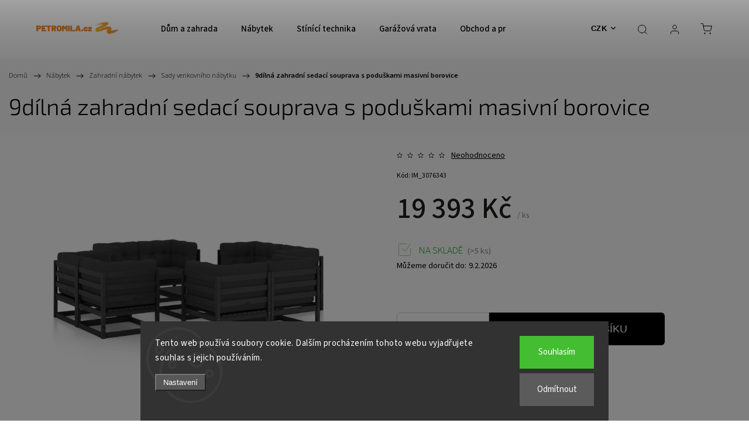

--- FILE ---
content_type: text/html; charset=utf-8
request_url: https://www.petromila.cz/9dilna-zahradni-sedaci-souprava-s-poduskami-masivni-borovice-4/
body_size: 53120
content:
<!doctype html><html lang="cs" dir="ltr" class="header-background-light external-fonts-loaded"><head><meta charset="utf-8" /><meta name="viewport" content="width=device-width,initial-scale=1" /><title>Sady venkovního nábytku, S touto zahradní sedací soupravou můžete v klidu odpočívat a užívat si krásného počasí, povídat si s rodinou a přáteli anebo si na chvilku zdřímnout. Zahradní sedací souprava je vyrobená z masivního borového dřeva, které je pevné a zaručuje výbornou stabilitu. Podušky vám poskytnou maximální pohodlí. Můžete ji navíc zkombinovat s dalšími modulárními segmenty, a vytvořit si tak sedací soupravu přesně podle vašich představ! Poznámka: Abyste prodloužili životnost vašeho zahradního nábytku, doporučujeme jej chránit voděodolnou plachtou. Barva: černáBarva podušky: antracitováMateriál: masivní borové dřevo, textil (100% polyester)Rozměry rohové pohovky: 70 x 70 x 67 cm (Š x H x V)Rozměry stolku: 70 x 70 x 30 cm (Š x H x V)Rozměry podušky na sedák: 70 x 70 x 8 cm (D x Š x T)Rozměry podušky na opěradlo/područku: 70 x 40 x 8 cm (D x Š x T)Maximální nosnost (na sedák): 110 kgMontáž nutná: anoBalení obsahuje:8 x rohová pohovka1 x stůl8x poduška na sedák16 x poduška na opěradlo/područku | Petromila.cz</title><link rel="preconnect" href="https://cdn.myshoptet.com" /><link rel="dns-prefetch" href="https://cdn.myshoptet.com" /><link rel="preload" href="https://cdn.myshoptet.com/prj/dist/master/cms/libs/jquery/jquery-1.11.3.min.js" as="script" /><link href="https://cdn.myshoptet.com/prj/dist/master/cms/templates/frontend_templates/shared/css/font-face/source-sans-3.css" rel="stylesheet"><link href="https://cdn.myshoptet.com/prj/dist/master/cms/templates/frontend_templates/shared/css/font-face/exo-2.css" rel="stylesheet"><script>
dataLayer = [];
dataLayer.push({'shoptet' : {
    "pageId": 17762,
    "pageType": "productDetail",
    "currency": "CZK",
    "currencyInfo": {
        "decimalSeparator": ",",
        "exchangeRate": 1,
        "priceDecimalPlaces": 0,
        "symbol": "K\u010d",
        "symbolLeft": 0,
        "thousandSeparator": " "
    },
    "language": "cs",
    "projectId": 16090,
    "product": {
        "id": 1940130,
        "guid": "7ba477f0-93fd-11ee-8a3d-aa229da30aba",
        "hasVariants": false,
        "codes": [
            {
                "code": "IM_3076343",
                "quantity": "> 5",
                "stocks": [
                    {
                        "id": "ext",
                        "quantity": "> 5"
                    }
                ]
            }
        ],
        "code": "IM_3076343",
        "name": "9d\u00edln\u00e1 zahradn\u00ed sedac\u00ed souprava s podu\u0161kami masivn\u00ed borovice",
        "appendix": "",
        "weight": 123.90000000000001,
        "currentCategory": "N\u00e1bytek | Zahradn\u00ed n\u00e1bytek | Sady venkovn\u00edho n\u00e1bytku",
        "currentCategoryGuid": "1d4052c4-95b8-11e9-a065-0cc47a6c92bc",
        "defaultCategory": "N\u00e1bytek | Zahradn\u00ed n\u00e1bytek | Sady venkovn\u00edho n\u00e1bytku",
        "defaultCategoryGuid": "1d4052c4-95b8-11e9-a065-0cc47a6c92bc",
        "currency": "CZK",
        "priceWithVat": 19393
    },
    "stocks": [
        {
            "id": "ext",
            "title": "Sklad",
            "isDeliveryPoint": 0,
            "visibleOnEshop": 1
        }
    ],
    "cartInfo": {
        "id": null,
        "freeShipping": false,
        "freeShippingFrom": null,
        "leftToFreeGift": {
            "formattedPrice": "0 K\u010d",
            "priceLeft": 0
        },
        "freeGift": false,
        "leftToFreeShipping": {
            "priceLeft": null,
            "dependOnRegion": null,
            "formattedPrice": null
        },
        "discountCoupon": [],
        "getNoBillingShippingPrice": {
            "withoutVat": 0,
            "vat": 0,
            "withVat": 0
        },
        "cartItems": [],
        "taxMode": "ORDINARY"
    },
    "cart": [],
    "customer": {
        "priceRatio": 1,
        "priceListId": 1,
        "groupId": null,
        "registered": false,
        "mainAccount": false
    }
}});
dataLayer.push({'cookie_consent' : {
    "marketing": "denied",
    "analytics": "denied"
}});
document.addEventListener('DOMContentLoaded', function() {
    shoptet.consent.onAccept(function(agreements) {
        if (agreements.length == 0) {
            return;
        }
        dataLayer.push({
            'cookie_consent' : {
                'marketing' : (agreements.includes(shoptet.config.cookiesConsentOptPersonalisation)
                    ? 'granted' : 'denied'),
                'analytics': (agreements.includes(shoptet.config.cookiesConsentOptAnalytics)
                    ? 'granted' : 'denied')
            },
            'event': 'cookie_consent'
        });
    });
});
</script>
<meta property="og:type" content="website"><meta property="og:site_name" content="petromila.cz"><meta property="og:url" content="https://www.petromila.cz/9dilna-zahradni-sedaci-souprava-s-poduskami-masivni-borovice-4/"><meta property="og:title" content="Sady venkovního nábytku, S touto zahradní sedací soupravou můžete v klidu odpočívat a užívat si krásného počasí, povídat si s rodinou a přáteli anebo si na chvilku zdřímnout. Zahradní sedací souprava je vyrobená z masivního borového dřeva, které je pevné a zaručuje výbornou stabilitu. Podušky vám poskytnou maximální pohodlí. Můžete ji navíc zkombinovat s dalšími modulárními segmenty, a vytvořit si tak sedací soupravu přesně podle vašich představ! Poznámka: Abyste prodloužili životnost vašeho zahradního nábytku, doporučujeme jej chránit voděodolnou plachtou. Barva: černáBarva podušky: antracitováMateriál: masivní borové dřevo, textil (100% polyester)Rozměry rohové pohovky: 70 x 70 x 67 cm (Š x H x V)Rozměry stolku: 70 x 70 x 30 cm (Š x H x V)Rozměry podušky na sedák: 70 x 70 x 8 cm (D x Š x T)Rozměry podušky na opěradlo/područku: 70 x 40 x 8 cm (D x Š x T)Maximální nosnost (na sedák): 110 kgMontáž nutná: anoBalení obsahuje:8 x rohová pohovka1 x stůl8x poduška na sedák16 x poduška na opěradlo/područku | Petromila.cz"><meta name="author" content="PETROMILA.cz"><meta name="web_author" content="Shoptet.cz"><meta name="dcterms.rightsHolder" content="www.petromila.cz"><meta name="robots" content="index,follow"><meta property="og:image" content="https://cdn.myshoptet.com/usr/www.petromila.cz/user/shop/big/1940130_8720286474464-a-en-hd-1.jpg?690453bb"><meta property="og:description" content="Kvalitní Sady venkovního nábytku od , #metaDescription#"><meta name="description" content="Kvalitní Sady venkovního nábytku od , #metaDescription#"><meta name="google-site-verification" content="6286ad199cbcbdf0"><meta property="product:price:amount" content="19393"><meta property="product:price:currency" content="CZK"><style>:root {--color-primary: #1076b7;--color-primary-h: 203;--color-primary-s: 84%;--color-primary-l: 39%;--color-primary-hover: #0f5885;--color-primary-hover-h: 203;--color-primary-hover-s: 80%;--color-primary-hover-l: 29%;--color-secondary: #3c7781;--color-secondary-h: 189;--color-secondary-s: 37%;--color-secondary-l: 37%;--color-secondary-hover: #2f5c65;--color-secondary-hover-h: 190;--color-secondary-hover-s: 36%;--color-secondary-hover-l: 29%;--color-tertiary: #885793;--color-tertiary-h: 289;--color-tertiary-s: 26%;--color-tertiary-l: 46%;--color-tertiary-hover: #5f3d66;--color-tertiary-hover-h: 290;--color-tertiary-hover-s: 25%;--color-tertiary-hover-l: 32%;--color-header-background: #ffffff;--template-font: "Source Sans 3";--template-headings-font: "Exo 2";--header-background-url: url("https://cdn.myshoptet.com/usr/www.petromila.cz/user/header_backgrounds/petromilacz.png");--cookies-notice-background: #1A1937;--cookies-notice-color: #F8FAFB;--cookies-notice-button-hover: #f5f5f5;--cookies-notice-link-hover: #27263f;--templates-update-management-preview-mode-content: "Náhled aktualizací šablony je aktivní pro váš prohlížeč."}</style>
    <script>var shoptet = shoptet || {};</script>
    <script src="https://cdn.myshoptet.com/prj/dist/master/shop/dist/main-3g-header.js.27c4444ba5dd6be3416d.js"></script>
<!-- User include --><!-- service 1453(1067) html code header -->
<script src="https://ajax.googleapis.com/ajax/libs/webfont/1.6.26/webfont.js"></script>

<link rel="stylesheet" href="https://cdn.myshoptet.com/usr/shoptet.tomashlad.eu/user/documents/extras/carbon/animation-inits.css?v=0012">

<link rel="stylesheet" href="https://cdn.myshoptet.com/usr/shoptet.tomashlad.eu/user/documents/extras/carbon/bootstrap.min.css" />
<link rel="stylesheet" href="https://cdn.myshoptet.com/usr/shoptet.tomashlad.eu/user/documents/extras/carbon/jquery-ui.css" />
<link rel="stylesheet" href="https://cdn.myshoptet.com/usr/shoptet.tomashlad.eu/user/documents/extras/shoptet-font/font.css"/>
<link rel="stylesheet" href="https://cdn.myshoptet.com/usr/shoptet.tomashlad.eu/user/documents/extras/carbon/slick.css" />
<link rel="stylesheet" href="https://cdn.myshoptet.com/usr/shoptet.tomashlad.eu/user/documents/extras/carbon/animate.css">
<link rel="stylesheet" href="https://cdn.myshoptet.com/usr/shoptet.tomashlad.eu/user/documents/extras/carbon/screen.min.css?v=75">
<link rel="stylesheet" href="https://cdn.myshoptet.com/usr/shoptet.tomashlad.eu/user/documents/extras/carbon/scroll-animation.css?v=003">

<style>
.hp-ratings.container .ratings-list .votes-wrap .vote-wrap .vote-content, .products-block.products .product .p .name span {
-webkit-box-orient: vertical;
}
.hp-news .news-wrapper .news-item .text .description {
-webkit-box-orient: vertical;
}
#header .site-name {margin-top:0;}
pre {text-wrap: wrap;}
.price-final .no-display {display:none !important;}
.cart-table .p-name i.icon-gift {
float: left;
    margin-right: 5px;
    border-radius: 6px;
    padding: 2px 2px 3px 3px;
}
.advanced-parameter-inner img {border-radius:0;}
.wrong-template {
    text-align: center;
    padding: 30px;
    background: #000;
    color: #fff;
    font-size: 20px;
    position: fixed;
    width: 100%;
    height: 100%;
    z-index: 99999999;
    top: 0;
    left: 0;
    padding-top: 20vh;
}
.wrong-template span {
    display: block;
    font-size: 15px;
    margin-top: 25px;
    opacity: 0.7;
}
.wrong-template span a {color: #fff; text-decoration: underline;}
.advancedOrder__buttons {display: flex;align-items: center;justify-content: center;margin-top: 20px;margin-bottom: 20px;}
.advancedOrder__buttons .next-step-back {
    display: inline-block !important;
    line-height: 38px;
    padding: 0 15px;
    min-height: 38px;
    background: transparent;
    color: var(--color-primary) !important;
    font-size: 14px;
    border: 1px solid var(--color-primary);
    margin-right: 15px;
    font-family: var(--template-font);
    font-size: 14px;
    font-weight: 500;
    cursor: pointer;
}
.advancedOrder__buttons .next-step-back:hover {background: #f2f2f2;}
@media (max-width: 768px) {
.advancedOrder__buttons .next-step-back {margin: 0 auto}
}
@media (max-width: 480px) {
.cart-content .next-step .btn.next-step-back {
    text-align: center !important;
    justify-content: center;
    text-transform: uppercase;
}
}
img {height: auto;}
#productsTop img {object-fit:cover;}
.products-related .quantity {display:none;}
#otherInformation {display:block;}
.filter-section-custom-wrapper h4 span {margin-left: 70px;}
.carousel-inner {min-height:0 !important;}
.dotaz-hide {display: none !important;}
.cart-content .discount-coupon form input {font-size:13px;}
.cart-content input[type=checkbox]+label:before, .cart-content input[type=radio]+label:before {border-color:gray!important}
</style>

<!-- <link rel="stylesheet" href="https://cdn.myshoptet.com/usr/shoptet.tomashlad.eu/user/documents/extras/update1.css?v11"> -->
<!-- api 446(100) html code header -->
<link rel="stylesheet" href="https://cdn.myshoptet.com/usr/api2.dklab.cz/user/documents/_doplnky/poznamka/16090/443/16090_443.css" type="text/css" /><style> :root { 
            --dklab-poznamka-color-main: #000000;  
            --dklab-poznamka-color-empty: #A9A9A9;             
            --dklab-poznamka-color-tooltip-background: #000000;             
            --dklab-poznamka-color-tooltip-text: #FFFFFF;             
            --dklab-poznamka-color-cart-message: #000000;             
            --dklab-poznamka-color-cart-message-background: #F7AB31;             
        }
        </style>
<!-- api 555(203) html code header -->
<link rel="stylesheet" href="https://cdn.myshoptet.com/usr/api2.dklab.cz/user/documents/_doplnky/posledniZakaznici/16090/2395/16090_2395.css" type="text/css" /><style>
        :root {
            --dklab-posledniZakaznici-wcolor-text: #000000;
            --dklab-posledniZakaznici-wcolor-background: #FF5922;  
            --dklab-posledniZakaznici-pcolor-text: #0A0201;
            --dklab-posledniZakaznici-pcolor-background: #FF5922;                          
        }
        </style>
<!-- api 1453(1067) html code header -->
<script>
    var shoptetakTemplateSettings={"disableProductsAnimation":false,"useRoundingCorners":true,"disableAnimations":false,"hideCarouselSocials":false,"defaultArticlesImages":true,"useButtonsGradient":false,"useButtonsBg":false,"useProductsCarousel":true,"productsHiddenPrices":false,"fullWidthCarousel":false,"moveBannersText":false,"moveParameters":false,"showListOfArticlesNews":false,"showShopRating":false,"showFavouriteCategories":false,"favouritesTestMode":false,"articlesTestMode":false,"urlOfTheFavouriteCategories":[]};

    const rootCarbon = document.documentElement;

    if(shoptetakTemplateSettings.useRoundingCorners){rootCarbon.classList.add("st-rounding-corners");}
    if(shoptetakTemplateSettings.disableProductsAnimation){rootCarbon.classList.add("st-disable-prod-anim");}
    if(shoptetakTemplateSettings.useButtonsGradient){rootCarbon.classList.add("st-buttons-gradient");}
    if(shoptetakTemplateSettings.useButtonsBg){rootCarbon.classList.add("st-buttons-bg");}
    if(shoptetakTemplateSettings.fullWidthCarousel){rootCarbon.classList.add("st-wide-carousel");}
    if(shoptetakTemplateSettings.showListOfArticlesNews){rootCarbon.classList.add("st-show-articles");}
    if(shoptetakTemplateSettings.showShopRating){rootCarbon.classList.add("st-show-ratings");}
    if(shoptetakTemplateSettings.showFavouriteCategories){rootCarbon.classList.add("st-show-fav-cats");}
    if(shoptetakTemplateSettings.defaultArticlesImages){rootCarbon.classList.add("st-art-imgs-default");}
    if(shoptetakTemplateSettings.moveParameters){rootCarbon.classList.add("st-move-params");}
    if(shoptetakTemplateSettings.moveBannersText){rootCarbon.classList.add("st-move-banners-texts");}
    if(shoptetakTemplateSettings.disableAnimations){rootCarbon.classList.add("st-animations-disable");}
    if(shoptetakTemplateSettings.hideCarouselSocials){rootCarbon.classList.add("st-soc-hidden");}
</script>

<!-- api 1567(1162) html code header -->
<script>
    var shoptetakGridChangeSettings={"inlineProducts":false,"inlineProductsMobile":false,"twoProducts":false,"twoProductsMobile":true,"threeProducts":false,"fourProducts":false,"fiveProducts":true,"mobileActive":true,"optionsPosition":"right"};

    const rootGrid = document.documentElement;

    if(shoptetakGridChangeSettings.inlineProducts){rootGrid.classList.add("st-pr-inline");}
    if(shoptetakGridChangeSettings.twoProducts){rootGrid.classList.add("st-pr-two");}
    if(shoptetakGridChangeSettings.threeProducts){rootGrid.classList.add("st-pr-three");}
    if(shoptetakGridChangeSettings.fourProducts){rootGrid.classList.add("st-pr-four");}
    if(shoptetakGridChangeSettings.fiveProducts){rootGrid.classList.add("st-pr-five");}
    if(shoptetakGridChangeSettings.optionsPosition === 'left'){rootGrid.classList.add("st-pr-left");}

    if(shoptetakGridChangeSettings.mobileActive){
        rootGrid.classList.add("st-pr-mob-active");

        if(shoptetakGridChangeSettings.inlineProductsMobile){rootGrid.classList.add("st-pr-inline-mob");}
        if(shoptetakGridChangeSettings.twoProductsMobile){rootGrid.classList.add("st-pr-two-mob");}
    }
</script>

<!-- service 446(100) html code header -->
<style>
@font-face {
    font-family: 'poznamka';
    src:  url('https://cdn.myshoptet.com/usr/api2.dklab.cz/user/documents/_doplnky/poznamka/font/note.eot?v1');
    src:  url('https://cdn.myshoptet.com/usr/api2.dklab.cz/user/documents/_doplnky/poznamka/font/note.eot?v1#iefix') format('embedded-opentype'),
    url('https://cdn.myshoptet.com/usr/api2.dklab.cz/user/documents/_doplnky/poznamka/font/note.ttf?v1') format('truetype'),
    url('https://cdn.myshoptet.com/usr/api2.dklab.cz/user/documents/_doplnky/poznamka/font/note.woff?v1') format('woff'),
    url('https://cdn.myshoptet.com/usr/api2.dklab.cz/user/documents/_doplnky/poznamka/font/note.svg?v1') format('svg');
    font-weight: normal;
    font-style: normal;
}
</style>
<!-- service 605(253) html code header -->
<link rel="stylesheet" href="https://cdn.myshoptet.com/usr/shoptet.tomashlad.eu/user/documents/extras/notifications-v2/screen.min.css?v=26"/>

<!-- service 629(277) html code header -->
<link href="https://cdn.myshoptet.com/usr/fvstudio.myshoptet.com/user/documents/addons/topproduct.min.css?22.8.1" rel="stylesheet">

<style>
</style>


<!-- service 1472(1086) html code header -->
<link rel="stylesheet" href="https://cdn.myshoptet.com/usr/apollo.jakubtursky.sk/user/documents/assets/sipky/main.css?v=19">
<!-- service 1539(1149) html code header -->
<link rel="stylesheet" href="https://cdn.myshoptet.com/usr/apollo.jakubtursky.sk/user/documents/assets/contact-form/main.css?v=28">
<!-- service 1567(1162) html code header -->
<link rel="stylesheet" href="https://cdn.myshoptet.com/usr/shoptet.tomashlad.eu/user/documents/extras/grid-change/screen.css?v=0011">
<!-- service 1655(1240) html code header -->
<link rel="stylesheet" href="https://cdn.myshoptet.com/usr/galacticheadquarters.myshoptet.com/user/documents/warnings/shop.css?v=16" />
<!-- project html code header -->
<!-- <link type="text/css" rel="stylesheet" media="screen" href="/user/documents/gsm/style.css?v=6"> -->
<style>
.c-note{border-left-width:.010416667in;}.c-note{border-bottom-width:.010416667in;}.c-note{border-right-width:.010416667in;}.c-note{border-top-width:.010416667in;}.c-note{border-left-style:solid;}[class~=basic-description] > h3:first-of-type{display:none;}.c-note{border-bottom-style:solid;}.c-note{border-right-style:solid;}.c-note{border-top-style:solid;}.c-note{border-left-color:#e3e3e3;}.c-note{border-bottom-color:#e3e3e3;}[class~=p-detail] > [class*="products-related"]{order:2;}.c-note{border-right-color:#e3e3e3;}.c-note{border-top-color:#e3e3e3;}.c-note{border-image:none;}.c-note{color:#666;}.c-note{width:100%;}.c-note{vertical-align:middle;}.c-note{margin-top:.125pc;}.c-note{margin-bottom:19px;}.c-note{font-size:.75pc;}.c-note{line-height:18px;}.c-note{padding-left:7.5pt;}.c-note{padding-bottom:.5pc;}.c-note{padding-right:7.5pt;}.c-note{padding-top:.5pc;}[class~=p-detail]{display:flex;}[class~=p-detail]{flex-direction:column;}[class~=p-detail] > *{order:1;}
</style>

<style>
@media screen and (max-width: 767px) {
.ousko-container {
display: none !important;
}
}
  .ousko-tab {
      background: url("https://www.petromila.cz/user/documents/upload/ucho-lista.png") !important;
      background-color: transparent !important;
      background-repeat: no-repeat !important;
      background-size: cover !important;
    }
    .ousko-tab span {
      visibility: hidden !important;
    }
.ousko-box a {
  font-weight: bold !important;
}

.ousko-container {
  position: fixed !important;
  height: 168px !important;
  width: 356px;
  top: 300px;
  left: -320px;
  z-index: 99999;
}
@media only screen and (max-width: 40em) {
  .ousko-container {
    top: 80px;
  }
}
.ousko-container .ousko-tab {
    position: relative;
    float: left;
    display: flex;
    align-items: center;
    justify-content: center;
    background: #0078BF;
    color: #fff;
    width: 36px;
    height: 168px !important;
    margin-top: 65px;
    z-index: 99999;
    border-radius: 0px 10px 10px 0px;
    border-top: 2px solid #dc1f27 !important;
    border-right: 2px solid #dc1f27 !important;
    border-bottom: 2px solid #dc1f27 !important;
}
.ousko-container .ousko-tab > span {
  transform: rotate(90deg);
  display: block;
  font-size: 18px;
  font-weight: 600;
  white-space: nowrap;
}
.ousko-container .ousko-box {
  float: left;
  background: #fff;
  position: relative;
  margin-top: 65px;
  width: 320px;
  height: 168px;
}
.ousko-box {
    padding: 0px !important;
    border-top: 2px solid #dc1f27 !important;
    border-bottom: 2px solid #dc1f27 !important;
    text-align: center;
}
.ousko-box p:first-child {
  font-weight: bold !important;
  color: #30A9D4 !important;
  font-size: 130% !important;
}
</style>
<style>
/*
.site-name img {filter:none !important;}
.top-navigation-bar, #footer>.container {background-color: #f56b00;}
@media only screen and (min-width: 768px) {

.search .query-input {border-color: rgba(0,0,0,0.1);background-color:#f56b00;}
}
#footer ul li a, .copyright, .podpis, .subscribe-form input, #footer, #footer a {color:white !important;}
.footer-bottom {padding-bottom: 40px;padding-top:0;}
*/
.empty-content-category{display: none;}
@media screen and (min-width: 768px){
.navigation-in > ul > li > a {font-size: 12px;padding: 0 16px;}
.submenu-arrow{display: none;}
}
</style>
<style>
:root {
--color-detail-product-arrows-BG: rgba(245, 107,0, 0.25);
--color-detail-product-arrows-BG-hover: rgba(0, 0, 0, 0.6);
--color-detail-product-arrows-icon: #f56b00;
--color-detail-product-arrows-icon-hover: #f56b00;
--detail-product-arrows-border-radius: 50%;
}
</style>
<style>
body .tabulka-popis {
  width: 100%;
  border-collapse: collapse;
}

.tabulka-popis td {
  padding: 10px;
  border: 1px solid #ddd;
}

.center {
  text-align: center;
}

.tlacitko-popis {
  display: inline-block;
  padding: 8px 12px;
  text-decoration: none;
  font-weight: bold;
  border-radius: 4px;
}

.svetle-oranzova {
  background-color: #f9b77e;
  color: #000;
}

.tmave-oranzova {
  background-color: #e97a27;
  color: #fff;
}

</style>

<!-- /User include --><link rel="shortcut icon" href="/favicon.ico" type="image/x-icon" /><link rel="canonical" href="https://www.petromila.cz/9dilna-zahradni-sedaci-souprava-s-poduskami-masivni-borovice-4/" />    <script>
        var _hwq = _hwq || [];
        _hwq.push(['setKey', '8689183F34E8D9BEAA1C8756EBC0BC96']);
        _hwq.push(['setTopPos', '100']);
        _hwq.push(['showWidget', '21']);
        (function() {
            var ho = document.createElement('script');
            ho.src = 'https://cz.im9.cz/direct/i/gjs.php?n=wdgt&sak=8689183F34E8D9BEAA1C8756EBC0BC96';
            var s = document.getElementsByTagName('script')[0]; s.parentNode.insertBefore(ho, s);
        })();
    </script>
    <!-- Global site tag (gtag.js) - Google Analytics -->
    <script async src="https://www.googletagmanager.com/gtag/js?id=17553417658"></script>
    <script>
        
        window.dataLayer = window.dataLayer || [];
        function gtag(){dataLayer.push(arguments);}
        

                    console.debug('default consent data');

            gtag('consent', 'default', {"ad_storage":"denied","analytics_storage":"denied","ad_user_data":"denied","ad_personalization":"denied","wait_for_update":500});
            dataLayer.push({
                'event': 'default_consent'
            });
        
        gtag('js', new Date());

        
                gtag('config', 'G-XEJC1ED1E7', {"groups":"GA4","send_page_view":false,"content_group":"productDetail","currency":"CZK","page_language":"cs"});
        
                gtag('config', 'AW-980057480', {"allow_enhanced_conversions":true});
        
                gtag('config', 'AW-17553417658', {"allow_enhanced_conversions":true});
        
        
        
        
                    gtag('event', 'page_view', {"send_to":"GA4","page_language":"cs","content_group":"productDetail","currency":"CZK"});
        
                gtag('set', 'currency', 'CZK');

        gtag('event', 'view_item', {
            "send_to": "UA",
            "items": [
                {
                    "id": "IM_3076343",
                    "name": "9d\u00edln\u00e1 zahradn\u00ed sedac\u00ed souprava s podu\u0161kami masivn\u00ed borovice",
                    "category": "N\u00e1bytek \/ Zahradn\u00ed n\u00e1bytek \/ Sady venkovn\u00edho n\u00e1bytku",
                                                            "price": 19393
                }
            ]
        });
        
        
        
        
        
                    gtag('event', 'view_item', {"send_to":"GA4","page_language":"cs","content_group":"productDetail","value":19393,"currency":"CZK","items":[{"item_id":"IM_3076343","item_name":"9d\u00edln\u00e1 zahradn\u00ed sedac\u00ed souprava s podu\u0161kami masivn\u00ed borovice","item_category":"N\u00e1bytek","item_category2":"Zahradn\u00ed n\u00e1bytek","item_category3":"Sady venkovn\u00edho n\u00e1bytku","price":19393,"quantity":1,"index":0}]});
        
        
        
        
        
        
        
        document.addEventListener('DOMContentLoaded', function() {
            if (typeof shoptet.tracking !== 'undefined') {
                for (var id in shoptet.tracking.bannersList) {
                    gtag('event', 'view_promotion', {
                        "send_to": "UA",
                        "promotions": [
                            {
                                "id": shoptet.tracking.bannersList[id].id,
                                "name": shoptet.tracking.bannersList[id].name,
                                "position": shoptet.tracking.bannersList[id].position
                            }
                        ]
                    });
                }
            }

            shoptet.consent.onAccept(function(agreements) {
                if (agreements.length !== 0) {
                    console.debug('gtag consent accept');
                    var gtagConsentPayload =  {
                        'ad_storage': agreements.includes(shoptet.config.cookiesConsentOptPersonalisation)
                            ? 'granted' : 'denied',
                        'analytics_storage': agreements.includes(shoptet.config.cookiesConsentOptAnalytics)
                            ? 'granted' : 'denied',
                                                                                                'ad_user_data': agreements.includes(shoptet.config.cookiesConsentOptPersonalisation)
                            ? 'granted' : 'denied',
                        'ad_personalization': agreements.includes(shoptet.config.cookiesConsentOptPersonalisation)
                            ? 'granted' : 'denied',
                        };
                    console.debug('update consent data', gtagConsentPayload);
                    gtag('consent', 'update', gtagConsentPayload);
                    dataLayer.push(
                        { 'event': 'update_consent' }
                    );
                }
            });
        });
    </script>
<!-- Start Srovname.cz Pixel -->
<script type="text/plain" data-cookiecategory="analytics">
    !(function (e, n, t, a, s, o, r) {
        e[a] ||
        (((s = e[a] = function () {
            s.process ? s.process.apply(s, arguments) : s.queue.push(arguments);
        }).queue = []),
            ((o = n.createElement(t)).async = 1),
            (o.src = "https://tracking.srovname.cz/srovnamepixel.js"),
            (o.dataset.srv9 = "1"),
            (r = n.getElementsByTagName(t)[0]).parentNode.insertBefore(o, r));
    })(window, document, "script", "srovname");
    srovname("init", "092efb1ed29b85f00257763c85c89f48");
</script>
<!-- End Srovname.cz Pixel -->
<script>
    (function(t, r, a, c, k, i, n, g) { t['ROIDataObject'] = k;
    t[k]=t[k]||function(){ (t[k].q=t[k].q||[]).push(arguments) },t[k].c=i;n=r.createElement(a),
    g=r.getElementsByTagName(a)[0];n.async=1;n.src=c;g.parentNode.insertBefore(n,g)
    })(window, document, 'script', '//www.heureka.cz/ocm/sdk.js?source=shoptet&version=2&page=product_detail', 'heureka', 'cz');

    heureka('set_user_consent', 0);
</script>
</head><body class="desktop id-17762 in-sady-venkovniho-nabytku template-11 type-product type-detail one-column-body columns-4 blank-mode blank-mode-css ums_forms_redesign--off ums_a11y_category_page--on ums_discussion_rating_forms--off ums_flags_display_unification--on ums_a11y_login--on mobile-header-version-0">
        <div id="fb-root"></div>
        <script>
            window.fbAsyncInit = function() {
                FB.init({
                    autoLogAppEvents : true,
                    xfbml            : true,
                    version          : 'v24.0'
                });
            };
        </script>
        <script async defer crossorigin="anonymous" src="https://connect.facebook.net/cs_CZ/sdk.js#xfbml=1&version=v24.0"></script>    <div class="siteCookies siteCookies--bottom siteCookies--dark js-siteCookies" role="dialog" data-testid="cookiesPopup" data-nosnippet>
        <div class="siteCookies__form">
            <div class="siteCookies__content">
                <div class="siteCookies__text">
                    Tento web používá soubory cookie. Dalším procházením tohoto webu vyjadřujete souhlas s jejich používáním.
                </div>
                <p class="siteCookies__links">
                    <button class="siteCookies__link js-cookies-settings" aria-label="Nastavení cookies" data-testid="cookiesSettings">Nastavení</button>
                </p>
            </div>
            <div class="siteCookies__buttonWrap">
                                    <button class="siteCookies__button js-cookiesConsentSubmit" value="reject" aria-label="Odmítnout cookies" data-testid="buttonCookiesReject">Odmítnout</button>
                                <button class="siteCookies__button js-cookiesConsentSubmit" value="all" aria-label="Přijmout cookies" data-testid="buttonCookiesAccept">Souhlasím</button>
            </div>
        </div>
        <script>
            document.addEventListener("DOMContentLoaded", () => {
                const siteCookies = document.querySelector('.js-siteCookies');
                document.addEventListener("scroll", shoptet.common.throttle(() => {
                    const st = document.documentElement.scrollTop;
                    if (st > 1) {
                        siteCookies.classList.add('siteCookies--scrolled');
                    } else {
                        siteCookies.classList.remove('siteCookies--scrolled');
                    }
                }, 100));
            });
        </script>
    </div>
<a href="#content" class="skip-link sr-only">Přejít na obsah</a><div class="overall-wrapper"><div class="user-action"><div class="container">
    <div class="user-action-in">
                    <div id="login" class="user-action-login popup-widget login-widget" role="dialog" aria-labelledby="loginHeading">
        <div class="popup-widget-inner">
                            <h2 id="loginHeading">Přihlášení k vašemu účtu</h2><div id="customerLogin"><form action="/action/Customer/Login/" method="post" id="formLoginIncluded" class="csrf-enabled formLogin" data-testid="formLogin"><input type="hidden" name="referer" value="" /><div class="form-group"><div class="input-wrapper email js-validated-element-wrapper no-label"><input type="email" name="email" class="form-control" autofocus placeholder="E-mailová adresa (např. jan@novak.cz)" data-testid="inputEmail" autocomplete="email" required /></div></div><div class="form-group"><div class="input-wrapper password js-validated-element-wrapper no-label"><input type="password" name="password" class="form-control" placeholder="Heslo" data-testid="inputPassword" autocomplete="current-password" required /><span class="no-display">Nemůžete vyplnit toto pole</span><input type="text" name="surname" value="" class="no-display" /></div></div><div class="form-group"><div class="login-wrapper"><button type="submit" class="btn btn-secondary btn-text btn-login" data-testid="buttonSubmit">Přihlásit se</button><div class="password-helper"><a href="/registrace/" data-testid="signup" rel="nofollow">Nová registrace</a><a href="/klient/zapomenute-heslo/" rel="nofollow">Zapomenuté heslo</a></div></div></div></form>
</div>                    </div>
    </div>

                            <div id="cart-widget" class="user-action-cart popup-widget cart-widget loader-wrapper" data-testid="popupCartWidget" role="dialog" aria-hidden="true">
    <div class="popup-widget-inner cart-widget-inner place-cart-here">
        <div class="loader-overlay">
            <div class="loader"></div>
        </div>
    </div>

    <div class="cart-widget-button">
        <a href="/kosik/" class="btn btn-conversion" id="continue-order-button" rel="nofollow" data-testid="buttonNextStep">Pokračovat do košíku</a>
    </div>
</div>
            </div>
</div>
</div><div class="top-navigation-bar" data-testid="topNavigationBar">

    <div class="container">

        <div class="top-navigation-contacts">
            <strong>Zákaznická podpora:</strong><a href="mailto:obchod@petromila.cz" class="project-email" data-testid="contactboxEmail"><span>obchod@petromila.cz</span></a>        </div>

                            <div class="top-navigation-menu">
                <div class="top-navigation-menu-trigger"></div>
                <ul class="top-navigation-bar-menu">
                                            <li class="top-navigation-menu-item-872">
                            <a href="/reklamace/">CHCETE REKLAMOVAT ZBOŽÍ?</a>
                        </li>
                                            <li class="top-navigation-menu-item-1809">
                            <a href="/vraceni-zbozi/">CHCETE VRÁTIT ZBOŽÍ?</a>
                        </li>
                                            <li class="top-navigation-menu-item-39">
                            <a href="/obchodni-podminky/">OBCHODNÍ PODMÍNKY</a>
                        </li>
                                            <li class="top-navigation-menu-item-918">
                            <a href="/doruceni-zasilky/">KDY OBDRŽÍM ZÁSILKU?</a>
                        </li>
                                            <li class="top-navigation-menu-item-873">
                            <a href="/cast-zasilky/">PROČ BYLA DORUČENA POUZE ČÁST ZÁSILKY?</a>
                        </li>
                                            <li class="top-navigation-menu-item-29">
                            <a href="/kontakty/">KONTAKTY A REFERENCE</a>
                        </li>
                                    </ul>
                <ul class="top-navigation-bar-menu-helper"></ul>
            </div>
        
        <div class="top-navigation-tools top-navigation-tools--language">
            <div class="responsive-tools">
                <a href="#" class="toggle-window" data-target="search" aria-label="Hledat" data-testid="linkSearchIcon"></a>
                                                            <a href="#" class="toggle-window" data-target="login"></a>
                                                    <a href="#" class="toggle-window" data-target="navigation" aria-label="Menu" data-testid="hamburgerMenu"></a>
            </div>
                <div class="dropdown">
        <span>Ceny v:</span>
        <button id="topNavigationDropdown" type="button" data-toggle="dropdown" aria-haspopup="true" aria-expanded="false">
            CZK
            <span class="caret"></span>
        </button>
        <ul class="dropdown-menu" aria-labelledby="topNavigationDropdown"><li><a href="/action/Currency/changeCurrency/?currencyCode=CZK" rel="nofollow">CZK</a></li><li><a href="/action/Currency/changeCurrency/?currencyCode=EUR" rel="nofollow">EUR</a></li></ul>
    </div>
            <button class="top-nav-button top-nav-button-login toggle-window" type="button" data-target="login" aria-haspopup="dialog" aria-controls="login" aria-expanded="false" data-testid="signin"><span>Přihlášení</span></button>        </div>

    </div>

</div>
<header id="header"><div class="container navigation-wrapper">
    <div class="header-top">
        <div class="site-name-wrapper">
            <div class="site-name"><a href="/" data-testid="linkWebsiteLogo"><img src="https://cdn.myshoptet.com/usr/www.petromila.cz/user/logos/petromilacz_modernized.png" alt="PETROMILA.cz" fetchpriority="low" /></a></div>        </div>
        <div class="search" itemscope itemtype="https://schema.org/WebSite">
            <meta itemprop="headline" content="Sady venkovního nábytku"/><meta itemprop="url" content="https://www.petromila.cz"/><meta itemprop="text" content="Kvalitní Sady venkovního nábytku od , #metaDescription#"/>            <form action="/action/ProductSearch/prepareString/" method="post"
    id="formSearchForm" class="search-form compact-form js-search-main"
    itemprop="potentialAction" itemscope itemtype="https://schema.org/SearchAction" data-testid="searchForm">
    <fieldset>
        <meta itemprop="target"
            content="https://www.petromila.cz/vyhledavani/?string={string}"/>
        <input type="hidden" name="language" value="cs"/>
        
            
<input
    type="search"
    name="string"
        class="query-input form-control search-input js-search-input"
    placeholder="Napište, co hledáte"
    autocomplete="off"
    required
    itemprop="query-input"
    aria-label="Vyhledávání"
    data-testid="searchInput"
>
            <button type="submit" class="btn btn-default" data-testid="searchBtn">Hledat</button>
        
    </fieldset>
</form>
        </div>
        <div class="navigation-buttons">
                
    <a href="/kosik/" class="btn btn-icon toggle-window cart-count" data-target="cart" data-hover="true" data-redirect="true" data-testid="headerCart" rel="nofollow" aria-haspopup="dialog" aria-expanded="false" aria-controls="cart-widget">
        
                <span class="sr-only">Nákupní košík</span>
        
            <span class="cart-price visible-lg-inline-block" data-testid="headerCartPrice">
                                    Prázdný košík                            </span>
        
    
            </a>
        </div>
    </div>
    <nav id="navigation" aria-label="Hlavní menu" data-collapsible="true"><div class="navigation-in menu"><ul class="menu-level-1" role="menubar" data-testid="headerMenuItems"><li class="menu-item-16061 ext" role="none"><a href="/dum-a-zahrada/" data-testid="headerMenuItem" role="menuitem" aria-haspopup="true" aria-expanded="false"><b>Dům a zahrada</b><span class="submenu-arrow"></span></a><ul class="menu-level-2" aria-label="Dům a zahrada" tabindex="-1" role="menu"><li class="menu-item-28916 has-third-level" role="none"><a href="/travnik-a-zahrada/" class="menu-image" data-testid="headerMenuItem" tabindex="-1" aria-hidden="true"><img src="data:image/svg+xml,%3Csvg%20width%3D%22140%22%20height%3D%22100%22%20xmlns%3D%22http%3A%2F%2Fwww.w3.org%2F2000%2Fsvg%22%3E%3C%2Fsvg%3E" alt="" aria-hidden="true" width="140" height="100"  data-src="https://cdn.myshoptet.com/usr/www.petromila.cz/user/categories/thumb/5aba9c2c03eed-2065.jpg" fetchpriority="low" /></a><div><a href="/travnik-a-zahrada/" data-testid="headerMenuItem" role="menuitem"><span>Trávník a zahrada</span></a>
                                                    <ul class="menu-level-3" role="menu">
                                                                    <li class="menu-item-28919" role="none">
                                        <a href="/venkovni-bydleni-2/" data-testid="headerMenuItem" role="menuitem">
                                            Venkovní bydlení</a>,                                    </li>
                                                                    <li class="menu-item-28928" role="none">
                                        <a href="/zahradniceni/" data-testid="headerMenuItem" role="menuitem">
                                            Zahradničení</a>,                                    </li>
                                                                    <li class="menu-item-28946" role="none">
                                        <a href="/zahradni-technika/" data-testid="headerMenuItem" role="menuitem">
                                            Zahradní technika</a>,                                    </li>
                                                                    <li class="menu-item-28952" role="none">
                                        <a href="/prislusenstvi-k-zahradni-technice-2/" data-testid="headerMenuItem" role="menuitem">
                                            Příslušenství k zahradní technice</a>,                                    </li>
                                                                    <li class="menu-item-28988" role="none">
                                        <a href="/odklizeni-snehu-2/" data-testid="headerMenuItem" role="menuitem">
                                            Odklízení sněhu</a>,                                    </li>
                                                                    <li class="menu-item-29033" role="none">
                                        <a href="/zalevani-a-zavlazovani/" data-testid="headerMenuItem" role="menuitem">
                                            Zalévání a zavlažování</a>                                    </li>
                                                            </ul>
                        </div></li><li class="menu-item-29075 has-third-level" role="none"><a href="/bazen-a-koupani/" class="menu-image" data-testid="headerMenuItem" tabindex="-1" aria-hidden="true"><img src="data:image/svg+xml,%3Csvg%20width%3D%22140%22%20height%3D%22100%22%20xmlns%3D%22http%3A%2F%2Fwww.w3.org%2F2000%2Fsvg%22%3E%3C%2Fsvg%3E" alt="" aria-hidden="true" width="140" height="100"  data-src="https://cdn.myshoptet.com/usr/www.petromila.cz/user/categories/thumb/intex.jpg" fetchpriority="low" /></a><div><a href="/bazen-a-koupani/" data-testid="headerMenuItem" role="menuitem"><span>Bazén a koupání</span></a>
                                                    <ul class="menu-level-3" role="menu">
                                                                    <li class="menu-item-29078" role="none">
                                        <a href="/prislusenstvi-k-bazenum-a-virivkam/" data-testid="headerMenuItem" role="menuitem">
                                            Příslušenství k bazénům a vířivkám</a>,                                    </li>
                                                                    <li class="menu-item-29090" role="none">
                                        <a href="/bazeny/" data-testid="headerMenuItem" role="menuitem">
                                            Bazény</a>,                                    </li>
                                                                    <li class="menu-item-29186" role="none">
                                        <a href="/virivky-2/" data-testid="headerMenuItem" role="menuitem">
                                            Vířivky</a>,                                    </li>
                                                                    <li class="menu-item-29213" role="none">
                                        <a href="/sauny/" data-testid="headerMenuItem" role="menuitem">
                                            Sauny</a>,                                    </li>
                                                                    <li class="menu-item-32604" role="none">
                                        <a href="/saunove-doplnky/" data-testid="headerMenuItem" role="menuitem">
                                            Saunové doplňky</a>                                    </li>
                                                            </ul>
                        </div></li><li class="menu-item-29234" role="none"><a href="/krby-a-ohniste/" class="menu-image" data-testid="headerMenuItem" tabindex="-1" aria-hidden="true"><img src="data:image/svg+xml,%3Csvg%20width%3D%22140%22%20height%3D%22100%22%20xmlns%3D%22http%3A%2F%2Fwww.w3.org%2F2000%2Fsvg%22%3E%3C%2Fsvg%3E" alt="" aria-hidden="true" width="140" height="100"  data-src="https://cdn.myshoptet.com/usr/www.petromila.cz/user/categories/thumb/kameninove-ohniste-na-terasu.jpg" fetchpriority="low" /></a><div><a href="/krby-a-ohniste/" data-testid="headerMenuItem" role="menuitem"><span>Krby a ohniště</span></a>
                        </div></li><li class="menu-item-16064 has-third-level" role="none"><a href="/dekorace/" class="menu-image" data-testid="headerMenuItem" tabindex="-1" aria-hidden="true"><img src="data:image/svg+xml,%3Csvg%20width%3D%22140%22%20height%3D%22100%22%20xmlns%3D%22http%3A%2F%2Fwww.w3.org%2F2000%2Fsvg%22%3E%3C%2Fsvg%3E" alt="" aria-hidden="true" width="140" height="100"  data-src="https://cdn.myshoptet.com/usr/www.petromila.cz/user/categories/thumb/263783_sada-obrazu--tisk-na-platne--buddha--100-x-50-cm.jpg" fetchpriority="low" /></a><div><a href="/dekorace/" data-testid="headerMenuItem" role="menuitem"><span>Dekorace</span></a>
                                                    <ul class="menu-level-3" role="menu">
                                                                    <li class="menu-item-25523" role="none">
                                        <a href="/ptaci-koupadla/" data-testid="headerMenuItem" role="menuitem">
                                            Ptačí koupadla</a>,                                    </li>
                                                                    <li class="menu-item-26543" role="none">
                                        <a href="/tapety/" data-testid="headerMenuItem" role="menuitem">
                                            Tapety</a>,                                    </li>
                                                                    <li class="menu-item-27101" role="none">
                                        <a href="/svicky-bytove-parfemy/" data-testid="headerMenuItem" role="menuitem">
                                            Svíčky &amp; bytové parfémy</a>,                                    </li>
                                                                    <li class="menu-item-27125" role="none">
                                        <a href="/cisla-domu-a-pismena/" data-testid="headerMenuItem" role="menuitem">
                                            Čísla domů a písmena</a>,                                    </li>
                                                                    <li class="menu-item-27323" role="none">
                                        <a href="/ozdoby-na-travnik-a-zahradni-plastiky/" data-testid="headerMenuItem" role="menuitem">
                                            Ozdoby na trávník a zahradní plastiky</a>,                                    </li>
                                                                    <li class="menu-item-27437" role="none">
                                        <a href="/destomery/" data-testid="headerMenuItem" role="menuitem">
                                            Dešťoměry</a>,                                    </li>
                                                                    <li class="menu-item-27635" role="none">
                                        <a href="/vazy/" data-testid="headerMenuItem" role="menuitem">
                                            Vázy</a>,                                    </li>
                                                                    <li class="menu-item-27905" role="none">
                                        <a href="/vlajky-a-vetrne-rukavy/" data-testid="headerMenuItem" role="menuitem">
                                            Vlajky a větrné rukávy</a>,                                    </li>
                                                                    <li class="menu-item-28892" role="none">
                                        <a href="/slunecni-hodiny/" data-testid="headerMenuItem" role="menuitem">
                                            Sluneční hodiny</a>,                                    </li>
                                                                    <li class="menu-item-29957" role="none">
                                        <a href="/krmitka-a-krmelce/" data-testid="headerMenuItem" role="menuitem">
                                            Krmítka a krmelce</a>,                                    </li>
                                                                    <li class="menu-item-32511" role="none">
                                        <a href="/dekorativni-tacy/" data-testid="headerMenuItem" role="menuitem">
                                            Dekorativní tácy</a>,                                    </li>
                                                                    <li class="menu-item-32712" role="none">
                                        <a href="/domovni-schranky/" data-testid="headerMenuItem" role="menuitem">
                                            Domovní schránky</a>,                                    </li>
                                                                    <li class="menu-item-33183" role="none">
                                        <a href="/vence-a-girlandy/" data-testid="headerMenuItem" role="menuitem">
                                            Věnce a girlandy</a>,                                    </li>
                                                                    <li class="menu-item-33407" role="none">
                                        <a href="/flag-windsock-accessories/" data-testid="headerMenuItem" role="menuitem">
                                            Flag &amp; Windsock Accessories</a>,                                    </li>
                                                                    <li class="menu-item-33499" role="none">
                                        <a href="/polstare-pod-zada/" data-testid="headerMenuItem" role="menuitem">
                                            Polštáře pod záda</a>,                                    </li>
                                                                    <li class="menu-item-16067" role="none">
                                        <a href="/uprava-oken/" data-testid="headerMenuItem" role="menuitem">
                                            Úprava oken</a>,                                    </li>
                                                                    <li class="menu-item-31290" role="none">
                                        <a href="/dekorativni-misy/" data-testid="headerMenuItem" role="menuitem">
                                            Dekorativní mísy</a>,                                    </li>
                                                                    <li class="menu-item-32004" role="none">
                                        <a href="/truhly/" data-testid="headerMenuItem" role="menuitem">
                                            Truhly</a>,                                    </li>
                                                                    <li class="menu-item-32076" role="none">
                                        <a href="/bezplamenne-svicky/" data-testid="headerMenuItem" role="menuitem">
                                            Bezplamenné svíčky</a>,                                    </li>
                                                                    <li class="menu-item-16088" role="none">
                                        <a href="/potahy/" data-testid="headerMenuItem" role="menuitem">
                                            Potahy</a>,                                    </li>
                                                                    <li class="menu-item-16178" role="none">
                                        <a href="/dekorativni-polstare/" data-testid="headerMenuItem" role="menuitem">
                                            Dekorativní polštáře</a>,                                    </li>
                                                                    <li class="menu-item-16181" role="none">
                                        <a href="/slavnostni-a-sezonni-dekorace/" data-testid="headerMenuItem" role="menuitem">
                                            Slavnostní a sezónní dekorace</a>,                                    </li>
                                                                    <li class="menu-item-16235" role="none">
                                        <a href="/vstupni-rohozky/" data-testid="headerMenuItem" role="menuitem">
                                            Vstupní rohožky</a>,                                    </li>
                                                                    <li class="menu-item-16241" role="none">
                                        <a href="/predlozky/" data-testid="headerMenuItem" role="menuitem">
                                            Předložky</a>,                                    </li>
                                                                    <li class="menu-item-16679" role="none">
                                        <a href="/vesaky-na-kabaty-a-klobouky/" data-testid="headerMenuItem" role="menuitem">
                                            Věšáky na kabáty a klobouky</a>,                                    </li>
                                                                    <li class="menu-item-16919" role="none">
                                        <a href="/fontany-a-jezirka/" data-testid="headerMenuItem" role="menuitem">
                                            Fontány a jezírka</a>,                                    </li>
                                                                    <li class="menu-item-16970" role="none">
                                        <a href="/zahradni-a-chodnickove-kameny/" data-testid="headerMenuItem" role="menuitem">
                                            Zahradní a chodníčkové kameny</a>,                                    </li>
                                                                    <li class="menu-item-17246" role="none">
                                        <a href="/umele-kvetiny/" data-testid="headerMenuItem" role="menuitem">
                                            Umělé květiny</a>,                                    </li>
                                                                    <li class="menu-item-17258" role="none">
                                        <a href="/podusky-na-kresla-a-pohovky/" data-testid="headerMenuItem" role="menuitem">
                                            Podušky na křesla a pohovky</a>,                                    </li>
                                                                    <li class="menu-item-17423" role="none">
                                        <a href="/doplnky-k-bytovym-vunim/" data-testid="headerMenuItem" role="menuitem">
                                            Doplňky k bytovým vůním</a>,                                    </li>
                                                                    <li class="menu-item-17486" role="none">
                                        <a href="/zrcadla/" data-testid="headerMenuItem" role="menuitem">
                                            Zrcadla</a>,                                    </li>
                                                                    <li class="menu-item-17507" role="none">
                                        <a href="/zarazky-na-knihy/" data-testid="headerMenuItem" role="menuitem">
                                            Zarážky na knihy</a>,                                    </li>
                                                                    <li class="menu-item-17528" role="none">
                                        <a href="/umelecka-dila/" data-testid="headerMenuItem" role="menuitem">
                                            Umělecká díla</a>,                                    </li>
                                                                    <li class="menu-item-17648" role="none">
                                        <a href="/prislusenstvi-pro-upravu-oken/" data-testid="headerMenuItem" role="menuitem">
                                            Příslušenství pro úpravu oken</a>,                                    </li>
                                                                    <li class="menu-item-17654" role="none">
                                        <a href="/kosiky/" data-testid="headerMenuItem" role="menuitem">
                                            Košíky</a>,                                    </li>
                                                                    <li class="menu-item-17687" role="none">
                                        <a href="/hodiny/" data-testid="headerMenuItem" role="menuitem">
                                            Hodiny</a>,                                    </li>
                                                                    <li class="menu-item-17726" role="none">
                                        <a href="/ptaci-budky-a-budky-pro-divoka-zvirata/" data-testid="headerMenuItem" role="menuitem">
                                            Ptačí budky a budky pro divoká zvířata</a>,                                    </li>
                                                                    <li class="menu-item-17801" role="none">
                                        <a href="/postovni-schranky-2/" data-testid="headerMenuItem" role="menuitem">
                                            Poštovní schránky</a>,                                    </li>
                                                                    <li class="menu-item-17870" role="none">
                                        <a href="/ramecky/" data-testid="headerMenuItem" role="menuitem">
                                            Rámečky</a>,                                    </li>
                                                                    <li class="menu-item-18101" role="none">
                                        <a href="/doplnky-k-postovnim-schrankam/" data-testid="headerMenuItem" role="menuitem">
                                            Doplňky k poštovním schránkám</a>,                                    </li>
                                                                    <li class="menu-item-18155" role="none">
                                        <a href="/hodinove-soucastky/" data-testid="headerMenuItem" role="menuitem">
                                            Hodinové součástky</a>                                    </li>
                                                            </ul>
                        </div></li><li class="menu-item-16103 has-third-level" role="none"><a href="/lozni-a-stolni-pradlo--rucniky/" class="menu-image" data-testid="headerMenuItem" tabindex="-1" aria-hidden="true"><img src="data:image/svg+xml,%3Csvg%20width%3D%22140%22%20height%3D%22100%22%20xmlns%3D%22http%3A%2F%2Fwww.w3.org%2F2000%2Fsvg%22%3E%3C%2Fsvg%3E" alt="" aria-hidden="true" width="140" height="100"  data-src="https://cdn.myshoptet.com/usr/www.petromila.cz/user/categories/thumb/246449-2_sada-rucniku-pro-hosty-10-ks-bavlna-360-g-m-30-x-30-cm-zluta.jpg" fetchpriority="low" /></a><div><a href="/lozni-a-stolni-pradlo--rucniky/" data-testid="headerMenuItem" role="menuitem"><span>Ložní a stolní prádlo, ručníky</span></a>
                                                    <ul class="menu-level-3" role="menu">
                                                                    <li class="menu-item-16106" role="none">
                                        <a href="/luzkoviny/" data-testid="headerMenuItem" role="menuitem">
                                            Lůžkoviny</a>,                                    </li>
                                                                    <li class="menu-item-16118" role="none">
                                        <a href="/rucniky/" data-testid="headerMenuItem" role="menuitem">
                                            Ručníky</a>,                                    </li>
                                                                    <li class="menu-item-16154" role="none">
                                        <a href="/stolni-pradlo/" data-testid="headerMenuItem" role="menuitem">
                                            Stolní prádlo</a>                                    </li>
                                                            </ul>
                        </div></li><li class="menu-item-16283 has-third-level" role="none"><a href="/koupelnove-doplnky-2/" class="menu-image" data-testid="headerMenuItem" tabindex="-1" aria-hidden="true"><img src="data:image/svg+xml,%3Csvg%20width%3D%22140%22%20height%3D%22100%22%20xmlns%3D%22http%3A%2F%2Fwww.w3.org%2F2000%2Fsvg%22%3E%3C%2Fsvg%3E" alt="" aria-hidden="true" width="140" height="100"  data-src="https://cdn.myshoptet.com/usr/www.petromila.cz/user/categories/thumb/251165_nerezovy-vesak-susak-na-rucniky-se-2-tycemi.jpg" fetchpriority="low" /></a><div><a href="/koupelnove-doplnky-2/" data-testid="headerMenuItem" role="menuitem"><span>Koupelnové doplňky</span></a>
                                                    <ul class="menu-level-3" role="menu">
                                                                    <li class="menu-item-27377" role="none">
                                        <a href="/sprchove-tyce/" data-testid="headerMenuItem" role="menuitem">
                                            Sprchové tyče</a>,                                    </li>
                                                                    <li class="menu-item-27380" role="none">
                                        <a href="/koupaci-polstarky/" data-testid="headerMenuItem" role="menuitem">
                                            Koupací polštářky</a>,                                    </li>
                                                                    <li class="menu-item-32301" role="none">
                                        <a href="/koupelnove-doplnky/" data-testid="headerMenuItem" role="menuitem">
                                            Koupelnové doplňky</a>,                                    </li>
                                                                    <li class="menu-item-32505" role="none">
                                        <a href="/drzaky-na-koupelnove-doplnky/" data-testid="headerMenuItem" role="menuitem">
                                            Držáky na koupelnové doplňky</a>,                                    </li>
                                                                    <li class="menu-item-32631" role="none">
                                        <a href="/drzaky-na-toaletni-papir/" data-testid="headerMenuItem" role="menuitem">
                                            Držáky na toaletní papír</a>,                                    </li>
                                                                    <li class="menu-item-32679" role="none">
                                        <a href="/koupelnova-madla/" data-testid="headerMenuItem" role="menuitem">
                                            Koupelnová madla</a>,                                    </li>
                                                                    <li class="menu-item-33123" role="none">
                                        <a href="/wc-kartace-drzaky/" data-testid="headerMenuItem" role="menuitem">
                                            WC kartáče / držáky</a>,                                    </li>
                                                                    <li class="menu-item-33571" role="none">
                                        <a href="/drzaky-na-ubrousky-na-oblicej/" data-testid="headerMenuItem" role="menuitem">
                                            Držáky na ubrousky na obličej</a>,                                    </li>
                                                                    <li class="menu-item-16286" role="none">
                                        <a href="/koupelnove-rohoze-a-podlozky/" data-testid="headerMenuItem" role="menuitem">
                                            Koupelnové rohože a podložky</a>,                                    </li>
                                                                    <li class="menu-item-16493" role="none">
                                        <a href="/vesaky-a-skrinky-na-rucniky/" data-testid="headerMenuItem" role="menuitem">
                                            Věšáky a skříňky na ručníky</a>,                                    </li>
                                                                    <li class="menu-item-16676" role="none">
                                        <a href="/koupelnove-drzaky/" data-testid="headerMenuItem" role="menuitem">
                                            Koupelnové držáky</a>,                                    </li>
                                                                    <li class="menu-item-17039" role="none">
                                        <a href="/sprchove-zavesy/" data-testid="headerMenuItem" role="menuitem">
                                            Sprchové závěsy</a>,                                    </li>
                                                                    <li class="menu-item-17636" role="none">
                                        <a href="/davkovace-mydla-a-kremu-na-ruce/" data-testid="headerMenuItem" role="menuitem">
                                            Dávkovače mýdla a krému na ruce</a>,                                    </li>
                                                                    <li class="menu-item-17888" role="none">
                                        <a href="/misky-na-mydlo-drzaky/" data-testid="headerMenuItem" role="menuitem">
                                            Misky na mýdlo &amp; držáky</a>,                                    </li>
                                                                    <li class="menu-item-18107" role="none">
                                        <a href="/lekarnicky/" data-testid="headerMenuItem" role="menuitem">
                                            Lékárničky</a>,                                    </li>
                                                                    <li class="menu-item-18710" role="none">
                                        <a href="/sady-koupelnovych-doplnku/" data-testid="headerMenuItem" role="menuitem">
                                            Sady koupelnových doplňků</a>                                    </li>
                                                            </ul>
                        </div></li><li class="menu-item-16478 has-third-level" role="none"><a href="/domaci-spotrebice/" class="menu-image" data-testid="headerMenuItem" tabindex="-1" aria-hidden="true"><img src="data:image/svg+xml,%3Csvg%20width%3D%22140%22%20height%3D%22100%22%20xmlns%3D%22http%3A%2F%2Fwww.w3.org%2F2000%2Fsvg%22%3E%3C%2Fsvg%3E" alt="" aria-hidden="true" width="140" height="100"  data-src="https://cdn.myshoptet.com/usr/www.petromila.cz/user/categories/thumb/open-uri20190620-13175-q8nzhh.jpg" fetchpriority="low" /></a><div><a href="/domaci-spotrebice/" data-testid="headerMenuItem" role="menuitem"><span>Domácí spotřebiče</span></a>
                                                    <ul class="menu-level-3" role="menu">
                                                                    <li class="menu-item-16481" role="none">
                                        <a href="/vysavace/" data-testid="headerMenuItem" role="menuitem">
                                            Vysavače</a>,                                    </li>
                                                                    <li class="menu-item-16532" role="none">
                                        <a href="/spotrebice-ovladajici-klima/" data-testid="headerMenuItem" role="menuitem">
                                            Spotřebiče ovládající klima</a>,                                    </li>
                                                                    <li class="menu-item-18137" role="none">
                                        <a href="/praci-zarizeni/" data-testid="headerMenuItem" role="menuitem">
                                            Prací zařízení</a>,                                    </li>
                                                                    <li class="menu-item-32361" role="none">
                                        <a href="/parni-odstranovace-tapet/" data-testid="headerMenuItem" role="menuitem">
                                            Parní odstraňovače tapet</a>,                                    </li>
                                                                    <li class="menu-item-32685" role="none">
                                        <a href="/cistici-technika-na-podlahy-a-parni-cistice/" data-testid="headerMenuItem" role="menuitem">
                                            Čistící technika na podlahy a parní čističe</a>,                                    </li>
                                                                    <li class="menu-item-32715" role="none">
                                        <a href="/lesticky-podlah/" data-testid="headerMenuItem" role="menuitem">
                                            Leštičky podlah</a>                                    </li>
                                                            </ul>
                        </div></li><li class="menu-item-16538 has-third-level" role="none"><a href="/prislusenstvi-k-domacim-spotrebicum/" class="menu-image" data-testid="headerMenuItem" tabindex="-1" aria-hidden="true"><img src="data:image/svg+xml,%3Csvg%20width%3D%22140%22%20height%3D%22100%22%20xmlns%3D%22http%3A%2F%2Fwww.w3.org%2F2000%2Fsvg%22%3E%3C%2Fsvg%3E" alt="" aria-hidden="true" width="140" height="100"  data-src="https://cdn.myshoptet.com/usr/www.petromila.cz/user/categories/thumb/open-uri20190621-7559-ic1nvb.jpg" fetchpriority="low" /></a><div><a href="/prislusenstvi-k-domacim-spotrebicum/" data-testid="headerMenuItem" role="menuitem"><span>Příslušenství k domácím spotřebičům</span></a>
                                                    <ul class="menu-level-3" role="menu">
                                                                    <li class="menu-item-16541" role="none">
                                        <a href="/prislusenstvi-k-topnym-telesum/" data-testid="headerMenuItem" role="menuitem">
                                            Příslušenství k topným tělesům</a>,                                    </li>
                                                                    <li class="menu-item-16985" role="none">
                                        <a href="/prislusenstvi-k-vysavacum/" data-testid="headerMenuItem" role="menuitem">
                                            Příslušenství k vysavačům</a>,                                    </li>
                                                                    <li class="menu-item-17843" role="none">
                                        <a href="/prislusenstvi-k-pradelnim-spotrebicum/" data-testid="headerMenuItem" role="menuitem">
                                            Příslušenství k prádelním spotřebičům</a>,                                    </li>
                                                                    <li class="menu-item-26756" role="none">
                                        <a href="/prislusenstvi-ke-klimatizaci/" data-testid="headerMenuItem" role="menuitem">
                                            Příslušenství ke klimatizaci</a>,                                    </li>
                                                                    <li class="menu-item-32649" role="none">
                                        <a href="/prislusenstvi-k-terasovym-ohrivacum/" data-testid="headerMenuItem" role="menuitem">
                                            Příslušenství k terasovým ohřívačům</a>                                    </li>
                                                            </ul>
                        </div></li><li class="menu-item-16682 has-third-level" role="none"><a href="/domaci-potreby/" class="menu-image" data-testid="headerMenuItem" tabindex="-1" aria-hidden="true"><img src="data:image/svg+xml,%3Csvg%20width%3D%22140%22%20height%3D%22100%22%20xmlns%3D%22http%3A%2F%2Fwww.w3.org%2F2000%2Fsvg%22%3E%3C%2Fsvg%3E" alt="" aria-hidden="true" width="140" height="100"  data-src="https://cdn.myshoptet.com/usr/www.petromila.cz/user/categories/thumb/212.jpg" fetchpriority="low" /></a><div><a href="/domaci-potreby/" data-testid="headerMenuItem" role="menuitem"><span>Domácí potřeby</span></a>
                                                    <ul class="menu-level-3" role="menu">
                                                                    <li class="menu-item-16685" role="none">
                                        <a href="/uskladneni-a-trideni/" data-testid="headerMenuItem" role="menuitem">
                                            Uskladnění a třídění</a>,                                    </li>
                                                                    <li class="menu-item-16769" role="none">
                                        <a href="/pohlcovace-vlhkosti/" data-testid="headerMenuItem" role="menuitem">
                                            Pohlcovače vlhkosti</a>,                                    </li>
                                                                    <li class="menu-item-16877" role="none">
                                        <a href="/uklidove-potreby-pro-domacnost/" data-testid="headerMenuItem" role="menuitem">
                                            Úklidové potřeby pro domácnost</a>,                                    </li>
                                                                    <li class="menu-item-16994" role="none">
                                        <a href="/prislusenstvi-ke-trideni-odpadu/" data-testid="headerMenuItem" role="menuitem">
                                            Příslušenství ke třídění odpadu</a>,                                    </li>
                                                                    <li class="menu-item-17015" role="none">
                                        <a href="/nabytkove-chranice-podlahy/" data-testid="headerMenuItem" role="menuitem">
                                            Nábytkové chrániče podlahy</a>,                                    </li>
                                                                    <li class="menu-item-17288" role="none">
                                        <a href="/prostredky-proti-skudcum/" data-testid="headerMenuItem" role="menuitem">
                                            Prostředky proti škůdcům</a>,                                    </li>
                                                                    <li class="menu-item-17450" role="none">
                                        <a href="/pradelni-potreby/" data-testid="headerMenuItem" role="menuitem">
                                            Prádelní potřeby</a>,                                    </li>
                                                                    <li class="menu-item-17657" role="none">
                                        <a href="/ochranne-folie-na-podlahu-a-behouny/" data-testid="headerMenuItem" role="menuitem">
                                            Ochranné fólie na podlahu a běhouny</a>,                                    </li>
                                                                    <li class="menu-item-17960" role="none">
                                        <a href="/odvoz-odpadu/" data-testid="headerMenuItem" role="menuitem">
                                            Odvoz odpadu</a>,                                    </li>
                                                                    <li class="menu-item-18050" role="none">
                                        <a href="/pomucky-pro-peci-o-obuv/" data-testid="headerMenuItem" role="menuitem">
                                            Pomůcky pro péči o obuv</a>,                                    </li>
                                                                    <li class="menu-item-26747" role="none">
                                        <a href="/papirenske-zbozi-do-domacnosti/" data-testid="headerMenuItem" role="menuitem">
                                            Papírenské zboží do domácnosti</a>,                                    </li>
                                                                    <li class="menu-item-30083" role="none">
                                        <a href="/naslapy-na-schody/" data-testid="headerMenuItem" role="menuitem">
                                            Nášlapy na schody</a>,                                    </li>
                                                                    <li class="menu-item-33207" role="none">
                                        <a href="/pytle-na-odpadky/" data-testid="headerMenuItem" role="menuitem">
                                            Pytle na odpadky</a>                                    </li>
                                                            </ul>
                        </div></li><li class="menu-item-16796 has-third-level" role="none"><a href="/zabezpeceni-domacnosti-a-podniku/" class="menu-image" data-testid="headerMenuItem" tabindex="-1" aria-hidden="true"><img src="data:image/svg+xml,%3Csvg%20width%3D%22140%22%20height%3D%22100%22%20xmlns%3D%22http%3A%2F%2Fwww.w3.org%2F2000%2Fsvg%22%3E%3C%2Fsvg%3E" alt="" aria-hidden="true" width="140" height="100"  data-src="https://cdn.myshoptet.com/usr/www.petromila.cz/user/categories/thumb/open-uri20190620-13175-fsncge.jpg" fetchpriority="low" /></a><div><a href="/zabezpeceni-domacnosti-a-podniku/" data-testid="headerMenuItem" role="menuitem"><span>Zabezpečení domácností a podniků</span></a>
                                                    <ul class="menu-level-3" role="menu">
                                                                    <li class="menu-item-16799" role="none">
                                        <a href="/bezpecnostni-trezory/" data-testid="headerMenuItem" role="menuitem">
                                            Bezpečnostní trezory</a>,                                    </li>
                                                                    <li class="menu-item-16958" role="none">
                                        <a href="/cidla-pro-bezpecnosti-systemy/" data-testid="headerMenuItem" role="menuitem">
                                            Čidla pro bezpečností systémy</a>,                                    </li>
                                                                    <li class="menu-item-27122" role="none">
                                        <a href="/senzory-pohybu/" data-testid="headerMenuItem" role="menuitem">
                                            Senzory pohybu</a>                                    </li>
                                                            </ul>
                        </div></li><li class="menu-item-16946 has-third-level" role="none"><a href="/prislusenstvi-ke-krbum-a-kamnum/" class="menu-image" data-testid="headerMenuItem" tabindex="-1" aria-hidden="true"><img src="data:image/svg+xml,%3Csvg%20width%3D%22140%22%20height%3D%22100%22%20xmlns%3D%22http%3A%2F%2Fwww.w3.org%2F2000%2Fsvg%22%3E%3C%2Fsvg%3E" alt="" aria-hidden="true" width="140" height="100"  data-src="https://cdn.myshoptet.com/usr/www.petromila.cz/user/categories/thumb/open-uri20190621-23181-1gkp645.jpg" fetchpriority="low" /></a><div><a href="/prislusenstvi-ke-krbum-a-kamnum/" data-testid="headerMenuItem" role="menuitem"><span>Příslušenství ke krbům a kamnům</span></a>
                                                    <ul class="menu-level-3" role="menu">
                                                                    <li class="menu-item-29567" role="none">
                                        <a href="/ventilatory-na-krbova-kamna/" data-testid="headerMenuItem" role="menuitem">
                                            Ventilátory na krbová kamna</a>,                                    </li>
                                                                    <li class="menu-item-16949" role="none">
                                        <a href="/stojany-na-drevo-a-skladovani-dreva/" data-testid="headerMenuItem" role="menuitem">
                                            Stojany na dřevo a skladování dřeva</a>,                                    </li>
                                                                    <li class="menu-item-16952" role="none">
                                        <a href="/prislusenstvi-ke-krbum/" data-testid="headerMenuItem" role="menuitem">
                                            Příslušenství ke krbům</a>,                                    </li>
                                                                    <li class="menu-item-17603" role="none">
                                        <a href="/krbove-zasteny/" data-testid="headerMenuItem" role="menuitem">
                                            Krbové zástěny</a>,                                    </li>
                                                                    <li class="menu-item-18014" role="none">
                                        <a href="/doplnky-ke-stojanum-a-vozikum-na-drivi/" data-testid="headerMenuItem" role="menuitem">
                                            Doplňky ke stojanům a vozíkům na dříví</a>                                    </li>
                                                            </ul>
                        </div></li><li class="menu-item-16961 has-third-level" role="none"><a href="/osvetleni/" class="menu-image" data-testid="headerMenuItem" tabindex="-1" aria-hidden="true"><img src="data:image/svg+xml,%3Csvg%20width%3D%22140%22%20height%3D%22100%22%20xmlns%3D%22http%3A%2F%2Fwww.w3.org%2F2000%2Fsvg%22%3E%3C%2Fsvg%3E" alt="" aria-hidden="true" width="140" height="100"  data-src="https://cdn.myshoptet.com/usr/www.petromila.cz/user/categories/thumb/open-uri20190319-21447-2l8p2m.jpg" fetchpriority="low" /></a><div><a href="/osvetleni/" data-testid="headerMenuItem" role="menuitem"><span>Osvětlení</span></a>
                                                    <ul class="menu-level-3" role="menu">
                                                                    <li class="menu-item-16964" role="none">
                                        <a href="/venkovni-osvetleni/" data-testid="headerMenuItem" role="menuitem">
                                            Venkovní osvětlení</a>,                                    </li>
                                                                    <li class="menu-item-17180" role="none">
                                        <a href="/svitidla/" data-testid="headerMenuItem" role="menuitem">
                                            Svítidla</a>,                                    </li>
                                                                    <li class="menu-item-17195" role="none">
                                        <a href="/reflektory-a-bodova-svetla/" data-testid="headerMenuItem" role="menuitem">
                                            Reflektory a bodová světla</a>,                                    </li>
                                                                    <li class="menu-item-17498" role="none">
                                        <a href="/zarovky/" data-testid="headerMenuItem" role="menuitem">
                                            Žárovky</a>,                                    </li>
                                                                    <li class="menu-item-17534" role="none">
                                        <a href="/lampy/" data-testid="headerMenuItem" role="menuitem">
                                            Lampy</a>,                                    </li>
                                                                    <li class="menu-item-18011" role="none">
                                        <a href="/nocni-a-venkovni-osvetleni/" data-testid="headerMenuItem" role="menuitem">
                                            Noční a venkovní osvětlení</a>,                                    </li>
                                                                    <li class="menu-item-18164" role="none">
                                        <a href="/svetelne-trubice-a-pruty/" data-testid="headerMenuItem" role="menuitem">
                                            Světelné trubice a pruty</a>,                                    </li>
                                                                    <li class="menu-item-18560" role="none">
                                        <a href="/plovouci-svitidla/" data-testid="headerMenuItem" role="menuitem">
                                            Plovoucí svítidla</a>                                    </li>
                                                            </ul>
                        </div></li><li class="menu-item-17561 has-third-level" role="none"><a href="/kuchyne-a-stolovani/" class="menu-image" data-testid="headerMenuItem" tabindex="-1" aria-hidden="true"><img src="data:image/svg+xml,%3Csvg%20width%3D%22140%22%20height%3D%22100%22%20xmlns%3D%22http%3A%2F%2Fwww.w3.org%2F2000%2Fsvg%22%3E%3C%2Fsvg%3E" alt="" aria-hidden="true" width="140" height="100"  data-src="https://cdn.myshoptet.com/usr/www.petromila.cz/user/categories/thumb/__86.jpg" fetchpriority="low" /></a><div><a href="/kuchyne-a-stolovani/" data-testid="headerMenuItem" role="menuitem"><span>Kuchyně a stolování</span></a>
                                                    <ul class="menu-level-3" role="menu">
                                                                    <li class="menu-item-17564" role="none">
                                        <a href="/kuchynske-spotrebice/" data-testid="headerMenuItem" role="menuitem">
                                            Kuchyňské spotřebiče</a>,                                    </li>
                                                                    <li class="menu-item-17627" role="none">
                                        <a href="/kuchynske-nastroje-a-vybaveni/" data-testid="headerMenuItem" role="menuitem">
                                            Kuchyňské nástroje a vybavení</a>,                                    </li>
                                                                    <li class="menu-item-17714" role="none">
                                        <a href="/stolni-nadobi/" data-testid="headerMenuItem" role="menuitem">
                                            Stolní nádobí</a>,                                    </li>
                                                                    <li class="menu-item-17897" role="none">
                                        <a href="/prislusenstvi-ke-kuchynskym-spotrebicum/" data-testid="headerMenuItem" role="menuitem">
                                            Příslušenství ke kuchyňským spotřebičům</a>,                                    </li>
                                                                    <li class="menu-item-17942" role="none">
                                        <a href="/nadobi-na-vareni-a-peceni/" data-testid="headerMenuItem" role="menuitem">
                                            Nádobí na vaření a pečení</a>,                                    </li>
                                                                    <li class="menu-item-18041" role="none">
                                        <a href="/nosice-na-jidlo-a-piti/" data-testid="headerMenuItem" role="menuitem">
                                            Nosiče na jídlo a pití</a>,                                    </li>
                                                                    <li class="menu-item-18719" role="none">
                                        <a href="/skladovani-potravin/" data-testid="headerMenuItem" role="menuitem">
                                            Skladování potravin</a>,                                    </li>
                                                                    <li class="menu-item-32025" role="none">
                                        <a href="/barove-prislusenstvi/" data-testid="headerMenuItem" role="menuitem">
                                            Barové příslušenství</a>                                    </li>
                                                            </ul>
                        </div></li><li class="menu-item-17732 has-third-level" role="none"><a href="/prislusenstvi-k-osvetleni/" class="menu-image" data-testid="headerMenuItem" tabindex="-1" aria-hidden="true"><img src="data:image/svg+xml,%3Csvg%20width%3D%22140%22%20height%3D%22100%22%20xmlns%3D%22http%3A%2F%2Fwww.w3.org%2F2000%2Fsvg%22%3E%3C%2Fsvg%3E" alt="" aria-hidden="true" width="140" height="100"  data-src="https://cdn.myshoptet.com/usr/www.petromila.cz/user/categories/thumb/open-uri20190319-21604-gr7bxa.jpg" fetchpriority="low" /></a><div><a href="/prislusenstvi-k-osvetleni/" data-testid="headerMenuItem" role="menuitem"><span>Příslušenství k osvětlení</span></a>
                                                    <ul class="menu-level-3" role="menu">
                                                                    <li class="menu-item-17735" role="none">
                                        <a href="/lampova-stinitka/" data-testid="headerMenuItem" role="menuitem">
                                            Lampová stínítka</a>,                                    </li>
                                                                    <li class="menu-item-18059" role="none">
                                        <a href="/drzaky-na-stojaci-lampy/" data-testid="headerMenuItem" role="menuitem">
                                            Držáky na stojací lampy</a>                                    </li>
                                                            </ul>
                        </div></li><li class="menu-item-32169" role="none"><a href="/destniky/" class="menu-image" data-testid="headerMenuItem" tabindex="-1" aria-hidden="true"><img src="data:image/svg+xml,%3Csvg%20width%3D%22140%22%20height%3D%22100%22%20xmlns%3D%22http%3A%2F%2Fwww.w3.org%2F2000%2Fsvg%22%3E%3C%2Fsvg%3E" alt="" aria-hidden="true" width="140" height="100"  data-src="https://cdn.myshoptet.com/prj/dist/master/cms/templates/frontend_templates/00/img/folder.svg" fetchpriority="low" /></a><div><a href="/destniky/" data-testid="headerMenuItem" role="menuitem"><span>Deštníky</span></a>
                        </div></li><li class="menu-item-32046 has-third-level" role="none"><a href="/havarijni-pripravenost/" class="menu-image" data-testid="headerMenuItem" tabindex="-1" aria-hidden="true"><img src="data:image/svg+xml,%3Csvg%20width%3D%22140%22%20height%3D%22100%22%20xmlns%3D%22http%3A%2F%2Fwww.w3.org%2F2000%2Fsvg%22%3E%3C%2Fsvg%3E" alt="" aria-hidden="true" width="140" height="100"  data-src="https://cdn.myshoptet.com/prj/dist/master/cms/templates/frontend_templates/00/img/folder.svg" fetchpriority="low" /></a><div><a href="/havarijni-pripravenost/" data-testid="headerMenuItem" role="menuitem"><span>Havarijní připravenost</span></a>
                                                    <ul class="menu-level-3" role="menu">
                                                                    <li class="menu-item-32049" role="none">
                                        <a href="/havarijni-naradi-a-sady/" data-testid="headerMenuItem" role="menuitem">
                                            Havarijní nářadí a sady</a>                                    </li>
                                                            </ul>
                        </div></li></ul></li>
<li class="menu-item-15896 ext" role="none"><a href="/nabytek/" data-testid="headerMenuItem" role="menuitem" aria-haspopup="true" aria-expanded="false"><b>Nábytek</b><span class="submenu-arrow"></span></a><ul class="menu-level-2" aria-label="Nábytek" tabindex="-1" role="menu"><li class="menu-item-694 has-third-level" role="none"><a href="/interierove-prvky/" class="menu-image" data-testid="headerMenuItem" tabindex="-1" aria-hidden="true"><img src="data:image/svg+xml,%3Csvg%20width%3D%22140%22%20height%3D%22100%22%20xmlns%3D%22http%3A%2F%2Fwww.w3.org%2F2000%2Fsvg%22%3E%3C%2Fsvg%3E" alt="" aria-hidden="true" width="140" height="100"  data-src="https://cdn.myshoptet.com/usr/www.petromila.cz/user/categories/thumb/buk_1.jpg" fetchpriority="low" /></a><div><a href="/interierove-prvky/" data-testid="headerMenuItem" role="menuitem"><span>Shrnovací dveře</span></a>
                                                    <ul class="menu-level-3" role="menu">
                                                                    <li class="menu-item-880" role="none">
                                        <a href="/shrnovaci-dvere-plastove/" data-testid="headerMenuItem" role="menuitem">
                                            PLASTOVÉ DVEŘE NA MÍRU</a>,                                    </li>
                                                                    <li class="menu-item-943" role="none">
                                        <a href="/shrnovaci-dvere-rady-luciana/" data-testid="headerMenuItem" role="menuitem">
                                            PLASTOVÉ LUCIANA</a>,                                    </li>
                                                                    <li class="menu-item-944" role="none">
                                        <a href="/plastove-shrnovaci-dvere-platinum/" data-testid="headerMenuItem" role="menuitem">
                                            PLASTOVÉ PETROMILA</a>,                                    </li>
                                                                    <li class="menu-item-908" role="none">
                                        <a href="/dvoukridle-plastove-shrnovaci-dvere/" data-testid="headerMenuItem" role="menuitem">
                                            PLASTOVÉ DVOUKŘÍDLÉ</a>,                                    </li>
                                                                    <li class="menu-item-840" role="none">
                                        <a href="/kozenkove-shrnovaci-dvere/" data-testid="headerMenuItem" role="menuitem">
                                            KOŽENKOVÉ DVEŘE</a>,                                    </li>
                                                                    <li class="menu-item-1076" role="none">
                                        <a href="/kozenkove-shrnovaci-dvere-na-miru/" data-testid="headerMenuItem" role="menuitem">
                                            KOŽENKOVÉ NA MÍRU</a>,                                    </li>
                                                                    <li class="menu-item-871" role="none">
                                        <a href="/calouneni-dveri/" data-testid="headerMenuItem" role="menuitem">
                                            KOŽENKOVÉ ČALOUNĚNÍ DVEŘÍ</a>                                    </li>
                                                            </ul>
                        </div></li><li class="menu-item-32970" role="none"><a href="/tv-stolky/" class="menu-image" data-testid="headerMenuItem" tabindex="-1" aria-hidden="true"><img src="data:image/svg+xml,%3Csvg%20width%3D%22140%22%20height%3D%22100%22%20xmlns%3D%22http%3A%2F%2Fwww.w3.org%2F2000%2Fsvg%22%3E%3C%2Fsvg%3E" alt="" aria-hidden="true" width="140" height="100"  data-src="https://cdn.myshoptet.com/usr/www.petromila.cz/user/categories/thumb/8720287103912_m_en_hd_1_1700619203.jpg" fetchpriority="low" /></a><div><a href="/tv-stolky/" data-testid="headerMenuItem" role="menuitem"><span>TV stolky</span></a>
                        </div></li><li class="menu-item-33476" role="none"><a href="/futony/" class="menu-image" data-testid="headerMenuItem" tabindex="-1" aria-hidden="true"><img src="data:image/svg+xml,%3Csvg%20width%3D%22140%22%20height%3D%22100%22%20xmlns%3D%22http%3A%2F%2Fwww.w3.org%2F2000%2Fsvg%22%3E%3C%2Fsvg%3E" alt="" aria-hidden="true" width="140" height="100"  data-src="https://cdn.myshoptet.com/prj/dist/master/cms/templates/frontend_templates/00/img/folder.svg" fetchpriority="low" /></a><div><a href="/futony/" data-testid="headerMenuItem" role="menuitem"><span>Futony</span></a>
                        </div></li><li class="menu-item-15899 has-third-level" role="none"><a href="/detsky-nabytek/" class="menu-image" data-testid="headerMenuItem" tabindex="-1" aria-hidden="true"><img src="data:image/svg+xml,%3Csvg%20width%3D%22140%22%20height%3D%22100%22%20xmlns%3D%22http%3A%2F%2Fwww.w3.org%2F2000%2Fsvg%22%3E%3C%2Fsvg%3E" alt="" aria-hidden="true" width="140" height="100"  data-src="https://cdn.myshoptet.com/usr/www.petromila.cz/user/categories/thumb/269225_detska-postel-ve-tvaru-zavodniho-auta-90x200-cm-modra.jpg" fetchpriority="low" /></a><div><a href="/detsky-nabytek/" data-testid="headerMenuItem" role="menuitem"><span>Dětský nábytek</span></a>
                                                    <ul class="menu-level-3" role="menu">
                                                                    <li class="menu-item-15902" role="none">
                                        <a href="/detske-zidle-a-sedacky/" data-testid="headerMenuItem" role="menuitem">
                                            Dětské židle a sedačky</a>,                                    </li>
                                                                    <li class="menu-item-17660" role="none">
                                        <a href="/ohradky-a-detske-postylky/" data-testid="headerMenuItem" role="menuitem">
                                            Ohrádky a dětské postýlky</a>,                                    </li>
                                                                    <li class="menu-item-17819" role="none">
                                        <a href="/sety-detskeho-nabytku/" data-testid="headerMenuItem" role="menuitem">
                                            Sety dětského nábytku</a>,                                    </li>
                                                                    <li class="menu-item-33271" role="none">
                                        <a href="/detske-postylky-a-kolebky/" data-testid="headerMenuItem" role="menuitem">
                                            Dětské postýlky a kolébky</a>                                    </li>
                                                            </ul>
                        </div></li><li class="menu-item-16544 has-third-level" role="none"><a href="/stoly/" class="menu-image" data-testid="headerMenuItem" tabindex="-1" aria-hidden="true"><img src="data:image/svg+xml,%3Csvg%20width%3D%22140%22%20height%3D%22100%22%20xmlns%3D%22http%3A%2F%2Fwww.w3.org%2F2000%2Fsvg%22%3E%3C%2Fsvg%3E" alt="" aria-hidden="true" width="140" height="100"  data-src="https://cdn.myshoptet.com/usr/www.petromila.cz/user/categories/thumb/298394_odkladaci-stolek-z-masivniho-akacioveho-dreva-45-x-45-x-45-cm.jpg" fetchpriority="low" /></a><div><a href="/stoly/" data-testid="headerMenuItem" role="menuitem"><span>Stoly</span></a>
                                                    <ul class="menu-level-3" role="menu">
                                                                    <li class="menu-item-16547" role="none">
                                        <a href="/skladaci-stoly/" data-testid="headerMenuItem" role="menuitem">
                                            Skládací stoly</a>,                                    </li>
                                                                    <li class="menu-item-17402" role="none">
                                        <a href="/konferencni-a-odkladaci-stolky/" data-testid="headerMenuItem" role="menuitem">
                                            Konferenční a odkládací stolky</a>,                                    </li>
                                                                    <li class="menu-item-17408" role="none">
                                        <a href="/nocni-stolky/" data-testid="headerMenuItem" role="menuitem">
                                            Noční stolky</a>,                                    </li>
                                                                    <li class="menu-item-17456" role="none">
                                        <a href="/kuchynske-a-jidelni-stoly/" data-testid="headerMenuItem" role="menuitem">
                                            Kuchyňské a jídelní stoly</a>,                                    </li>
                                                                    <li class="menu-item-18296" role="none">
                                        <a href="/stoly-na-poker-a-stolni-hry/" data-testid="headerMenuItem" role="menuitem">
                                            Stoly na poker a stolní hry</a>                                    </li>
                                                            </ul>
                        </div></li><li class="menu-item-17078 has-third-level" role="none"><a href="/prislusenstvi-ke-stolum/" class="menu-image" data-testid="headerMenuItem" tabindex="-1" aria-hidden="true"><img src="data:image/svg+xml,%3Csvg%20width%3D%22140%22%20height%3D%22100%22%20xmlns%3D%22http%3A%2F%2Fwww.w3.org%2F2000%2Fsvg%22%3E%3C%2Fsvg%3E" alt="" aria-hidden="true" width="140" height="100"  data-src="https://cdn.myshoptet.com/usr/www.petromila.cz/user/categories/thumb/264512_4-stolove-nohy-s-nastavitelnou-vyskou--brouseny-nikl--710-mm.jpg" fetchpriority="low" /></a><div><a href="/prislusenstvi-ke-stolum/" data-testid="headerMenuItem" role="menuitem"><span>Příslušenství ke stolům</span></a>
                                                    <ul class="menu-level-3" role="menu">
                                                                    <li class="menu-item-17081" role="none">
                                        <a href="/stolni-desky/" data-testid="headerMenuItem" role="menuitem">
                                            Stolní desky</a>,                                    </li>
                                                                    <li class="menu-item-17606" role="none">
                                        <a href="/stolove-nohy/" data-testid="headerMenuItem" role="menuitem">
                                            Stolové nohy</a>                                    </li>
                                                            </ul>
                        </div></li><li class="menu-item-17186 has-third-level" role="none"><a href="/zidle-a-kresla-2/" class="menu-image" data-testid="headerMenuItem" tabindex="-1" aria-hidden="true"><img src="data:image/svg+xml,%3Csvg%20width%3D%22140%22%20height%3D%22100%22%20xmlns%3D%22http%3A%2F%2Fwww.w3.org%2F2000%2Fsvg%22%3E%3C%2Fsvg%3E" alt="" aria-hidden="true" width="140" height="100"  data-src="https://cdn.myshoptet.com/usr/www.petromila.cz/user/categories/thumb/274016_jidelni-zidle-2-ks-s-textilnim-calounenim-tmave-sede.jpg" fetchpriority="low" /></a><div><a href="/zidle-a-kresla-2/" data-testid="headerMenuItem" role="menuitem"><span>Židle a křesla</span></a>
                                                    <ul class="menu-level-3" role="menu">
                                                                    <li class="menu-item-28889" role="none">
                                        <a href="/sedaci-vaky-a-pytle/" data-testid="headerMenuItem" role="menuitem">
                                            Sedací vaky a pytle</a>,                                    </li>
                                                                    <li class="menu-item-30092" role="none">
                                        <a href="/kresla-pro-sezeni-na-zemi/" data-testid="headerMenuItem" role="menuitem">
                                            Křesla pro sezení na zemi</a>,                                    </li>
                                                                    <li class="menu-item-32973" role="none">
                                        <a href="/kresla-bez-podrucek/" data-testid="headerMenuItem" role="menuitem">
                                            Křesla bez područek</a>,                                    </li>
                                                                    <li class="menu-item-33326" role="none">
                                        <a href="/herni-zidle/" data-testid="headerMenuItem" role="menuitem">
                                            Herní židle</a>,                                    </li>
                                                                    <li class="menu-item-33422" role="none">
                                        <a href="/houpaci-kreslo/" data-testid="headerMenuItem" role="menuitem">
                                            Houpací křeslo</a>,                                    </li>
                                                                    <li class="menu-item-17189" role="none">
                                        <a href="/kuchynske-a-jidelni-zidle/" data-testid="headerMenuItem" role="menuitem">
                                            Kuchyňské a jídelní židle</a>,                                    </li>
                                                                    <li class="menu-item-17192" role="none">
                                        <a href="/kresla--polohovaci-a-rozkladaci-kresla/" data-testid="headerMenuItem" role="menuitem">
                                            Křesla, polohovací a rozkládací křesla</a>,                                    </li>
                                                                    <li class="menu-item-17198" role="none">
                                        <a href="/stolicky-a-barove-zidle/" data-testid="headerMenuItem" role="menuitem">
                                            Stoličky a barové židle</a>,                                    </li>
                                                                    <li class="menu-item-17348" role="none">
                                        <a href="/elektricka-masazni-kresla/" data-testid="headerMenuItem" role="menuitem">
                                            Elektrická masážní křesla</a>,                                    </li>
                                                                    <li class="menu-item-17462" role="none">
                                        <a href="/lenosky/" data-testid="headerMenuItem" role="menuitem">
                                            Lenošky</a>,                                    </li>
                                                                    <li class="menu-item-17543" role="none">
                                        <a href="/skladaci-zidle-a-stolicky/" data-testid="headerMenuItem" role="menuitem">
                                            Skládací židle a stoličky</a>,                                    </li>
                                                                    <li class="menu-item-17591" role="none">
                                        <a href="/houpaci-kresla/" data-testid="headerMenuItem" role="menuitem">
                                            Houpací křesla</a>,                                    </li>
                                                                    <li class="menu-item-17600" role="none">
                                        <a href="/hraci-kresla/" data-testid="headerMenuItem" role="menuitem">
                                            Hrací křesla</a>                                    </li>
                                                            </ul>
                        </div></li><li class="menu-item-17222 has-third-level" role="none"><a href="/postele-a-prislusenstvi/" class="menu-image" data-testid="headerMenuItem" tabindex="-1" aria-hidden="true"><img src="data:image/svg+xml,%3Csvg%20width%3D%22140%22%20height%3D%22100%22%20xmlns%3D%22http%3A%2F%2Fwww.w3.org%2F2000%2Fsvg%22%3E%3C%2Fsvg%3E" alt="" aria-hidden="true" width="140" height="100"  data-src="https://cdn.myshoptet.com/usr/www.petromila.cz/user/categories/thumb/286763_postel-s-matraci--umela-kuze-180x200-cm-cernobila.jpg" fetchpriority="low" /></a><div><a href="/postele-a-prislusenstvi/" data-testid="headerMenuItem" role="menuitem"><span>Postele a příslušenství</span></a>
                                                    <ul class="menu-level-3" role="menu">
                                                                    <li class="menu-item-29450" role="none">
                                        <a href="/cela-posteli/" data-testid="headerMenuItem" role="menuitem">
                                            Čela postelí</a>,                                    </li>
                                                                    <li class="menu-item-33219" role="none">
                                        <a href="/prislusenstvi-k-postelim-a-postelovym-ramem/" data-testid="headerMenuItem" role="menuitem">
                                            Příslušenství k postelím a postelovým rámem</a>,                                    </li>
                                                                    <li class="menu-item-17225" role="none">
                                        <a href="/postele-a-ramy-posteli/" data-testid="headerMenuItem" role="menuitem">
                                            Postele a rámy postelí</a>,                                    </li>
                                                                    <li class="menu-item-17555" role="none">
                                        <a href="/matrace/" data-testid="headerMenuItem" role="menuitem">
                                            Matrace</a>                                    </li>
                                                            </ul>
                        </div></li><li class="menu-item-17228 has-third-level" role="none"><a href="/zahradni-nabytek/" class="menu-image" data-testid="headerMenuItem" tabindex="-1" aria-hidden="true"><img src="data:image/svg+xml,%3Csvg%20width%3D%22140%22%20height%3D%22100%22%20xmlns%3D%22http%3A%2F%2Fwww.w3.org%2F2000%2Fsvg%22%3E%3C%2Fsvg%3E" alt="" aria-hidden="true" width="140" height="100"  data-src="https://cdn.myshoptet.com/usr/www.petromila.cz/user/categories/thumb/zahradni_nabytek.jpg" fetchpriority="low" /></a><div><a href="/zahradni-nabytek/" data-testid="headerMenuItem" role="menuitem"><span>Zahradní nábytek</span></a>
                                                    <ul class="menu-level-3" role="menu">
                                                                    <li class="menu-item-17231" role="none">
                                        <a href="/venkovni-sedaci-nabytek/" data-testid="headerMenuItem" role="menuitem">
                                            Venkovní sedací nábytek</a>,                                    </li>
                                                                    <li class="menu-item-17675" role="none">
                                        <a href="/venkovni-otomany/" data-testid="headerMenuItem" role="menuitem">
                                            Venkovní otomany</a>,                                    </li>
                                                                    <li class="menu-item-17693" role="none">
                                        <a href="/zahradni-stoly/" data-testid="headerMenuItem" role="menuitem">
                                            Zahradní stoly</a>,                                    </li>
                                                                    <li class="menu-item-17762" role="none">
                                        <a href="/sady-venkovniho-nabytku/" class="active" data-testid="headerMenuItem" role="menuitem">
                                            Sady venkovního nábytku</a>,                                    </li>
                                                                    <li class="menu-item-17939" role="none">
                                        <a href="/venkovni-postele/" data-testid="headerMenuItem" role="menuitem">
                                            Venkovní postele</a>,                                    </li>
                                                                    <li class="menu-item-17978" role="none">
                                        <a href="/venkovni-ulozny-nabytek/" data-testid="headerMenuItem" role="menuitem">
                                            Venkovní úložný nábytek</a>                                    </li>
                                                            </ul>
                        </div></li><li class="menu-item-17249 has-third-level" role="none"><a href="/sady-nabytku/" class="menu-image" data-testid="headerMenuItem" tabindex="-1" aria-hidden="true"><img src="data:image/svg+xml,%3Csvg%20width%3D%22140%22%20height%3D%22100%22%20xmlns%3D%22http%3A%2F%2Fwww.w3.org%2F2000%2Fsvg%22%3E%3C%2Fsvg%3E" alt="" aria-hidden="true" width="140" height="100"  data-src="https://cdn.myshoptet.com/usr/www.petromila.cz/user/categories/thumb/sada_zidle_st__l.jpg" fetchpriority="low" /></a><div><a href="/sady-nabytku/" data-testid="headerMenuItem" role="menuitem"><span>Sady nábytku</span></a>
                                                    <ul class="menu-level-3" role="menu">
                                                                    <li class="menu-item-17252" role="none">
                                        <a href="/jidelni-sety/" data-testid="headerMenuItem" role="menuitem">
                                            Jídelní sety</a>,                                    </li>
                                                                    <li class="menu-item-17558" role="none">
                                        <a href="/sady-koupelnoveho-nabytku/" data-testid="headerMenuItem" role="menuitem">
                                            Sady koupelnového nábytku</a>,                                    </li>
                                                                    <li class="menu-item-17666" role="none">
                                        <a href="/sady-nabytku-do-obyvaciho-pokoje/" data-testid="headerMenuItem" role="menuitem">
                                            Sady nábytku do obývacího pokoje</a>,                                    </li>
                                                                    <li class="menu-item-17816" role="none">
                                        <a href="/sady-nabytku-do-loznice/" data-testid="headerMenuItem" role="menuitem">
                                            Sady nábytku do ložnice</a>                                    </li>
                                                            </ul>
                        </div></li><li class="menu-item-17339 has-third-level" role="none"><a href="/kancelarsky-nabytek/" class="menu-image" data-testid="headerMenuItem" tabindex="-1" aria-hidden="true"><img src="data:image/svg+xml,%3Csvg%20width%3D%22140%22%20height%3D%22100%22%20xmlns%3D%22http%3A%2F%2Fwww.w3.org%2F2000%2Fsvg%22%3E%3C%2Fsvg%3E" alt="" aria-hidden="true" width="140" height="100"  data-src="https://cdn.myshoptet.com/usr/www.petromila.cz/user/categories/thumb/270209-5_psaci-stul-se-skrinkami-masivni-recyklovane-drevo-140x50x77-cm.jpg" fetchpriority="low" /></a><div><a href="/kancelarsky-nabytek/" data-testid="headerMenuItem" role="menuitem"><span>Kancelářský nábytek</span></a>
                                                    <ul class="menu-level-3" role="menu">
                                                                    <li class="menu-item-17342" role="none">
                                        <a href="/kancelarske-zidle-2/" data-testid="headerMenuItem" role="menuitem">
                                            Kancelářské židle</a>,                                    </li>
                                                                    <li class="menu-item-17345" role="none">
                                        <a href="/psaci-a-pocitacove-stoly/" data-testid="headerMenuItem" role="menuitem">
                                            Psací a počítačové stoly</a>,                                    </li>
                                                                    <li class="menu-item-17351" role="none">
                                        <a href="/pracovni-stoly/" data-testid="headerMenuItem" role="menuitem">
                                            Pracovní stoly</a>,                                    </li>
                                                                    <li class="menu-item-17645" role="none">
                                        <a href="/sady-kancelarskeho-nabytku/" data-testid="headerMenuItem" role="menuitem">
                                            Sady kancelářského nábytku</a>,                                    </li>
                                                                    <li class="menu-item-31185" role="none">
                                        <a href="/kancelarska-pracoviste/" data-testid="headerMenuItem" role="menuitem">
                                            Kancelářská pracoviště</a>                                    </li>
                                                            </ul>
                        </div></li><li class="menu-item-17357 has-third-level" role="none"><a href="/skrine-a-ulozne-prostory/" class="menu-image" data-testid="headerMenuItem" tabindex="-1" aria-hidden="true"><img src="data:image/svg+xml,%3Csvg%20width%3D%22140%22%20height%3D%22100%22%20xmlns%3D%22http%3A%2F%2Fwww.w3.org%2F2000%2Fsvg%22%3E%3C%2Fsvg%3E" alt="" aria-hidden="true" width="140" height="100"  data-src="https://cdn.myshoptet.com/usr/www.petromila.cz/user/categories/thumb/262055_modularni-skrin-s-18-prihradkami-bila-37-x-146-x-180-5-cm.jpg" fetchpriority="low" /></a><div><a href="/skrine-a-ulozne-prostory/" data-testid="headerMenuItem" role="menuitem"><span>Skříně a úložné prostory</span></a>
                                                    <ul class="menu-level-3" role="menu">
                                                                    <li class="menu-item-17360" role="none">
                                        <a href="/kartoteky/" data-testid="headerMenuItem" role="menuitem">
                                            Kartotéky</a>,                                    </li>
                                                                    <li class="menu-item-17363" role="none">
                                        <a href="/skrinky-a-uzamykatelne-skrinky/" data-testid="headerMenuItem" role="menuitem">
                                            Skříňky a uzamykatelné skříňky</a>,                                    </li>
                                                                    <li class="menu-item-17459" role="none">
                                        <a href="/bufetove-stoly-a-priborniky/" data-testid="headerMenuItem" role="menuitem">
                                            Bufetové stoly a příborníky</a>,                                    </li>
                                                                    <li class="menu-item-17480" role="none">
                                        <a href="/priborniky-a-satniky/" data-testid="headerMenuItem" role="menuitem">
                                            Příborníky a šatníky</a>,                                    </li>
                                                                    <li class="menu-item-17483" role="none">
                                        <a href="/stojany-na-vino/" data-testid="headerMenuItem" role="menuitem">
                                            Stojany na víno</a>,                                    </li>
                                                                    <li class="menu-item-17489" role="none">
                                        <a href="/ulozne-truhly/" data-testid="headerMenuItem" role="menuitem">
                                            Úložné truhly</a>,                                    </li>
                                                                    <li class="menu-item-17504" role="none">
                                        <a href="/skrinky-na-vino-a-alkohol/" data-testid="headerMenuItem" role="menuitem">
                                            Skříňky na víno a alkohol</a>,                                    </li>
                                                                    <li class="menu-item-17549" role="none">
                                        <a href="/toaletni-stolky/" data-testid="headerMenuItem" role="menuitem">
                                            Toaletní stolky</a>,                                    </li>
                                                                    <li class="menu-item-17570" role="none">
                                        <a href="/stojany-na-casopisy/" data-testid="headerMenuItem" role="menuitem">
                                            Stojany na časopisy</a>,                                    </li>
                                                                    <li class="menu-item-17585" role="none">
                                        <a href="/kuchynske-skrinky/" data-testid="headerMenuItem" role="menuitem">
                                            Kuchyňské skříňky</a>,                                    </li>
                                                                    <li class="menu-item-17741" role="none">
                                        <a href="/skrinky-a-regaly-na-ukladani-medialnich-nosicu/" data-testid="headerMenuItem" role="menuitem">
                                            Skříňky a regály na ukládání mediálních nosičů</a>,                                    </li>
                                                                    <li class="menu-item-21506" role="none">
                                        <a href="/vitriny/" data-testid="headerMenuItem" role="menuitem">
                                            Vitríny</a>,                                    </li>
                                                                    <li class="menu-item-26798" role="none">
                                        <a href="/komody/" data-testid="headerMenuItem" role="menuitem">
                                            Komody</a>                                    </li>
                                                            </ul>
                        </div></li><li class="menu-item-17432 has-third-level" role="none"><a href="/lavice/" class="menu-image" data-testid="headerMenuItem" tabindex="-1" aria-hidden="true"><img src="data:image/svg+xml,%3Csvg%20width%3D%22140%22%20height%3D%22100%22%20xmlns%3D%22http%3A%2F%2Fwww.w3.org%2F2000%2Fsvg%22%3E%3C%2Fsvg%3E" alt="" aria-hidden="true" width="140" height="100"  data-src="https://cdn.myshoptet.com/usr/www.petromila.cz/user/categories/thumb/311615_lavice-s-uloznym-prostorem-116-cm-seda-umela-brousena-kuze.jpg" fetchpriority="low" /></a><div><a href="/lavice/" data-testid="headerMenuItem" role="menuitem"><span>Lavice</span></a>
                                                    <ul class="menu-level-3" role="menu">
                                                                    <li class="menu-item-17435" role="none">
                                        <a href="/stolicky-k-toaletnim-stolkum/" data-testid="headerMenuItem" role="menuitem">
                                            Stoličky k toaletním stolkům</a>,                                    </li>
                                                                    <li class="menu-item-17468" role="none">
                                        <a href="/ulozne-a-predsinove-lavice/" data-testid="headerMenuItem" role="menuitem">
                                            Úložné a předsíňové lavice</a>,                                    </li>
                                                                    <li class="menu-item-17696" role="none">
                                        <a href="/kuchynske-a-jidelni-lavice/" data-testid="headerMenuItem" role="menuitem">
                                            Kuchyňské a jídelní lavice</a>                                    </li>
                                                            </ul>
                        </div></li><li class="menu-item-17441 has-third-level" role="none"><a href="/police/" class="menu-image" data-testid="headerMenuItem" tabindex="-1" aria-hidden="true"><img src="data:image/svg+xml,%3Csvg%20width%3D%22140%22%20height%3D%22100%22%20xmlns%3D%22http%3A%2F%2Fwww.w3.org%2F2000%2Fsvg%22%3E%3C%2Fsvg%3E" alt="" aria-hidden="true" width="140" height="100"  data-src="https://cdn.myshoptet.com/usr/www.petromila.cz/user/categories/thumb/341471_knihovna-s-5-policemi-mexicka-borovice-corona-bila-81x29x170-cm.jpg" fetchpriority="low" /></a><div><a href="/police/" data-testid="headerMenuItem" role="menuitem"><span>Police</span></a>
                                                    <ul class="menu-level-3" role="menu">
                                                                    <li class="menu-item-17444" role="none">
                                        <a href="/nastenne-police-rimsy/" data-testid="headerMenuItem" role="menuitem">
                                            Nástěnné police &amp; římsy</a>,                                    </li>
                                                                    <li class="menu-item-17522" role="none">
                                        <a href="/knihovny/" data-testid="headerMenuItem" role="menuitem">
                                            Knihovny</a>                                    </li>
                                                            </ul>
                        </div></li><li class="menu-item-17465" role="none"><a href="/paravany/" class="menu-image" data-testid="headerMenuItem" tabindex="-1" aria-hidden="true"><img src="data:image/svg+xml,%3Csvg%20width%3D%22140%22%20height%3D%22100%22%20xmlns%3D%22http%3A%2F%2Fwww.w3.org%2F2000%2Fsvg%22%3E%3C%2Fsvg%3E" alt="" aria-hidden="true" width="140" height="100"  data-src="https://cdn.myshoptet.com/usr/www.petromila.cz/user/categories/thumb/273098-4_skladaci-paravan-120-x-170-cm-pristavni-most-v-sydney.jpg" fetchpriority="low" /></a><div><a href="/paravany/" data-testid="headerMenuItem" role="menuitem"><span>Paravány</span></a>
                        </div></li><li class="menu-item-17471" role="none"><a href="/taburety/" class="menu-image" data-testid="headerMenuItem" tabindex="-1" aria-hidden="true"><img src="data:image/svg+xml,%3Csvg%20width%3D%22140%22%20height%3D%22100%22%20xmlns%3D%22http%3A%2F%2Fwww.w3.org%2F2000%2Fsvg%22%3E%3C%2Fsvg%3E" alt="" aria-hidden="true" width="140" height="100"  data-src="https://cdn.myshoptet.com/usr/www.petromila.cz/user/categories/thumb/269456-4_taburet--prava-kuze--kulaty--50x50x45-cm.jpg" fetchpriority="low" /></a><div><a href="/taburety/" data-testid="headerMenuItem" role="menuitem"><span>Taburety</span></a>
                        </div></li><li class="menu-item-17519" role="none"><a href="/pohovky/" class="menu-image" data-testid="headerMenuItem" tabindex="-1" aria-hidden="true"><img src="data:image/svg+xml,%3Csvg%20width%3D%22140%22%20height%3D%22100%22%20xmlns%3D%22http%3A%2F%2Fwww.w3.org%2F2000%2Fsvg%22%3E%3C%2Fsvg%3E" alt="" aria-hidden="true" width="140" height="100"  data-src="https://cdn.myshoptet.com/usr/www.petromila.cz/user/categories/thumb/312320_rozkladaci-pohovka-zelena-polyester.jpg" fetchpriority="low" /></a><div><a href="/pohovky/" data-testid="headerMenuItem" role="menuitem"><span>Pohovky</span></a>
                        </div></li><li class="menu-item-17546" role="none"><a href="/tv-stolky-a-obyvaci-steny/" class="menu-image" data-testid="headerMenuItem" tabindex="-1" aria-hidden="true"><img src="data:image/svg+xml,%3Csvg%20width%3D%22140%22%20height%3D%22100%22%20xmlns%3D%22http%3A%2F%2Fwww.w3.org%2F2000%2Fsvg%22%3E%3C%2Fsvg%3E" alt="" aria-hidden="true" width="140" height="100"  data-src="https://cdn.myshoptet.com/usr/www.petromila.cz/user/categories/thumb/277907_tv-stolek-120-x-40-x-30-cm-masivni-mangovnikove-drevo.jpg" fetchpriority="low" /></a><div><a href="/tv-stolky-a-obyvaci-steny/" data-testid="headerMenuItem" role="menuitem"><span>TV stolky a obývací stěny</span></a>
                        </div></li><li class="menu-item-17609 has-third-level" role="none"><a href="/prislusenstvi-k-pohovkam/" class="menu-image" data-testid="headerMenuItem" tabindex="-1" aria-hidden="true"><img src="data:image/svg+xml,%3Csvg%20width%3D%22140%22%20height%3D%22100%22%20xmlns%3D%22http%3A%2F%2Fwww.w3.org%2F2000%2Fsvg%22%3E%3C%2Fsvg%3E" alt="" aria-hidden="true" width="140" height="100"  data-src="https://cdn.myshoptet.com/usr/www.petromila.cz/user/categories/thumb/264539-2_4-kulate-chromove-nohy-na-pohovku-60-mm.jpg" fetchpriority="low" /></a><div><a href="/prislusenstvi-k-pohovkam/" data-testid="headerMenuItem" role="menuitem"><span>Příslušenství k pohovkám</span></a>
                                                    <ul class="menu-level-3" role="menu">
                                                                    <li class="menu-item-17612" role="none">
                                        <a href="/nohy-ke-kreslum-a-pohovkam/" data-testid="headerMenuItem" role="menuitem">
                                            Nohy ke křeslům a pohovkám</a>,                                    </li>
                                                                    <li class="menu-item-33401" role="none">
                                        <a href="/modularni-pohovky/" data-testid="headerMenuItem" role="menuitem">
                                            Modulární pohovky</a>                                    </li>
                                                            </ul>
                        </div></li><li class="menu-item-17906 has-third-level" role="none"><a href="/prislusenstvi-k-venkovnimu-nabytku/" class="menu-image" data-testid="headerMenuItem" tabindex="-1" aria-hidden="true"><img src="data:image/svg+xml,%3Csvg%20width%3D%22140%22%20height%3D%22100%22%20xmlns%3D%22http%3A%2F%2Fwww.w3.org%2F2000%2Fsvg%22%3E%3C%2Fsvg%3E" alt="" aria-hidden="true" width="140" height="100"  data-src="https://cdn.myshoptet.com/prj/dist/master/cms/templates/frontend_templates/00/img/folder.svg" fetchpriority="low" /></a><div><a href="/prislusenstvi-k-venkovnimu-nabytku/" data-testid="headerMenuItem" role="menuitem"><span>Příslušenství k venkovnímu nábytku</span></a>
                                                    <ul class="menu-level-3" role="menu">
                                                                    <li class="menu-item-17909" role="none">
                                        <a href="/kryty-na-venkovni-nabytek/" data-testid="headerMenuItem" role="menuitem">
                                            Kryty na venkovní nábytek</a>                                    </li>
                                                            </ul>
                        </div></li><li class="menu-item-18005 has-third-level" role="none"><a href="/policove-voziky/" class="menu-image" data-testid="headerMenuItem" tabindex="-1" aria-hidden="true"><img src="data:image/svg+xml,%3Csvg%20width%3D%22140%22%20height%3D%22100%22%20xmlns%3D%22http%3A%2F%2Fwww.w3.org%2F2000%2Fsvg%22%3E%3C%2Fsvg%3E" alt="" aria-hidden="true" width="140" height="100"  data-src="https://cdn.myshoptet.com/usr/www.petromila.cz/user/categories/thumb/702668_kuchynsky-vozik-s-plastovymi-nadobami-87-x-43-5-x-92-cm.jpg" fetchpriority="low" /></a><div><a href="/policove-voziky/" data-testid="headerMenuItem" role="menuitem"><span>Policové vozíky</span></a>
                                                    <ul class="menu-level-3" role="menu">
                                                                    <li class="menu-item-18008" role="none">
                                        <a href="/kuchynske-ostruvky/" data-testid="headerMenuItem" role="menuitem">
                                            Kuchyňské ostrůvky</a>,                                    </li>
                                                                    <li class="menu-item-32298" role="none">
                                        <a href="/kuchynske-voziky/" data-testid="headerMenuItem" role="menuitem">
                                            Kuchyňské vozíky</a>                                    </li>
                                                            </ul>
                        </div></li><li class="menu-item-30195" role="none"><a href="/regalove-doplnky/" class="menu-image" data-testid="headerMenuItem" tabindex="-1" aria-hidden="true"><img src="data:image/svg+xml,%3Csvg%20width%3D%22140%22%20height%3D%22100%22%20xmlns%3D%22http%3A%2F%2Fwww.w3.org%2F2000%2Fsvg%22%3E%3C%2Fsvg%3E" alt="" aria-hidden="true" width="140" height="100"  data-src="https://cdn.myshoptet.com/usr/www.petromila.cz/user/categories/thumb/8720286243794_a_en_hd_1_1613033666.jpg" fetchpriority="low" /></a><div><a href="/regalove-doplnky/" data-testid="headerMenuItem" role="menuitem"><span>Regálové doplňky</span></a>
                        </div></li></ul></li>
<li class="menu-item-1040 ext" role="none"><a href="/stinici-technika/" data-testid="headerMenuItem" role="menuitem" aria-haspopup="true" aria-expanded="false"><b>Stínící technika</b><span class="submenu-arrow"></span></a><ul class="menu-level-2" aria-label="Stínící technika" tabindex="-1" role="menu"><li class="menu-item-1275 has-third-level" role="none"><a href="/screenove-rolety-pro-terasy-a-pergoly/" class="menu-image" data-testid="headerMenuItem" tabindex="-1" aria-hidden="true"><img src="data:image/svg+xml,%3Csvg%20width%3D%22140%22%20height%3D%22100%22%20xmlns%3D%22http%3A%2F%2Fwww.w3.org%2F2000%2Fsvg%22%3E%3C%2Fsvg%3E" alt="" aria-hidden="true" width="140" height="100"  data-src="https://cdn.myshoptet.com/usr/www.petromila.cz/user/categories/thumb/screen-zip.jpg" fetchpriority="low" /></a><div><a href="/screenove-rolety-pro-terasy-a-pergoly/" data-testid="headerMenuItem" role="menuitem"><span>ROLETY NA PERGOLU</span></a>
                                                    <ul class="menu-level-3" role="menu">
                                                                    <li class="menu-item-1287" role="none">
                                        <a href="/latkova-roleta-na-terasu-stream/" data-testid="headerMenuItem" role="menuitem">
                                            LÁTKOVÁ ROLETA</a>,                                    </li>
                                                                    <li class="menu-item-1290" role="none">
                                        <a href="/screenova-roleta-economy/" data-testid="headerMenuItem" role="menuitem">
                                            SCREENOVÁ ROLETA ECONOMY</a>,                                    </li>
                                                                    <li class="menu-item-1281" role="none">
                                        <a href="/screenova-roleta-lite/" data-testid="headerMenuItem" role="menuitem">
                                            SCREENOVÁ ROLETA LITE</a>,                                    </li>
                                                                    <li class="menu-item-1284" role="none">
                                        <a href="/screenova-roleta-lite-gw/" data-testid="headerMenuItem" role="menuitem">
                                            SCREENOVÁ ROLETA GW</a>                                    </li>
                                                            </ul>
                        </div></li><li class="menu-item-925 has-third-level" role="none"><a href="/textilni-roletky/" class="menu-image" data-testid="headerMenuItem" tabindex="-1" aria-hidden="true"><img src="data:image/svg+xml,%3Csvg%20width%3D%22140%22%20height%3D%22100%22%20xmlns%3D%22http%3A%2F%2Fwww.w3.org%2F2000%2Fsvg%22%3E%3C%2Fsvg%3E" alt="" aria-hidden="true" width="140" height="100"  data-src="https://cdn.myshoptet.com/usr/www.petromila.cz/user/categories/thumb/textiln___roleta-1.jpg" fetchpriority="low" /></a><div><a href="/textilni-roletky/" data-testid="headerMenuItem" role="menuitem"><span>ROLETY</span></a>
                                                    <ul class="menu-level-3" role="menu">
                                                                    <li class="menu-item-687" role="none">
                                        <a href="/textilni-rolety/" data-testid="headerMenuItem" role="menuitem">
                                            ROLETY S ŘETÍZKEM JAZZ</a>,                                    </li>
                                                                    <li class="menu-item-877" role="none">
                                        <a href="/stream/" data-testid="headerMenuItem" role="menuitem">
                                            ROLETY STAHOVACÍ</a>,                                    </li>
                                                                    <li class="menu-item-878" role="none">
                                        <a href="/rolety-latkove-collete/" data-testid="headerMenuItem" role="menuitem">
                                            ROLETY S LIŠTAMI</a>,                                    </li>
                                                                    <li class="menu-item-1006" role="none">
                                        <a href="/rolety-latkove-na-zaveseni/" data-testid="headerMenuItem" role="menuitem">
                                            ROLETY BEZ VRTÁNÍ</a>,                                    </li>
                                                                    <li class="menu-item-701" role="none">
                                        <a href="/bambusove-roletky/" data-testid="headerMenuItem" role="menuitem">
                                            ROLETY BAMBUSOVÉ</a>,                                    </li>
                                                                    <li class="menu-item-1308" role="none">
                                        <a href="/latkove-rolety-verra/" data-testid="headerMenuItem" role="menuitem">
                                            ROLETY S ŘETÍZKEM VERRA</a>,                                    </li>
                                                                    <li class="menu-item-1314" role="none">
                                        <a href="/termo-rolety/" data-testid="headerMenuItem" role="menuitem">
                                            ROLETY TERMO</a>                                    </li>
                                                            </ul>
                        </div></li><li class="menu-item-942 has-third-level" role="none"><a href="/vertikalni-zaluzie-konfigurace/" class="menu-image" data-testid="headerMenuItem" tabindex="-1" aria-hidden="true"><img src="data:image/svg+xml,%3Csvg%20width%3D%22140%22%20height%3D%22100%22%20xmlns%3D%22http%3A%2F%2Fwww.w3.org%2F2000%2Fsvg%22%3E%3C%2Fsvg%3E" alt="" aria-hidden="true" width="140" height="100"  data-src="https://cdn.myshoptet.com/usr/www.petromila.cz/user/categories/thumb/vertikalni-zaluzie.jpg" fetchpriority="low" /></a><div><a href="/vertikalni-zaluzie-konfigurace/" data-testid="headerMenuItem" role="menuitem"><span>VERTIKÁLNÍ ŽALUZIE</span></a>
                                                    <ul class="menu-level-3" role="menu">
                                                                    <li class="menu-item-869" role="none">
                                        <a href="/vertikalni-zaluzie-nahradni-dily/" data-testid="headerMenuItem" role="menuitem">
                                            NÁHRADNÍ DÍLY</a>                                    </li>
                                                            </ul>
                        </div></li><li class="menu-item-1665 has-third-level" role="none"><a href="/zaluzie-a-rolety-do-stresnich-oken/" class="menu-image" data-testid="headerMenuItem" tabindex="-1" aria-hidden="true"><img src="data:image/svg+xml,%3Csvg%20width%3D%22140%22%20height%3D%22100%22%20xmlns%3D%22http%3A%2F%2Fwww.w3.org%2F2000%2Fsvg%22%3E%3C%2Fsvg%3E" alt="" aria-hidden="true" width="140" height="100"  data-src="https://cdn.myshoptet.com/usr/www.petromila.cz/user/categories/thumb/stream-s.jpg" fetchpriority="low" /></a><div><a href="/zaluzie-a-rolety-do-stresnich-oken/" data-testid="headerMenuItem" role="menuitem"><span>NA STŘEŠNÍ OKNA</span></a>
                                                    <ul class="menu-level-3" role="menu">
                                                                    <li class="menu-item-1668" role="none">
                                        <a href="/zaluzie-a-rolety-do-stresnich-oken-velux/" data-testid="headerMenuItem" role="menuitem">
                                            VELUX</a>,                                    </li>
                                                                    <li class="menu-item-1704" role="none">
                                        <a href="/zaluzie-a-rolety-do-stresnich-oken-fakro/" data-testid="headerMenuItem" role="menuitem">
                                            FAKRO</a>,                                    </li>
                                                                    <li class="menu-item-1707" role="none">
                                        <a href="/zaluzie-roto/" data-testid="headerMenuItem" role="menuitem">
                                            ROTO</a>,                                    </li>
                                                                    <li class="menu-item-1722" role="none">
                                        <a href="/zaluzie-a-rolety-do-stresnich-oken-fenestra/" data-testid="headerMenuItem" role="menuitem">
                                            FENESTRA</a>                                    </li>
                                                            </ul>
                        </div></li><li class="menu-item-1070 has-third-level" role="none"><a href="/markyzy-zahradni/" class="menu-image" data-testid="headerMenuItem" tabindex="-1" aria-hidden="true"><img src="data:image/svg+xml,%3Csvg%20width%3D%22140%22%20height%3D%22100%22%20xmlns%3D%22http%3A%2F%2Fwww.w3.org%2F2000%2Fsvg%22%3E%3C%2Fsvg%3E" alt="" aria-hidden="true" width="140" height="100"  data-src="https://cdn.myshoptet.com/usr/www.petromila.cz/user/categories/thumb/mj3.jpg" fetchpriority="low" /></a><div><a href="/markyzy-zahradni/" data-testid="headerMenuItem" role="menuitem"><span>MARKÝZY</span></a>
                                                    <ul class="menu-level-3" role="menu">
                                                                    <li class="menu-item-864" role="none">
                                        <a href="/markyzy-vysuvne/" data-testid="headerMenuItem" role="menuitem">
                                            MARKÝZY VÝSUVNÉ</a>,                                    </li>
                                                                    <li class="menu-item-865" role="none">
                                        <a href="/markyzy-vyklopne/" data-testid="headerMenuItem" role="menuitem">
                                            MARKÝZY VÝKLOPNÉ</a>                                    </li>
                                                            </ul>
                        </div></li><li class="menu-item-674 has-third-level" role="none"><a href="/doplnkyproexterier/" class="menu-image" data-testid="headerMenuItem" tabindex="-1" aria-hidden="true"><img src="data:image/svg+xml,%3Csvg%20width%3D%22140%22%20height%3D%22100%22%20xmlns%3D%22http%3A%2F%2Fwww.w3.org%2F2000%2Fsvg%22%3E%3C%2Fsvg%3E" alt="" aria-hidden="true" width="140" height="100"  data-src="https://cdn.myshoptet.com/usr/www.petromila.cz/user/categories/thumb/s__t___proti_hmyzu-1.jpg" fetchpriority="low" /></a><div><a href="/doplnkyproexterier/" data-testid="headerMenuItem" role="menuitem"><span>SÍTĚ PROTI HMYZU</span></a>
                                                    <ul class="menu-level-3" role="menu">
                                                                    <li class="menu-item-681" role="none">
                                        <a href="/hlinikove-okenni-site/" data-testid="headerMenuItem" role="menuitem">
                                            SÍTĚ DO OKEN</a>,                                    </li>
                                                                    <li class="menu-item-683" role="none">
                                        <a href="/hlinikove-dverni-site/" data-testid="headerMenuItem" role="menuitem">
                                            BALKONOVÉ DVEŘNÍ SÍTĚ</a>                                    </li>
                                                            </ul>
                        </div></li><li class="menu-item-697 has-third-level" role="none"><a href="/predokenni-rolety/" class="menu-image" data-testid="headerMenuItem" tabindex="-1" aria-hidden="true"><img src="data:image/svg+xml,%3Csvg%20width%3D%22140%22%20height%3D%22100%22%20xmlns%3D%22http%3A%2F%2Fwww.w3.org%2F2000%2Fsvg%22%3E%3C%2Fsvg%3E" alt="" aria-hidden="true" width="140" height="100"  data-src="https://cdn.myshoptet.com/usr/www.petromila.cz/user/categories/thumb/radix.jpg" fetchpriority="low" /></a><div><a href="/predokenni-rolety/" data-testid="headerMenuItem" role="menuitem"><span>VENKOVNÍ ROLETY</span></a>
                                                    <ul class="menu-level-3" role="menu">
                                                                    <li class="menu-item-917" role="none">
                                        <a href="/nahradni-dily-pro-venkovni-rolety/" data-testid="headerMenuItem" role="menuitem">
                                            NÁHRADNÍ DÍLY</a>                                    </li>
                                                            </ul>
                        </div></li><li class="menu-item-924 has-third-level" role="none"><a href="/venkovni-zaluzie/" class="menu-image" data-testid="headerMenuItem" tabindex="-1" aria-hidden="true"><img src="data:image/svg+xml,%3Csvg%20width%3D%22140%22%20height%3D%22100%22%20xmlns%3D%22http%3A%2F%2Fwww.w3.org%2F2000%2Fsvg%22%3E%3C%2Fsvg%3E" alt="" aria-hidden="true" width="140" height="100"  data-src="https://cdn.myshoptet.com/usr/www.petromila.cz/user/categories/thumb/563.jpg" fetchpriority="low" /></a><div><a href="/venkovni-zaluzie/" data-testid="headerMenuItem" role="menuitem"><span>VENKOVNÍ ŽALUZIE</span></a>
                                                    <ul class="menu-level-3" role="menu">
                                                                    <li class="menu-item-931" role="none">
                                        <a href="/venkovni-zaluzie-ext-50/" data-testid="headerMenuItem" role="menuitem">
                                            VENKOVNÍ ŽALUZIE EXT 50</a>,                                    </li>
                                                                    <li class="menu-item-934" role="none">
                                        <a href="/venkovni-zaluzie-c65/" data-testid="headerMenuItem" role="menuitem">
                                            VENKOVNÍ ŽALUZIE C65</a>,                                    </li>
                                                                    <li class="menu-item-929" role="none">
                                        <a href="/venkovni-zaluzie-c80/" data-testid="headerMenuItem" role="menuitem">
                                            VENKOVNÍ ŽALUZIE C80</a>                                    </li>
                                                            </ul>
                        </div></li><li class="menu-item-1638 has-third-level" role="none"><a href="/zaluzie-do-oken/" class="menu-image" data-testid="headerMenuItem" tabindex="-1" aria-hidden="true"><img src="data:image/svg+xml,%3Csvg%20width%3D%22140%22%20height%3D%22100%22%20xmlns%3D%22http%3A%2F%2Fwww.w3.org%2F2000%2Fsvg%22%3E%3C%2Fsvg%3E" alt="" aria-hidden="true" width="140" height="100"  data-src="https://cdn.myshoptet.com/usr/www.petromila.cz/user/categories/thumb/hit_zaluzie-3.jpg" fetchpriority="low" /></a><div><a href="/zaluzie-do-oken/" data-testid="headerMenuItem" role="menuitem"><span>ŽALUZIE</span></a>
                                                    <ul class="menu-level-3" role="menu">
                                                                    <li class="menu-item-1644" role="none">
                                        <a href="/zaluzie-isoline/" data-testid="headerMenuItem" role="menuitem">
                                            ŽALUZIE PLOCHÝ NOSNÍK BAREVNÉ LAMELY</a>,                                    </li>
                                                                    <li class="menu-item-1653" role="none">
                                        <a href="/zaluzie-prim/" data-testid="headerMenuItem" role="menuitem">
                                            ŽALUZIE OBLÝ NOSNÍK BAREVNÉ LAMELY</a>,                                    </li>
                                                                    <li class="menu-item-1659" role="none">
                                        <a href="/zaluzie-isotra-hit-i/" data-testid="headerMenuItem" role="menuitem">
                                            Žaluzie ISOTRA HIT I</a>,                                    </li>
                                                                    <li class="menu-item-711" role="none">
                                        <a href="/nahradni-dily/" data-testid="headerMenuItem" role="menuitem">
                                            NÁHRADNÍ DÍLY</a>,                                    </li>
                                                                    <li class="menu-item-33481" role="none">
                                        <a href="/drevene-zaluzie-lamela-25mm/" data-testid="headerMenuItem" role="menuitem">
                                            Dřevěné žaluzie 25mm</a>                                    </li>
                                                            </ul>
                        </div></li></ul></li>
<li class="menu-item-922 ext" role="none"><a href="/garazova-vrata/" data-testid="headerMenuItem" role="menuitem" aria-haspopup="true" aria-expanded="false"><b>Garážová vrata</b><span class="submenu-arrow"></span></a><ul class="menu-level-2" aria-label="Garážová vrata" tabindex="-1" role="menu"><li class="menu-item-851" role="none"><a href="/rolovaci-vrata-la52/" class="menu-image" data-testid="headerMenuItem" tabindex="-1" aria-hidden="true"><img src="data:image/svg+xml,%3Csvg%20width%3D%22140%22%20height%3D%22100%22%20xmlns%3D%22http%3A%2F%2Fwww.w3.org%2F2000%2Fsvg%22%3E%3C%2Fsvg%3E" alt="" aria-hidden="true" width="140" height="100"  data-src="https://cdn.myshoptet.com/usr/www.petromila.cz/user/categories/thumb/rolovaci-vrata.jpg" fetchpriority="low" /></a><div><a href="/rolovaci-vrata-la52/" data-testid="headerMenuItem" role="menuitem"><span>VRATA LA52</span></a>
                        </div></li><li class="menu-item-852" role="none"><a href="/rolovaci-vrata-la55/" class="menu-image" data-testid="headerMenuItem" tabindex="-1" aria-hidden="true"><img src="data:image/svg+xml,%3Csvg%20width%3D%22140%22%20height%3D%22100%22%20xmlns%3D%22http%3A%2F%2Fwww.w3.org%2F2000%2Fsvg%22%3E%3C%2Fsvg%3E" alt="" aria-hidden="true" width="140" height="100"  data-src="https://cdn.myshoptet.com/usr/www.petromila.cz/user/categories/thumb/gate_12-1.jpg" fetchpriority="low" /></a><div><a href="/rolovaci-vrata-la55/" data-testid="headerMenuItem" role="menuitem"><span>VRATA LA55</span></a>
                        </div></li><li class="menu-item-1347" role="none"><a href="/garazova-rolovaci-vrata-la-77/" class="menu-image" data-testid="headerMenuItem" tabindex="-1" aria-hidden="true"><img src="data:image/svg+xml,%3Csvg%20width%3D%22140%22%20height%3D%22100%22%20xmlns%3D%22http%3A%2F%2Fwww.w3.org%2F2000%2Fsvg%22%3E%3C%2Fsvg%3E" alt="" aria-hidden="true" width="140" height="100"  data-src="https://cdn.myshoptet.com/usr/www.petromila.cz/user/categories/thumb/rolovaci_vrata_br-77e.png" fetchpriority="low" /></a><div><a href="/garazova-rolovaci-vrata-la-77/" data-testid="headerMenuItem" role="menuitem"><span>VRATA LA77</span></a>
                        </div></li></ul></li>
<li class="menu-item-15986 ext" role="none"><a href="/obchod-a-prumysl/" data-testid="headerMenuItem" role="menuitem" aria-haspopup="true" aria-expanded="false"><b>Obchod a průmysl</b><span class="submenu-arrow"></span></a><ul class="menu-level-2" aria-label="Obchod a průmysl" tabindex="-1" role="menu"><li class="menu-item-33186" role="none"><a href="/uklidove-voziky/" class="menu-image" data-testid="headerMenuItem" tabindex="-1" aria-hidden="true"><img src="data:image/svg+xml,%3Csvg%20width%3D%22140%22%20height%3D%22100%22%20xmlns%3D%22http%3A%2F%2Fwww.w3.org%2F2000%2Fsvg%22%3E%3C%2Fsvg%3E" alt="" aria-hidden="true" width="140" height="100"  data-src="https://cdn.myshoptet.com/usr/www.petromila.cz/user/categories/thumb/8720845852658_a_en_hd_1_1692768205.jpg" fetchpriority="low" /></a><div><a href="/uklidove-voziky/" data-testid="headerMenuItem" role="menuitem"><span>Úklidové vozíky</span></a>
                        </div></li><li class="menu-item-33508 has-third-level" role="none"><a href="/pracovni-ochranne-pomucky/" class="menu-image" data-testid="headerMenuItem" tabindex="-1" aria-hidden="true"><img src="data:image/svg+xml,%3Csvg%20width%3D%22140%22%20height%3D%22100%22%20xmlns%3D%22http%3A%2F%2Fwww.w3.org%2F2000%2Fsvg%22%3E%3C%2Fsvg%3E" alt="" aria-hidden="true" width="140" height="100"  data-src="https://cdn.myshoptet.com/prj/dist/master/cms/templates/frontend_templates/00/img/folder.svg" fetchpriority="low" /></a><div><a href="/pracovni-ochranne-pomucky/" data-testid="headerMenuItem" role="menuitem"><span>Pracovní ochranné pomůcky</span></a>
                                                    <ul class="menu-level-3" role="menu">
                                                                    <li class="menu-item-33511" role="none">
                                        <a href="/ochranne-rukavice/" data-testid="headerMenuItem" role="menuitem">
                                            Ochranné rukavice</a>                                    </li>
                                                            </ul>
                        </div></li><li class="menu-item-15989 has-third-level" role="none"><a href="/kadernictvi-a-kosmetika/" class="menu-image" data-testid="headerMenuItem" tabindex="-1" aria-hidden="true"><img src="data:image/svg+xml,%3Csvg%20width%3D%22140%22%20height%3D%22100%22%20xmlns%3D%22http%3A%2F%2Fwww.w3.org%2F2000%2Fsvg%22%3E%3C%2Fsvg%3E" alt="" aria-hidden="true" width="140" height="100"  data-src="https://cdn.myshoptet.com/usr/www.petromila.cz/user/categories/thumb/243173_kadernicke-kreslo-z-umele-kuze-cervene.jpg" fetchpriority="low" /></a><div><a href="/kadernictvi-a-kosmetika/" data-testid="headerMenuItem" role="menuitem"><span>Kadeřnictví a kosmetika</span></a>
                                                    <ul class="menu-level-3" role="menu">
                                                                    <li class="menu-item-15992" role="none">
                                        <a href="/stolicky-do-salonu/" data-testid="headerMenuItem" role="menuitem">
                                            Stoličky do salónu</a>                                    </li>
                                                            </ul>
                        </div></li><li class="menu-item-16340 has-third-level" role="none"><a href="/manipulace-s-materialem/" class="menu-image" data-testid="headerMenuItem" tabindex="-1" aria-hidden="true"><img src="data:image/svg+xml,%3Csvg%20width%3D%22140%22%20height%3D%22100%22%20xmlns%3D%22http%3A%2F%2Fwww.w3.org%2F2000%2Fsvg%22%3E%3C%2Fsvg%3E" alt="" aria-hidden="true" width="140" height="100"  data-src="https://cdn.myshoptet.com/usr/www.petromila.cz/user/categories/thumb/8718475518662_a_en_hd_1_1612787903.jpg" fetchpriority="low" /></a><div><a href="/manipulace-s-materialem/" data-testid="headerMenuItem" role="menuitem"><span>Manipulace s materiálem</span></a>
                                                    <ul class="menu-level-3" role="menu">
                                                                    <li class="menu-item-16343" role="none">
                                        <a href="/zvedaky-a-kladky/" data-testid="headerMenuItem" role="menuitem">
                                            Zvedáky a kladky</a>,                                    </li>
                                                                    <li class="menu-item-29369" role="none">
                                        <a href="/palety-a-nakladaci-plosiny/" data-testid="headerMenuItem" role="menuitem">
                                            Palety a nakládací plošiny</a>                                    </li>
                                                            </ul>
                        </div></li><li class="menu-item-16550 has-third-level" role="none"><a href="/prumyslove-skladovani/" class="menu-image" data-testid="headerMenuItem" tabindex="-1" aria-hidden="true"><img src="data:image/svg+xml,%3Csvg%20width%3D%22140%22%20height%3D%22100%22%20xmlns%3D%22http%3A%2F%2Fwww.w3.org%2F2000%2Fsvg%22%3E%3C%2Fsvg%3E" alt="" aria-hidden="true" width="140" height="100"  data-src="https://cdn.myshoptet.com/usr/www.petromila.cz/user/categories/thumb/278843-6_ulozne-regaly-2-ks-modre.jpg" fetchpriority="low" /></a><div><a href="/prumyslove-skladovani/" data-testid="headerMenuItem" role="menuitem"><span>Průmyslové skladování</span></a>
                                                    <ul class="menu-level-3" role="menu">
                                                                    <li class="menu-item-16553" role="none">
                                        <a href="/prumyslove-regaly/" data-testid="headerMenuItem" role="menuitem">
                                            Průmyslové regály</a>,                                    </li>
                                                                    <li class="menu-item-33389" role="none">
                                        <a href="/prumyslove-skrine/" data-testid="headerMenuItem" role="menuitem">
                                            Průmyslové skříně</a>                                    </li>
                                                            </ul>
                        </div></li><li class="menu-item-16742" role="none"><a href="/lesnictvi-a-drevarstvi/" class="menu-image" data-testid="headerMenuItem" tabindex="-1" aria-hidden="true"><img src="data:image/svg+xml,%3Csvg%20width%3D%22140%22%20height%3D%22100%22%20xmlns%3D%22http%3A%2F%2Fwww.w3.org%2F2000%2Fsvg%22%3E%3C%2Fsvg%3E" alt="" aria-hidden="true" width="140" height="100"  data-src="https://cdn.myshoptet.com/usr/www.petromila.cz/user/categories/thumb/8718475887652_a_en_hd_1_1612787446.jpg" fetchpriority="low" /></a><div><a href="/lesnictvi-a-drevarstvi/" data-testid="headerMenuItem" role="menuitem"><span>Lesnictví a dřevařství</span></a>
                        </div></li><li class="menu-item-16778 has-third-level" role="none"><a href="/zemedelstvi/" class="menu-image" data-testid="headerMenuItem" tabindex="-1" aria-hidden="true"><img src="data:image/svg+xml,%3Csvg%20width%3D%22140%22%20height%3D%22100%22%20xmlns%3D%22http%3A%2F%2Fwww.w3.org%2F2000%2Fsvg%22%3E%3C%2Fsvg%3E" alt="" aria-hidden="true" width="140" height="100"  data-src="https://cdn.myshoptet.com/prj/dist/master/cms/templates/frontend_templates/00/img/folder.svg" fetchpriority="low" /></a><div><a href="/zemedelstvi/" data-testid="headerMenuItem" role="menuitem"><span>Zemědělství</span></a>
                                                    <ul class="menu-level-3" role="menu">
                                                                    <li class="menu-item-16781" role="none">
                                        <a href="/zivocisna-vyroba/" data-testid="headerMenuItem" role="menuitem">
                                            Živočišná výroba</a>                                    </li>
                                                            </ul>
                        </div></li><li class="menu-item-16838 has-third-level" role="none"><a href="/znaceni/" class="menu-image" data-testid="headerMenuItem" tabindex="-1" aria-hidden="true"><img src="data:image/svg+xml,%3Csvg%20width%3D%22140%22%20height%3D%22100%22%20xmlns%3D%22http%3A%2F%2Fwww.w3.org%2F2000%2Fsvg%22%3E%3C%2Fsvg%3E" alt="" aria-hidden="true" width="140" height="100"  data-src="https://cdn.myshoptet.com/usr/www.petromila.cz/user/categories/thumb/499916_dopravni-vypoukle-zrcadlo-obdelnikove-40-x-60-cm-s-odrazkami.jpg" fetchpriority="low" /></a><div><a href="/znaceni/" data-testid="headerMenuItem" role="menuitem"><span>Značení</span></a>
                                                    <ul class="menu-level-3" role="menu">
                                                                    <li class="menu-item-16841" role="none">
                                        <a href="/dopravni-znacky/" data-testid="headerMenuItem" role="menuitem">
                                            Dopravní značky</a>,                                    </li>
                                                                    <li class="menu-item-16862" role="none">
                                        <a href="/bezpecnostni-znacky/" data-testid="headerMenuItem" role="menuitem">
                                            Bezpečnostní značky</a>,                                    </li>
                                                                    <li class="menu-item-16865" role="none">
                                        <a href="/bezpecnostni-a-vystrazne-znacky/" data-testid="headerMenuItem" role="menuitem">
                                            Bezpečnostní a výstražné značky</a>,                                    </li>
                                                                    <li class="menu-item-17036" role="none">
                                        <a href="/parkovaci-a-rezervacni-znacky/" data-testid="headerMenuItem" role="menuitem">
                                            Parkovací a rezervační značky</a>                                    </li>
                                                            </ul>
                        </div></li><li class="menu-item-17048 has-third-level" role="none"><a href="/maloobchod/" class="menu-image" data-testid="headerMenuItem" tabindex="-1" aria-hidden="true"><img src="data:image/svg+xml,%3Csvg%20width%3D%22140%22%20height%3D%22100%22%20xmlns%3D%22http%3A%2F%2Fwww.w3.org%2F2000%2Fsvg%22%3E%3C%2Fsvg%3E" alt="" aria-hidden="true" width="140" height="100"  data-src="https://cdn.myshoptet.com/usr/www.petromila.cz/user/categories/thumb/8718475843948_a_en_hd_1_1612816179.jpg" fetchpriority="low" /></a><div><a href="/maloobchod/" data-testid="headerMenuItem" role="menuitem"><span>Maloobchod</span></a>
                                                    <ul class="menu-level-3" role="menu">
                                                                    <li class="menu-item-17051" role="none">
                                        <a href="/figuriny/" data-testid="headerMenuItem" role="menuitem">
                                            Figuríny</a>,                                    </li>
                                                                    <li class="menu-item-29453" role="none">
                                        <a href="/vitriny-do-obchodu/" data-testid="headerMenuItem" role="menuitem">
                                            Vitríny do obchodů</a>,                                    </li>
                                                                    <li class="menu-item-32352" role="none">
                                        <a href="/maloobchod-2/" data-testid="headerMenuItem" role="menuitem">
                                            Maloobchod</a>                                    </li>
                                                            </ul>
                        </div></li><li class="menu-item-17879 has-third-level" role="none"><a href="/cateringove-sluzby/" class="menu-image" data-testid="headerMenuItem" tabindex="-1" aria-hidden="true"><img src="data:image/svg+xml,%3Csvg%20width%3D%22140%22%20height%3D%22100%22%20xmlns%3D%22http%3A%2F%2Fwww.w3.org%2F2000%2Fsvg%22%3E%3C%2Fsvg%3E" alt="" aria-hidden="true" width="140" height="100"  data-src="https://cdn.myshoptet.com/usr/www.petromila.cz/user/categories/thumb/8720286642139_a_en_hd_1_1740408690.jpg" fetchpriority="low" /></a><div><a href="/cateringove-sluzby/" data-testid="headerMenuItem" role="menuitem"><span>Cateringové služby</span></a>
                                                    <ul class="menu-level-3" role="menu">
                                                                    <li class="menu-item-17882" role="none">
                                        <a href="/jednorazove-nadobi/" data-testid="headerMenuItem" role="menuitem">
                                            Jednorázové nádobí</a>,                                    </li>
                                                                    <li class="menu-item-29405" role="none">
                                        <a href="/ohrivace-taliru-a-nadobi/" data-testid="headerMenuItem" role="menuitem">
                                            Ohřívače talířů a nádobí</a>,                                    </li>
                                                                    <li class="menu-item-31194" role="none">
                                        <a href="/valeckove-ohrivace-parku/" data-testid="headerMenuItem" role="menuitem">
                                            Válečkové ohřívače párků</a>,                                    </li>
                                                                    <li class="menu-item-32016" role="none">
                                        <a href="/mycky-a-susicky-ovoce-a-zeleniny/" data-testid="headerMenuItem" role="menuitem">
                                            Myčky a sušičky ovoce a zeleniny</a>                                    </li>
                                                            </ul>
                        </div></li><li class="menu-item-26774 has-third-level" role="none"><a href="/detekcni-pristroje-a-spojovaci-material/" class="menu-image" data-testid="headerMenuItem" tabindex="-1" aria-hidden="true"><img src="data:image/svg+xml,%3Csvg%20width%3D%22140%22%20height%3D%22100%22%20xmlns%3D%22http%3A%2F%2Fwww.w3.org%2F2000%2Fsvg%22%3E%3C%2Fsvg%3E" alt="" aria-hidden="true" width="140" height="100"  data-src="https://cdn.myshoptet.com/usr/www.petromila.cz/user/categories/thumb/8718475518532_a_en_hd_1_1740414089-1.jpeg" fetchpriority="low" /></a><div><a href="/detekcni-pristroje-a-spojovaci-material/" data-testid="headerMenuItem" role="menuitem"><span>Detekční přístroje a spojovací materiál</span></a>
                                                    <ul class="menu-level-3" role="menu">
                                                                    <li class="menu-item-26777" role="none">
                                        <a href="/detektory-kovu-2/" data-testid="headerMenuItem" role="menuitem">
                                            Detektory kovů</a>                                    </li>
                                                            </ul>
                        </div></li></ul></li>
<li class="menu-item-16013 ext" role="none"><a href="/prumyslove-zbozi/" data-testid="headerMenuItem" role="menuitem" aria-haspopup="true" aria-expanded="false"><b>Průmyslové zboží</b><span class="submenu-arrow"></span></a><ul class="menu-level-2" aria-label="Průmyslové zboží" tabindex="-1" role="menu"><li class="menu-item-16016 has-third-level" role="none"><a href="/instalaterstvi/" class="menu-image" data-testid="headerMenuItem" tabindex="-1" aria-hidden="true"><img src="data:image/svg+xml,%3Csvg%20width%3D%22140%22%20height%3D%22100%22%20xmlns%3D%22http%3A%2F%2Fwww.w3.org%2F2000%2Fsvg%22%3E%3C%2Fsvg%3E" alt="" aria-hidden="true" width="140" height="100"  data-src="https://cdn.myshoptet.com/usr/www.petromila.cz/user/categories/thumb/630056_zastena-do-pruchozi-sprchy-tvrzene-sklo-90-x-195-cm-1.jpg" fetchpriority="low" /></a><div><a href="/instalaterstvi/" data-testid="headerMenuItem" role="menuitem"><span>Instalatérství</span></a>
                                                    <ul class="menu-level-3" role="menu">
                                                                    <li class="menu-item-16019" role="none">
                                        <a href="/instalaterske-vybaveni-a-nahradni-dily/" data-testid="headerMenuItem" role="menuitem">
                                            Instalatérské vybavení a náhradní díly</a>,                                    </li>
                                                                    <li class="menu-item-16463" role="none">
                                        <a href="/instalaterske-potreby/" data-testid="headerMenuItem" role="menuitem">
                                            Instalatérské potřeby</a>,                                    </li>
                                                                    <li class="menu-item-16502" role="none">
                                        <a href="/instalaterske-trubky/" data-testid="headerMenuItem" role="menuitem">
                                            Instalatérské trubky</a>,                                    </li>
                                                                    <li class="menu-item-16661" role="none">
                                        <a href="/instalaterske-hadice-a-privody/" data-testid="headerMenuItem" role="menuitem">
                                            Instalatérské hadice a přívody</a>,                                    </li>
                                                                    <li class="menu-item-18026" role="none">
                                        <a href="/instalaterske-armatury-a-upevnovaci-material/" data-testid="headerMenuItem" role="menuitem">
                                            Instalatérské armatury a upevňovací materiál</a>                                    </li>
                                                            </ul>
                        </div></li><li class="menu-item-16256 has-third-level" role="none"><a href="/prumyslove-prislusenstvi/" class="menu-image" data-testid="headerMenuItem" tabindex="-1" aria-hidden="true"><img src="data:image/svg+xml,%3Csvg%20width%3D%22140%22%20height%3D%22100%22%20xmlns%3D%22http%3A%2F%2Fwww.w3.org%2F2000%2Fsvg%22%3E%3C%2Fsvg%3E" alt="" aria-hidden="true" width="140" height="100"  data-src="https://cdn.myshoptet.com/usr/www.petromila.cz/user/categories/thumb/8720287126164_a_en_hd_1_1676429431-2.jpg" fetchpriority="low" /></a><div><a href="/prumyslove-prislusenstvi/" data-testid="headerMenuItem" role="menuitem"><span>Průmyslové příslušenství</span></a>
                                                    <ul class="menu-level-3" role="menu">
                                                                    <li class="menu-item-16259" role="none">
                                        <a href="/retezy--draty-a-lana/" data-testid="headerMenuItem" role="menuitem">
                                            Řetězy, dráty a lana</a>,                                    </li>
                                                                    <li class="menu-item-16358" role="none">
                                        <a href="/organizery-na-naradi/" data-testid="headerMenuItem" role="menuitem">
                                            Organizéry na nářadí</a>,                                    </li>
                                                                    <li class="menu-item-16490" role="none">
                                        <a href="/pneumaticke-hadicky/" data-testid="headerMenuItem" role="menuitem">
                                            Pneumatické hadičky</a>,                                    </li>
                                                                    <li class="menu-item-16514" role="none">
                                        <a href="/nepromokave-plachty/" data-testid="headerMenuItem" role="menuitem">
                                            Nepromokavé plachty</a>,                                    </li>
                                                                    <li class="menu-item-16859" role="none">
                                        <a href="/hacky--spony-a-spojovaci-material/" data-testid="headerMenuItem" role="menuitem">
                                            Háčky, spony a spojovací materiál</a>,                                    </li>
                                                                    <li class="menu-item-16868" role="none">
                                        <a href="/spojovaci-materialy/" data-testid="headerMenuItem" role="menuitem">
                                            Spojovací materiály</a>,                                    </li>
                                                                    <li class="menu-item-22883" role="none">
                                        <a href="/ukotvovaci-hroty-do-zeme/" data-testid="headerMenuItem" role="menuitem">
                                            Ukotvovací hroty do země</a>,                                    </li>
                                                                    <li class="menu-item-29534" role="none">
                                        <a href="/konzoly-a-vyztuhy/" data-testid="headerMenuItem" role="menuitem">
                                            Konzoly a výztuhy</a>,                                    </li>
                                                                    <li class="menu-item-32379" role="none">
                                        <a href="/dilenske-prislusenstvi/" data-testid="headerMenuItem" role="menuitem">
                                            Dílenské příslušenství</a>,                                    </li>
                                                                    <li class="menu-item-33464" role="none">
                                        <a href="/deky-na-stehovani-a-zvukovou-izolaci/" data-testid="headerMenuItem" role="menuitem">
                                            Deky na stěhování a zvukovou izolaci</a>,                                    </li>
                                                                    <li class="menu-item-33529" role="none">
                                        <a href="/pruziny/" data-testid="headerMenuItem" role="menuitem">
                                            Pružiny</a>,                                    </li>
                                                                    <li class="menu-item-33544" role="none">
                                        <a href="/spojovaci-koliky-a-cepy/" data-testid="headerMenuItem" role="menuitem">
                                            Spojovací kolíky a čepy</a>,                                    </li>
                                                                    <li class="menu-item-33556" role="none">
                                        <a href="/panty/" data-testid="headerMenuItem" role="menuitem">
                                            Panty</a>,                                    </li>
                                                                    <li class="menu-item-33562" role="none">
                                        <a href="/pojezdy-pro-zasuvky/" data-testid="headerMenuItem" role="menuitem">
                                            Pojezdy pro zásuvky</a>,                                    </li>
                                                                    <li class="menu-item-32061" role="none">
                                        <a href="/cabinet-hardware/" data-testid="headerMenuItem" role="menuitem">
                                            Cabinet Hardware</a>                                    </li>
                                                            </ul>
                        </div></li><li class="menu-item-16349 has-third-level" role="none"><a href="/naradi/" class="menu-image" data-testid="headerMenuItem" tabindex="-1" aria-hidden="true"><img src="data:image/svg+xml,%3Csvg%20width%3D%22140%22%20height%3D%22100%22%20xmlns%3D%22http%3A%2F%2Fwww.w3.org%2F2000%2Fsvg%22%3E%3C%2Fsvg%3E" alt="" aria-hidden="true" width="140" height="100"  data-src="https://cdn.myshoptet.com/usr/www.petromila.cz/user/categories/thumb/1889922.jpg" fetchpriority="low" /></a><div><a href="/naradi/" data-testid="headerMenuItem" role="menuitem"><span>Nářadí</span></a>
                                                    <ul class="menu-level-3" role="menu">
                                                                    <li class="menu-item-16352" role="none">
                                        <a href="/malirske-nastroje/" data-testid="headerMenuItem" role="menuitem">
                                            Malířské nástroje</a>,                                    </li>
                                                                    <li class="menu-item-16364" role="none">
                                        <a href="/dilenske-a-rucni-voziky/" data-testid="headerMenuItem" role="menuitem">
                                            Dílenské a ruční vozíky</a>,                                    </li>
                                                                    <li class="menu-item-16367" role="none">
                                        <a href="/vrtaky-a-vrtacky/" data-testid="headerMenuItem" role="menuitem">
                                            Vrtáky a vrtačky</a>,                                    </li>
                                                                    <li class="menu-item-16382" role="none">
                                        <a href="/kleste/" data-testid="headerMenuItem" role="menuitem">
                                            Kleště</a>,                                    </li>
                                                                    <li class="menu-item-16391" role="none">
                                        <a href="/kladiva/" data-testid="headerMenuItem" role="menuitem">
                                            Kladiva</a>,                                    </li>
                                                                    <li class="menu-item-16403" role="none">
                                        <a href="/zebriky-a-leseni/" data-testid="headerMenuItem" role="menuitem">
                                            Žebříky a lešení</a>,                                    </li>
                                                                    <li class="menu-item-16439" role="none">
                                        <a href="/hrebikovacky-a-sesivacky/" data-testid="headerMenuItem" role="menuitem">
                                            Hřebíkovačky a sešívačky</a>,                                    </li>
                                                                    <li class="menu-item-16442" role="none">
                                        <a href="/brusky/" data-testid="headerMenuItem" role="menuitem">
                                            Brusky</a>,                                    </li>
                                                                    <li class="menu-item-16445" role="none">
                                        <a href="/lestice-a-cistice/" data-testid="headerMenuItem" role="menuitem">
                                            Leštiče a čističe</a>,                                    </li>
                                                                    <li class="menu-item-16448" role="none">
                                        <a href="/horkovzdusne-pistole/" data-testid="headerMenuItem" role="menuitem">
                                            Horkovzdušné pistole</a>,                                    </li>
                                                                    <li class="menu-item-16451" role="none">
                                        <a href="/klice/" data-testid="headerMenuItem" role="menuitem">
                                            Klíče</a>,                                    </li>
                                                                    <li class="menu-item-16454" role="none">
                                        <a href="/kompresory/" data-testid="headerMenuItem" role="menuitem">
                                            Kompresory</a>,                                    </li>
                                                                    <li class="menu-item-16529" role="none">
                                        <a href="/uhlove-brusky/" data-testid="headerMenuItem" role="menuitem">
                                            Úhlové brusky</a>,                                    </li>
                                                                    <li class="menu-item-16562" role="none">
                                        <a href="/sady-naradi/" data-testid="headerMenuItem" role="menuitem">
                                            Sady nářadí</a>,                                    </li>
                                                                    <li class="menu-item-16583" role="none">
                                        <a href="/pajecky/" data-testid="headerMenuItem" role="menuitem">
                                            Páječky</a>,                                    </li>
                                                                    <li class="menu-item-16586" role="none">
                                        <a href="/gola-sady/" data-testid="headerMenuItem" role="menuitem">
                                            Gola sady</a>,                                    </li>
                                                                    <li class="menu-item-16697" role="none">
                                        <a href="/zednicke-nastroje/" data-testid="headerMenuItem" role="menuitem">
                                            Zednické nástroje</a>,                                    </li>
                                                                    <li class="menu-item-16733" role="none">
                                        <a href="/sroubovaky/" data-testid="headerMenuItem" role="menuitem">
                                            Šroubováky</a>,                                    </li>
                                                                    <li class="menu-item-16745" role="none">
                                        <a href="/kominicke-stetky/" data-testid="headerMenuItem" role="menuitem">
                                            Kominické štětky</a>,                                    </li>
                                                                    <li class="menu-item-16757" role="none">
                                        <a href="/ohybacky-plechu-a-trubek/" data-testid="headerMenuItem" role="menuitem">
                                            Ohýbačky plechu a trubek</a>,                                    </li>
                                                                    <li class="menu-item-16760" role="none">
                                        <a href="/upinace-a-sveraky/" data-testid="headerMenuItem" role="menuitem">
                                            Upínače a svěráky</a>,                                    </li>
                                                                    <li class="menu-item-16763" role="none">
                                        <a href="/rezacky/" data-testid="headerMenuItem" role="menuitem">
                                            Řezačky</a>,                                    </li>
                                                                    <li class="menu-item-16775" role="none">
                                        <a href="/kozy-na-rezani/" data-testid="headerMenuItem" role="menuitem">
                                            Kozy na řezání</a>,                                    </li>
                                                                    <li class="menu-item-16829" role="none">
                                        <a href="/merici-naradi-a-senzory/" data-testid="headerMenuItem" role="menuitem">
                                            Měřící nářadí a senzory</a>,                                    </li>
                                                                    <li class="menu-item-16892" role="none">
                                        <a href="/soustruhy/" data-testid="headerMenuItem" role="menuitem">
                                            Soustruhy</a>,                                    </li>
                                                                    <li class="menu-item-16976" role="none">
                                        <a href="/pily/" data-testid="headerMenuItem" role="menuitem">
                                            Pily</a>,                                    </li>
                                                                    <li class="menu-item-17021" role="none">
                                        <a href="/utahovaci-sroubovaky/" data-testid="headerMenuItem" role="menuitem">
                                            Utahovací šroubováky</a>,                                    </li>
                                                                    <li class="menu-item-17060" role="none">
                                        <a href="/rucni-michadla-s-pohonem/" data-testid="headerMenuItem" role="menuitem">
                                            Ruční míchadla s pohonem</a>,                                    </li>
                                                                    <li class="menu-item-17366" role="none">
                                        <a href="/prepad-olejoveho-filtru/" data-testid="headerMenuItem" role="menuitem">
                                            Přepad olejového filtru</a>,                                    </li>
                                                                    <li class="menu-item-17369" role="none">
                                        <a href="/zavitniky-a-ocka/" data-testid="headerMenuItem" role="menuitem">
                                            Závitníky a očka</a>,                                    </li>
                                                                    <li class="menu-item-17399" role="none">
                                        <a href="/nastroje-pro-praci-s-draty-a-kabely/" data-testid="headerMenuItem" role="menuitem">
                                            Nástroje pro práci s dráty a kabely</a>,                                    </li>
                                                                    <li class="menu-item-17813" role="none">
                                        <a href="/stipace-dreva/" data-testid="headerMenuItem" role="menuitem">
                                            Štípače dřeva</a>,                                    </li>
                                                                    <li class="menu-item-18689" role="none">
                                        <a href="/nastrelovaci-pistole-a-sesivacky/" data-testid="headerMenuItem" role="menuitem">
                                            Nastřelovací pistole a sešívačky</a>,                                    </li>
                                                                    <li class="menu-item-18695" role="none">
                                        <a href="/truhlarske-frezky/" data-testid="headerMenuItem" role="menuitem">
                                            Truhlářské frézky</a>,                                    </li>
                                                                    <li class="menu-item-21518" role="none">
                                        <a href="/cistice-trubek-a-potrubi/" data-testid="headerMenuItem" role="menuitem">
                                            Čističe trubek a potrubí</a>,                                    </li>
                                                                    <li class="menu-item-23204" role="none">
                                        <a href="/lisovace/" data-testid="headerMenuItem" role="menuitem">
                                            Lisovače</a>,                                    </li>
                                                                    <li class="menu-item-27089" role="none">
                                        <a href="/frezky/" data-testid="headerMenuItem" role="menuitem">
                                            Frézky</a>,                                    </li>
                                                                    <li class="menu-item-27095" role="none">
                                        <a href="/frezy-2/" data-testid="headerMenuItem" role="menuitem">
                                            Frézy</a>,                                    </li>
                                                                    <li class="menu-item-27167" role="none">
                                        <a href="/spachtle-a-skrabky/" data-testid="headerMenuItem" role="menuitem">
                                            Špachtle a škrabky</a>,                                    </li>
                                                                    <li class="menu-item-27170" role="none">
                                        <a href="/pracovni-svetla/" data-testid="headerMenuItem" role="menuitem">
                                            Pracovní světla</a>,                                    </li>
                                                                    <li class="menu-item-27173" role="none">
                                        <a href="/uchopovaci-naradi/" data-testid="headerMenuItem" role="menuitem">
                                            Uchopovací nářadí</a>,                                    </li>
                                                                    <li class="menu-item-27203" role="none">
                                        <a href="/hoblovky/" data-testid="headerMenuItem" role="menuitem">
                                            Hoblovky</a>,                                    </li>
                                                                    <li class="menu-item-27224" role="none">
                                        <a href="/svarecky-a-plazmove-rezacky/" data-testid="headerMenuItem" role="menuitem">
                                            Svářečky a plazmové řezačky</a>,                                    </li>
                                                                    <li class="menu-item-27389" role="none">
                                        <a href="/brouseni/" data-testid="headerMenuItem" role="menuitem">
                                            Broušení</a>,                                    </li>
                                                                    <li class="menu-item-27416" role="none">
                                        <a href="/nastroje-na-nytovani/" data-testid="headerMenuItem" role="menuitem">
                                            Nástroje na nýtování</a>,                                    </li>
                                                                    <li class="menu-item-29474" role="none">
                                        <a href="/sekace-a-dlata/" data-testid="headerMenuItem" role="menuitem">
                                            Sekáče a dláta</a>,                                    </li>
                                                                    <li class="menu-item-32427" role="none">
                                        <a href="/naradi-2/" data-testid="headerMenuItem" role="menuitem">
                                            Nářadí</a>,                                    </li>
                                                                    <li class="menu-item-33234" role="none">
                                        <a href="/kovadliny/" data-testid="headerMenuItem" role="menuitem">
                                            Kovadliny</a>,                                    </li>
                                                                    <li class="menu-item-31995" role="none">
                                        <a href="/rucni-bagry-pro-vybirani-zeminy/" data-testid="headerMenuItem" role="menuitem">
                                            Ruční bagry pro vybírání zeminy</a>,                                    </li>
                                                                    <li class="menu-item-32010" role="none">
                                        <a href="/mazaci-pistole/" data-testid="headerMenuItem" role="menuitem">
                                            Mazací pistole</a>,                                    </li>
                                                                    <li class="menu-item-32139" role="none">
                                        <a href="/hobliky/" data-testid="headerMenuItem" role="menuitem">
                                            Hoblíky</a>,                                    </li>
                                                                    <li class="menu-item-32214" role="none">
                                        <a href="/pilniky/" data-testid="headerMenuItem" role="menuitem">
                                            Pilníky</a>,                                    </li>
                                                                    <li class="menu-item-32238" role="none">
                                        <a href="/tesnici-nastroje/" data-testid="headerMenuItem" role="menuitem">
                                            Těsnicí nástroje</a>                                    </li>
                                                            </ul>
                        </div></li><li class="menu-item-16376 has-third-level" role="none"><a href="/oploceni-a-bariery/" class="menu-image" data-testid="headerMenuItem" tabindex="-1" aria-hidden="true"><img src="data:image/svg+xml,%3Csvg%20width%3D%22140%22%20height%3D%22100%22%20xmlns%3D%22http%3A%2F%2Fwww.w3.org%2F2000%2Fsvg%22%3E%3C%2Fsvg%3E" alt="" aria-hidden="true" width="140" height="100"  data-src="https://cdn.myshoptet.com/usr/www.petromila.cz/user/categories/thumb/525494_2d-gabionovy-plot-pozinkovana-ocel-2008-x-2030-mm-16-m-sedy.jpg" fetchpriority="low" /></a><div><a href="/oploceni-a-bariery/" data-testid="headerMenuItem" role="menuitem"><span>Oplocení a bariéry</span></a>
                                                    <ul class="menu-level-3" role="menu">
                                                                    <li class="menu-item-16379" role="none">
                                        <a href="/plotove-dilce/" data-testid="headerMenuItem" role="menuitem">
                                            Plotové dílce</a>,                                    </li>
                                                                    <li class="menu-item-16475" role="none">
                                        <a href="/plotove-sloupky/" data-testid="headerMenuItem" role="menuitem">
                                            Plotové sloupky</a>,                                    </li>
                                                                    <li class="menu-item-16499" role="none">
                                        <a href="/prislusenstvi-k-plotum-a-branam/" data-testid="headerMenuItem" role="menuitem">
                                            Příslušenství k plotům a bránám</a>,                                    </li>
                                                                    <li class="menu-item-16604" role="none">
                                        <a href="/travni-a-zahonove-lemy/" data-testid="headerMenuItem" role="menuitem">
                                            Travní a záhonové lemy</a>,                                    </li>
                                                                    <li class="menu-item-16607" role="none">
                                        <a href="/brany-a-branky/" data-testid="headerMenuItem" role="menuitem">
                                            Brány a branky</a>,                                    </li>
                                                                    <li class="menu-item-17987" role="none">
                                        <a href="/plotovky/" data-testid="headerMenuItem" role="menuitem">
                                            Plotovky</a>,                                    </li>
                                                                    <li class="menu-item-29387" role="none">
                                        <a href="/mobilni-zabrany-a-ploty/" data-testid="headerMenuItem" role="menuitem">
                                            Mobilní zábrany a ploty</a>,                                    </li>
                                                                    <li class="menu-item-33443" role="none">
                                        <a href="/trelaze/" data-testid="headerMenuItem" role="menuitem">
                                            Treláže</a>                                    </li>
                                                            </ul>
                        </div></li><li class="menu-item-16397 has-third-level" role="none"><a href="/prislusenstvi-k-naradi/" class="menu-image" data-testid="headerMenuItem" tabindex="-1" aria-hidden="true"><img src="data:image/svg+xml,%3Csvg%20width%3D%22140%22%20height%3D%22100%22%20xmlns%3D%22http%3A%2F%2Fwww.w3.org%2F2000%2Fsvg%22%3E%3C%2Fsvg%3E" alt="" aria-hidden="true" width="140" height="100"  data-src="https://cdn.myshoptet.com/usr/www.petromila.cz/user/categories/thumb/8719883661872_a_en_hd_1_1747274178.jpg" fetchpriority="low" /></a><div><a href="/prislusenstvi-k-naradi/" data-testid="headerMenuItem" role="menuitem"><span>Příslušenství k nářadí</span></a>
                                                    <ul class="menu-level-3" role="menu">
                                                                    <li class="menu-item-16400" role="none">
                                        <a href="/prislusenstvi-k-pilam/" data-testid="headerMenuItem" role="menuitem">
                                            Příslušenství k pilám</a>,                                    </li>
                                                                    <li class="menu-item-16415" role="none">
                                        <a href="/prislusenstvi-pro-vrtacky-a-sroubovaky/" data-testid="headerMenuItem" role="menuitem">
                                            Příslušenství pro vrtačky a šroubováky</a>,                                    </li>
                                                                    <li class="menu-item-16457" role="none">
                                        <a href="/prislusenstvi-k-frezkam/" data-testid="headerMenuItem" role="menuitem">
                                            Příslušenství k frézkám</a>,                                    </li>
                                                                    <li class="menu-item-16523" role="none">
                                        <a href="/cepele-nastroju/" data-testid="headerMenuItem" role="menuitem">
                                            Čepele nástrojů</a>,                                    </li>
                                                                    <li class="menu-item-16568" role="none">
                                        <a href="/prislusenstvi-k-bruskam/" data-testid="headerMenuItem" role="menuitem">
                                            Příslušenství k bruskám</a>,                                    </li>
                                                                    <li class="menu-item-16739" role="none">
                                        <a href="/kliny/" data-testid="headerMenuItem" role="menuitem">
                                            Klíny</a>,                                    </li>
                                                                    <li class="menu-item-24440" role="none">
                                        <a href="/prislusenstvi-k-brouseni/" data-testid="headerMenuItem" role="menuitem">
                                            Příslušenství k broušení</a>,                                    </li>
                                                                    <li class="menu-item-24914" role="none">
                                        <a href="/pracovni-stojany/" data-testid="headerMenuItem" role="menuitem">
                                            Pracovní stojany</a>,                                    </li>
                                                                    <li class="menu-item-27086" role="none">
                                        <a href="/michadla/" data-testid="headerMenuItem" role="menuitem">
                                            Míchadla</a>,                                    </li>
                                                                    <li class="menu-item-27176" role="none">
                                        <a href="/svarovaci-prislusenstvi/" data-testid="headerMenuItem" role="menuitem">
                                            Svařovací příslušenství</a>,                                    </li>
                                                                    <li class="menu-item-27179" role="none">
                                        <a href="/doplnky-k-mericim-nastrojum-a-cidlum/" data-testid="headerMenuItem" role="menuitem">
                                            Doplňky k měřicím nástrojům a čidlům</a>,                                    </li>
                                                                    <li class="menu-item-27206" role="none">
                                        <a href="/prumyslove-svorky/" data-testid="headerMenuItem" role="menuitem">
                                            Průmyslové svorky</a>,                                    </li>
                                                                    <li class="menu-item-27215" role="none">
                                        <a href="/nabijecky-elektrickeho-naradi/" data-testid="headerMenuItem" role="menuitem">
                                            Nabíječky elektrického nářadí</a>,                                    </li>
                                                                    <li class="menu-item-27218" role="none">
                                        <a href="/prislusenstvi-k-frezam/" data-testid="headerMenuItem" role="menuitem">
                                            Příslušenství k frézám</a>,                                    </li>
                                                                    <li class="menu-item-27365" role="none">
                                        <a href="/baterie-do-elektrickeho-naradi/" data-testid="headerMenuItem" role="menuitem">
                                            Baterie do elektrického nářadí</a>,                                    </li>
                                                                    <li class="menu-item-27368" role="none">
                                        <a href="/upinaky/" data-testid="headerMenuItem" role="menuitem">
                                            Upínáky</a>,                                    </li>
                                                                    <li class="menu-item-28883" role="none">
                                        <a href="/prislusenstvi-k-pajeckam/" data-testid="headerMenuItem" role="menuitem">
                                            Příslušenství k páječkám</a>,                                    </li>
                                                                    <li class="menu-item-33395" role="none">
                                        <a href="/prislusenstvi-k-rezackam/" data-testid="headerMenuItem" role="menuitem">
                                            Příslušenství k řezačkám</a>                                    </li>
                                                            </ul>
                        </div></li><li class="menu-item-16505 has-third-level" role="none"><a href="/stavebni-material/" class="menu-image" data-testid="headerMenuItem" tabindex="-1" aria-hidden="true"><img src="data:image/svg+xml,%3Csvg%20width%3D%22140%22%20height%3D%22100%22%20xmlns%3D%22http%3A%2F%2Fwww.w3.org%2F2000%2Fsvg%22%3E%3C%2Fsvg%3E" alt="" aria-hidden="true" width="140" height="100"  data-src="https://cdn.myshoptet.com/usr/www.petromila.cz/user/categories/thumb/8718475998310_a_en_hd_1_1675767762.jpg" fetchpriority="low" /></a><div><a href="/stavebni-material/" data-testid="headerMenuItem" role="menuitem"><span>Stavební materiál</span></a>
                                                    <ul class="menu-level-3" role="menu">
                                                                    <li class="menu-item-32538" role="none">
                                        <a href="/pulty-a-pracovni-desky/" data-testid="headerMenuItem" role="menuitem">
                                            Pulty a pracovní desky</a>,                                    </li>
                                                                    <li class="menu-item-33383" role="none">
                                        <a href="/window-hardware/" data-testid="headerMenuItem" role="menuitem">
                                            Window Hardware</a>,                                    </li>
                                                                    <li class="menu-item-33484" role="none">
                                        <a href="/okenni-kovani/" data-testid="headerMenuItem" role="menuitem">
                                            Okenní kování</a>,                                    </li>
                                                                    <li class="menu-item-16508" role="none">
                                        <a href="/dvere/" data-testid="headerMenuItem" role="menuitem">
                                            Dveře</a>,                                    </li>
                                                                    <li class="menu-item-30843" role="none">
                                        <a href="/akusticke-panely-a-peny/" data-testid="headerMenuItem" role="menuitem">
                                            Akustické panely a pěny</a>,                                    </li>
                                                                    <li class="menu-item-31158" role="none">
                                        <a href="/sekerky/" data-testid="headerMenuItem" role="menuitem">
                                            Sekerky</a>,                                    </li>
                                                                    <li class="menu-item-16640" role="none">
                                        <a href="/podlahy-a-koberce/" data-testid="headerMenuItem" role="menuitem">
                                            Podlahy a koberce</a>,                                    </li>
                                                                    <li class="menu-item-16721" role="none">
                                        <a href="/okna/" data-testid="headerMenuItem" role="menuitem">
                                            Okna</a>,                                    </li>
                                                                    <li class="menu-item-1626" role="none">
                                        <a href="/okna-a-prislusenstvi/" data-testid="headerMenuItem" role="menuitem">
                                            OKNA A PŘÍSLUŠENSTVÍ</a>,                                    </li>
                                                                    <li class="menu-item-17093" role="none">
                                        <a href="/sklo/" data-testid="headerMenuItem" role="menuitem">
                                            Sklo</a>,                                    </li>
                                                                    <li class="menu-item-17108" role="none">
                                        <a href="/stresni-krytiny/" data-testid="headerMenuItem" role="menuitem">
                                            Střešní krytiny</a>,                                    </li>
                                                                    <li class="menu-item-17513" role="none">
                                        <a href="/kovani-dveri/" data-testid="headerMenuItem" role="menuitem">
                                            Kování dveří</a>,                                    </li>
                                                                    <li class="menu-item-17525" role="none">
                                        <a href="/stenove-panely/" data-testid="headerMenuItem" role="menuitem">
                                            Stěnové panely</a>,                                    </li>
                                                                    <li class="menu-item-17639" role="none">
                                        <a href="/stavebni-obklady/" data-testid="headerMenuItem" role="menuitem">
                                            Stavební obklady</a>,                                    </li>
                                                                    <li class="menu-item-17663" role="none">
                                        <a href="/obkladacky-na-zdi-a-stropy/" data-testid="headerMenuItem" role="menuitem">
                                            Obkladačky na zdi a stropy</a>,                                    </li>
                                                                    <li class="menu-item-21488" role="none">
                                        <a href="/izolace/" data-testid="headerMenuItem" role="menuitem">
                                            Izolace</a>,                                    </li>
                                                                    <li class="menu-item-21491" role="none">
                                        <a href="/okenice/" data-testid="headerMenuItem" role="menuitem">
                                            Okenice</a>,                                    </li>
                                                                    <li class="menu-item-25361" role="none">
                                        <a href="/formovani/" data-testid="headerMenuItem" role="menuitem">
                                            Formování</a>,                                    </li>
                                                                    <li class="menu-item-27485" role="none">
                                        <a href="/schudky/" data-testid="headerMenuItem" role="menuitem">
                                            Schůdky</a>,                                    </li>
                                                                    <li class="menu-item-29447" role="none">
                                        <a href="/sound-dampening-panels-foam/" data-testid="headerMenuItem" role="menuitem">
                                            Sound Dampening Panels &amp; Foam</a>                                    </li>
                                                            </ul>
                        </div></li><li class="menu-item-16616 has-third-level" role="none"><a href="/prumyslova-cerpadla/" class="menu-image" data-testid="headerMenuItem" tabindex="-1" aria-hidden="true"><img src="data:image/svg+xml,%3Csvg%20width%3D%22140%22%20height%3D%22100%22%20xmlns%3D%22http%3A%2F%2Fwww.w3.org%2F2000%2Fsvg%22%3E%3C%2Fsvg%3E" alt="" aria-hidden="true" width="140" height="100"  data-src="https://cdn.myshoptet.com/prj/dist/master/cms/templates/frontend_templates/00/img/folder.svg" fetchpriority="low" /></a><div><a href="/prumyslova-cerpadla/" data-testid="headerMenuItem" role="menuitem"><span>Průmyslová čerpadla</span></a>
                                                    <ul class="menu-level-3" role="menu">
                                                                    <li class="menu-item-16619" role="none">
                                        <a href="/zavlazovaci--postrikovaci-a-pomocna-cerpadla/" data-testid="headerMenuItem" role="menuitem">
                                            Zavlažovací, postřikovací a pomocná čerpadla</a>,                                    </li>
                                                                    <li class="menu-item-16622" role="none">
                                        <a href="/kalova--odpadni-a-splaskova-cerpadla/" data-testid="headerMenuItem" role="menuitem">
                                            Kalová, odpadní a splašková čerpadla</a>,                                    </li>
                                                                    <li class="menu-item-17759" role="none">
                                        <a href="/studnova-cerpadla-a-systemy/" data-testid="headerMenuItem" role="menuitem">
                                            Studnová čerpadla a systémy</a>,                                    </li>
                                                                    <li class="menu-item-24593" role="none">
                                        <a href="/cerpadla-do-bazenu--fontan-a-jezirek/" data-testid="headerMenuItem" role="menuitem">
                                            Čerpadla do bazénů, fontán a jezírek</a>,                                    </li>
                                                                    <li class="menu-item-32487" role="none">
                                        <a href="/uzitkova-cerpadla/" data-testid="headerMenuItem" role="menuitem">
                                            Užitková čerpadla</a>                                    </li>
                                                            </ul>
                        </div></li><li class="menu-item-16688 has-third-level" role="none"><a href="/spotrebni-stavebni-material/" class="menu-image" data-testid="headerMenuItem" tabindex="-1" aria-hidden="true"><img src="data:image/svg+xml,%3Csvg%20width%3D%22140%22%20height%3D%22100%22%20xmlns%3D%22http%3A%2F%2Fwww.w3.org%2F2000%2Fsvg%22%3E%3C%2Fsvg%3E" alt="" aria-hidden="true" width="140" height="100"  data-src="https://cdn.myshoptet.com/prj/dist/master/cms/templates/frontend_templates/00/img/folder.svg" fetchpriority="low" /></a><div><a href="/spotrebni-stavebni-material/" data-testid="headerMenuItem" role="menuitem"><span>Spotřební stavební materiál</span></a>
                                                    <ul class="menu-level-3" role="menu">
                                                                    <li class="menu-item-16691" role="none">
                                        <a href="/spotrebni-zbozi-pro-zedniky/" data-testid="headerMenuItem" role="menuitem">
                                            Spotřební zboží pro zedníky</a>,                                    </li>
                                                                    <li class="menu-item-27446" role="none">
                                        <a href="/stavebni-lepidla-a-klihy/" data-testid="headerMenuItem" role="menuitem">
                                            Stavební lepidla a klihy</a>,                                    </li>
                                                                    <li class="menu-item-33467" role="none">
                                        <a href="/spotrebni-malirsky-a-nateracsky-material/" data-testid="headerMenuItem" role="menuitem">
                                            Spotřební malířský a natěračský materiál</a>,                                    </li>
                                                                    <li class="menu-item-31191" role="none">
                                        <a href="/lepici-pasky/" data-testid="headerMenuItem" role="menuitem">
                                            Lepicí pásky</a>                                    </li>
                                                            </ul>
                        </div></li><li class="menu-item-16727 has-third-level" role="none"><a href="/napajeci-a-elektricke-zdroje/" class="menu-image" data-testid="headerMenuItem" tabindex="-1" aria-hidden="true"><img src="data:image/svg+xml,%3Csvg%20width%3D%22140%22%20height%3D%22100%22%20xmlns%3D%22http%3A%2F%2Fwww.w3.org%2F2000%2Fsvg%22%3E%3C%2Fsvg%3E" alt="" aria-hidden="true" width="140" height="100"  data-src="https://cdn.myshoptet.com/prj/dist/master/cms/templates/frontend_templates/00/img/folder.svg" fetchpriority="low" /></a><div><a href="/napajeci-a-elektricke-zdroje/" data-testid="headerMenuItem" role="menuitem"><span>Napájecí a elektrické zdroje</span></a>
                                                    <ul class="menu-level-3" role="menu">
                                                                    <li class="menu-item-16730" role="none">
                                        <a href="/generatory/" data-testid="headerMenuItem" role="menuitem">
                                            Generátory</a>,                                    </li>
                                                                    <li class="menu-item-17447" role="none">
                                        <a href="/domaci-automatizacni-systemy/" data-testid="headerMenuItem" role="menuitem">
                                            Domácí automatizační systémy</a>,                                    </li>
                                                                    <li class="menu-item-17951" role="none">
                                        <a href="/elektricke-zasuvky/" data-testid="headerMenuItem" role="menuitem">
                                            Elektrické zásuvky</a>,                                    </li>
                                                                    <li class="menu-item-22871" role="none">
                                        <a href="/elektricke-motory/" data-testid="headerMenuItem" role="menuitem">
                                            Elektrické motory</a>,                                    </li>
                                                                    <li class="menu-item-25373" role="none">
                                        <a href="/solarni-panely/" data-testid="headerMenuItem" role="menuitem">
                                            Solární panely</a>,                                    </li>
                                                                    <li class="menu-item-27134" role="none">
                                        <a href="/elektricke-vypinace/" data-testid="headerMenuItem" role="menuitem">
                                            Elektrické vypínače</a>,                                    </li>
                                                                    <li class="menu-item-33461" role="none">
                                        <a href="/conduit-housings/" data-testid="headerMenuItem" role="menuitem">
                                            Conduit &amp; Housings</a>                                    </li>
                                                            </ul>
                        </div></li><li class="menu-item-33431" role="none"><a href="/skladovaci-cisterny/" class="menu-image" data-testid="headerMenuItem" tabindex="-1" aria-hidden="true"><img src="data:image/svg+xml,%3Csvg%20width%3D%22140%22%20height%3D%22100%22%20xmlns%3D%22http%3A%2F%2Fwww.w3.org%2F2000%2Fsvg%22%3E%3C%2Fsvg%3E" alt="" aria-hidden="true" width="140" height="100"  data-src="https://cdn.myshoptet.com/prj/dist/master/cms/templates/frontend_templates/00/img/folder.svg" fetchpriority="low" /></a><div><a href="/skladovaci-cisterny/" data-testid="headerMenuItem" role="menuitem"><span>Skladovací cisterny</span></a>
                        </div></li><li class="menu-item-33425 has-third-level" role="none"><a href="/topeni--vetrani-a-klimatizace/" class="menu-image" data-testid="headerMenuItem" tabindex="-1" aria-hidden="true"><img src="data:image/svg+xml,%3Csvg%20width%3D%22140%22%20height%3D%22100%22%20xmlns%3D%22http%3A%2F%2Fwww.w3.org%2F2000%2Fsvg%22%3E%3C%2Fsvg%3E" alt="" aria-hidden="true" width="140" height="100"  data-src="https://cdn.myshoptet.com/prj/dist/master/cms/templates/frontend_templates/00/img/folder.svg" fetchpriority="low" /></a><div><a href="/topeni--vetrani-a-klimatizace/" data-testid="headerMenuItem" role="menuitem"><span>Topení, větrání a klimatizace</span></a>
                                                    <ul class="menu-level-3" role="menu">
                                                                    <li class="menu-item-33428" role="none">
                                        <a href="/vzduchove-potrubi/" data-testid="headerMenuItem" role="menuitem">
                                            Vzduchové potrubí</a>                                    </li>
                                                            </ul>
                        </div></li></ul></li>
<li class="menu-item-25988 ext" role="none"><a href="/chovatelske-potreby/" data-testid="headerMenuItem" role="menuitem" aria-haspopup="true" aria-expanded="false"><b>Chovatelské potřeby</b><span class="submenu-arrow"></span></a><ul class="menu-level-2" aria-label="Chovatelské potřeby" tabindex="-1" role="menu"><li class="menu-item-25991 has-third-level" role="none"><a href="/potreby-pro-domaci-mazlicky/" class="menu-image" data-testid="headerMenuItem" tabindex="-1" aria-hidden="true"><img src="data:image/svg+xml,%3Csvg%20width%3D%22140%22%20height%3D%22100%22%20xmlns%3D%22http%3A%2F%2Fwww.w3.org%2F2000%2Fsvg%22%3E%3C%2Fsvg%3E" alt="" aria-hidden="true" width="140" height="100"  data-src="https://cdn.myshoptet.com/usr/www.petromila.cz/user/categories/thumb/mce66b5b9_profimedia_0131330855.jpg" fetchpriority="low" /></a><div><a href="/potreby-pro-domaci-mazlicky/" data-testid="headerMenuItem" role="menuitem"><span>Potřeby pro domácí mazlíčky</span></a>
                                                    <ul class="menu-level-3" role="menu">
                                                                    <li class="menu-item-25994" role="none">
                                        <a href="/potreby-pro-drobna-zvirata/" data-testid="headerMenuItem" role="menuitem">
                                            Potřeby pro drobná zvířata</a>,                                    </li>
                                                                    <li class="menu-item-26009" role="none">
                                        <a href="/potreby-pro-psy/" data-testid="headerMenuItem" role="menuitem">
                                            Potřeby pro psy</a>,                                    </li>
                                                                    <li class="menu-item-26015" role="none">
                                        <a href="/potreby-pro-kocky/" data-testid="headerMenuItem" role="menuitem">
                                            Potřeby pro kočky</a>,                                    </li>
                                                                    <li class="menu-item-26033" role="none">
                                        <a href="/potreby-pro-peci-o-vzhled-domacich-zvirat/" data-testid="headerMenuItem" role="menuitem">
                                            Potřeby pro péči o vzhled domácích zvířat</a>,                                    </li>
                                                                    <li class="menu-item-26039" role="none">
                                        <a href="/potreby-pro-ptaky/" data-testid="headerMenuItem" role="menuitem">
                                            Potřeby pro ptáky</a>,                                    </li>
                                                                    <li class="menu-item-26051" role="none">
                                        <a href="/voziky-a-kocarky-pro-domaci-mazlicky/" data-testid="headerMenuItem" role="menuitem">
                                            Vozíky a kočárky pro domácí mazlíčky</a>,                                    </li>
                                                                    <li class="menu-item-26054" role="none">
                                        <a href="/prepravky-a-klece-na-zvirata/" data-testid="headerMenuItem" role="menuitem">
                                            Přepravky a klece na zvířata</a>,                                    </li>
                                                                    <li class="menu-item-26057" role="none">
                                        <a href="/akvaristicke-potreby/" data-testid="headerMenuItem" role="menuitem">
                                            Akvaristické potřeby</a>,                                    </li>
                                                                    <li class="menu-item-26063" role="none">
                                        <a href="/misky-a-davkovace-krmiva-a-vody-pro-zvirata/" data-testid="headerMenuItem" role="menuitem">
                                            Misky a dávkovače krmiva a vody pro zvířata</a>,                                    </li>
                                                                    <li class="menu-item-26075" role="none">
                                        <a href="/pomucky-pro-vycvik-zvirat/" data-testid="headerMenuItem" role="menuitem">
                                            Pomůcky pro výcvik zvířat</a>,                                    </li>
                                                                    <li class="menu-item-27422" role="none">
                                        <a href="/dvirka-pro-psy-a-kocky/" data-testid="headerMenuItem" role="menuitem">
                                            Dvířka pro psy a kočky</a>,                                    </li>
                                                                    <li class="menu-item-27425" role="none">
                                        <a href="/schudky-pro-domaci-zvirata/" data-testid="headerMenuItem" role="menuitem">
                                            Schůdky pro domácí zvířata</a>,                                    </li>
                                                                    <li class="menu-item-27449" role="none">
                                        <a href="/elektronicke-ploty-a-vybehy-pro-zvirata/" data-testid="headerMenuItem" role="menuitem">
                                            Elektronické ploty a výběhy pro zvířata</a>,                                    </li>
                                                                    <li class="menu-item-32640" role="none">
                                        <a href="/nadoby-na-granule/" data-testid="headerMenuItem" role="menuitem">
                                            Nádoby na granule</a>,                                    </li>
                                                                    <li class="menu-item-32646" role="none">
                                        <a href="/voditka-pro-zvirata/" data-testid="headerMenuItem" role="menuitem">
                                            Vodítka pro zvířata</a>,                                    </li>
                                                                    <li class="menu-item-32673" role="none">
                                        <a href="/ohradky-pro-zvirata/" data-testid="headerMenuItem" role="menuitem">
                                            Ohrádky pro zvířata</a>,                                    </li>
                                                                    <li class="menu-item-32703" role="none">
                                        <a href="/ochranne-limce-pro-zvirata/" data-testid="headerMenuItem" role="menuitem">
                                            Ochranné límce pro zvířata</a>,                                    </li>
                                                                    <li class="menu-item-32768" role="none">
                                        <a href="/obojky-a-postroje-pro-zvirata/" data-testid="headerMenuItem" role="menuitem">
                                            Obojky a postroje pro zvířata</a>,                                    </li>
                                                                    <li class="menu-item-32771" role="none">
                                        <a href="/nahubky-pro-zvirata/" data-testid="headerMenuItem" role="menuitem">
                                            Náhubky pro zvířata</a>,                                    </li>
                                                                    <li class="menu-item-32774" role="none">
                                        <a href="/bariery-pro-zvirata-do-aut/" data-testid="headerMenuItem" role="menuitem">
                                            Bariéry pro zvířata do aut</a>,                                    </li>
                                                                    <li class="menu-item-33180" role="none">
                                        <a href="/sacky-na-psi-exkrementy/" data-testid="headerMenuItem" role="menuitem">
                                            Sáčky na psí exkrementy</a>,                                    </li>
                                                                    <li class="menu-item-33416" role="none">
                                        <a href="/podlozky-pod-misky-pro-zvirata/" data-testid="headerMenuItem" role="menuitem">
                                            Podložky pod misky pro zvířata</a>,                                    </li>
                                                                    <li class="menu-item-33514" role="none">
                                        <a href="/potreby-pro-plazy-a-obojzivelniky/" data-testid="headerMenuItem" role="menuitem">
                                            Potřeby pro plazy a obojživelníky</a>,                                    </li>
                                                                    <li class="menu-item-32055" role="none">
                                        <a href="/elektricke-podusky-pro-zvirata/" data-testid="headerMenuItem" role="menuitem">
                                            Elektrické podušky pro zvířata</a>,                                    </li>
                                                                    <li class="menu-item-32088" role="none">
                                        <a href="/vybaveni-na-agility/" data-testid="headerMenuItem" role="menuitem">
                                            Vybavení na agility</a>                                    </li>
                                                            </ul>
                        </div></li></ul></li>
<li class="menu-item-15950 ext" role="none"><a href="/sportovni-nacini/" data-testid="headerMenuItem" role="menuitem" aria-haspopup="true" aria-expanded="false"><b>Sportovní náčiní</b><span class="submenu-arrow"></span></a><ul class="menu-level-2" aria-label="Sportovní náčiní" tabindex="-1" role="menu"><li class="menu-item-15953 has-third-level" role="none"><a href="/venkovni-aktivity/" class="menu-image" data-testid="headerMenuItem" tabindex="-1" aria-hidden="true"><img src="data:image/svg+xml,%3Csvg%20width%3D%22140%22%20height%3D%22100%22%20xmlns%3D%22http%3A%2F%2Fwww.w3.org%2F2000%2Fsvg%22%3E%3C%2Fsvg%3E" alt="" aria-hidden="true" width="140" height="100"  data-src="https://cdn.myshoptet.com/prj/dist/master/cms/templates/frontend_templates/00/img/folder.svg" fetchpriority="low" /></a><div><a href="/venkovni-aktivity/" data-testid="headerMenuItem" role="menuitem"><span>Venkovní aktivity</span></a>
                                                    <ul class="menu-level-3" role="menu">
                                                                    <li class="menu-item-15956" role="none">
                                        <a href="/kemping-a-turistika/" data-testid="headerMenuItem" role="menuitem">
                                            Kemping a turistika</a>,                                    </li>
                                                                    <li class="menu-item-16208" role="none">
                                        <a href="/myslivost-a-strelba/" data-testid="headerMenuItem" role="menuitem">
                                            Myslivost a střelba</a>,                                    </li>
                                                                    <li class="menu-item-16328" role="none">
                                        <a href="/rybareni/" data-testid="headerMenuItem" role="menuitem">
                                            Rybaření</a>,                                    </li>
                                                                    <li class="menu-item-16772" role="none">
                                        <a href="/jezdectvi/" data-testid="headerMenuItem" role="menuitem">
                                            Jezdectví</a>,                                    </li>
                                                                    <li class="menu-item-17204" role="none">
                                        <a href="/cyklistika/" data-testid="headerMenuItem" role="menuitem">
                                            Cyklistika</a>,                                    </li>
                                                                    <li class="menu-item-17822" role="none">
                                        <a href="/veslovani-a-vodni-sporty/" data-testid="headerMenuItem" role="menuitem">
                                            Veslování a vodní sporty</a>,                                    </li>
                                                                    <li class="menu-item-18323" role="none">
                                        <a href="/kolobezky/" data-testid="headerMenuItem" role="menuitem">
                                            Koloběžky</a>,                                    </li>
                                                                    <li class="menu-item-18356" role="none">
                                        <a href="/skateboardove-vybaveni/" data-testid="headerMenuItem" role="menuitem">
                                            Skateboardové vybavení</a>,                                    </li>
                                                                    <li class="menu-item-18440" role="none">
                                        <a href="/hry-do-exterieru/" data-testid="headerMenuItem" role="menuitem">
                                            Hry do exteriéru</a>,                                    </li>
                                                                    <li class="menu-item-18536" role="none">
                                        <a href="/zimni-sporty-a-aktivity/" data-testid="headerMenuItem" role="menuitem">
                                            Zimní sporty a aktivity</a>,                                    </li>
                                                                    <li class="menu-item-18665" role="none">
                                        <a href="/horolezectvi/" data-testid="headerMenuItem" role="menuitem">
                                            Horolezectví</a>,                                    </li>
                                                                    <li class="menu-item-27455" role="none">
                                        <a href="/golf/" data-testid="headerMenuItem" role="menuitem">
                                            Golf</a>,                                    </li>
                                                                    <li class="menu-item-32783" role="none">
                                        <a href="/inline-a-koleckove-brusleni/" data-testid="headerMenuItem" role="menuitem">
                                            Inline a kolečkové bruslení</a>,                                    </li>
                                                                    <li class="menu-item-33286" role="none">
                                        <a href="/jizdni-kolobezka/" data-testid="headerMenuItem" role="menuitem">
                                            Jízdní koloběžka</a>                                    </li>
                                                            </ul>
                        </div></li><li class="menu-item-17003 has-third-level" role="none"><a href="/cviceni-a-fitness/" class="menu-image" data-testid="headerMenuItem" tabindex="-1" aria-hidden="true"><img src="data:image/svg+xml,%3Csvg%20width%3D%22140%22%20height%3D%22100%22%20xmlns%3D%22http%3A%2F%2Fwww.w3.org%2F2000%2Fsvg%22%3E%3C%2Fsvg%3E" alt="" aria-hidden="true" width="140" height="100"  data-src="https://cdn.myshoptet.com/prj/dist/master/cms/templates/frontend_templates/00/img/folder.svg" fetchpriority="low" /></a><div><a href="/cviceni-a-fitness/" data-testid="headerMenuItem" role="menuitem"><span>Cvičení a fitness</span></a>
                                                    <ul class="menu-level-3" role="menu">
                                                                    <li class="menu-item-17006" role="none">
                                        <a href="/balancni-trenazery/" data-testid="headerMenuItem" role="menuitem">
                                            Balanční trenažéry</a>,                                    </li>
                                                                    <li class="menu-item-17744" role="none">
                                        <a href="/joga-a-pilates/" data-testid="headerMenuItem" role="menuitem">
                                            Jóga a pilates</a>,                                    </li>
                                                                    <li class="menu-item-17753" role="none">
                                        <a href="/cinky/" data-testid="headerMenuItem" role="menuitem">
                                            Činky</a>,                                    </li>
                                                                    <li class="menu-item-18305" role="none">
                                        <a href="/posilovaci-hrazdy/" data-testid="headerMenuItem" role="menuitem">
                                            Posilovací hrazdy</a>,                                    </li>
                                                                    <li class="menu-item-18371" role="none">
                                        <a href="/cvicebni-balony/" data-testid="headerMenuItem" role="menuitem">
                                            Cvičební balony</a>,                                    </li>
                                                                    <li class="menu-item-18374" role="none">
                                        <a href="/kardio/" data-testid="headerMenuItem" role="menuitem">
                                            Kardio</a>,                                    </li>
                                                                    <li class="menu-item-18419" role="none">
                                        <a href="/lavice-na-cviceni/" data-testid="headerMenuItem" role="menuitem">
                                            Lavice na cvičení</a>,                                    </li>
                                                                    <li class="menu-item-18524" role="none">
                                        <a href="/stojanove-hrazdy/" data-testid="headerMenuItem" role="menuitem">
                                            Stojanové hrazdy</a>,                                    </li>
                                                                    <li class="menu-item-18746" role="none">
                                        <a href="/cvicebni-podlozky/" data-testid="headerMenuItem" role="menuitem">
                                            Cvičební podložky</a>,                                    </li>
                                                                    <li class="menu-item-24383" role="none">
                                        <a href="/penove-valce/" data-testid="headerMenuItem" role="menuitem">
                                            Pěnové válce</a>,                                    </li>
                                                                    <li class="menu-item-24572" role="none">
                                        <a href="/posilovani/" data-testid="headerMenuItem" role="menuitem">
                                            Posilování</a>,                                    </li>
                                                                    <li class="menu-item-27164" role="none">
                                        <a href="/vibracni-stroje-na-cviceni/" data-testid="headerMenuItem" role="menuitem">
                                            Vibrační stroje na cvičení</a>,                                    </li>
                                                                    <li class="menu-item-27305" role="none">
                                        <a href="/stepmustky-na-aerobic/" data-testid="headerMenuItem" role="menuitem">
                                            Stepmůstky na aerobic</a>,                                    </li>
                                                                    <li class="menu-item-27407" role="none">
                                        <a href="/pasky-na-cviceni/" data-testid="headerMenuItem" role="menuitem">
                                            Pásky na cvičení</a>,                                    </li>
                                                                    <li class="menu-item-29429" role="none">
                                        <a href="/kola-pro-brisni-svaly/" data-testid="headerMenuItem" role="menuitem">
                                            Kola pro břišní svaly</a>,                                    </li>
                                                                    <li class="menu-item-32484" role="none">
                                        <a href="/brzdici-padaky/" data-testid="headerMenuItem" role="menuitem">
                                            Brzdicí padáky</a>,                                    </li>
                                                                    <li class="menu-item-33289" role="none">
                                        <a href="/yoga-a-pilates/" data-testid="headerMenuItem" role="menuitem">
                                            Yoga a pilates</a>,                                    </li>
                                                                    <li class="menu-item-33365" role="none">
                                        <a href="/hrazdy/" data-testid="headerMenuItem" role="menuitem">
                                            Hrazdy</a>                                    </li>
                                                            </ul>
                        </div></li><li class="menu-item-17858 has-third-level" role="none"><a href="/sport-a-hry/" class="menu-image" data-testid="headerMenuItem" tabindex="-1" aria-hidden="true"><img src="data:image/svg+xml,%3Csvg%20width%3D%22140%22%20height%3D%22100%22%20xmlns%3D%22http%3A%2F%2Fwww.w3.org%2F2000%2Fsvg%22%3E%3C%2Fsvg%3E" alt="" aria-hidden="true" width="140" height="100"  data-src="https://cdn.myshoptet.com/prj/dist/master/cms/templates/frontend_templates/00/img/folder.svg" fetchpriority="low" /></a><div><a href="/sport-a-hry/" data-testid="headerMenuItem" role="menuitem"><span>Sport a hry</span></a>
                                                    <ul class="menu-level-3" role="menu">
                                                                    <li class="menu-item-17861" role="none">
                                        <a href="/fotbal/" data-testid="headerMenuItem" role="menuitem">
                                            Fotbal</a>,                                    </li>
                                                                    <li class="menu-item-18017" role="none">
                                        <a href="/tenis/" data-testid="headerMenuItem" role="menuitem">
                                            Tenis</a>,                                    </li>
                                                                    <li class="menu-item-18332" role="none">
                                        <a href="/box-a-bojova-umeni/" data-testid="headerMenuItem" role="menuitem">
                                            Box a bojová umění</a>,                                    </li>
                                                                    <li class="menu-item-18389" role="none">
                                        <a href="/basketbal/" data-testid="headerMenuItem" role="menuitem">
                                            Basketbal</a>,                                    </li>
                                                                    <li class="menu-item-18656" role="none">
                                        <a href="/gymnastika/" data-testid="headerMenuItem" role="menuitem">
                                            Gymnastika</a>,                                    </li>
                                                                    <li class="menu-item-27311" role="none">
                                        <a href="/baseball-a-softball/" data-testid="headerMenuItem" role="menuitem">
                                            Baseball a softball</a>,                                    </li>
                                                                    <li class="menu-item-27395" role="none">
                                        <a href="/krasobrusleni-a-hokej/" data-testid="headerMenuItem" role="menuitem">
                                            Krasobruslení a hokej</a>,                                    </li>
                                                                    <li class="menu-item-32580" role="none">
                                        <a href="/hokej-a-lakros/" data-testid="headerMenuItem" role="menuitem">
                                            Hokej a lakros</a>,                                    </li>
                                                                    <li class="menu-item-32589" role="none">
                                        <a href="/volejbal/" data-testid="headerMenuItem" role="menuitem">
                                            Volejbal</a>,                                    </li>
                                                                    <li class="menu-item-33368" role="none">
                                        <a href="/sportovni-potreby/" data-testid="headerMenuItem" role="menuitem">
                                            Sportovní potřeby</a>                                    </li>
                                                            </ul>
                        </div></li><li class="menu-item-18527 has-third-level" role="none"><a href="/hry-do-interieru/" class="menu-image" data-testid="headerMenuItem" tabindex="-1" aria-hidden="true"><img src="data:image/svg+xml,%3Csvg%20width%3D%22140%22%20height%3D%22100%22%20xmlns%3D%22http%3A%2F%2Fwww.w3.org%2F2000%2Fsvg%22%3E%3C%2Fsvg%3E" alt="" aria-hidden="true" width="140" height="100"  data-src="https://cdn.myshoptet.com/prj/dist/master/cms/templates/frontend_templates/00/img/folder.svg" fetchpriority="low" /></a><div><a href="/hry-do-interieru/" data-testid="headerMenuItem" role="menuitem"><span>Hry do interiéru</span></a>
                                                    <ul class="menu-level-3" role="menu">
                                                                    <li class="menu-item-18530" role="none">
                                        <a href="/stolni-fotbal/" data-testid="headerMenuItem" role="menuitem">
                                            Stolní fotbal</a>,                                    </li>
                                                                    <li class="menu-item-18542" role="none">
                                        <a href="/hazeni-sipek/" data-testid="headerMenuItem" role="menuitem">
                                            Házení šipek</a>,                                    </li>
                                                                    <li class="menu-item-25286" role="none">
                                        <a href="/stolni-tenis/" data-testid="headerMenuItem" role="menuitem">
                                            Stolní tenis</a>,                                    </li>
                                                                    <li class="menu-item-25292" role="none">
                                        <a href="/biliardy/" data-testid="headerMenuItem" role="menuitem">
                                            Biliardy</a>                                    </li>
                                                            </ul>
                        </div></li></ul></li>
<li class="menu-item-15932 ext" role="none"><a href="/zdravi-a-krasa/" data-testid="headerMenuItem" role="menuitem" aria-haspopup="true" aria-expanded="false"><b>Zdraví a krása</b><span class="submenu-arrow"></span></a><ul class="menu-level-2" aria-label="Zdraví a krása" tabindex="-1" role="menu"><li class="menu-item-15935 has-third-level" role="none"><a href="/osobni-hygiena/" class="menu-image" data-testid="headerMenuItem" tabindex="-1" aria-hidden="true"><img src="data:image/svg+xml,%3Csvg%20width%3D%22140%22%20height%3D%22100%22%20xmlns%3D%22http%3A%2F%2Fwww.w3.org%2F2000%2Fsvg%22%3E%3C%2Fsvg%3E" alt="" aria-hidden="true" width="140" height="100"  data-src="https://cdn.myshoptet.com/prj/dist/master/cms/templates/frontend_templates/00/img/folder.svg" fetchpriority="low" /></a><div><a href="/osobni-hygiena/" data-testid="headerMenuItem" role="menuitem"><span>Osobní hygiena</span></a>
                                                    <ul class="menu-level-3" role="menu">
                                                                    <li class="menu-item-15938" role="none">
                                        <a href="/masaze-a-relaxace/" data-testid="headerMenuItem" role="menuitem">
                                            Masáže a relaxace</a>,                                    </li>
                                                                    <li class="menu-item-15944" role="none">
                                        <a href="/kosmetika/" data-testid="headerMenuItem" role="menuitem">
                                            Kosmetika</a>,                                    </li>
                                                                    <li class="menu-item-15965" role="none">
                                        <a href="/pece-o-vlasy/" data-testid="headerMenuItem" role="menuitem">
                                            Péče o vlasy</a>,                                    </li>
                                                                    <li class="menu-item-17573" role="none">
                                        <a href="/pomucky-na-zlepseni-spanku/" data-testid="headerMenuItem" role="menuitem">
                                            Pomůcky na zlepšení spánku</a>,                                    </li>
                                                                    <li class="menu-item-32634" role="none">
                                        <a href="/holeni-a-pece-o-vzhled/" data-testid="headerMenuItem" role="menuitem">
                                            Holení a péče o vzhled</a>                                    </li>
                                                            </ul>
                        </div></li><li class="menu-item-16001 has-third-level" role="none"><a href="/zdravotni-pece/" class="menu-image" data-testid="headerMenuItem" tabindex="-1" aria-hidden="true"><img src="data:image/svg+xml,%3Csvg%20width%3D%22140%22%20height%3D%22100%22%20xmlns%3D%22http%3A%2F%2Fwww.w3.org%2F2000%2Fsvg%22%3E%3C%2Fsvg%3E" alt="" aria-hidden="true" width="140" height="100"  data-src="https://cdn.myshoptet.com/usr/www.petromila.cz/user/categories/thumb/550961_automaticky-monitor-krevniho-tlaku-na-nadlokti-medisana-bu-510-2.jpg" fetchpriority="low" /></a><div><a href="/zdravotni-pece/" data-testid="headerMenuItem" role="menuitem"><span>Zdravotní péče</span></a>
                                                    <ul class="menu-level-3" role="menu">
                                                                    <li class="menu-item-16004" role="none">
                                        <a href="/kompenzacni-pomucky/" data-testid="headerMenuItem" role="menuitem">
                                            Kompenzační pomůcky</a>,                                    </li>
                                                                    <li class="menu-item-27143" role="none">
                                        <a href="/merice-telesnych-funkci/" data-testid="headerMenuItem" role="menuitem">
                                            Měřiče tělesných funkcí</a>,                                    </li>
                                                                    <li class="menu-item-29966" role="none">
                                        <a href="/prvni-pomoc/" data-testid="headerMenuItem" role="menuitem">
                                            První pomoc</a>,                                    </li>
                                                                    <li class="menu-item-32442" role="none">
                                        <a href="/zdravotni-pece-2/" data-testid="headerMenuItem" role="menuitem">
                                            Zdravotní péče</a>,                                    </li>
                                                                    <li class="menu-item-33253" role="none">
                                        <a href="/inkontinencni-pomucky/" data-testid="headerMenuItem" role="menuitem">
                                            Inkontinenční pomůcky</a>,                                    </li>
                                                                    <li class="menu-item-32241" role="none">
                                        <a href="/dychaci-pomucky/" data-testid="headerMenuItem" role="menuitem">
                                            Dýchací pomůcky</a>                                    </li>
                                                            </ul>
                        </div></li><li class="menu-item-16610 has-third-level" role="none"><a href="/cisteni-a-pece-o-sperky/" class="menu-image" data-testid="headerMenuItem" tabindex="-1" aria-hidden="true"><img src="data:image/svg+xml,%3Csvg%20width%3D%22140%22%20height%3D%22100%22%20xmlns%3D%22http%3A%2F%2Fwww.w3.org%2F2000%2Fsvg%22%3E%3C%2Fsvg%3E" alt="" aria-hidden="true" width="140" height="100"  data-src="https://cdn.myshoptet.com/prj/dist/master/cms/templates/frontend_templates/00/img/folder.svg" fetchpriority="low" /></a><div><a href="/cisteni-a-pece-o-sperky/" data-testid="headerMenuItem" role="menuitem"><span>Čištění a péče o šperky</span></a>
                                                    <ul class="menu-level-3" role="menu">
                                                                    <li class="menu-item-16613" role="none">
                                        <a href="/nastroje-pro-cisteni-sperku/" data-testid="headerMenuItem" role="menuitem">
                                            Nástroje pro čištění šperků</a>,                                    </li>
                                                                    <li class="menu-item-17537" role="none">
                                        <a href="/skrinky-a-stojany-na-sperky/" data-testid="headerMenuItem" role="menuitem">
                                            Skříňky a stojany na šperky</a>,                                    </li>
                                                                    <li class="menu-item-32610" role="none">
                                        <a href="/sady-na-opravu-hodinek/" data-testid="headerMenuItem" role="menuitem">
                                            Sady na opravu hodinek</a>                                    </li>
                                                            </ul>
                        </div></li></ul></li>
<li class="menu-item-843" role="none"><a href="/zbozi-v-akci/" data-testid="headerMenuItem" role="menuitem" aria-expanded="false"><b>AKČNÍ ZBOŽÍ</b></a></li>
</ul></div><span class="navigation-close"></span></nav><div class="menu-helper" data-testid="hamburgerMenu"><span>Více</span></div>
</div></header><!-- / header -->


                    <div class="container breadcrumbs-wrapper">
            <div class="breadcrumbs navigation-home-icon-wrapper" itemscope itemtype="https://schema.org/BreadcrumbList">
                                                                            <span id="navigation-first" data-basetitle="PETROMILA.cz" itemprop="itemListElement" itemscope itemtype="https://schema.org/ListItem">
                <a href="/" itemprop="item" class="navigation-home-icon"><span class="sr-only" itemprop="name">Domů</span></a>
                <span class="navigation-bullet">/</span>
                <meta itemprop="position" content="1" />
            </span>
                                <span id="navigation-1" itemprop="itemListElement" itemscope itemtype="https://schema.org/ListItem">
                <a href="/nabytek/" itemprop="item" data-testid="breadcrumbsSecondLevel"><span itemprop="name">Nábytek</span></a>
                <span class="navigation-bullet">/</span>
                <meta itemprop="position" content="2" />
            </span>
                                <span id="navigation-2" itemprop="itemListElement" itemscope itemtype="https://schema.org/ListItem">
                <a href="/zahradni-nabytek/" itemprop="item" data-testid="breadcrumbsSecondLevel"><span itemprop="name">Zahradní nábytek</span></a>
                <span class="navigation-bullet">/</span>
                <meta itemprop="position" content="3" />
            </span>
                                <span id="navigation-3" itemprop="itemListElement" itemscope itemtype="https://schema.org/ListItem">
                <a href="/sady-venkovniho-nabytku/" itemprop="item" data-testid="breadcrumbsSecondLevel"><span itemprop="name">Sady venkovního nábytku</span></a>
                <span class="navigation-bullet">/</span>
                <meta itemprop="position" content="4" />
            </span>
                                            <span id="navigation-4" itemprop="itemListElement" itemscope itemtype="https://schema.org/ListItem" data-testid="breadcrumbsLastLevel">
                <meta itemprop="item" content="https://www.petromila.cz/9dilna-zahradni-sedaci-souprava-s-poduskami-masivni-borovice-4/" />
                <meta itemprop="position" content="5" />
                <span itemprop="name" data-title="9dílná zahradní sedací souprava s poduškami masivní borovice">9dílná zahradní sedací souprava s poduškami masivní borovice <span class="appendix"></span></span>
            </span>
            </div>
        </div>
    
<div id="content-wrapper" class="container content-wrapper">
    
    <div class="content-wrapper-in">
                <main id="content" class="content wide">
                            
<div class="p-detail" itemscope itemtype="https://schema.org/Product">

    
    <meta itemprop="name" content="9dílná zahradní sedací souprava s poduškami masivní borovice" />
    <meta itemprop="category" content="Úvodní stránka &gt; Nábytek &gt; Zahradní nábytek &gt; Sady venkovního nábytku &gt; 9dílná zahradní sedací souprava s poduškami masivní borovice" />
    <meta itemprop="url" content="https://www.petromila.cz/9dilna-zahradni-sedaci-souprava-s-poduskami-masivni-borovice-4/" />
    <meta itemprop="image" content="https://cdn.myshoptet.com/usr/www.petromila.cz/user/shop/big/1940130_8720286474464-a-en-hd-1.jpg?690453bb" />
                                <meta itemprop="gtin13" content="8720286474464" />            
        <div class="p-detail-inner">

        <div class="p-detail-inner-header">
            <h1>
                  9dílná zahradní sedací souprava s poduškami masivní borovice            </h1>

                <span class="p-code">
        <span class="p-code-label">Kód:</span>
                    <span>IM_3076343</span>
            </span>
        </div>

        <form action="/action/Cart/addCartItem/" method="post" id="product-detail-form" class="pr-action csrf-enabled" data-testid="formProduct">

            <meta itemprop="productID" content="1940130" /><meta itemprop="identifier" content="7ba477f0-93fd-11ee-8a3d-aa229da30aba" /><meta itemprop="sku" content="IM_3076343" /><span itemprop="offers" itemscope itemtype="https://schema.org/Offer"><link itemprop="availability" href="https://schema.org/InStock" /><meta itemprop="url" content="https://www.petromila.cz/9dilna-zahradni-sedaci-souprava-s-poduskami-masivni-borovice-4/" /><meta itemprop="price" content="19393.00" /><meta itemprop="priceCurrency" content="CZK" /><link itemprop="itemCondition" href="https://schema.org/NewCondition" /></span><input type="hidden" name="productId" value="1940130" /><input type="hidden" name="priceId" value="2185098" /><input type="hidden" name="language" value="cs" />

            <div class="row product-top">

                <div class="col-xs-12">

                    <div class="p-detail-info">
                        
                                    <div class="stars-wrapper">
            
<span class="stars star-list">
                                                <a class="star star-off show-tooltip show-ratings" title="    Hodnocení:
            Neohodnoceno    "
                   href="#ratingTab" data-toggle="tab" data-external="1" data-force-scroll="1"></a>
                    
                                                <a class="star star-off show-tooltip show-ratings" title="    Hodnocení:
            Neohodnoceno    "
                   href="#ratingTab" data-toggle="tab" data-external="1" data-force-scroll="1"></a>
                    
                                                <a class="star star-off show-tooltip show-ratings" title="    Hodnocení:
            Neohodnoceno    "
                   href="#ratingTab" data-toggle="tab" data-external="1" data-force-scroll="1"></a>
                    
                                                <a class="star star-off show-tooltip show-ratings" title="    Hodnocení:
            Neohodnoceno    "
                   href="#ratingTab" data-toggle="tab" data-external="1" data-force-scroll="1"></a>
                    
                                                <a class="star star-off show-tooltip show-ratings" title="    Hodnocení:
            Neohodnoceno    "
                   href="#ratingTab" data-toggle="tab" data-external="1" data-force-scroll="1"></a>
                    
    </span>
            <a class="stars-label" href="#ratingTab" data-toggle="tab" data-external="1" data-force-scroll="1">
                                Neohodnoceno                    </a>
        </div>
    
                        
                    </div>

                </div>

                <div class="col-xs-12 col-lg-6 p-image-wrapper">

                    
                    <div class="p-image" style="" data-testid="mainImage">

                        

    


                        

<a href="https://cdn.myshoptet.com/usr/www.petromila.cz/user/shop/big/1940130_8720286474464-a-en-hd-1.jpg?690453bb" class="p-main-image cloud-zoom" data-href="https://cdn.myshoptet.com/usr/www.petromila.cz/user/shop/orig/1940130_8720286474464-a-en-hd-1.jpg?690453bb"><img src="https://cdn.myshoptet.com/usr/www.petromila.cz/user/shop/big/1940130_8720286474464-a-en-hd-1.jpg?690453bb" alt="8720286474464 a en hd 1" width="1024" height="768"  fetchpriority="high" />
</a>                    </div>

                    
    <div class="p-thumbnails-wrapper">

        <div class="p-thumbnails">

            <div class="p-thumbnails-inner">

                <div>
                                                                                        <a href="https://cdn.myshoptet.com/usr/www.petromila.cz/user/shop/big/1940130_8720286474464-a-en-hd-1.jpg?690453bb" class="p-thumbnail highlighted">
                            <img src="data:image/svg+xml,%3Csvg%20width%3D%22100%22%20height%3D%22100%22%20xmlns%3D%22http%3A%2F%2Fwww.w3.org%2F2000%2Fsvg%22%3E%3C%2Fsvg%3E" alt="8720286474464 a en hd 1" width="100" height="100"  data-src="https://cdn.myshoptet.com/usr/www.petromila.cz/user/shop/related/1940130_8720286474464-a-en-hd-1.jpg?690453bb" fetchpriority="low" />
                        </a>
                        <a href="https://cdn.myshoptet.com/usr/www.petromila.cz/user/shop/big/1940130_8720286474464-a-en-hd-1.jpg?690453bb" class="cbox-gal" data-gallery="lightbox[gallery]" data-alt="8720286474464 a en hd 1"></a>
                                                                    <a href="https://cdn.myshoptet.com/usr/www.petromila.cz/user/shop/big/1940130-1_8720286474464-g-en-hd-1.jpg?690453bb" class="p-thumbnail">
                            <img src="data:image/svg+xml,%3Csvg%20width%3D%22100%22%20height%3D%22100%22%20xmlns%3D%22http%3A%2F%2Fwww.w3.org%2F2000%2Fsvg%22%3E%3C%2Fsvg%3E" alt="8720286474464 g en hd 1" width="100" height="100"  data-src="https://cdn.myshoptet.com/usr/www.petromila.cz/user/shop/related/1940130-1_8720286474464-g-en-hd-1.jpg?690453bb" fetchpriority="low" />
                        </a>
                        <a href="https://cdn.myshoptet.com/usr/www.petromila.cz/user/shop/big/1940130-1_8720286474464-g-en-hd-1.jpg?690453bb" class="cbox-gal" data-gallery="lightbox[gallery]" data-alt="8720286474464 g en hd 1"></a>
                                                                    <a href="https://cdn.myshoptet.com/usr/www.petromila.cz/user/shop/big/1940130-2_8720286474464-g-en-hd-2.jpg?690453bb" class="p-thumbnail">
                            <img src="data:image/svg+xml,%3Csvg%20width%3D%22100%22%20height%3D%22100%22%20xmlns%3D%22http%3A%2F%2Fwww.w3.org%2F2000%2Fsvg%22%3E%3C%2Fsvg%3E" alt="8720286474464 g en hd 2" width="100" height="100"  data-src="https://cdn.myshoptet.com/usr/www.petromila.cz/user/shop/related/1940130-2_8720286474464-g-en-hd-2.jpg?690453bb" fetchpriority="low" />
                        </a>
                        <a href="https://cdn.myshoptet.com/usr/www.petromila.cz/user/shop/big/1940130-2_8720286474464-g-en-hd-2.jpg?690453bb" class="cbox-gal" data-gallery="lightbox[gallery]" data-alt="8720286474464 g en hd 2"></a>
                                                                    <a href="https://cdn.myshoptet.com/usr/www.petromila.cz/user/shop/big/1940130-3_8720286474464-g-en-hd-3.jpg?690453bb" class="p-thumbnail">
                            <img src="data:image/svg+xml,%3Csvg%20width%3D%22100%22%20height%3D%22100%22%20xmlns%3D%22http%3A%2F%2Fwww.w3.org%2F2000%2Fsvg%22%3E%3C%2Fsvg%3E" alt="8720286474464 g en hd 3" width="100" height="100"  data-src="https://cdn.myshoptet.com/usr/www.petromila.cz/user/shop/related/1940130-3_8720286474464-g-en-hd-3.jpg?690453bb" fetchpriority="low" />
                        </a>
                        <a href="https://cdn.myshoptet.com/usr/www.petromila.cz/user/shop/big/1940130-3_8720286474464-g-en-hd-3.jpg?690453bb" class="cbox-gal" data-gallery="lightbox[gallery]" data-alt="8720286474464 g en hd 3"></a>
                                                                    <a href="https://cdn.myshoptet.com/usr/www.petromila.cz/user/shop/big/1940130-4_8720286474464-g-en-hd-4.jpg?690453bb" class="p-thumbnail">
                            <img src="data:image/svg+xml,%3Csvg%20width%3D%22100%22%20height%3D%22100%22%20xmlns%3D%22http%3A%2F%2Fwww.w3.org%2F2000%2Fsvg%22%3E%3C%2Fsvg%3E" alt="8720286474464 g en hd 4" width="100" height="100"  data-src="https://cdn.myshoptet.com/usr/www.petromila.cz/user/shop/related/1940130-4_8720286474464-g-en-hd-4.jpg?690453bb" fetchpriority="low" />
                        </a>
                        <a href="https://cdn.myshoptet.com/usr/www.petromila.cz/user/shop/big/1940130-4_8720286474464-g-en-hd-4.jpg?690453bb" class="cbox-gal" data-gallery="lightbox[gallery]" data-alt="8720286474464 g en hd 4"></a>
                                                                    <a href="https://cdn.myshoptet.com/usr/www.petromila.cz/user/shop/big/1940130-5_8720286474464-g-en-hd-5.jpg?690453bb" class="p-thumbnail">
                            <img src="data:image/svg+xml,%3Csvg%20width%3D%22100%22%20height%3D%22100%22%20xmlns%3D%22http%3A%2F%2Fwww.w3.org%2F2000%2Fsvg%22%3E%3C%2Fsvg%3E" alt="8720286474464 g en hd 5" width="100" height="100"  data-src="https://cdn.myshoptet.com/usr/www.petromila.cz/user/shop/related/1940130-5_8720286474464-g-en-hd-5.jpg?690453bb" fetchpriority="low" />
                        </a>
                        <a href="https://cdn.myshoptet.com/usr/www.petromila.cz/user/shop/big/1940130-5_8720286474464-g-en-hd-5.jpg?690453bb" class="cbox-gal" data-gallery="lightbox[gallery]" data-alt="8720286474464 g en hd 5"></a>
                                                                    <a href="https://cdn.myshoptet.com/usr/www.petromila.cz/user/shop/big/1940130-6_8720286474464-g-en-hd-6.jpg?690453bb" class="p-thumbnail">
                            <img src="data:image/svg+xml,%3Csvg%20width%3D%22100%22%20height%3D%22100%22%20xmlns%3D%22http%3A%2F%2Fwww.w3.org%2F2000%2Fsvg%22%3E%3C%2Fsvg%3E" alt="8720286474464 g en hd 6" width="100" height="100"  data-src="https://cdn.myshoptet.com/usr/www.petromila.cz/user/shop/related/1940130-6_8720286474464-g-en-hd-6.jpg?690453bb" fetchpriority="low" />
                        </a>
                        <a href="https://cdn.myshoptet.com/usr/www.petromila.cz/user/shop/big/1940130-6_8720286474464-g-en-hd-6.jpg?690453bb" class="cbox-gal" data-gallery="lightbox[gallery]" data-alt="8720286474464 g en hd 6"></a>
                                                                    <a href="https://cdn.myshoptet.com/usr/www.petromila.cz/user/shop/big/1940130-7_8720286474464-g-en-hd-7.jpg?690453bb" class="p-thumbnail">
                            <img src="data:image/svg+xml,%3Csvg%20width%3D%22100%22%20height%3D%22100%22%20xmlns%3D%22http%3A%2F%2Fwww.w3.org%2F2000%2Fsvg%22%3E%3C%2Fsvg%3E" alt="8720286474464 g en hd 7" width="100" height="100"  data-src="https://cdn.myshoptet.com/usr/www.petromila.cz/user/shop/related/1940130-7_8720286474464-g-en-hd-7.jpg?690453bb" fetchpriority="low" />
                        </a>
                        <a href="https://cdn.myshoptet.com/usr/www.petromila.cz/user/shop/big/1940130-7_8720286474464-g-en-hd-7.jpg?690453bb" class="cbox-gal" data-gallery="lightbox[gallery]" data-alt="8720286474464 g en hd 7"></a>
                                                                    <a href="https://cdn.myshoptet.com/usr/www.petromila.cz/user/shop/big/1940130-8_8720286474464-g-en-hd-8.jpg?690453bb" class="p-thumbnail">
                            <img src="data:image/svg+xml,%3Csvg%20width%3D%22100%22%20height%3D%22100%22%20xmlns%3D%22http%3A%2F%2Fwww.w3.org%2F2000%2Fsvg%22%3E%3C%2Fsvg%3E" alt="8720286474464 g en hd 8" width="100" height="100"  data-src="https://cdn.myshoptet.com/usr/www.petromila.cz/user/shop/related/1940130-8_8720286474464-g-en-hd-8.jpg?690453bb" fetchpriority="low" />
                        </a>
                        <a href="https://cdn.myshoptet.com/usr/www.petromila.cz/user/shop/big/1940130-8_8720286474464-g-en-hd-8.jpg?690453bb" class="cbox-gal" data-gallery="lightbox[gallery]" data-alt="8720286474464 g en hd 8"></a>
                                                                    <a href="https://cdn.myshoptet.com/usr/www.petromila.cz/user/shop/big/1940130-9_8720286474464-g-en-hd-9.jpg?690453bb" class="p-thumbnail">
                            <img src="data:image/svg+xml,%3Csvg%20width%3D%22100%22%20height%3D%22100%22%20xmlns%3D%22http%3A%2F%2Fwww.w3.org%2F2000%2Fsvg%22%3E%3C%2Fsvg%3E" alt="8720286474464 g en hd 9" width="100" height="100"  data-src="https://cdn.myshoptet.com/usr/www.petromila.cz/user/shop/related/1940130-9_8720286474464-g-en-hd-9.jpg?690453bb" fetchpriority="low" />
                        </a>
                        <a href="https://cdn.myshoptet.com/usr/www.petromila.cz/user/shop/big/1940130-9_8720286474464-g-en-hd-9.jpg?690453bb" class="cbox-gal" data-gallery="lightbox[gallery]" data-alt="8720286474464 g en hd 9"></a>
                                    </div>

            </div>

            <a href="#" class="thumbnail-prev"></a>
            <a href="#" class="thumbnail-next"></a>

        </div>

    </div>


                </div>

                <div class="col-xs-12 col-lg-6 p-info-wrapper">

                    
                    
                        <div class="p-final-price-wrapper">

                                                                                    <strong class="price-final" data-testid="productCardPrice">
            <span class="price-final-holder">
                19 393 Kč
    
    
        <span class="pr-list-unit">
            /&nbsp;ks
    </span>
        </span>
    </strong>
                                                            <span class="price-measure">
                    
                        </span>
                            

                        </div>

                    
                    
                                                                                    <div class="availability-value" title="Dostupnost">
                                    

    
    <span class="availability-label" style="color: #009901" data-testid="labelAvailability">
                    <span class="show-tooltip acronym" title="Zásilka bude doručena do 7 pracovních dní ode dne připsání platby, doručujeme podle typu zásilky dopravcem WEDO nebo Česká pošta">
                Na skladě
            </span>
            </span>
        <span class="availability-amount" data-testid="numberAvailabilityAmount">(&gt;5&nbsp;ks)</span>

                                </div>
                                                    
                        <table class="detail-parameters">
                            <tbody>
                            
                            
                            
                                                            <tr>
                                    <th colspan="2">
                                        <span class="delivery-time-label">Můžeme doručit do:</span>
                                                                    <div class="delivery-time" data-testid="deliveryTime">
                <span>
            9.2.2026
        </span>
    </div>
                                                                                            </th>
                                </tr>
                                                                                    </tbody>
                        </table>

                                                                            
                            <div class="add-to-cart" data-testid="divAddToCart">
                
<span class="quantity">
    <span
        class="increase-tooltip js-increase-tooltip"
        data-trigger="manual"
        data-container="body"
        data-original-title="Není možné zakoupit více než 9999 ks."
        aria-hidden="true"
        role="tooltip"
        data-testid="tooltip">
    </span>

    <span
        class="decrease-tooltip js-decrease-tooltip"
        data-trigger="manual"
        data-container="body"
        data-original-title="Minimální množství, které lze zakoupit, je 1 ks."
        aria-hidden="true"
        role="tooltip"
        data-testid="tooltip">
    </span>
    <label>
        <input
            type="number"
            name="amount"
            value="1"
            class="amount"
            autocomplete="off"
            data-decimals="0"
                        step="1"
            min="1"
            max="9999"
            aria-label="Množství"
            data-testid="cartAmount"/>
    </label>

    <button
        class="increase"
        type="button"
        aria-label="Zvýšit množství o 1"
        data-testid="increase">
            <span class="increase__sign">&plus;</span>
    </button>

    <button
        class="decrease"
        type="button"
        aria-label="Snížit množství o 1"
        data-testid="decrease">
            <span class="decrease__sign">&minus;</span>
    </button>
</span>
                    
    <button type="submit" class="btn btn-lg btn-conversion add-to-cart-button" data-testid="buttonAddToCart" aria-label="Přidat do košíku 9dílná zahradní sedací souprava s poduškami masivní borovice">Přidat do košíku</button>

            </div>
                    
                    
                    

                    
                                            <p data-testid="productCardDescr">
                            <a href="#description" class="chevron-after chevron-down-after" data-toggle="tab" data-external="1" data-force-scroll="true">Detailní informace</a>
                        </p>
                    
                    <div class="social-buttons-wrapper">
                        <div class="link-icons watchdog-active" data-testid="productDetailActionIcons">
    <a href="#" class="link-icon print" title="Tisknout produkt"><span>Tisk</span></a>
    <a href="/9dilna-zahradni-sedaci-souprava-s-poduskami-masivni-borovice-4:dotaz/" class="link-icon chat" title="Mluvit s prodejcem" rel="nofollow"><span>Zeptat se</span></a>
            <a href="/9dilna-zahradni-sedaci-souprava-s-poduskami-masivni-borovice-4:hlidat-cenu/" class="link-icon watchdog" title="Hlídat cenu" rel="nofollow"><span>Hlídat</span></a>
                <a href="#" class="link-icon share js-share-buttons-trigger" title="Sdílet produkt"><span>Sdílet</span></a>
    </div>
                            <div class="social-buttons no-display">
                    <div class="facebook">
                <div
            data-layout="button"
        class="fb-share-button"
    >
</div>

            </div>
                    <div class="twitter">
                <script>
        window.twttr = (function(d, s, id) {
            var js, fjs = d.getElementsByTagName(s)[0],
                t = window.twttr || {};
            if (d.getElementById(id)) return t;
            js = d.createElement(s);
            js.id = id;
            js.src = "https://platform.twitter.com/widgets.js";
            fjs.parentNode.insertBefore(js, fjs);
            t._e = [];
            t.ready = function(f) {
                t._e.push(f);
            };
            return t;
        }(document, "script", "twitter-wjs"));
        </script>

<a
    href="https://twitter.com/share"
    class="twitter-share-button"
        data-lang="cs"
    data-url="https://www.petromila.cz/9dilna-zahradni-sedaci-souprava-s-poduskami-masivni-borovice-4/"
>Tweet</a>

            </div>
                                <div class="close-wrapper">
        <a href="#" class="close-after js-share-buttons-trigger" title="Sdílet produkt">Zavřít</a>
    </div>

            </div>
                    </div>

                    
                </div>

            </div>

        </form>
    </div>

                            <div class="benefitBanner position--benefitProduct">
                                    <div class="benefitBanner__item"><div class="benefitBanner__content"><strong class="benefitBanner__title">Na trhu již více než 15let</strong><div class="benefitBanner__data">Jsme roky ověřeným online prodejcem</div></div></div>
                                                <div class="benefitBanner__item"><div class="benefitBanner__content"><strong class="benefitBanner__title">Certifikovaný prodejce</strong><div class="benefitBanner__data">Dle uživatelů Heureky</div></div></div>
                        </div>

        
                            <h2 class="products-related-header">Související produkty</h2>
        <div class="products products-block products-related products-additional p-switchable">
            
                    
                    <div class="product col-sm-6 col-md-12 col-lg-6 active related-sm-screen-show">
    <div class="p" data-micro="product" data-micro-product-id="2397032" data-micro-identifier="10c44456-779f-11f0-9f5c-ead8b5c91820" data-testid="productItem">
                    <a href="/sada-zahradnich-pohovek-9-pcs-svetle-seda-poly-ratan-31/" class="image">
                <img src="data:image/svg+xml,%3Csvg%20width%3D%22423%22%20height%3D%22318%22%20xmlns%3D%22http%3A%2F%2Fwww.w3.org%2F2000%2Fsvg%22%3E%3C%2Fsvg%3E" alt="8721288400628 mo im en hd 1" data-micro-image="https://cdn.myshoptet.com/usr/www.petromila.cz/user/shop/big/2397032_8721288400628-mo-im-en-hd-1.jpg?69045bc4" width="423" height="318"  data-src="https://cdn.myshoptet.com/usr/www.petromila.cz/user/shop/detail/2397032_8721288400628-mo-im-en-hd-1.jpg?69045bc4
" fetchpriority="low" />
                                                                                                                                    
    

    


            </a>
        
        <div class="p-in">

            <div class="p-in-in">
                <a href="/sada-zahradnich-pohovek-9-pcs-svetle-seda-poly-ratan-31/" class="name" data-micro="url">
                    <span data-micro="name" data-testid="productCardName">
                          Sada zahradních pohovek 9 pcs Světle šedá Poly ratan                    </span>
                </a>
                
            <div class="ratings-wrapper">
                                        <div class="stars-wrapper" data-micro-rating-value="0" data-micro-rating-count="0">
            
<span class="stars star-list">
                                <span class="star star-off"></span>
        
                                <span class="star star-off"></span>
        
                                <span class="star star-off"></span>
        
                                <span class="star star-off"></span>
        
                                <span class="star star-off"></span>
        
    </span>
        </div>
                
                        <div class="availability">
            <span class="show-tooltip" title="Zásilka bude doručena do 7 pracovních dní ode dne připsání platby, doručujeme podle typu zásilky dopravcem WEDO nebo Česká pošta" style="color:#009901">
                Na skladě            </span>
                                                        <span class="availability-amount" data-testid="numberAvailabilityAmount">(&gt;5&nbsp;ks)</span>
        </div>
            </div>
    
                            </div>

            <div class="p-bottom no-buttons">
                
                <div data-micro="offer"
    data-micro-price="15860.00"
    data-micro-price-currency="CZK"
            data-micro-availability="https://schema.org/InStock"
    >
                    <div class="prices">
                                                                                
                        
                        
                        
            <div class="price price-final" data-testid="productCardPrice">
        <strong>
                                        15 860 Kč
                    </strong>
        
    
        
    </div>


                        

                    </div>

                    

                                            <div class="p-tools">
                                                            <form action="/action/Cart/addCartItem/" method="post" class="pr-action csrf-enabled">
                                    <input type="hidden" name="language" value="cs" />
                                                                            <input type="hidden" name="priceId" value="2642006" />
                                                                        <input type="hidden" name="productId" value="2397032" />
                                                                            
<input type="hidden" name="amount" value="1" autocomplete="off" />
                                                                        <button type="submit" class="btn btn-cart add-to-cart-button" data-testid="buttonAddToCart" aria-label="Do košíku Sada zahradních pohovek 9 pcs Světle šedá Poly ratan"><span>Do košíku</span></button>
                                </form>
                                                                                    
    
                                                    </div>
                    
                                                        

                </div>

            </div>

        </div>

        
    

                    <span class="no-display" data-micro="sku">IM_3359859</span>
    
    </div>
</div>
                        <div class="product col-sm-6 col-md-12 col-lg-6 active related-sm-screen-show">
    <div class="p" data-micro="product" data-micro-product-id="2288249" data-micro-identifier="d1993428-2eef-11f0-ab1b-0e8c2fcf7f7c" data-testid="productItem">
                    <a href="/bistro-souprava-2-pcs-prirodni-olej-masivni-akatove-drevo/" class="image">
                <img src="data:image/svg+xml,%3Csvg%20width%3D%22423%22%20height%3D%22318%22%20xmlns%3D%22http%3A%2F%2Fwww.w3.org%2F2000%2Fsvg%22%3E%3C%2Fsvg%3E" alt="8721158786593 mo im en hd 1" data-micro-image="https://cdn.myshoptet.com/usr/www.petromila.cz/user/shop/big/2288249_8721158786593-mo-im-en-hd-1.jpg?69045cb5" width="423" height="318"  data-src="https://cdn.myshoptet.com/usr/www.petromila.cz/user/shop/detail/2288249_8721158786593-mo-im-en-hd-1.jpg?69045cb5
" fetchpriority="low" />
                                                                                                                                    
    

    


            </a>
        
        <div class="p-in">

            <div class="p-in-in">
                <a href="/bistro-souprava-2-pcs-prirodni-olej-masivni-akatove-drevo/" class="name" data-micro="url">
                    <span data-micro="name" data-testid="productCardName">
                          Bistro souprava 2 pcs Přírodní olej Masivní akátové dřevo                    </span>
                </a>
                
            <div class="ratings-wrapper">
                                        <div class="stars-wrapper" data-micro-rating-value="0" data-micro-rating-count="0">
            
<span class="stars star-list">
                                <span class="star star-off"></span>
        
                                <span class="star star-off"></span>
        
                                <span class="star star-off"></span>
        
                                <span class="star star-off"></span>
        
                                <span class="star star-off"></span>
        
    </span>
        </div>
                
                        <div class="availability">
            <span class="show-tooltip" title="Zásilka bude doručena do 7 pracovních dní ode dne připsání platby, doručujeme podle typu zásilky dopravcem WEDO nebo Česká pošta" style="color:#009901">
                Na skladě            </span>
                                                        <span class="availability-amount" data-testid="numberAvailabilityAmount">(5&nbsp;ks)</span>
        </div>
            </div>
    
                            </div>

            <div class="p-bottom no-buttons">
                
                <div data-micro="offer"
    data-micro-price="5235.00"
    data-micro-price-currency="CZK"
            data-micro-availability="https://schema.org/InStock"
    >
                    <div class="prices">
                                                                                
                        
                        
                        
            <div class="price price-final" data-testid="productCardPrice">
        <strong>
                                        5 235 Kč
                    </strong>
        
    
        
    </div>


                        

                    </div>

                    

                                            <div class="p-tools">
                                                            <form action="/action/Cart/addCartItem/" method="post" class="pr-action csrf-enabled">
                                    <input type="hidden" name="language" value="cs" />
                                                                            <input type="hidden" name="priceId" value="2533220" />
                                                                        <input type="hidden" name="productId" value="2288249" />
                                                                            
<input type="hidden" name="amount" value="1" autocomplete="off" />
                                                                        <button type="submit" class="btn btn-cart add-to-cart-button" data-testid="buttonAddToCart" aria-label="Do košíku Bistro souprava 2 pcs Přírodní olej Masivní akátové dřevo"><span>Do košíku</span></button>
                                </form>
                                                                                    
    
                                                    </div>
                    
                                                        

                </div>

            </div>

        </div>

        
    

                    <span class="no-display" data-micro="sku">IM_4106468</span>
    
    </div>
</div>
                        <div class="product col-sm-6 col-md-12 col-lg-6 active related-sm-screen-hide">
    <div class="p" data-micro="product" data-micro-product-id="2592928" data-micro-identifier="46202d06-a72c-11f0-b01e-42269e875eb0" data-testid="productItem">
                    <a href="/5dilny-zahradni-barovy-set-bily-masivni-borove-drevo-4/" class="image">
                <img src="data:image/svg+xml,%3Csvg%20width%3D%22423%22%20height%3D%22318%22%20xmlns%3D%22http%3A%2F%2Fwww.w3.org%2F2000%2Fsvg%22%3E%3C%2Fsvg%3E" alt="8720845804633 m en hd 1" data-shp-lazy="true" data-micro-image="https://cdn.myshoptet.com/usr/www.petromila.cz/user/shop/big/2592928_8720845804633-m-en-hd-1.jpg?69045796" width="423" height="318"  data-src="https://cdn.myshoptet.com/usr/www.petromila.cz/user/shop/detail/2592928_8720845804633-m-en-hd-1.jpg?69045796
" fetchpriority="low" />
                                                                                                                                    
    

    


            </a>
        
        <div class="p-in">

            <div class="p-in-in">
                <a href="/5dilny-zahradni-barovy-set-bily-masivni-borove-drevo-4/" class="name" data-micro="url">
                    <span data-micro="name" data-testid="productCardName">
                          5dílný zahradní barový set bílý masivní borové dřevo                    </span>
                </a>
                
            <div class="ratings-wrapper">
                                        <div class="stars-wrapper" data-micro-rating-value="0" data-micro-rating-count="0">
            
<span class="stars star-list">
                                <span class="star star-off"></span>
        
                                <span class="star star-off"></span>
        
                                <span class="star star-off"></span>
        
                                <span class="star star-off"></span>
        
                                <span class="star star-off"></span>
        
    </span>
        </div>
                
                        <div class="availability">
            <span class="show-tooltip" title="Zásilka bude doručena do 7 pracovních dní ode dne připsání platby, doručujeme podle typu zásilky dopravcem WEDO nebo Česká pošta" style="color:#009901">
                Na skladě            </span>
                                                        <span class="availability-amount" data-testid="numberAvailabilityAmount">(&gt;5&nbsp;ks)</span>
        </div>
            </div>
    
                            </div>

            <div class="p-bottom no-buttons">
                
                <div data-micro="offer"
    data-micro-price="8853.00"
    data-micro-price-currency="CZK"
            data-micro-availability="https://schema.org/InStock"
    >
                    <div class="prices">
                                                                                
                        
                        
                        
            <div class="price price-final" data-testid="productCardPrice">
        <strong>
                                        8 853 Kč
                    </strong>
        
    
        
    </div>


                        

                    </div>

                    

                                            <div class="p-tools">
                                                            <form action="/action/Cart/addCartItem/" method="post" class="pr-action csrf-enabled">
                                    <input type="hidden" name="language" value="cs" />
                                                                            <input type="hidden" name="priceId" value="2837902" />
                                                                        <input type="hidden" name="productId" value="2592928" />
                                                                            
<input type="hidden" name="amount" value="1" autocomplete="off" />
                                                                        <button type="submit" class="btn btn-cart add-to-cart-button" data-testid="buttonAddToCart" aria-label="Do košíku 5dílný zahradní barový set bílý masivní borové dřevo"><span>Do košíku</span></button>
                                </form>
                                                                                    
    
                                                    </div>
                    
                                                        

                </div>

            </div>

        </div>

        
    

                    <span class="no-display" data-micro="sku">IM_3157746</span>
    
    </div>
</div>
                        <div class="product col-sm-6 col-md-12 col-lg-6 active related-sm-screen-hide">
    <div class="p" data-micro="product" data-micro-product-id="2659126" data-micro-identifier="1a5f1910-da4a-11f0-8448-dad0b87813a7" data-testid="productItem">
                    <a href="/9dilna-zahradni-sedaci-souprava-s-poduskami-cerna-polyratan-129/" class="image">
                <img src="data:image/svg+xml,%3Csvg%20width%3D%22423%22%20height%3D%22318%22%20xmlns%3D%22http%3A%2F%2Fwww.w3.org%2F2000%2Fsvg%22%3E%3C%2Fsvg%3E" alt="8721012963672 m en hd 1" data-micro-image="https://cdn.myshoptet.com/usr/www.petromila.cz/user/shop/big/2659126_8721012963672-m-en-hd-1.jpg?6940fed9" width="423" height="318"  data-src="https://cdn.myshoptet.com/usr/www.petromila.cz/user/shop/detail/2659126_8721012963672-m-en-hd-1.jpg?6940fed9
" fetchpriority="low" />
                                                                                                                                    
    

    


            </a>
        
        <div class="p-in">

            <div class="p-in-in">
                <a href="/9dilna-zahradni-sedaci-souprava-s-poduskami-cerna-polyratan-129/" class="name" data-micro="url">
                    <span data-micro="name" data-testid="productCardName">
                          9dílná zahradní sedací souprava s poduškami černá polyratan                    </span>
                </a>
                
            <div class="ratings-wrapper">
                                        <div class="stars-wrapper" data-micro-rating-value="0" data-micro-rating-count="0">
            
<span class="stars star-list">
                                <span class="star star-off"></span>
        
                                <span class="star star-off"></span>
        
                                <span class="star star-off"></span>
        
                                <span class="star star-off"></span>
        
                                <span class="star star-off"></span>
        
    </span>
        </div>
                
                        <div class="availability">
            <span class="show-tooltip" title="Zásilka bude doručena do 7 pracovních dní ode dne připsání platby, doručujeme podle typu zásilky dopravcem WEDO nebo Česká pošta" style="color:#009901">
                Na skladě            </span>
                                                        <span class="availability-amount" data-testid="numberAvailabilityAmount">(&gt;5&nbsp;ks)</span>
        </div>
            </div>
    
                            </div>

            <div class="p-bottom no-buttons">
                
                <div data-micro="offer"
    data-micro-price="11558.00"
    data-micro-price-currency="CZK"
            data-micro-availability="https://schema.org/InStock"
    >
                    <div class="prices">
                                                                                
                        
                        
                        
            <div class="price price-final" data-testid="productCardPrice">
        <strong>
                                        11 558 Kč
                    </strong>
        
    
        
    </div>


                        

                    </div>

                    

                                            <div class="p-tools">
                                                            <form action="/action/Cart/addCartItem/" method="post" class="pr-action csrf-enabled">
                                    <input type="hidden" name="language" value="cs" />
                                                                            <input type="hidden" name="priceId" value="2904100" />
                                                                        <input type="hidden" name="productId" value="2659126" />
                                                                            
<input type="hidden" name="amount" value="1" autocomplete="off" />
                                                                        <button type="submit" class="btn btn-cart add-to-cart-button" data-testid="buttonAddToCart" aria-label="Do košíku 9dílná zahradní sedací souprava s poduškami černá polyratan"><span>Do košíku</span></button>
                                </form>
                                                                                    
    
                                                    </div>
                    
                                                        

                </div>

            </div>

        </div>

        
    

                    <span class="no-display" data-micro="sku">IM_3217766</span>
    
    </div>
</div>
                        <div class="product col-sm-6 col-md-12 col-lg-6 inactive related-sm-screen-hide">
    <div class="p" data-micro="product" data-micro-product-id="2508442" data-micro-identifier="f7a732c8-7918-11f0-8783-76394857a633" data-testid="productItem">
                    <a href="/8dilna-zahradni-sedaci-souprava-s-poduskami-seda-polyratan-12/" class="image">
                <img src="data:image/svg+xml,%3Csvg%20width%3D%22423%22%20height%3D%22318%22%20xmlns%3D%22http%3A%2F%2Fwww.w3.org%2F2000%2Fsvg%22%3E%3C%2Fsvg%3E" alt="8721012974319 m en hd 1" data-micro-image="https://cdn.myshoptet.com/usr/www.petromila.cz/user/shop/big/2508442_8721012974319-m-en-hd-1.jpg?690458ac" width="423" height="318"  data-src="https://cdn.myshoptet.com/usr/www.petromila.cz/user/shop/detail/2508442_8721012974319-m-en-hd-1.jpg?690458ac
" fetchpriority="low" />
                                                                                                                                    
    

    


            </a>
        
        <div class="p-in">

            <div class="p-in-in">
                <a href="/8dilna-zahradni-sedaci-souprava-s-poduskami-seda-polyratan-12/" class="name" data-micro="url">
                    <span data-micro="name" data-testid="productCardName">
                          8dílná zahradní sedací souprava s poduškami šedá polyratan                    </span>
                </a>
                
            <div class="ratings-wrapper">
                                        <div class="stars-wrapper" data-micro-rating-value="0" data-micro-rating-count="0">
            
<span class="stars star-list">
                                <span class="star star-off"></span>
        
                                <span class="star star-off"></span>
        
                                <span class="star star-off"></span>
        
                                <span class="star star-off"></span>
        
                                <span class="star star-off"></span>
        
    </span>
        </div>
                
                        <div class="availability">
            <span class="show-tooltip" title="Zásilka bude doručena do 7 pracovních dní ode dne připsání platby, doručujeme podle typu zásilky dopravcem WEDO nebo Česká pošta" style="color:#009901">
                Na skladě            </span>
                                                        <span class="availability-amount" data-testid="numberAvailabilityAmount">(&gt;5&nbsp;ks)</span>
        </div>
            </div>
    
                            </div>

            <div class="p-bottom no-buttons">
                
                <div data-micro="offer"
    data-micro-price="10618.00"
    data-micro-price-currency="CZK"
            data-micro-availability="https://schema.org/InStock"
    >
                    <div class="prices">
                                                                                
                        
                        
                        
            <div class="price price-final" data-testid="productCardPrice">
        <strong>
                                        10 618 Kč
                    </strong>
        
    
        
    </div>


                        

                    </div>

                    

                                            <div class="p-tools">
                                                            <form action="/action/Cart/addCartItem/" method="post" class="pr-action csrf-enabled">
                                    <input type="hidden" name="language" value="cs" />
                                                                            <input type="hidden" name="priceId" value="2753416" />
                                                                        <input type="hidden" name="productId" value="2508442" />
                                                                            
<input type="hidden" name="amount" value="1" autocomplete="off" />
                                                                        <button type="submit" class="btn btn-cart add-to-cart-button" data-testid="buttonAddToCart" aria-label="Do košíku 8dílná zahradní sedací souprava s poduškami šedá polyratan"><span>Do košíku</span></button>
                                </form>
                                                                                    
    
                                                    </div>
                    
                                                        

                </div>

            </div>

        </div>

        
    

                    <span class="no-display" data-micro="sku">IM_3218830</span>
    
    </div>
</div>
                        <div class="product col-sm-6 col-md-12 col-lg-6 inactive related-sm-screen-hide">
    <div class="p" data-micro="product" data-micro-product-id="2518282" data-micro-identifier="0fd73fbc-7925-11f0-86ec-ead8b5c91820" data-testid="productItem">
                    <a href="/8dilna-zahradni-sedaci-souprava-s-poduskami-bezova-polyratan-83/" class="image">
                <img src="data:image/svg+xml,%3Csvg%20width%3D%22423%22%20height%3D%22318%22%20xmlns%3D%22http%3A%2F%2Fwww.w3.org%2F2000%2Fsvg%22%3E%3C%2Fsvg%3E" alt="8721102348754 m en hd 1" data-micro-image="https://cdn.myshoptet.com/usr/www.petromila.cz/user/shop/big/2518282_8721102348754-m-en-hd-1.jpg?690459f7" width="423" height="318"  data-src="https://cdn.myshoptet.com/usr/www.petromila.cz/user/shop/detail/2518282_8721102348754-m-en-hd-1.jpg?690459f7
" fetchpriority="low" />
                                                                                                                                    
    

    


            </a>
        
        <div class="p-in">

            <div class="p-in-in">
                <a href="/8dilna-zahradni-sedaci-souprava-s-poduskami-bezova-polyratan-83/" class="name" data-micro="url">
                    <span data-micro="name" data-testid="productCardName">
                          8dílná zahradní sedací souprava s poduškami béžová polyratan                    </span>
                </a>
                
            <div class="ratings-wrapper">
                                        <div class="stars-wrapper" data-micro-rating-value="0" data-micro-rating-count="0">
            
<span class="stars star-list">
                                <span class="star star-off"></span>
        
                                <span class="star star-off"></span>
        
                                <span class="star star-off"></span>
        
                                <span class="star star-off"></span>
        
                                <span class="star star-off"></span>
        
    </span>
        </div>
                
                        <div class="availability">
            <span class="show-tooltip" title="Zásilka bude doručena do 7 pracovních dní ode dne připsání platby, doručujeme podle typu zásilky dopravcem WEDO nebo Česká pošta" style="color:#009901">
                Na skladě            </span>
                                                        <span class="availability-amount" data-testid="numberAvailabilityAmount">(&gt;5&nbsp;ks)</span>
        </div>
            </div>
    
                            </div>

            <div class="p-bottom no-buttons">
                
                <div data-micro="offer"
    data-micro-price="14076.00"
    data-micro-price-currency="CZK"
            data-micro-availability="https://schema.org/InStock"
    >
                    <div class="prices">
                                                                                
                        
                        
                        
            <div class="price price-final" data-testid="productCardPrice">
        <strong>
                                        14 076 Kč
                    </strong>
        
    
        
    </div>


                        

                    </div>

                    

                                            <div class="p-tools">
                                                            <form action="/action/Cart/addCartItem/" method="post" class="pr-action csrf-enabled">
                                    <input type="hidden" name="language" value="cs" />
                                                                            <input type="hidden" name="priceId" value="2763256" />
                                                                        <input type="hidden" name="productId" value="2518282" />
                                                                            
<input type="hidden" name="amount" value="1" autocomplete="off" />
                                                                        <button type="submit" class="btn btn-cart add-to-cart-button" data-testid="buttonAddToCart" aria-label="Do košíku 8dílná zahradní sedací souprava s poduškami béžová polyratan"><span>Do košíku</span></button>
                                </form>
                                                                                    
    
                                                    </div>
                    
                                                        

                </div>

            </div>

        </div>

        
    

                    <span class="no-display" data-micro="sku">IM_3255904</span>
    
    </div>
</div>
                        <div class="product col-sm-6 col-md-12 col-lg-6 inactive related-sm-screen-hide">
    <div class="p" data-micro="product" data-micro-product-id="2364515" data-micro-identifier="30613d5c-6f5f-11f0-9be0-82206695097c" data-testid="productItem">
                    <a href="/sada-zahradnich-pohovek-s-polstarem-11-pcs-hneda-poly-ratan/" class="image">
                <img src="data:image/svg+xml,%3Csvg%20width%3D%22423%22%20height%3D%22318%22%20xmlns%3D%22http%3A%2F%2Fwww.w3.org%2F2000%2Fsvg%22%3E%3C%2Fsvg%3E" alt="8721158951342 mo im en hd 1" data-micro-image="https://cdn.myshoptet.com/usr/www.petromila.cz/user/shop/big/2364515_8721158951342-mo-im-en-hd-1.jpg?69045b20" width="423" height="318"  data-src="https://cdn.myshoptet.com/usr/www.petromila.cz/user/shop/detail/2364515_8721158951342-mo-im-en-hd-1.jpg?69045b20
" fetchpriority="low" />
                                                                                                                                    
    

    


            </a>
        
        <div class="p-in">

            <div class="p-in-in">
                <a href="/sada-zahradnich-pohovek-s-polstarem-11-pcs-hneda-poly-ratan/" class="name" data-micro="url">
                    <span data-micro="name" data-testid="productCardName">
                          Sada zahradních pohovek s polštářem 11 pcs Hnědá Poly ratan                    </span>
                </a>
                
            <div class="ratings-wrapper">
                                        <div class="stars-wrapper" data-micro-rating-value="0" data-micro-rating-count="0">
            
<span class="stars star-list">
                                <span class="star star-off"></span>
        
                                <span class="star star-off"></span>
        
                                <span class="star star-off"></span>
        
                                <span class="star star-off"></span>
        
                                <span class="star star-off"></span>
        
    </span>
        </div>
                
                        <div class="availability">
            <span class="show-tooltip" title="Zásilka bude doručena do 7 pracovních dní ode dne připsání platby, doručujeme podle typu zásilky dopravcem WEDO nebo Česká pošta" style="color:#009901">
                Na skladě            </span>
                                                        <span class="availability-amount" data-testid="numberAvailabilityAmount">(&gt;5&nbsp;ks)</span>
        </div>
            </div>
    
                            </div>

            <div class="p-bottom no-buttons">
                
                <div data-micro="offer"
    data-micro-price="17010.00"
    data-micro-price-currency="CZK"
            data-micro-availability="https://schema.org/InStock"
    >
                    <div class="prices">
                                                                                
                        
                        
                        
            <div class="price price-final" data-testid="productCardPrice">
        <strong>
                                        17 010 Kč
                    </strong>
        
    
        
    </div>


                        

                    </div>

                    

                                            <div class="p-tools">
                                                            <form action="/action/Cart/addCartItem/" method="post" class="pr-action csrf-enabled">
                                    <input type="hidden" name="language" value="cs" />
                                                                            <input type="hidden" name="priceId" value="2609489" />
                                                                        <input type="hidden" name="productId" value="2364515" />
                                                                            
<input type="hidden" name="amount" value="1" autocomplete="off" />
                                                                        <button type="submit" class="btn btn-cart add-to-cart-button" data-testid="buttonAddToCart" aria-label="Do košíku Sada zahradních pohovek s polštářem 11 pcs Hnědá Poly ratan"><span>Do košíku</span></button>
                                </form>
                                                                                    
    
                                                    </div>
                    
                                                        

                </div>

            </div>

        </div>

        
    

                    <span class="no-display" data-micro="sku">IM_3345548</span>
    
    </div>
</div>
                        <div class="product col-sm-6 col-md-12 col-lg-6 inactive related-sm-screen-hide">
    <div class="p" data-micro="product" data-micro-product-id="2523040" data-micro-identifier="81624174-7937-11f0-9b41-2660620d2fdd" data-testid="productItem">
                    <a href="/11dilna-zahradni-sedaci-souprava-a-podusky-mix-bezove-polyratan-8/" class="image">
                <img src="data:image/svg+xml,%3Csvg%20width%3D%22423%22%20height%3D%22318%22%20xmlns%3D%22http%3A%2F%2Fwww.w3.org%2F2000%2Fsvg%22%3E%3C%2Fsvg%3E" alt="8721012835368 m en hd 1" data-micro-image="https://cdn.myshoptet.com/usr/www.petromila.cz/user/shop/big/2523040_8721012835368-m-en-hd-1.jpg?69045953" width="423" height="318"  data-src="https://cdn.myshoptet.com/usr/www.petromila.cz/user/shop/detail/2523040_8721012835368-m-en-hd-1.jpg?69045953
" fetchpriority="low" />
                                                                                                                                    
    

    


            </a>
        
        <div class="p-in">

            <div class="p-in-in">
                <a href="/11dilna-zahradni-sedaci-souprava-a-podusky-mix-bezove-polyratan-8/" class="name" data-micro="url">
                    <span data-micro="name" data-testid="productCardName">
                          11dílná zahradní sedací souprava a podušky mix béžové polyratan                    </span>
                </a>
                
            <div class="ratings-wrapper">
                                        <div class="stars-wrapper" data-micro-rating-value="0" data-micro-rating-count="0">
            
<span class="stars star-list">
                                <span class="star star-off"></span>
        
                                <span class="star star-off"></span>
        
                                <span class="star star-off"></span>
        
                                <span class="star star-off"></span>
        
                                <span class="star star-off"></span>
        
    </span>
        </div>
                
                        <div class="availability">
            <span class="show-tooltip" title="Zásilka bude doručena do 7 pracovních dní ode dne připsání platby, doručujeme podle typu zásilky dopravcem WEDO nebo Česká pošta" style="color:#009901">
                Na skladě            </span>
                                                        <span class="availability-amount" data-testid="numberAvailabilityAmount">(&gt;5&nbsp;ks)</span>
        </div>
            </div>
    
                            </div>

            <div class="p-bottom no-buttons">
                
                <div data-micro="offer"
    data-micro-price="15447.00"
    data-micro-price-currency="CZK"
            data-micro-availability="https://schema.org/InStock"
    >
                    <div class="prices">
                                                                                
                        
                        
                        
            <div class="price price-final" data-testid="productCardPrice">
        <strong>
                                        15 447 Kč
                    </strong>
        
    
        
    </div>


                        

                    </div>

                    

                                            <div class="p-tools">
                                                            <form action="/action/Cart/addCartItem/" method="post" class="pr-action csrf-enabled">
                                    <input type="hidden" name="language" value="cs" />
                                                                            <input type="hidden" name="priceId" value="2768014" />
                                                                        <input type="hidden" name="productId" value="2523040" />
                                                                            
<input type="hidden" name="amount" value="1" autocomplete="off" />
                                                                        <button type="submit" class="btn btn-cart add-to-cart-button" data-testid="buttonAddToCart" aria-label="Do košíku 11dílná zahradní sedací souprava a podušky mix béžové polyratan"><span>Do košíku</span></button>
                                </form>
                                                                                    
    
                                                    </div>
                    
                                                        

                </div>

            </div>

        </div>

        
    

                    <span class="no-display" data-micro="sku">IM_3226570</span>
    
    </div>
</div>
                        <div class="product col-sm-6 col-md-12 col-lg-6 inactive related-sm-screen-hide">
    <div class="p" data-micro="product" data-micro-product-id="2511298" data-micro-identifier="31fa6e6e-7922-11f0-b934-ead8b5c91820" data-testid="productItem">
                    <a href="/6dilna-zahradni-sedaci-souprava-s-poduskami-bezova-polyratan-46/" class="image">
                <img src="data:image/svg+xml,%3Csvg%20width%3D%22423%22%20height%3D%22318%22%20xmlns%3D%22http%3A%2F%2Fwww.w3.org%2F2000%2Fsvg%22%3E%3C%2Fsvg%3E" alt="8721102459597 m en hd 1" data-micro-image="https://cdn.myshoptet.com/usr/www.petromila.cz/user/shop/big/2511298_8721102459597-m-en-hd-1.jpg?69045a27" width="423" height="318"  data-src="https://cdn.myshoptet.com/usr/www.petromila.cz/user/shop/detail/2511298_8721102459597-m-en-hd-1.jpg?69045a27
" fetchpriority="low" />
                                                                                                                                    
    

    


            </a>
        
        <div class="p-in">

            <div class="p-in-in">
                <a href="/6dilna-zahradni-sedaci-souprava-s-poduskami-bezova-polyratan-46/" class="name" data-micro="url">
                    <span data-micro="name" data-testid="productCardName">
                          6dílná zahradní sedací souprava s poduškami béžová polyratan                    </span>
                </a>
                
            <div class="ratings-wrapper">
                                        <div class="stars-wrapper" data-micro-rating-value="0" data-micro-rating-count="0">
            
<span class="stars star-list">
                                <span class="star star-off"></span>
        
                                <span class="star star-off"></span>
        
                                <span class="star star-off"></span>
        
                                <span class="star star-off"></span>
        
                                <span class="star star-off"></span>
        
    </span>
        </div>
                
                        <div class="availability">
            <span class="show-tooltip" title="Zásilka bude doručena do 7 pracovních dní ode dne připsání platby, doručujeme podle typu zásilky dopravcem WEDO nebo Česká pošta" style="color:#009901">
                Na skladě            </span>
                                                        <span class="availability-amount" data-testid="numberAvailabilityAmount">(&gt;5&nbsp;ks)</span>
        </div>
            </div>
    
                            </div>

            <div class="p-bottom no-buttons">
                
                <div data-micro="offer"
    data-micro-price="8721.00"
    data-micro-price-currency="CZK"
            data-micro-availability="https://schema.org/InStock"
    >
                    <div class="prices">
                                                                                
                        
                        
                        
            <div class="price price-final" data-testid="productCardPrice">
        <strong>
                                        8 721 Kč
                    </strong>
        
    
        
    </div>


                        

                    </div>

                    

                                            <div class="p-tools">
                                                            <form action="/action/Cart/addCartItem/" method="post" class="pr-action csrf-enabled">
                                    <input type="hidden" name="language" value="cs" />
                                                                            <input type="hidden" name="priceId" value="2756272" />
                                                                        <input type="hidden" name="productId" value="2511298" />
                                                                            
<input type="hidden" name="amount" value="1" autocomplete="off" />
                                                                        <button type="submit" class="btn btn-cart add-to-cart-button" data-testid="buttonAddToCart" aria-label="Do košíku 6dílná zahradní sedací souprava s poduškami béžová polyratan"><span>Do košíku</span></button>
                                </form>
                                                                                    
    
                                                    </div>
                    
                                                        

                </div>

            </div>

        </div>

        
    

                    <span class="no-display" data-micro="sku">IM_3258265</span>
    
    </div>
</div>
                        <div class="product col-sm-6 col-md-12 col-lg-6 inactive related-sm-screen-hide">
    <div class="p" data-micro="product" data-micro-product-id="2687548" data-micro-identifier="1f750330-f75d-11f0-bd54-0e8c2fcf7f7c" data-testid="productItem">
                    <a href="/14dilna-zahradni-sedaci-souprava-s-poduskami-bezova-polyratan-33/" class="image">
                <img src="data:image/svg+xml,%3Csvg%20width%3D%22423%22%20height%3D%22318%22%20xmlns%3D%22http%3A%2F%2Fwww.w3.org%2F2000%2Fsvg%22%3E%3C%2Fsvg%3E" alt="8721012835009 m en hd 1" data-micro-image="https://cdn.myshoptet.com/usr/www.petromila.cz/user/shop/big/2687548_8721012835009-m-en-hd-1.jpg?6971c62a" width="423" height="318"  data-src="https://cdn.myshoptet.com/usr/www.petromila.cz/user/shop/detail/2687548_8721012835009-m-en-hd-1.jpg?6971c62a
" fetchpriority="low" />
                                                                                                                                    
    

    


            </a>
        
        <div class="p-in">

            <div class="p-in-in">
                <a href="/14dilna-zahradni-sedaci-souprava-s-poduskami-bezova-polyratan-33/" class="name" data-micro="url">
                    <span data-micro="name" data-testid="productCardName">
                          14dílná zahradní sedací souprava s poduškami béžová polyratan                    </span>
                </a>
                
            <div class="ratings-wrapper">
                                        <div class="stars-wrapper" data-micro-rating-value="0" data-micro-rating-count="0">
            
<span class="stars star-list">
                                <span class="star star-off"></span>
        
                                <span class="star star-off"></span>
        
                                <span class="star star-off"></span>
        
                                <span class="star star-off"></span>
        
                                <span class="star star-off"></span>
        
    </span>
        </div>
                
                        <div class="availability">
            <span class="show-tooltip" title="Zásilka bude doručena do 7 pracovních dní ode dne připsání platby, doručujeme podle typu zásilky dopravcem WEDO nebo Česká pošta" style="color:#009901">
                Na skladě            </span>
                                                        <span class="availability-amount" data-testid="numberAvailabilityAmount">(&gt;5&nbsp;ks)</span>
        </div>
            </div>
    
                            </div>

            <div class="p-bottom no-buttons">
                
                <div data-micro="offer"
    data-micro-price="21696.00"
    data-micro-price-currency="CZK"
            data-micro-availability="https://schema.org/InStock"
    >
                    <div class="prices">
                                                                                
                        
                        
                        
            <div class="price price-final" data-testid="productCardPrice">
        <strong>
                                        21 696 Kč
                    </strong>
        
    
        
    </div>


                        

                    </div>

                    

                                            <div class="p-tools">
                                                            <form action="/action/Cart/addCartItem/" method="post" class="pr-action csrf-enabled">
                                    <input type="hidden" name="language" value="cs" />
                                                                            <input type="hidden" name="priceId" value="2932546" />
                                                                        <input type="hidden" name="productId" value="2687548" />
                                                                            
<input type="hidden" name="amount" value="1" autocomplete="off" />
                                                                        <button type="submit" class="btn btn-cart add-to-cart-button" data-testid="buttonAddToCart" aria-label="Do košíku 14dílná zahradní sedací souprava s poduškami béžová polyratan"><span>Do košíku</span></button>
                                </form>
                                                                                    
    
                                                    </div>
                    
                                                        

                </div>

            </div>

        </div>

        
    

                    <span class="no-display" data-micro="sku">IM_3226534</span>
    
    </div>
</div>
                        <div class="product col-sm-6 col-md-12 col-lg-6 inactive related-sm-screen-hide">
    <div class="p" data-micro="product" data-micro-product-id="2403113" data-micro-identifier="8ba9028c-77a5-11f0-9c6a-9e10c812b840" data-testid="productItem">
                    <a href="/sada-zahradnich-pohovek-s-polstarem-13-pcs-seda-polyratan-26/" class="image">
                <img src="data:image/svg+xml,%3Csvg%20width%3D%22423%22%20height%3D%22318%22%20xmlns%3D%22http%3A%2F%2Fwww.w3.org%2F2000%2Fsvg%22%3E%3C%2Fsvg%3E" alt="8721288427076 mo im en hd 1" data-micro-image="https://cdn.myshoptet.com/usr/www.petromila.cz/user/shop/big/2403113_8721288427076-mo-im-en-hd-1.jpg?69045be4" width="423" height="318"  data-src="https://cdn.myshoptet.com/usr/www.petromila.cz/user/shop/detail/2403113_8721288427076-mo-im-en-hd-1.jpg?69045be4
" fetchpriority="low" />
                                                                                                                                    
    

    


            </a>
        
        <div class="p-in">

            <div class="p-in-in">
                <a href="/sada-zahradnich-pohovek-s-polstarem-13-pcs-seda-polyratan-26/" class="name" data-micro="url">
                    <span data-micro="name" data-testid="productCardName">
                          Sada zahradních pohovek s polštářem 13 pcs Šedá polyratan                    </span>
                </a>
                
            <div class="ratings-wrapper">
                                        <div class="stars-wrapper" data-micro-rating-value="0" data-micro-rating-count="0">
            
<span class="stars star-list">
                                <span class="star star-off"></span>
        
                                <span class="star star-off"></span>
        
                                <span class="star star-off"></span>
        
                                <span class="star star-off"></span>
        
                                <span class="star star-off"></span>
        
    </span>
        </div>
                
                        <div class="availability">
            <span class="show-tooltip" title="Zásilka bude doručena do 7 pracovních dní ode dne připsání platby, doručujeme podle typu zásilky dopravcem WEDO nebo Česká pošta" style="color:#009901">
                Na skladě            </span>
                                                        <span class="availability-amount" data-testid="numberAvailabilityAmount">(&gt;5&nbsp;ks)</span>
        </div>
            </div>
    
                            </div>

            <div class="p-bottom no-buttons">
                
                <div data-micro="offer"
    data-micro-price="17935.00"
    data-micro-price-currency="CZK"
            data-micro-availability="https://schema.org/InStock"
    >
                    <div class="prices">
                                                                                
                        
                        
                        
            <div class="price price-final" data-testid="productCardPrice">
        <strong>
                                        17 935 Kč
                    </strong>
        
    
        
    </div>


                        

                    </div>

                    

                                            <div class="p-tools">
                                                            <form action="/action/Cart/addCartItem/" method="post" class="pr-action csrf-enabled">
                                    <input type="hidden" name="language" value="cs" />
                                                                            <input type="hidden" name="priceId" value="2648087" />
                                                                        <input type="hidden" name="productId" value="2403113" />
                                                                            
<input type="hidden" name="amount" value="1" autocomplete="off" />
                                                                        <button type="submit" class="btn btn-cart add-to-cart-button" data-testid="buttonAddToCart" aria-label="Do košíku Sada zahradních pohovek s polštářem 13 pcs Šedá polyratan"><span>Do košíku</span></button>
                                </form>
                                                                                    
    
                                                    </div>
                    
                                                        

                </div>

            </div>

        </div>

        
    

                    <span class="no-display" data-micro="sku">IM_3362588</span>
    
    </div>
</div>
                        <div class="product col-sm-6 col-md-12 col-lg-6 inactive related-sm-screen-hide">
    <div class="p" data-micro="product" data-micro-product-id="2396726" data-micro-identifier="e34a1988-779e-11f0-a956-ead8b5c91820" data-testid="productItem">
                    <a href="/sada-zahradnich-pohovek-s-polstarem-7-pcs-hneda-poly-ratan-33/" class="image">
                <img src="data:image/svg+xml,%3Csvg%20width%3D%22423%22%20height%3D%22318%22%20xmlns%3D%22http%3A%2F%2Fwww.w3.org%2F2000%2Fsvg%22%3E%3C%2Fsvg%3E" alt="8721288399182 mo im en hd 1" data-micro-image="https://cdn.myshoptet.com/usr/www.petromila.cz/user/shop/big/2396726_8721288399182-mo-im-en-hd-1.jpg?69045bc2" width="423" height="318"  data-src="https://cdn.myshoptet.com/usr/www.petromila.cz/user/shop/detail/2396726_8721288399182-mo-im-en-hd-1.jpg?69045bc2
" fetchpriority="low" />
                                                                                                                                    
    

    


            </a>
        
        <div class="p-in">

            <div class="p-in-in">
                <a href="/sada-zahradnich-pohovek-s-polstarem-7-pcs-hneda-poly-ratan-33/" class="name" data-micro="url">
                    <span data-micro="name" data-testid="productCardName">
                          Sada zahradních pohovek s polštářem 7 pcs Hnědá Poly ratan                    </span>
                </a>
                
            <div class="ratings-wrapper">
                                        <div class="stars-wrapper" data-micro-rating-value="0" data-micro-rating-count="0">
            
<span class="stars star-list">
                                <span class="star star-off"></span>
        
                                <span class="star star-off"></span>
        
                                <span class="star star-off"></span>
        
                                <span class="star star-off"></span>
        
                                <span class="star star-off"></span>
        
    </span>
        </div>
                
                        <div class="availability">
            <span class="show-tooltip" title="Zásilka bude doručena do 7 pracovních dní ode dne připsání platby, doručujeme podle typu zásilky dopravcem WEDO nebo Česká pošta" style="color:#009901">
                Na skladě            </span>
                                                        <span class="availability-amount" data-testid="numberAvailabilityAmount">(&gt;5&nbsp;ks)</span>
        </div>
            </div>
    
                            </div>

            <div class="p-bottom no-buttons">
                
                <div data-micro="offer"
    data-micro-price="12750.00"
    data-micro-price-currency="CZK"
            data-micro-availability="https://schema.org/InStock"
    >
                    <div class="prices">
                                                                                
                        
                        
                        
            <div class="price price-final" data-testid="productCardPrice">
        <strong>
                                        12 750 Kč
                    </strong>
        
    
        
    </div>


                        

                    </div>

                    

                                            <div class="p-tools">
                                                            <form action="/action/Cart/addCartItem/" method="post" class="pr-action csrf-enabled">
                                    <input type="hidden" name="language" value="cs" />
                                                                            <input type="hidden" name="priceId" value="2641700" />
                                                                        <input type="hidden" name="productId" value="2396726" />
                                                                            
<input type="hidden" name="amount" value="1" autocomplete="off" />
                                                                        <button type="submit" class="btn btn-cart add-to-cart-button" data-testid="buttonAddToCart" aria-label="Do košíku Sada zahradních pohovek s polštářem 7 pcs Hnědá Poly ratan"><span>Do košíku</span></button>
                                </form>
                                                                                    
    
                                                    </div>
                    
                                                        

                </div>

            </div>

        </div>

        
    

                    <span class="no-display" data-micro="sku">IM_3359715</span>
    
    </div>
</div>
                        <div class="product col-sm-6 col-md-12 col-lg-6 inactive related-sm-screen-hide">
    <div class="p" data-micro="product" data-micro-product-id="2314382" data-micro-identifier="d3ddb514-5182-11f0-a62c-d22ead6fda1c" data-testid="productItem">
                    <a href="/zahradni-jidelni-souprava-5-pcs-hneda-polyratan-22/" class="image">
                <img src="data:image/svg+xml,%3Csvg%20width%3D%22423%22%20height%3D%22318%22%20xmlns%3D%22http%3A%2F%2Fwww.w3.org%2F2000%2Fsvg%22%3E%3C%2Fsvg%3E" alt="8721288658678 mo im en hd 1" data-micro-image="https://cdn.myshoptet.com/usr/www.petromila.cz/user/shop/big/2314382_8721288658678-mo-im-en-hd-1.jpg?69045c32" width="423" height="318"  data-src="https://cdn.myshoptet.com/usr/www.petromila.cz/user/shop/detail/2314382_8721288658678-mo-im-en-hd-1.jpg?69045c32
" fetchpriority="low" />
                                                                                                                                    
    

    


            </a>
        
        <div class="p-in">

            <div class="p-in-in">
                <a href="/zahradni-jidelni-souprava-5-pcs-hneda-polyratan-22/" class="name" data-micro="url">
                    <span data-micro="name" data-testid="productCardName">
                          Zahradní jídelní souprava 5 pcs Hnědá polyratan                    </span>
                </a>
                
            <div class="ratings-wrapper">
                                        <div class="stars-wrapper" data-micro-rating-value="0" data-micro-rating-count="0">
            
<span class="stars star-list">
                                <span class="star star-off"></span>
        
                                <span class="star star-off"></span>
        
                                <span class="star star-off"></span>
        
                                <span class="star star-off"></span>
        
                                <span class="star star-off"></span>
        
    </span>
        </div>
                
                        <div class="availability">
            <span class="show-tooltip" title="Zásilka bude doručena do 7 pracovních dní ode dne připsání platby, doručujeme podle typu zásilky dopravcem WEDO nebo Česká pošta" style="color:#009901">
                Na skladě            </span>
                                                        <span class="availability-amount" data-testid="numberAvailabilityAmount">(&gt;5&nbsp;ks)</span>
        </div>
            </div>
    
                            </div>

            <div class="p-bottom no-buttons">
                
                <div data-micro="offer"
    data-micro-price="13066.00"
    data-micro-price-currency="CZK"
            data-micro-availability="https://schema.org/InStock"
    >
                    <div class="prices">
                                                                                
                        
                        
                        
            <div class="price price-final" data-testid="productCardPrice">
        <strong>
                                        13 066 Kč
                    </strong>
        
    
        
    </div>


                        

                    </div>

                    

                                            <div class="p-tools">
                                                            <form action="/action/Cart/addCartItem/" method="post" class="pr-action csrf-enabled">
                                    <input type="hidden" name="language" value="cs" />
                                                                            <input type="hidden" name="priceId" value="2559353" />
                                                                        <input type="hidden" name="productId" value="2314382" />
                                                                            
<input type="hidden" name="amount" value="1" autocomplete="off" />
                                                                        <button type="submit" class="btn btn-cart add-to-cart-button" data-testid="buttonAddToCart" aria-label="Do košíku Zahradní jídelní souprava 5 pcs Hnědá polyratan"><span>Do košíku</span></button>
                                </form>
                                                                                    
    
                                                    </div>
                    
                                                        

                </div>

            </div>

        </div>

        
    

                    <span class="no-display" data-micro="sku">IM_3380947</span>
    
    </div>
</div>
                        <div class="product col-sm-6 col-md-12 col-lg-6 inactive related-sm-screen-hide">
    <div class="p" data-micro="product" data-micro-product-id="2680750" data-micro-identifier="b43ee152-f113-11f0-9efc-727a3fea2aef" data-testid="productItem">
                    <a href="/8dilna-zahradni-sedaci-souprava-a-podusky-mix-bezove-polyratan-18/" class="image">
                <img src="data:image/svg+xml,%3Csvg%20width%3D%22423%22%20height%3D%22318%22%20xmlns%3D%22http%3A%2F%2Fwww.w3.org%2F2000%2Fsvg%22%3E%3C%2Fsvg%3E" alt="8721012830042 m en hd 1" data-micro-image="https://cdn.myshoptet.com/usr/www.petromila.cz/user/shop/big/2680750_8721012830042-m-en-hd-1.jpg?69673a04" width="423" height="318"  data-src="https://cdn.myshoptet.com/usr/www.petromila.cz/user/shop/detail/2680750_8721012830042-m-en-hd-1.jpg?69673a04
" fetchpriority="low" />
                                                                                                                                    
    

    


            </a>
        
        <div class="p-in">

            <div class="p-in-in">
                <a href="/8dilna-zahradni-sedaci-souprava-a-podusky-mix-bezove-polyratan-18/" class="name" data-micro="url">
                    <span data-micro="name" data-testid="productCardName">
                          8dílná zahradní sedací souprava a podušky mix béžové polyratan                    </span>
                </a>
                
            <div class="ratings-wrapper">
                                        <div class="stars-wrapper" data-micro-rating-value="0" data-micro-rating-count="0">
            
<span class="stars star-list">
                                <span class="star star-off"></span>
        
                                <span class="star star-off"></span>
        
                                <span class="star star-off"></span>
        
                                <span class="star star-off"></span>
        
                                <span class="star star-off"></span>
        
    </span>
        </div>
                
                        <div class="availability">
            <span class="show-tooltip" title="Zásilka bude doručena do 7 pracovních dní ode dne připsání platby, doručujeme podle typu zásilky dopravcem WEDO nebo Česká pošta" style="color:#009901">
                Na skladě            </span>
                                                        <span class="availability-amount" data-testid="numberAvailabilityAmount">(&gt;5&nbsp;ks)</span>
        </div>
            </div>
    
                            </div>

            <div class="p-bottom no-buttons">
                
                <div data-micro="offer"
    data-micro-price="10753.00"
    data-micro-price-currency="CZK"
            data-micro-availability="https://schema.org/InStock"
    >
                    <div class="prices">
                                                                                
                        
                        
                        
            <div class="price price-final" data-testid="productCardPrice">
        <strong>
                                        10 753 Kč
                    </strong>
        
    
        
    </div>


                        

                    </div>

                    

                                            <div class="p-tools">
                                                            <form action="/action/Cart/addCartItem/" method="post" class="pr-action csrf-enabled">
                                    <input type="hidden" name="language" value="cs" />
                                                                            <input type="hidden" name="priceId" value="2925748" />
                                                                        <input type="hidden" name="productId" value="2680750" />
                                                                            
<input type="hidden" name="amount" value="1" autocomplete="off" />
                                                                        <button type="submit" class="btn btn-cart add-to-cart-button" data-testid="buttonAddToCart" aria-label="Do košíku 8dílná zahradní sedací souprava a podušky mix béžové polyratan"><span>Do košíku</span></button>
                                </form>
                                                                                    
    
                                                    </div>
                    
                                                        

                </div>

            </div>

        </div>

        
    

                    <span class="no-display" data-micro="sku">IM_3226038</span>
    
    </div>
</div>
                        <div class="product col-sm-6 col-md-12 col-lg-6 inactive related-sm-screen-hide">
    <div class="p" data-micro="product" data-micro-product-id="2363873" data-micro-identifier="e1c95abe-6dcc-11f0-b8cd-c6a48e74a938" data-testid="productItem">
                    <a href="/sada-zahradnich-pohovek-s-polstarem-7-pcs-cerna-polyratan-7/" class="image">
                <img src="data:image/svg+xml,%3Csvg%20width%3D%22423%22%20height%3D%22318%22%20xmlns%3D%22http%3A%2F%2Fwww.w3.org%2F2000%2Fsvg%22%3E%3C%2Fsvg%3E" alt="8721158948335 mo im en hd 1" data-micro-image="https://cdn.myshoptet.com/usr/www.petromila.cz/user/shop/big/2363873_8721158948335-mo-im-en-hd-1.jpg?69045b1e" width="423" height="318"  data-src="https://cdn.myshoptet.com/usr/www.petromila.cz/user/shop/detail/2363873_8721158948335-mo-im-en-hd-1.jpg?69045b1e
" fetchpriority="low" />
                                                                                                                                    
    

    


            </a>
        
        <div class="p-in">

            <div class="p-in-in">
                <a href="/sada-zahradnich-pohovek-s-polstarem-7-pcs-cerna-polyratan-7/" class="name" data-micro="url">
                    <span data-micro="name" data-testid="productCardName">
                          Sada zahradních pohovek s polštářem 7 pcs Černá polyratan                    </span>
                </a>
                
            <div class="ratings-wrapper">
                                        <div class="stars-wrapper" data-micro-rating-value="0" data-micro-rating-count="0">
            
<span class="stars star-list">
                                <span class="star star-off"></span>
        
                                <span class="star star-off"></span>
        
                                <span class="star star-off"></span>
        
                                <span class="star star-off"></span>
        
                                <span class="star star-off"></span>
        
    </span>
        </div>
                
                        <div class="availability">
            <span class="show-tooltip" title="Zásilka bude doručena do 7 pracovních dní ode dne připsání platby, doručujeme podle typu zásilky dopravcem WEDO nebo Česká pošta" style="color:#009901">
                Na skladě            </span>
                                                        <span class="availability-amount" data-testid="numberAvailabilityAmount">(&gt;5&nbsp;ks)</span>
        </div>
            </div>
    
                            </div>

            <div class="p-bottom no-buttons">
                
                <div data-micro="offer"
    data-micro-price="12449.00"
    data-micro-price-currency="CZK"
            data-micro-availability="https://schema.org/InStock"
    >
                    <div class="prices">
                                                                                
                        
                        
                        
            <div class="price price-final" data-testid="productCardPrice">
        <strong>
                                        12 449 Kč
                    </strong>
        
    
        
    </div>


                        

                    </div>

                    

                                            <div class="p-tools">
                                                            <form action="/action/Cart/addCartItem/" method="post" class="pr-action csrf-enabled">
                                    <input type="hidden" name="language" value="cs" />
                                                                            <input type="hidden" name="priceId" value="2608847" />
                                                                        <input type="hidden" name="productId" value="2363873" />
                                                                            
<input type="hidden" name="amount" value="1" autocomplete="off" />
                                                                        <button type="submit" class="btn btn-cart add-to-cart-button" data-testid="buttonAddToCart" aria-label="Do košíku Sada zahradních pohovek s polštářem 7 pcs Černá polyratan"><span>Do košíku</span></button>
                                </form>
                                                                                    
    
                                                    </div>
                    
                                                        

                </div>

            </div>

        </div>

        
    

                    <span class="no-display" data-micro="sku">IM_3345247</span>
    
    </div>
</div>
                        <div class="product col-sm-6 col-md-12 col-lg-6 inactive related-sm-screen-hide">
    <div class="p" data-micro="product" data-micro-product-id="2365940" data-micro-identifier="b0ffa7c0-71ba-11f0-ad44-9e10c812b840" data-testid="productItem">
                    <a href="/set-pohovek-s-polstarem-10-pcs-svetle-seda-poly-ratan/" class="image">
                <img src="data:image/svg+xml,%3Csvg%20width%3D%22423%22%20height%3D%22318%22%20xmlns%3D%22http%3A%2F%2Fwww.w3.org%2F2000%2Fsvg%22%3E%3C%2Fsvg%3E" alt="8721158957986 mo im en hd 1" data-micro-image="https://cdn.myshoptet.com/usr/www.petromila.cz/user/shop/big/2365940_8721158957986-mo-im-en-hd-1.jpg?69045b26" width="423" height="318"  data-src="https://cdn.myshoptet.com/usr/www.petromila.cz/user/shop/detail/2365940_8721158957986-mo-im-en-hd-1.jpg?69045b26
" fetchpriority="low" />
                                                                                                                                    
    

    


            </a>
        
        <div class="p-in">

            <div class="p-in-in">
                <a href="/set-pohovek-s-polstarem-10-pcs-svetle-seda-poly-ratan/" class="name" data-micro="url">
                    <span data-micro="name" data-testid="productCardName">
                          Set pohovek s polštářem 10 pcs Světle šedá Poly Ratan                    </span>
                </a>
                
            <div class="ratings-wrapper">
                                        <div class="stars-wrapper" data-micro-rating-value="0" data-micro-rating-count="0">
            
<span class="stars star-list">
                                <span class="star star-off"></span>
        
                                <span class="star star-off"></span>
        
                                <span class="star star-off"></span>
        
                                <span class="star star-off"></span>
        
                                <span class="star star-off"></span>
        
    </span>
        </div>
                
                        <div class="availability">
            <span class="show-tooltip" title="Zásilka bude doručena do 7 pracovních dní ode dne připsání platby, doručujeme podle typu zásilky dopravcem WEDO nebo Česká pošta" style="color:#009901">
                Na skladě            </span>
                                                        <span class="availability-amount" data-testid="numberAvailabilityAmount">(&gt;5&nbsp;ks)</span>
        </div>
            </div>
    
                            </div>

            <div class="p-bottom no-buttons">
                
                <div data-micro="offer"
    data-micro-price="16216.00"
    data-micro-price-currency="CZK"
            data-micro-availability="https://schema.org/InStock"
    >
                    <div class="prices">
                                                                                
                        
                        
                        
            <div class="price price-final" data-testid="productCardPrice">
        <strong>
                                        16 216 Kč
                    </strong>
        
    
        
    </div>


                        

                    </div>

                    

                                            <div class="p-tools">
                                                            <form action="/action/Cart/addCartItem/" method="post" class="pr-action csrf-enabled">
                                    <input type="hidden" name="language" value="cs" />
                                                                            <input type="hidden" name="priceId" value="2610914" />
                                                                        <input type="hidden" name="productId" value="2365940" />
                                                                            
<input type="hidden" name="amount" value="1" autocomplete="off" />
                                                                        <button type="submit" class="btn btn-cart add-to-cart-button" data-testid="buttonAddToCart" aria-label="Do košíku Set pohovek s polštářem 10 pcs Světle šedá Poly Ratan"><span>Do košíku</span></button>
                                </form>
                                                                                    
    
                                                    </div>
                    
                                                        

                </div>

            </div>

        </div>

        
    

                    <span class="no-display" data-micro="sku">IM_3346212</span>
    
    </div>
</div>
            </div>

                    <div class="browse-p">
                <a href="#" class="btn btn-default p-all">Zobrazit všechny související produkty</a>
                                    <a href="#" class="p-prev inactive"><span class="sr-only">Předchozí produkt</span></a>
                    <a href="#" class="p-next"><span class="sr-only">Další produkt</span></a>
                            </div>
            
        
    <div class="shp-tabs-wrapper p-detail-tabs-wrapper">
        <div class="row">
            <div class="col-sm-12 shp-tabs-row responsive-nav">
                <div class="shp-tabs-holder">
    <ul id="p-detail-tabs" class="shp-tabs p-detail-tabs visible-links" role="tablist">
                            <li class="shp-tab active" data-testid="tabDescription">
                <a href="#description" class="shp-tab-link" role="tab" data-toggle="tab">Popis</a>
            </li>
                                                        <li class="shp-tab" data-testid="tabAlternativeProducts">
                <a href="#productsAlternative" class="shp-tab-link" role="tab" data-toggle="tab">Podobné (16)</a>
            </li>
                                                                                         <li class="shp-tab" data-testid="tabRating">
                <a href="#ratingTab" class="shp-tab-link" role="tab" data-toggle="tab">Hodnocení</a>
            </li>
                                        <li class="shp-tab" data-testid="tabDiscussion">
                                <a href="#productDiscussion" class="shp-tab-link" role="tab" data-toggle="tab">Diskuze</a>
            </li>
                                        </ul>
</div>
            </div>
            <div class="col-sm-12 ">
                <div id="tab-content" class="tab-content">
                                                                                                            <div id="description" class="tab-pane fade in active" role="tabpanel">
        <div class="description-inner">
            <div class="basic-description">
                <h3>Detailní popis produktu</h3>
                                    <p>S touto zahradní sedací soupravou můžete v klidu odpočívat a užívat si krásného počasí, povídat si s rodinou a přáteli anebo si na chvilku zdřímnout.</p><p> </p><p>Zahradní sedací souprava je vyrobená z masivního borového dřeva, které je pevné a zaručuje výbornou stabilitu. Podušky vám poskytnou maximální pohodlí. Můžete ji navíc zkombinovat s dalšími modulárními segmenty, a vytvořit si tak sedací soupravu přesně podle vašich představ!</p><p> </p><p>Poznámka: Abyste prodloužili životnost vašeho zahradního nábytku, doporučujeme jej chránit voděodolnou plachtou.</p> <ul><li>Barva: černá</li><li>Barva podušky: antracitová</li><li>Materiál: masivní borové dřevo, textil (100% polyester)</li><li>Rozměry rohové pohovky: 70 x 70 x 67 cm (Š x H x V)</li><li>Rozměry stolku: 70 x 70 x 30 cm (Š x H x V)</li><li>Rozměry podušky na sedák: 70 x 70 x 8 cm (D x Š x T)</li><li>Rozměry podušky na opěradlo/područku: 70 x 40 x 8 cm (D x Š x T)</li><li>Maximální nosnost (na sedák): 110 kg</li><li>Montáž nutná: ano</li><li><strong>Balení obsahuje:</strong></li><li>8 x rohová pohovka</li><li>1 x stůl</li><li>8x poduška na sedák</li><li>16 x poduška na opěradlo/područku</li></ul>
                            </div>
            
            <div class="extended-description">
            <h3>Doplňkové parametry</h3>
            <table class="detail-parameters">
                <tbody>
                    <tr>
    <th>
        <span class="row-header-label">
            Kategorie<span class="row-header-label-colon">:</span>
        </span>
    </th>
    <td>
        <a href="/sady-venkovniho-nabytku/">Sady venkovního nábytku</a>    </td>
</tr>
    <tr>
        <th>
            <span class="row-header-label">
                Hmotnost<span class="row-header-label-colon">:</span>
            </span>
        </th>
        <td>
            123.9 kg
        </td>
    </tr>
    <tr class="productEan">
      <th>
          <span class="row-header-label productEan__label">
              EAN<span class="row-header-label-colon">:</span>
          </span>
      </th>
      <td>
          <span class="productEan__value">8720286474464</span>
      </td>
  </tr>
                </tbody>
            </table>
        </div>
    
        </div>
    </div>
                                                                        
    <div id="productsAlternative" class="tab-pane fade" role="tabpanel">

        <div class="products products-block products-additional products-alternative p-switchable">
            
                    
                    <div class="product col-sm-6 col-md-12 col-lg-6 active related-sm-screen-show">
    <div class="p" data-micro="product" data-micro-product-id="2335961" data-micro-identifier="da7eb6ec-524b-11f0-9544-82206695097c" data-testid="productItem">
                    <a href="/zahradni-jidelni-souprava-s-polstarem-5-pcs-bezova-polyratan-9/" class="image">
                <img src="data:image/svg+xml,%3Csvg%20width%3D%22423%22%20height%3D%22318%22%20xmlns%3D%22http%3A%2F%2Fwww.w3.org%2F2000%2Fsvg%22%3E%3C%2Fsvg%3E" alt="8721102453625 mo im en hd 1" data-micro-image="https://cdn.myshoptet.com/usr/www.petromila.cz/user/shop/big/2335961_8721102453625-mo-im-en-hd-1.jpg?69045a5b" width="423" height="318"  data-src="https://cdn.myshoptet.com/usr/www.petromila.cz/user/shop/detail/2335961_8721102453625-mo-im-en-hd-1.jpg?69045a5b
" fetchpriority="low" />
                                                                                                                                    
    

    


            </a>
        
        <div class="p-in">

            <div class="p-in-in">
                <a href="/zahradni-jidelni-souprava-s-polstarem-5-pcs-bezova-polyratan-9/" class="name" data-micro="url">
                    <span data-micro="name" data-testid="productCardName">
                          Zahradní jídelní souprava s polštářem 5 pcs Béžová polyratan                    </span>
                </a>
                
            <div class="ratings-wrapper">
                                        <div class="stars-wrapper" data-micro-rating-value="0" data-micro-rating-count="0">
            
<span class="stars star-list">
                                <span class="star star-off"></span>
        
                                <span class="star star-off"></span>
        
                                <span class="star star-off"></span>
        
                                <span class="star star-off"></span>
        
                                <span class="star star-off"></span>
        
    </span>
        </div>
                
                        <div class="availability">
            <span class="show-tooltip" title="Zásilka bude doručena do 7 pracovních dní ode dne připsání platby, doručujeme podle typu zásilky dopravcem WEDO nebo Česká pošta" style="color:#009901">
                Na skladě            </span>
                                                        <span class="availability-amount" data-testid="numberAvailabilityAmount">(&gt;5&nbsp;ks)</span>
        </div>
            </div>
    
                            </div>

            <div class="p-bottom no-buttons">
                
                <div data-micro="offer"
    data-micro-price="11748.00"
    data-micro-price-currency="CZK"
            data-micro-availability="https://schema.org/InStock"
    >
                    <div class="prices">
                                                                                
                        
                        
                        
            <div class="price price-final" data-testid="productCardPrice">
        <strong>
                                        11 748 Kč
                    </strong>
        
    
        
    </div>


                        

                    </div>

                    

                                            <div class="p-tools">
                                                            <form action="/action/Cart/addCartItem/" method="post" class="pr-action csrf-enabled">
                                    <input type="hidden" name="language" value="cs" />
                                                                            <input type="hidden" name="priceId" value="2580932" />
                                                                        <input type="hidden" name="productId" value="2335961" />
                                                                            
<input type="hidden" name="amount" value="1" autocomplete="off" />
                                                                        <button type="submit" class="btn btn-cart add-to-cart-button" data-testid="buttonAddToCart" aria-label="Do košíku Zahradní jídelní souprava s polštářem 5 pcs Béžová polyratan"><span>Do košíku</span></button>
                                </form>
                                                                                    
    
                                                    </div>
                    
                                                        

                </div>

            </div>

        </div>

        
    

                    <span class="no-display" data-micro="sku">IM_3261699</span>
    
    </div>
</div>
                        <div class="product col-sm-6 col-md-12 col-lg-6 active related-sm-screen-show">
    <div class="p" data-micro="product" data-micro-product-id="2659261" data-micro-identifier="1bcedac4-da4a-11f0-95ed-dad0b87813a7" data-testid="productItem">
                    <a href="/10dilna-zahradni-sedaci-souprava-s-poduskami-cerna-polyratan-147/" class="image">
                <img src="data:image/svg+xml,%3Csvg%20width%3D%22423%22%20height%3D%22318%22%20xmlns%3D%22http%3A%2F%2Fwww.w3.org%2F2000%2Fsvg%22%3E%3C%2Fsvg%3E" alt="8721012964563 m en hd 1" data-micro-image="https://cdn.myshoptet.com/usr/www.petromila.cz/user/shop/big/2659261_8721012964563-m-en-hd-1.jpg?6940fedc" width="423" height="318"  data-src="https://cdn.myshoptet.com/usr/www.petromila.cz/user/shop/detail/2659261_8721012964563-m-en-hd-1.jpg?6940fedc
" fetchpriority="low" />
                                                                                                                                    
    

    


            </a>
        
        <div class="p-in">

            <div class="p-in-in">
                <a href="/10dilna-zahradni-sedaci-souprava-s-poduskami-cerna-polyratan-147/" class="name" data-micro="url">
                    <span data-micro="name" data-testid="productCardName">
                          10dílná zahradní sedací souprava s poduškami černá polyratan                    </span>
                </a>
                
            <div class="ratings-wrapper">
                                        <div class="stars-wrapper" data-micro-rating-value="0" data-micro-rating-count="0">
            
<span class="stars star-list">
                                <span class="star star-off"></span>
        
                                <span class="star star-off"></span>
        
                                <span class="star star-off"></span>
        
                                <span class="star star-off"></span>
        
                                <span class="star star-off"></span>
        
    </span>
        </div>
                
                        <div class="availability">
            <span class="show-tooltip" title="Zásilka bude doručena do 7 pracovních dní ode dne připsání platby, doručujeme podle typu zásilky dopravcem WEDO nebo Česká pošta" style="color:#009901">
                Na skladě            </span>
                                                        <span class="availability-amount" data-testid="numberAvailabilityAmount">(&gt;5&nbsp;ks)</span>
        </div>
            </div>
    
                            </div>

            <div class="p-bottom no-buttons">
                
                <div data-micro="offer"
    data-micro-price="15464.00"
    data-micro-price-currency="CZK"
            data-micro-availability="https://schema.org/InStock"
    >
                    <div class="prices">
                                                                                
                        
                        
                        
            <div class="price price-final" data-testid="productCardPrice">
        <strong>
                                        15 464 Kč
                    </strong>
        
    
        
    </div>


                        

                    </div>

                    

                                            <div class="p-tools">
                                                            <form action="/action/Cart/addCartItem/" method="post" class="pr-action csrf-enabled">
                                    <input type="hidden" name="language" value="cs" />
                                                                            <input type="hidden" name="priceId" value="2904235" />
                                                                        <input type="hidden" name="productId" value="2659261" />
                                                                            
<input type="hidden" name="amount" value="1" autocomplete="off" />
                                                                        <button type="submit" class="btn btn-cart add-to-cart-button" data-testid="buttonAddToCart" aria-label="Do košíku 10dílná zahradní sedací souprava s poduškami černá polyratan"><span>Do košíku</span></button>
                                </form>
                                                                                    
    
                                                    </div>
                    
                                                        

                </div>

            </div>

        </div>

        
    

                    <span class="no-display" data-micro="sku">IM_3217855</span>
    
    </div>
</div>
                        <div class="product col-sm-6 col-md-12 col-lg-6 active related-sm-screen-hide">
    <div class="p" data-micro="product" data-micro-product-id="2514622" data-micro-identifier="5a8206a2-7923-11f0-826b-ead8b5c91820" data-testid="productItem">
                    <a href="/12dilna-zahradni-sedaci-souprava-s-poduskami-bezova-polyratan-7/" class="image">
                <img src="data:image/svg+xml,%3Csvg%20width%3D%22423%22%20height%3D%22318%22%20xmlns%3D%22http%3A%2F%2Fwww.w3.org%2F2000%2Fsvg%22%3E%3C%2Fsvg%3E" alt="8721012969704 m en hd 1" data-shp-lazy="true" data-micro-image="https://cdn.myshoptet.com/usr/www.petromila.cz/user/shop/big/2514622_8721012969704-m-en-hd-1.jpg?6904589f" width="423" height="318"  data-src="https://cdn.myshoptet.com/usr/www.petromila.cz/user/shop/detail/2514622_8721012969704-m-en-hd-1.jpg?6904589f
" fetchpriority="low" />
                                                                                                                                    
    

    


            </a>
        
        <div class="p-in">

            <div class="p-in-in">
                <a href="/12dilna-zahradni-sedaci-souprava-s-poduskami-bezova-polyratan-7/" class="name" data-micro="url">
                    <span data-micro="name" data-testid="productCardName">
                          12dílná zahradní sedací souprava s poduškami béžová polyratan                    </span>
                </a>
                
            <div class="ratings-wrapper">
                                        <div class="stars-wrapper" data-micro-rating-value="0" data-micro-rating-count="0">
            
<span class="stars star-list">
                                <span class="star star-off"></span>
        
                                <span class="star star-off"></span>
        
                                <span class="star star-off"></span>
        
                                <span class="star star-off"></span>
        
                                <span class="star star-off"></span>
        
    </span>
        </div>
                
                        <div class="availability">
            <span class="show-tooltip" title="Zásilka bude doručena do 7 pracovních dní ode dne připsání platby, doručujeme podle typu zásilky dopravcem WEDO nebo Česká pošta" style="color:#009901">
                Na skladě            </span>
                                                        <span class="availability-amount" data-testid="numberAvailabilityAmount">(&gt;5&nbsp;ks)</span>
        </div>
            </div>
    
                            </div>

            <div class="p-bottom no-buttons">
                
                <div data-micro="offer"
    data-micro-price="15601.00"
    data-micro-price-currency="CZK"
            data-micro-availability="https://schema.org/InStock"
    >
                    <div class="prices">
                                                                                
                        
                        
                        
            <div class="price price-final" data-testid="productCardPrice">
        <strong>
                                        15 601 Kč
                    </strong>
        
    
        
    </div>


                        

                    </div>

                    

                                            <div class="p-tools">
                                                            <form action="/action/Cart/addCartItem/" method="post" class="pr-action csrf-enabled">
                                    <input type="hidden" name="language" value="cs" />
                                                                            <input type="hidden" name="priceId" value="2759596" />
                                                                        <input type="hidden" name="productId" value="2514622" />
                                                                            
<input type="hidden" name="amount" value="1" autocomplete="off" />
                                                                        <button type="submit" class="btn btn-cart add-to-cart-button" data-testid="buttonAddToCart" aria-label="Do košíku 12dílná zahradní sedací souprava s poduškami béžová polyratan"><span>Do košíku</span></button>
                                </form>
                                                                                    
    
                                                    </div>
                    
                                                        

                </div>

            </div>

        </div>

        
    

                    <span class="no-display" data-micro="sku">IM_3218369</span>
    
    </div>
</div>
                        <div class="product col-sm-6 col-md-12 col-lg-6 active related-sm-screen-hide">
    <div class="p" data-micro="product" data-micro-product-id="2364401" data-micro-identifier="2fb67dae-6f5f-11f0-8885-82206695097c" data-testid="productItem">
                    <a href="/sada-zahradnich-pohovek-9-pcs-svetle-seda-poly-ratan-26/" class="image">
                <img src="data:image/svg+xml,%3Csvg%20width%3D%22423%22%20height%3D%22318%22%20xmlns%3D%22http%3A%2F%2Fwww.w3.org%2F2000%2Fsvg%22%3E%3C%2Fsvg%3E" alt="8721158950789 mo im en hd 1" data-micro-image="https://cdn.myshoptet.com/usr/www.petromila.cz/user/shop/big/2364401_8721158950789-mo-im-en-hd-1.jpg?69045b20" width="423" height="318"  data-src="https://cdn.myshoptet.com/usr/www.petromila.cz/user/shop/detail/2364401_8721158950789-mo-im-en-hd-1.jpg?69045b20
" fetchpriority="low" />
                                                                                                                                    
    

    


            </a>
        
        <div class="p-in">

            <div class="p-in-in">
                <a href="/sada-zahradnich-pohovek-9-pcs-svetle-seda-poly-ratan-26/" class="name" data-micro="url">
                    <span data-micro="name" data-testid="productCardName">
                          Sada zahradních pohovek 9 pcs Světle šedá Poly ratan                    </span>
                </a>
                
            <div class="ratings-wrapper">
                                        <div class="stars-wrapper" data-micro-rating-value="0" data-micro-rating-count="0">
            
<span class="stars star-list">
                                <span class="star star-off"></span>
        
                                <span class="star star-off"></span>
        
                                <span class="star star-off"></span>
        
                                <span class="star star-off"></span>
        
                                <span class="star star-off"></span>
        
    </span>
        </div>
                
                        <div class="availability">
            <span class="show-tooltip" title="Zásilka bude doručena do 7 pracovních dní ode dne připsání platby, doručujeme podle typu zásilky dopravcem WEDO nebo Česká pošta" style="color:#009901">
                Na skladě            </span>
                                                        <span class="availability-amount" data-testid="numberAvailabilityAmount">(&gt;5&nbsp;ks)</span>
        </div>
            </div>
    
                            </div>

            <div class="p-bottom no-buttons">
                
                <div data-micro="offer"
    data-micro-price="14407.00"
    data-micro-price-currency="CZK"
            data-micro-availability="https://schema.org/InStock"
    >
                    <div class="prices">
                                                                                
                        
                        
                        
            <div class="price price-final" data-testid="productCardPrice">
        <strong>
                                        14 407 Kč
                    </strong>
        
    
        
    </div>


                        

                    </div>

                    

                                            <div class="p-tools">
                                                            <form action="/action/Cart/addCartItem/" method="post" class="pr-action csrf-enabled">
                                    <input type="hidden" name="language" value="cs" />
                                                                            <input type="hidden" name="priceId" value="2609375" />
                                                                        <input type="hidden" name="productId" value="2364401" />
                                                                            
<input type="hidden" name="amount" value="1" autocomplete="off" />
                                                                        <button type="submit" class="btn btn-cart add-to-cart-button" data-testid="buttonAddToCart" aria-label="Do košíku Sada zahradních pohovek 9 pcs Světle šedá Poly ratan"><span>Do košíku</span></button>
                                </form>
                                                                                    
    
                                                    </div>
                    
                                                        

                </div>

            </div>

        </div>

        
    

                    <span class="no-display" data-micro="sku">IM_3345492</span>
    
    </div>
</div>
                        <div class="product col-sm-6 col-md-12 col-lg-6 inactive related-sm-screen-hide">
    <div class="p" data-micro="product" data-micro-product-id="2586898" data-micro-identifier="fac8b45e-9f51-11f0-b85c-727a3fea2aef" data-testid="productItem">
                    <a href="/5dilny-zahradni-barovy-set-bily-masivni-borove-drevo-2/" class="image">
                <img src="data:image/svg+xml,%3Csvg%20width%3D%22423%22%20height%3D%22318%22%20xmlns%3D%22http%3A%2F%2Fwww.w3.org%2F2000%2Fsvg%22%3E%3C%2Fsvg%3E" alt="8720845717117 m en hd 1" data-micro-image="https://cdn.myshoptet.com/usr/www.petromila.cz/user/shop/big/2586898_8720845717117-m-en-hd-1.jpg?69045787" width="423" height="318"  data-src="https://cdn.myshoptet.com/usr/www.petromila.cz/user/shop/detail/2586898_8720845717117-m-en-hd-1.jpg?69045787
" fetchpriority="low" />
                                                                                                                                    
    

    


            </a>
        
        <div class="p-in">

            <div class="p-in-in">
                <a href="/5dilny-zahradni-barovy-set-bily-masivni-borove-drevo-2/" class="name" data-micro="url">
                    <span data-micro="name" data-testid="productCardName">
                          5dílný zahradní barový set bílý masivní borové dřevo                    </span>
                </a>
                
            <div class="ratings-wrapper">
                                        <div class="stars-wrapper" data-micro-rating-value="0" data-micro-rating-count="0">
            
<span class="stars star-list">
                                <span class="star star-off"></span>
        
                                <span class="star star-off"></span>
        
                                <span class="star star-off"></span>
        
                                <span class="star star-off"></span>
        
                                <span class="star star-off"></span>
        
    </span>
        </div>
                
                        <div class="availability">
            <span class="show-tooltip" title="Zásilka bude doručena do 7 pracovních dní ode dne připsání platby, doručujeme podle typu zásilky dopravcem WEDO nebo Česká pošta" style="color:#009901">
                Na skladě            </span>
                                                        <span class="availability-amount" data-testid="numberAvailabilityAmount">(&gt;5&nbsp;ks)</span>
        </div>
            </div>
    
                            </div>

            <div class="p-bottom no-buttons">
                
                <div data-micro="offer"
    data-micro-price="8951.00"
    data-micro-price-currency="CZK"
            data-micro-availability="https://schema.org/InStock"
    >
                    <div class="prices">
                                                                                
                        
                        
                        
            <div class="price price-final" data-testid="productCardPrice">
        <strong>
                                        8 951 Kč
                    </strong>
        
    
        
    </div>


                        

                    </div>

                    

                                            <div class="p-tools">
                                                            <form action="/action/Cart/addCartItem/" method="post" class="pr-action csrf-enabled">
                                    <input type="hidden" name="language" value="cs" />
                                                                            <input type="hidden" name="priceId" value="2831872" />
                                                                        <input type="hidden" name="productId" value="2586898" />
                                                                            
<input type="hidden" name="amount" value="1" autocomplete="off" />
                                                                        <button type="submit" class="btn btn-cart add-to-cart-button" data-testid="buttonAddToCart" aria-label="Do košíku 5dílný zahradní barový set bílý masivní borové dřevo"><span>Do košíku</span></button>
                                </form>
                                                                                    
    
                                                    </div>
                    
                                                        

                </div>

            </div>

        </div>

        
    

                    <span class="no-display" data-micro="sku">IM_3154746</span>
    
    </div>
</div>
                        <div class="product col-sm-6 col-md-12 col-lg-6 inactive related-sm-screen-hide">
    <div class="p" data-micro="product" data-micro-product-id="2373212" data-micro-identifier="d4510e40-778b-11f0-b2e6-822c3a548745" data-testid="productItem">
                    <a href="/sada-zahradnich-pohovek-s-polstarem-6-pcs-cerna-poly-ratan-23/" class="image">
                <img src="data:image/svg+xml,%3Csvg%20width%3D%22423%22%20height%3D%22318%22%20xmlns%3D%22http%3A%2F%2Fwww.w3.org%2F2000%2Fsvg%22%3E%3C%2Fsvg%3E" alt="8721158993038 mo im en hd 1" data-micro-image="https://cdn.myshoptet.com/usr/www.petromila.cz/user/shop/big/2373212_8721158993038-mo-im-en-hd-1.jpg?69045b55" width="423" height="318"  data-src="https://cdn.myshoptet.com/usr/www.petromila.cz/user/shop/detail/2373212_8721158993038-mo-im-en-hd-1.jpg?69045b55
" fetchpriority="low" />
                                                                                                                                    
    

    


            </a>
        
        <div class="p-in">

            <div class="p-in-in">
                <a href="/sada-zahradnich-pohovek-s-polstarem-6-pcs-cerna-poly-ratan-23/" class="name" data-micro="url">
                    <span data-micro="name" data-testid="productCardName">
                          Sada zahradních pohovek s polštářem 6 pcs Černá Poly ratan                    </span>
                </a>
                
            <div class="ratings-wrapper">
                                        <div class="stars-wrapper" data-micro-rating-value="0" data-micro-rating-count="0">
            
<span class="stars star-list">
                                <span class="star star-off"></span>
        
                                <span class="star star-off"></span>
        
                                <span class="star star-off"></span>
        
                                <span class="star star-off"></span>
        
                                <span class="star star-off"></span>
        
    </span>
        </div>
                
                        <div class="availability">
            <span class="show-tooltip" title="Zásilka bude doručena do 7 pracovních dní ode dne připsání platby, doručujeme podle typu zásilky dopravcem WEDO nebo Česká pošta" style="color:#009901">
                Na skladě            </span>
                                                        <span class="availability-amount" data-testid="numberAvailabilityAmount">(&gt;5&nbsp;ks)</span>
        </div>
            </div>
    
                            </div>

            <div class="p-bottom no-buttons">
                
                <div data-micro="offer"
    data-micro-price="11805.00"
    data-micro-price-currency="CZK"
            data-micro-availability="https://schema.org/InStock"
    >
                    <div class="prices">
                                                                                
                        
                        
                        
            <div class="price price-final" data-testid="productCardPrice">
        <strong>
                                        11 805 Kč
                    </strong>
        
    
        
    </div>


                        

                    </div>

                    

                                            <div class="p-tools">
                                                            <form action="/action/Cart/addCartItem/" method="post" class="pr-action csrf-enabled">
                                    <input type="hidden" name="language" value="cs" />
                                                                            <input type="hidden" name="priceId" value="2618186" />
                                                                        <input type="hidden" name="productId" value="2373212" />
                                                                            
<input type="hidden" name="amount" value="1" autocomplete="off" />
                                                                        <button type="submit" class="btn btn-cart add-to-cart-button" data-testid="buttonAddToCart" aria-label="Do košíku Sada zahradních pohovek s polštářem 6 pcs Černá Poly ratan"><span>Do košíku</span></button>
                                </form>
                                                                                    
    
                                                    </div>
                    
                                                        

                </div>

            </div>

        </div>

        
    

                    <span class="no-display" data-micro="sku">IM_3349189</span>
    
    </div>
</div>
                        <div class="product col-sm-6 col-md-12 col-lg-6 inactive related-sm-screen-hide">
    <div class="p" data-micro="product" data-micro-product-id="2399954" data-micro-identifier="b689c702-77a0-11f0-9a1d-ead8b5c91820" data-testid="productItem">
                    <a href="/sada-zahradnich-pohovek-8-pcs-cerna-polyratan-11/" class="image">
                <img src="data:image/svg+xml,%3Csvg%20width%3D%22423%22%20height%3D%22318%22%20xmlns%3D%22http%3A%2F%2Fwww.w3.org%2F2000%2Fsvg%22%3E%3C%2Fsvg%3E" alt="8721288414533 mo im en hd 1" data-micro-image="https://cdn.myshoptet.com/usr/www.petromila.cz/user/shop/big/2399954_8721288414533-mo-im-en-hd-1.jpg?69045bd4" width="423" height="318"  data-src="https://cdn.myshoptet.com/usr/www.petromila.cz/user/shop/detail/2399954_8721288414533-mo-im-en-hd-1.jpg?69045bd4
" fetchpriority="low" />
                                                                                                                                    
    

    


            </a>
        
        <div class="p-in">

            <div class="p-in-in">
                <a href="/sada-zahradnich-pohovek-8-pcs-cerna-polyratan-11/" class="name" data-micro="url">
                    <span data-micro="name" data-testid="productCardName">
                          Sada zahradních pohovek 8 pcs Černá polyratan                    </span>
                </a>
                
            <div class="ratings-wrapper">
                                        <div class="stars-wrapper" data-micro-rating-value="0" data-micro-rating-count="0">
            
<span class="stars star-list">
                                <span class="star star-off"></span>
        
                                <span class="star star-off"></span>
        
                                <span class="star star-off"></span>
        
                                <span class="star star-off"></span>
        
                                <span class="star star-off"></span>
        
    </span>
        </div>
                
                        <div class="availability">
            <span class="show-tooltip" title="Zásilka bude doručena do 7 pracovních dní ode dne připsání platby, doručujeme podle typu zásilky dopravcem WEDO nebo Česká pošta" style="color:#009901">
                Na skladě            </span>
                                                        <span class="availability-amount" data-testid="numberAvailabilityAmount">(&gt;5&nbsp;ks)</span>
        </div>
            </div>
    
                            </div>

            <div class="p-bottom no-buttons">
                
                <div data-micro="offer"
    data-micro-price="12958.00"
    data-micro-price-currency="CZK"
            data-micro-availability="https://schema.org/InStock"
    >
                    <div class="prices">
                                                                                
                        
                        
                        
            <div class="price price-final" data-testid="productCardPrice">
        <strong>
                                        12 958 Kč
                    </strong>
        
    
        
    </div>


                        

                    </div>

                    

                                            <div class="p-tools">
                                                            <form action="/action/Cart/addCartItem/" method="post" class="pr-action csrf-enabled">
                                    <input type="hidden" name="language" value="cs" />
                                                                            <input type="hidden" name="priceId" value="2644928" />
                                                                        <input type="hidden" name="productId" value="2399954" />
                                                                            
<input type="hidden" name="amount" value="1" autocomplete="off" />
                                                                        <button type="submit" class="btn btn-cart add-to-cart-button" data-testid="buttonAddToCart" aria-label="Do košíku Sada zahradních pohovek 8 pcs Černá polyratan"><span>Do košíku</span></button>
                                </form>
                                                                                    
    
                                                    </div>
                    
                                                        

                </div>

            </div>

        </div>

        
    

                    <span class="no-display" data-micro="sku">IM_3361334</span>
    
    </div>
</div>
                        <div class="product col-sm-6 col-md-12 col-lg-6 inactive related-sm-screen-hide">
    <div class="p" data-micro="product" data-micro-product-id="2415949" data-micro-identifier="83d2ef44-7806-11f0-bfc9-3e659fe6c18e" data-testid="productItem">
                    <a href="/zahradni-jidelni-souprava-s-polstari-15-pcs-hneda-pp-3/" class="image">
                <img src="data:image/svg+xml,%3Csvg%20width%3D%22423%22%20height%3D%22318%22%20xmlns%3D%22http%3A%2F%2Fwww.w3.org%2F2000%2Fsvg%22%3E%3C%2Fsvg%3E" alt="8721288627520 mo im en px16 1" data-micro-image="https://cdn.myshoptet.com/usr/www.petromila.cz/user/shop/big/2415949-4_8721288627520-mo-im-en-px16-1.jpg?696f23dc" width="423" height="318"  data-src="https://cdn.myshoptet.com/usr/www.petromila.cz/user/shop/detail/2415949-4_8721288627520-mo-im-en-px16-1.jpg?696f23dc
" fetchpriority="low" />
                                                                                                                                    
    

    


            </a>
        
        <div class="p-in">

            <div class="p-in-in">
                <a href="/zahradni-jidelni-souprava-s-polstari-15-pcs-hneda-pp-3/" class="name" data-micro="url">
                    <span data-micro="name" data-testid="productCardName">
                          Zahradní jídelní souprava s polštáři 15 pcs Hnědá PP                    </span>
                </a>
                
            <div class="ratings-wrapper">
                                        <div class="stars-wrapper" data-micro-rating-value="0" data-micro-rating-count="0">
            
<span class="stars star-list">
                                <span class="star star-off"></span>
        
                                <span class="star star-off"></span>
        
                                <span class="star star-off"></span>
        
                                <span class="star star-off"></span>
        
                                <span class="star star-off"></span>
        
    </span>
        </div>
                
                        <div class="availability">
            <span class="show-tooltip" title="Zásilka bude doručena do 7 pracovních dní ode dne připsání platby, doručujeme podle typu zásilky dopravcem WEDO nebo Česká pošta" style="color:#009901">
                Na skladě            </span>
                                                        <span class="availability-amount" data-testid="numberAvailabilityAmount">(&gt;5&nbsp;ks)</span>
        </div>
            </div>
    
                            </div>

            <div class="p-bottom no-buttons">
                
                <div data-micro="offer"
    data-micro-price="16054.00"
    data-micro-price-currency="CZK"
            data-micro-availability="https://schema.org/InStock"
    >
                    <div class="prices">
                                                                                
                        
                        
                        
            <div class="price price-final" data-testid="productCardPrice">
        <strong>
                                        16 054 Kč
                    </strong>
        
    
        
    </div>


                        

                    </div>

                    

                                            <div class="p-tools">
                                                            <form action="/action/Cart/addCartItem/" method="post" class="pr-action csrf-enabled">
                                    <input type="hidden" name="language" value="cs" />
                                                                            <input type="hidden" name="priceId" value="2660923" />
                                                                        <input type="hidden" name="productId" value="2415949" />
                                                                            
<input type="hidden" name="amount" value="1" autocomplete="off" />
                                                                        <button type="submit" class="btn btn-cart add-to-cart-button" data-testid="buttonAddToCart" aria-label="Do košíku Zahradní jídelní souprava s polštáři 15 pcs Hnědá PP"><span>Do košíku</span></button>
                                </form>
                                                                                    
    
                                                    </div>
                    
                                                        

                </div>

            </div>

        </div>

        
    

                    <span class="no-display" data-micro="sku">IM_3378800</span>
    
    </div>
</div>
                        <div class="product col-sm-6 col-md-12 col-lg-6 inactive related-sm-screen-hide">
    <div class="p" data-micro="product" data-micro-product-id="2313494" data-micro-identifier="cb04934a-5182-11f0-b43e-d22ead6fda1c" data-testid="productItem">
                    <a href="/zahradni-jidelni-souprava-s-polstarem-7-pcs-bezova-polyratan-32/" class="image">
                <img src="data:image/svg+xml,%3Csvg%20width%3D%22423%22%20height%3D%22318%22%20xmlns%3D%22http%3A%2F%2Fwww.w3.org%2F2000%2Fsvg%22%3E%3C%2Fsvg%3E" alt="8721288646057 mo im en hd 1" data-micro-image="https://cdn.myshoptet.com/usr/www.petromila.cz/user/shop/big/2313494_8721288646057-mo-im-en-hd-1.jpg?69045c29" width="423" height="318"  data-src="https://cdn.myshoptet.com/usr/www.petromila.cz/user/shop/detail/2313494_8721288646057-mo-im-en-hd-1.jpg?69045c29
" fetchpriority="low" />
                                                                                                                                    
    

    


            </a>
        
        <div class="p-in">

            <div class="p-in-in">
                <a href="/zahradni-jidelni-souprava-s-polstarem-7-pcs-bezova-polyratan-32/" class="name" data-micro="url">
                    <span data-micro="name" data-testid="productCardName">
                          Zahradní jídelní souprava s polštářem 7 pcs Béžová polyratan                    </span>
                </a>
                
            <div class="ratings-wrapper">
                                        <div class="stars-wrapper" data-micro-rating-value="0" data-micro-rating-count="0">
            
<span class="stars star-list">
                                <span class="star star-off"></span>
        
                                <span class="star star-off"></span>
        
                                <span class="star star-off"></span>
        
                                <span class="star star-off"></span>
        
                                <span class="star star-off"></span>
        
    </span>
        </div>
                
                        <div class="availability">
            <span class="show-tooltip" title="Zásilka bude doručena do 7 pracovních dní ode dne připsání platby, doručujeme podle typu zásilky dopravcem WEDO nebo Česká pošta" style="color:#009901">
                Na skladě            </span>
                                                        <span class="availability-amount" data-testid="numberAvailabilityAmount">(&gt;5&nbsp;ks)</span>
        </div>
            </div>
    
                            </div>

            <div class="p-bottom no-buttons">
                
                <div data-micro="offer"
    data-micro-price="22254.00"
    data-micro-price-currency="CZK"
            data-micro-availability="https://schema.org/InStock"
    >
                    <div class="prices">
                                                                                
                        
                        
                        
            <div class="price price-final" data-testid="productCardPrice">
        <strong>
                                        22 254 Kč
                    </strong>
        
    
        
    </div>


                        

                    </div>

                    

                                            <div class="p-tools">
                                                            <form action="/action/Cart/addCartItem/" method="post" class="pr-action csrf-enabled">
                                    <input type="hidden" name="language" value="cs" />
                                                                            <input type="hidden" name="priceId" value="2558465" />
                                                                        <input type="hidden" name="productId" value="2313494" />
                                                                            
<input type="hidden" name="amount" value="1" autocomplete="off" />
                                                                        <button type="submit" class="btn btn-cart add-to-cart-button" data-testid="buttonAddToCart" aria-label="Do košíku Zahradní jídelní souprava s polštářem 7 pcs Béžová polyratan"><span>Do košíku</span></button>
                                </form>
                                                                                    
    
                                                    </div>
                    
                                                        

                </div>

            </div>

        </div>

        
    

                    <span class="no-display" data-micro="sku">IM_3379685</span>
    
    </div>
</div>
                        <div class="product col-sm-6 col-md-12 col-lg-6 inactive related-sm-screen-hide">
    <div class="p" data-micro="product" data-micro-product-id="2394602" data-micro-identifier="b27846c8-779d-11f0-b67e-ead8b5c91820" data-testid="productItem">
                    <a href="/sada-zahradnich-pohovek-s-ulozistem-9-pcs-seda-poly-ratan-11/" class="image">
                <img src="data:image/svg+xml,%3Csvg%20width%3D%22423%22%20height%3D%22318%22%20xmlns%3D%22http%3A%2F%2Fwww.w3.org%2F2000%2Fsvg%22%3E%3C%2Fsvg%3E" alt="8721288388834 mo im en hd 1" data-micro-image="https://cdn.myshoptet.com/usr/www.petromila.cz/user/shop/big/2394602_8721288388834-mo-im-en-hd-1.jpg?69045bbb" width="423" height="318"  data-src="https://cdn.myshoptet.com/usr/www.petromila.cz/user/shop/detail/2394602_8721288388834-mo-im-en-hd-1.jpg?69045bbb
" fetchpriority="low" />
                                                                                                                                    
    

    


            </a>
        
        <div class="p-in">

            <div class="p-in-in">
                <a href="/sada-zahradnich-pohovek-s-ulozistem-9-pcs-seda-poly-ratan-11/" class="name" data-micro="url">
                    <span data-micro="name" data-testid="productCardName">
                          Sada zahradních pohovek s úložištěm 9 pcs Šedá Poly ratan                    </span>
                </a>
                
            <div class="ratings-wrapper">
                                        <div class="stars-wrapper" data-micro-rating-value="0" data-micro-rating-count="0">
            
<span class="stars star-list">
                                <span class="star star-off"></span>
        
                                <span class="star star-off"></span>
        
                                <span class="star star-off"></span>
        
                                <span class="star star-off"></span>
        
                                <span class="star star-off"></span>
        
    </span>
        </div>
                
                        <div class="availability">
            <span class="show-tooltip" title="Zásilka bude doručena do 7 pracovních dní ode dne připsání platby, doručujeme podle typu zásilky dopravcem WEDO nebo Česká pošta" style="color:#009901">
                Na skladě            </span>
                                                        <span class="availability-amount" data-testid="numberAvailabilityAmount">(&gt;5&nbsp;ks)</span>
        </div>
            </div>
    
                            </div>

            <div class="p-bottom no-buttons">
                
                <div data-micro="offer"
    data-micro-price="15803.00"
    data-micro-price-currency="CZK"
            data-micro-availability="https://schema.org/InStock"
    >
                    <div class="prices">
                                                                                
                        
                        
                        
            <div class="price price-final" data-testid="productCardPrice">
        <strong>
                                        15 803 Kč
                    </strong>
        
    
        
    </div>


                        

                    </div>

                    

                                            <div class="p-tools">
                                                            <form action="/action/Cart/addCartItem/" method="post" class="pr-action csrf-enabled">
                                    <input type="hidden" name="language" value="cs" />
                                                                            <input type="hidden" name="priceId" value="2639576" />
                                                                        <input type="hidden" name="productId" value="2394602" />
                                                                            
<input type="hidden" name="amount" value="1" autocomplete="off" />
                                                                        <button type="submit" class="btn btn-cart add-to-cart-button" data-testid="buttonAddToCart" aria-label="Do košíku Sada zahradních pohovek s úložištěm 9 pcs Šedá Poly ratan"><span>Do košíku</span></button>
                                </form>
                                                                                    
    
                                                    </div>
                    
                                                        

                </div>

            </div>

        </div>

        
    

                    <span class="no-display" data-micro="sku">IM_3358680</span>
    
    </div>
</div>
                        <div class="product col-sm-6 col-md-12 col-lg-6 inactive related-sm-screen-hide">
    <div class="p" data-micro="product" data-micro-product-id="2390411" data-micro-identifier="865dc682-779b-11f0-8029-ead8b5c91820" data-testid="productItem">
                    <a href="/sada-zahradnich-pohovek-s-ulozistem-6-pcs-cerna-polyratan-29/" class="image">
                <img src="data:image/svg+xml,%3Csvg%20width%3D%22423%22%20height%3D%22318%22%20xmlns%3D%22http%3A%2F%2Fwww.w3.org%2F2000%2Fsvg%22%3E%3C%2Fsvg%3E" alt="8721288369017 mo im en hd 1" data-micro-image="https://cdn.myshoptet.com/usr/www.petromila.cz/user/shop/big/2390411_8721288369017-mo-im-en-hd-1.jpg?69045ba4" width="423" height="318"  data-src="https://cdn.myshoptet.com/usr/www.petromila.cz/user/shop/detail/2390411_8721288369017-mo-im-en-hd-1.jpg?69045ba4
" fetchpriority="low" />
                                                                                                                                    
    

    


            </a>
        
        <div class="p-in">

            <div class="p-in-in">
                <a href="/sada-zahradnich-pohovek-s-ulozistem-6-pcs-cerna-polyratan-29/" class="name" data-micro="url">
                    <span data-micro="name" data-testid="productCardName">
                          Sada zahradních pohovek s úložištěm 6 pcs Černá polyratan                    </span>
                </a>
                
            <div class="ratings-wrapper">
                                        <div class="stars-wrapper" data-micro-rating-value="0" data-micro-rating-count="0">
            
<span class="stars star-list">
                                <span class="star star-off"></span>
        
                                <span class="star star-off"></span>
        
                                <span class="star star-off"></span>
        
                                <span class="star star-off"></span>
        
                                <span class="star star-off"></span>
        
    </span>
        </div>
                
                        <div class="availability">
            <span class="show-tooltip" title="Zásilka bude doručena do 7 pracovních dní ode dne připsání platby, doručujeme podle typu zásilky dopravcem WEDO nebo Česká pošta" style="color:#009901">
                Na skladě            </span>
                                                        <span class="availability-amount" data-testid="numberAvailabilityAmount">(&gt;5&nbsp;ks)</span>
        </div>
            </div>
    
                            </div>

            <div class="p-bottom no-buttons">
                
                <div data-micro="offer"
    data-micro-price="10548.00"
    data-micro-price-currency="CZK"
            data-micro-availability="https://schema.org/InStock"
    >
                    <div class="prices">
                                                                                
                        
                        
                        
            <div class="price price-final" data-testid="productCardPrice">
        <strong>
                                        10 548 Kč
                    </strong>
        
    
        
    </div>


                        

                    </div>

                    

                                            <div class="p-tools">
                                                            <form action="/action/Cart/addCartItem/" method="post" class="pr-action csrf-enabled">
                                    <input type="hidden" name="language" value="cs" />
                                                                            <input type="hidden" name="priceId" value="2635385" />
                                                                        <input type="hidden" name="productId" value="2390411" />
                                                                            
<input type="hidden" name="amount" value="1" autocomplete="off" />
                                                                        <button type="submit" class="btn btn-cart add-to-cart-button" data-testid="buttonAddToCart" aria-label="Do košíku Sada zahradních pohovek s úložištěm 6 pcs Černá polyratan"><span>Do košíku</span></button>
                                </form>
                                                                                    
    
                                                    </div>
                    
                                                        

                </div>

            </div>

        </div>

        
    

                    <span class="no-display" data-micro="sku">IM_3356630</span>
    
    </div>
</div>
                        <div class="product col-sm-6 col-md-12 col-lg-6 inactive related-sm-screen-hide">
    <div class="p" data-micro="product" data-micro-product-id="2365757" data-micro-identifier="afda21a4-71ba-11f0-b3a5-9e10c812b840" data-testid="productItem">
                    <a href="/sada-zahradnich-pohovek-s-polstarem-7-pcs-cerna-poly-ratan-6/" class="image">
                <img src="data:image/svg+xml,%3Csvg%20width%3D%22423%22%20height%3D%22318%22%20xmlns%3D%22http%3A%2F%2Fwww.w3.org%2F2000%2Fsvg%22%3E%3C%2Fsvg%3E" alt="8721158957139 mo im en hd 1" data-micro-image="https://cdn.myshoptet.com/usr/www.petromila.cz/user/shop/big/2365757_8721158957139-mo-im-en-hd-1.jpg?69045b25" width="423" height="318"  data-src="https://cdn.myshoptet.com/usr/www.petromila.cz/user/shop/detail/2365757_8721158957139-mo-im-en-hd-1.jpg?69045b25
" fetchpriority="low" />
                                                                                                                                    
    

    


            </a>
        
        <div class="p-in">

            <div class="p-in-in">
                <a href="/sada-zahradnich-pohovek-s-polstarem-7-pcs-cerna-poly-ratan-6/" class="name" data-micro="url">
                    <span data-micro="name" data-testid="productCardName">
                          Sada zahradních pohovek s polštářem 7 pcs Černá Poly ratan                    </span>
                </a>
                
            <div class="ratings-wrapper">
                                        <div class="stars-wrapper" data-micro-rating-value="0" data-micro-rating-count="0">
            
<span class="stars star-list">
                                <span class="star star-off"></span>
        
                                <span class="star star-off"></span>
        
                                <span class="star star-off"></span>
        
                                <span class="star star-off"></span>
        
                                <span class="star star-off"></span>
        
    </span>
        </div>
                
                        <div class="availability">
            <span class="show-tooltip" title="Zásilka bude doručena do 7 pracovních dní ode dne připsání platby, doručujeme podle typu zásilky dopravcem WEDO nebo Česká pošta" style="color:#009901">
                Na skladě            </span>
                                                        <span class="availability-amount" data-testid="numberAvailabilityAmount">(&gt;5&nbsp;ks)</span>
        </div>
            </div>
    
                            </div>

            <div class="p-bottom no-buttons">
                
                <div data-micro="offer"
    data-micro-price="9750.00"
    data-micro-price-currency="CZK"
            data-micro-availability="https://schema.org/InStock"
    >
                    <div class="prices">
                                                                                
                        
                        
                        
            <div class="price price-final" data-testid="productCardPrice">
        <strong>
                                        9 750 Kč
                    </strong>
        
    
        
    </div>


                        

                    </div>

                    

                                            <div class="p-tools">
                                                            <form action="/action/Cart/addCartItem/" method="post" class="pr-action csrf-enabled">
                                    <input type="hidden" name="language" value="cs" />
                                                                            <input type="hidden" name="priceId" value="2610731" />
                                                                        <input type="hidden" name="productId" value="2365757" />
                                                                            
<input type="hidden" name="amount" value="1" autocomplete="off" />
                                                                        <button type="submit" class="btn btn-cart add-to-cart-button" data-testid="buttonAddToCart" aria-label="Do košíku Sada zahradních pohovek s polštářem 7 pcs Černá Poly ratan"><span>Do košíku</span></button>
                                </form>
                                                                                    
    
                                                    </div>
                    
                                                        

                </div>

            </div>

        </div>

        
    

                    <span class="no-display" data-micro="sku">IM_3346127</span>
    
    </div>
</div>
                        <div class="product col-sm-6 col-md-12 col-lg-6 inactive related-sm-screen-hide">
    <div class="p" data-micro="product" data-micro-product-id="2260760" data-micro-identifier="4781fc90-2001-11f0-8c23-3e659fe6c18e" data-testid="productItem">
                    <a href="/zahradni-jidelni-souprava-7-pcs-svetle-seda-polyratan-17/" class="image">
                <img src="data:image/svg+xml,%3Csvg%20width%3D%22423%22%20height%3D%22318%22%20xmlns%3D%22http%3A%2F%2Fwww.w3.org%2F2000%2Fsvg%22%3E%3C%2Fsvg%3E" alt="8721158891198 mo im en hd 1" data-micro-image="https://cdn.myshoptet.com/usr/www.petromila.cz/user/shop/big/2260760_8721158891198-mo-im-en-hd-1.jpg?69045afc" width="423" height="318"  data-src="https://cdn.myshoptet.com/usr/www.petromila.cz/user/shop/detail/2260760_8721158891198-mo-im-en-hd-1.jpg?69045afc
" fetchpriority="low" />
                                                                                                                                    
    

    


            </a>
        
        <div class="p-in">

            <div class="p-in-in">
                <a href="/zahradni-jidelni-souprava-7-pcs-svetle-seda-polyratan-17/" class="name" data-micro="url">
                    <span data-micro="name" data-testid="productCardName">
                          Zahradní jídelní souprava 7 pcs Světle šedá polyratan                    </span>
                </a>
                
            <div class="ratings-wrapper">
                                        <div class="stars-wrapper" data-micro-rating-value="0" data-micro-rating-count="0">
            
<span class="stars star-list">
                                <span class="star star-off"></span>
        
                                <span class="star star-off"></span>
        
                                <span class="star star-off"></span>
        
                                <span class="star star-off"></span>
        
                                <span class="star star-off"></span>
        
    </span>
        </div>
                
                        <div class="availability">
            <span class="show-tooltip" title="Zásilka bude doručena do 7 pracovních dní ode dne připsání platby, doručujeme podle typu zásilky dopravcem WEDO nebo Česká pošta" style="color:#009901">
                Na skladě            </span>
                                                        <span class="availability-amount" data-testid="numberAvailabilityAmount">(&gt;5&nbsp;ks)</span>
        </div>
            </div>
    
                            </div>

            <div class="p-bottom no-buttons">
                
                <div data-micro="offer"
    data-micro-price="11494.00"
    data-micro-price-currency="CZK"
            data-micro-availability="https://schema.org/InStock"
    >
                    <div class="prices">
                                                                                
                        
                        
                        
            <div class="price price-final" data-testid="productCardPrice">
        <strong>
                                        11 494 Kč
                    </strong>
        
    
        
    </div>


                        

                    </div>

                    

                                            <div class="p-tools">
                                                            <form action="/action/Cart/addCartItem/" method="post" class="pr-action csrf-enabled">
                                    <input type="hidden" name="language" value="cs" />
                                                                            <input type="hidden" name="priceId" value="2505731" />
                                                                        <input type="hidden" name="productId" value="2260760" />
                                                                            
<input type="hidden" name="amount" value="1" autocomplete="off" />
                                                                        <button type="submit" class="btn btn-cart add-to-cart-button" data-testid="buttonAddToCart" aria-label="Do košíku Zahradní jídelní souprava 7 pcs Světle šedá polyratan"><span>Do košíku</span></button>
                                </form>
                                                                                    
    
                                                    </div>
                    
                                                        

                </div>

            </div>

        </div>

        
    

                    <span class="no-display" data-micro="sku">IM_3334899</span>
    
    </div>
</div>
                        <div class="product col-sm-6 col-md-12 col-lg-6 inactive related-sm-screen-hide">
    <div class="p" data-micro="product" data-micro-product-id="2524492" data-micro-identifier="aa76629c-7938-11f0-9f48-2660620d2fdd" data-testid="productItem">
                    <a href="/9dilna-zahradni-sedaci-souprava-s-poduskami-cerna-polyratan-118/" class="image">
                <img src="data:image/svg+xml,%3Csvg%20width%3D%22423%22%20height%3D%22318%22%20xmlns%3D%22http%3A%2F%2Fwww.w3.org%2F2000%2Fsvg%22%3E%3C%2Fsvg%3E" alt="8721102398582 m en hd 1" data-micro-image="https://cdn.myshoptet.com/usr/www.petromila.cz/user/shop/big/2524492_8721102398582-m-en-hd-1.jpg?69045a73" width="423" height="318"  data-src="https://cdn.myshoptet.com/usr/www.petromila.cz/user/shop/detail/2524492_8721102398582-m-en-hd-1.jpg?69045a73
" fetchpriority="low" />
                                                                                                                                    
    

    


            </a>
        
        <div class="p-in">

            <div class="p-in-in">
                <a href="/9dilna-zahradni-sedaci-souprava-s-poduskami-cerna-polyratan-118/" class="name" data-micro="url">
                    <span data-micro="name" data-testid="productCardName">
                          9dílná zahradní sedací souprava s poduškami černá polyratan                    </span>
                </a>
                
            <div class="ratings-wrapper">
                                        <div class="stars-wrapper" data-micro-rating-value="0" data-micro-rating-count="0">
            
<span class="stars star-list">
                                <span class="star star-off"></span>
        
                                <span class="star star-off"></span>
        
                                <span class="star star-off"></span>
        
                                <span class="star star-off"></span>
        
                                <span class="star star-off"></span>
        
    </span>
        </div>
                
                        <div class="availability">
            <span class="show-tooltip" title="Zásilka bude doručena do 7 pracovních dní ode dne připsání platby, doručujeme podle typu zásilky dopravcem WEDO nebo Česká pošta" style="color:#009901">
                Na skladě            </span>
                                                        <span class="availability-amount" data-testid="numberAvailabilityAmount">(&gt;5&nbsp;ks)</span>
        </div>
            </div>
    
                            </div>

            <div class="p-bottom no-buttons">
                
                <div data-micro="offer"
    data-micro-price="14572.00"
    data-micro-price-currency="CZK"
            data-micro-availability="https://schema.org/InStock"
    >
                    <div class="prices">
                                                                                
                        
                        
                        
            <div class="price price-final" data-testid="productCardPrice">
        <strong>
                                        14 572 Kč
                    </strong>
        
    
        
    </div>


                        

                    </div>

                    

                                            <div class="p-tools">
                                                            <form action="/action/Cart/addCartItem/" method="post" class="pr-action csrf-enabled">
                                    <input type="hidden" name="language" value="cs" />
                                                                            <input type="hidden" name="priceId" value="2769466" />
                                                                        <input type="hidden" name="productId" value="2524492" />
                                                                            
<input type="hidden" name="amount" value="1" autocomplete="off" />
                                                                        <button type="submit" class="btn btn-cart add-to-cart-button" data-testid="buttonAddToCart" aria-label="Do košíku 9dílná zahradní sedací souprava s poduškami černá polyratan"><span>Do košíku</span></button>
                                </form>
                                                                                    
    
                                                    </div>
                    
                                                        

                </div>

            </div>

        </div>

        
    

                    <span class="no-display" data-micro="sku">IM_3266725</span>
    
    </div>
</div>
                        <div class="product col-sm-6 col-md-12 col-lg-6 inactive related-sm-screen-hide">
    <div class="p" data-micro="product" data-micro-product-id="2365859" data-micro-identifier="b07e8e4c-71ba-11f0-8e20-9e10c812b840" data-testid="productItem">
                    <a href="/sada-zahradnich-pohovek-s-polstarem-9-pcs-cerna-poly-ratan-2/" class="image">
                <img src="data:image/svg+xml,%3Csvg%20width%3D%22423%22%20height%3D%22318%22%20xmlns%3D%22http%3A%2F%2Fwww.w3.org%2F2000%2Fsvg%22%3E%3C%2Fsvg%3E" alt="8721158957597 mo im en hd 1" data-micro-image="https://cdn.myshoptet.com/usr/www.petromila.cz/user/shop/big/2365859_8721158957597-mo-im-en-hd-1.jpg?69045b26" width="423" height="318"  data-src="https://cdn.myshoptet.com/usr/www.petromila.cz/user/shop/detail/2365859_8721158957597-mo-im-en-hd-1.jpg?69045b26
" fetchpriority="low" />
                                                                                                                                    
    

    


            </a>
        
        <div class="p-in">

            <div class="p-in-in">
                <a href="/sada-zahradnich-pohovek-s-polstarem-9-pcs-cerna-poly-ratan-2/" class="name" data-micro="url">
                    <span data-micro="name" data-testid="productCardName">
                          Sada zahradních pohovek s polštářem 9 pcs Černá Poly ratan                    </span>
                </a>
                
            <div class="ratings-wrapper">
                                        <div class="stars-wrapper" data-micro-rating-value="0" data-micro-rating-count="0">
            
<span class="stars star-list">
                                <span class="star star-off"></span>
        
                                <span class="star star-off"></span>
        
                                <span class="star star-off"></span>
        
                                <span class="star star-off"></span>
        
                                <span class="star star-off"></span>
        
    </span>
        </div>
                
                        <div class="availability">
            <span class="show-tooltip" title="Zásilka bude doručena do 7 pracovních dní ode dne připsání platby, doručujeme podle typu zásilky dopravcem WEDO nebo Česká pošta" style="color:#009901">
                Na skladě            </span>
                                                        <span class="availability-amount" data-testid="numberAvailabilityAmount">(&gt;5&nbsp;ks)</span>
        </div>
            </div>
    
                            </div>

            <div class="p-bottom no-buttons">
                
                <div data-micro="offer"
    data-micro-price="13519.00"
    data-micro-price-currency="CZK"
            data-micro-availability="https://schema.org/InStock"
    >
                    <div class="prices">
                                                                                
                        
                        
                        
            <div class="price price-final" data-testid="productCardPrice">
        <strong>
                                        13 519 Kč
                    </strong>
        
    
        
    </div>


                        

                    </div>

                    

                                            <div class="p-tools">
                                                            <form action="/action/Cart/addCartItem/" method="post" class="pr-action csrf-enabled">
                                    <input type="hidden" name="language" value="cs" />
                                                                            <input type="hidden" name="priceId" value="2610833" />
                                                                        <input type="hidden" name="productId" value="2365859" />
                                                                            
<input type="hidden" name="amount" value="1" autocomplete="off" />
                                                                        <button type="submit" class="btn btn-cart add-to-cart-button" data-testid="buttonAddToCart" aria-label="Do košíku Sada zahradních pohovek s polštářem 9 pcs Černá Poly ratan"><span>Do košíku</span></button>
                                </form>
                                                                                    
    
                                                    </div>
                    
                                                        

                </div>

            </div>

        </div>

        
    

                    <span class="no-display" data-micro="sku">IM_3346173</span>
    
    </div>
</div>
                        <div class="product col-sm-6 col-md-12 col-lg-6 inactive related-sm-screen-hide">
    <div class="p" data-micro="product" data-micro-product-id="2649640" data-micro-identifier="e2330024-d012-11f0-b7b3-727a3fea2aef" data-testid="productItem">
                    <a href="/7dilny-zahradni-jidelni-set-s-poduskami-sedy-polyratan-119/" class="image">
                <img src="data:image/svg+xml,%3Csvg%20width%3D%22423%22%20height%3D%22318%22%20xmlns%3D%22http%3A%2F%2Fwww.w3.org%2F2000%2Fsvg%22%3E%3C%2Fsvg%3E" alt="8721012330818 m en hd 1" data-micro-image="https://cdn.myshoptet.com/usr/www.petromila.cz/user/shop/big/2649640_8721012330818-m-en-hd-1.jpg?692fddd2" width="423" height="318"  data-src="https://cdn.myshoptet.com/usr/www.petromila.cz/user/shop/detail/2649640_8721012330818-m-en-hd-1.jpg?692fddd2
" fetchpriority="low" />
                                                                                                                                    
    

    


            </a>
        
        <div class="p-in">

            <div class="p-in-in">
                <a href="/7dilny-zahradni-jidelni-set-s-poduskami-sedy-polyratan-119/" class="name" data-micro="url">
                    <span data-micro="name" data-testid="productCardName">
                          7dílný zahradní jídelní set s poduškami šedý polyratan                    </span>
                </a>
                
            <div class="ratings-wrapper">
                                        <div class="stars-wrapper" data-micro-rating-value="0" data-micro-rating-count="0">
            
<span class="stars star-list">
                                <span class="star star-off"></span>
        
                                <span class="star star-off"></span>
        
                                <span class="star star-off"></span>
        
                                <span class="star star-off"></span>
        
                                <span class="star star-off"></span>
        
    </span>
        </div>
                
                        <div class="availability">
            <span class="show-tooltip" title="Zásilka bude doručena do 7 pracovních dní ode dne připsání platby, doručujeme podle typu zásilky dopravcem WEDO nebo Česká pošta" style="color:#009901">
                Na skladě            </span>
                                                        <span class="availability-amount" data-testid="numberAvailabilityAmount">(&gt;5&nbsp;ks)</span>
        </div>
            </div>
    
                            </div>

            <div class="p-bottom no-buttons">
                
                <div data-micro="offer"
    data-micro-price="22604.00"
    data-micro-price-currency="CZK"
            data-micro-availability="https://schema.org/InStock"
    >
                    <div class="prices">
                                                                                
                        
                        
                        
            <div class="price price-final" data-testid="productCardPrice">
        <strong>
                                        22 604 Kč
                    </strong>
        
    
        
    </div>


                        

                    </div>

                    

                                            <div class="p-tools">
                                                            <form action="/action/Cart/addCartItem/" method="post" class="pr-action csrf-enabled">
                                    <input type="hidden" name="language" value="cs" />
                                                                            <input type="hidden" name="priceId" value="2894614" />
                                                                        <input type="hidden" name="productId" value="2649640" />
                                                                            
<input type="hidden" name="amount" value="1" autocomplete="off" />
                                                                        <button type="submit" class="btn btn-cart add-to-cart-button" data-testid="buttonAddToCart" aria-label="Do košíku 7dílný zahradní jídelní set s poduškami šedý polyratan"><span>Do košíku</span></button>
                                </form>
                                                                                    
    
                                                    </div>
                    
                                                        

                </div>

            </div>

        </div>

        
    

                    <span class="no-display" data-micro="sku">IM_3213348</span>
    
    </div>
</div>
            </div>

                    <div class="browse-p">
                <a href="#" class="btn btn-default p-all">Zobrazit všechny podobné produkty</a>
                                    <a href="#" class="p-prev inactive"><span class="sr-only">Předchozí produkt</span></a>
                    <a href="#" class="p-next"><span class="sr-only">Další produkt</span></a>
                            </div>
        
    </div>
                                                                    <div id="ratingTab" class="tab-pane fade" role="tabpanel" data-editorid="rating">
                                            <p data-testid="textCommentNotice">Buďte první, kdo napíše příspěvek k této položce. </p>
                                
            
                                            
<div id="ratingWrapper" class="rate-wrapper unveil-wrapper" data-parent-tab="ratingTab">
        <div class="rate-wrap row">
        <div class="rate-average-wrap col-xs-12 col-sm-6">
                                                                <div class="add-comment rate-form-trigger" data-unveil="rate-form" aria-expanded="false" aria-controls="rate-form" role="button">
                        <span class="link-like rating-icon" data-testid="buttonAddRating">Přidat hodnocení</span>
                    </div>
                                    </div>

        
    </div>
                            <div id="rate-form" class="vote-form js-hidden">
                            <form action="/action/ProductDetail/RateProduct/" method="post" id="formRating">
            <input type="hidden" name="productId" value="1940130" />
            <input type="hidden" name="score" value="5" />
    
    
    <div class="row">
        <div class="form-group js-validated-element-wrapper col-xs-12 col-sm-6">
            <input type="text" name="fullName" value="" class="form-control col-xs-12 js-validate-required" placeholder="Jméno" data-testid="inputFullName" />
                        <span class="no-display">Nevyplňujte toto pole:</span>
            <input type="text" name="surname" value="" class="no-display" />
        </div>
        <div class="form-group js-validated-element-wrapper col-xs-12 col-sm-6">
            <input type="email" name="email" value="" class="form-control col-xs-12" placeholder="E-mail" data-testid="inputEmail" />
        </div>
        <div class="col-xs-12">
            <div class="form-group js-validated-element-wrapper">
                <textarea name="description" class="form-control js-validate-required" rows="7" placeholder="Jak jste s produktem spokojeni?" data-testid="inputRatingDescription"></textarea>
            </div>
            <div class="form-group">
                <div class="star-wrap stars">
                                            <span class="star star-on" data-score="1"></span>
                                            <span class="star star-on" data-score="2"></span>
                                            <span class="star star-on" data-score="3"></span>
                                            <span class="star star-on" data-score="4"></span>
                                            <span class="star star-on current" data-score="5"></span>
                                    </div>
            </div>
                                    <div class="form-group">
                <input type="submit" value="Odeslat hodnocení" class="btn btn-sm btn-primary" data-testid="buttonSendRating" />
            </div>
        </div>
    </div>
</form>
                    </div>
    </div>

    </div>
                            <div id="productDiscussion" class="tab-pane fade" role="tabpanel" data-testid="areaDiscussion">
        <div id="discussionWrapper" class="discussion-wrapper unveil-wrapper" data-parent-tab="productDiscussion" data-testid="wrapperDiscussion">
                                    
    <div class="discussionContainer js-discussion-container" data-editorid="discussion">
                    <p data-testid="textCommentNotice">Buďte první, kdo napíše příspěvek k této položce. </p>
                                                        <div class="add-comment discussion-form-trigger" data-unveil="discussion-form" aria-expanded="false" aria-controls="discussion-form" role="button">
                <span class="link-like comment-icon" data-testid="buttonAddComment">Přidat komentář</span>
                        </div>
                        <div id="discussion-form" class="discussion-form vote-form js-hidden">
                            <form action="/action/ProductDiscussion/addPost/" method="post" id="formDiscussion" data-testid="formDiscussion">
    <input type="hidden" name="formId" value="9" />
    <input type="hidden" name="discussionEntityId" value="1940130" />
            <div class="row">
        <div class="form-group col-xs-12 col-sm-6">
            <input type="text" name="fullName" value="" id="fullName" class="form-control" placeholder="Jméno" data-testid="inputUserName"/>
                        <span class="no-display">Nevyplňujte toto pole:</span>
            <input type="text" name="surname" value="" class="no-display" />
        </div>
        <div class="form-group js-validated-element-wrapper no-label col-xs-12 col-sm-6">
            <input type="email" name="email" value="" id="email" class="form-control js-validate-required" placeholder="E-mail" data-testid="inputEmail"/>
        </div>
        <div class="col-xs-12">
            <div class="form-group">
                <input type="text" name="title" id="title" class="form-control" placeholder="Název" data-testid="inputTitle" />
            </div>
            <div class="form-group no-label js-validated-element-wrapper">
                <textarea name="message" id="message" class="form-control js-validate-required" rows="7" placeholder="Komentář" data-testid="inputMessage"></textarea>
            </div>
                                    <fieldset class="box box-sm box-bg-default">
    <h4>Bezpečnostní kontrola</h4>
    <div class="form-group captcha-image">
        <img src="[data-uri]" alt="" data-testid="imageCaptcha" width="150" height="40"  fetchpriority="low" />
    </div>
    <div class="form-group js-validated-element-wrapper smart-label-wrapper">
        <label for="captcha"><span class="required-asterisk">Opište text z obrázku</span></label>
        <input type="text" id="captcha" name="captcha" class="form-control js-validate js-validate-required">
    </div>
</fieldset>
            <div class="form-group">
                <input type="submit" value="Odeslat komentář" class="btn btn-sm btn-primary" data-testid="buttonSendComment" />
            </div>
        </div>
    </div>
</form>

                    </div>
                    </div>

        </div>
    </div>
                                                        </div>
            </div>
        </div>
    </div>

</div>
                    </main>
    </div>
    
            
    
</div>
        
        
                            <footer id="footer">
                    <h2 class="sr-only">Zápatí</h2>
                    
                                                                <div class="container footer-rows">
                            
    

<div class="site-name"><a href="/" data-testid="linkWebsiteLogo"><img src="data:image/svg+xml,%3Csvg%20width%3D%221%22%20height%3D%221%22%20xmlns%3D%22http%3A%2F%2Fwww.w3.org%2F2000%2Fsvg%22%3E%3C%2Fsvg%3E" alt="PETROMILA.cz" data-src="https://cdn.myshoptet.com/usr/www.petromila.cz/user/logos/petromilacz_modernized.png" fetchpriority="low" /></a></div>
<div class="custom-footer elements-4">
                    
                
        <div class="custom-footer__articles ">
                                                                                                                        <h4><span>NEJČASTĚJŠÍ DOTAZY</span></h4>
    <ul>
                    <li><a href="/reklamace/">CHCETE REKLAMOVAT ZBOŽÍ?</a></li>
                    <li><a href="/vraceni-zbozi/">CHCETE VRÁTIT ZBOŽÍ?</a></li>
                    <li><a href="/obchodni-podminky/">OBCHODNÍ PODMÍNKY</a></li>
                    <li><a href="/doruceni-zasilky/">KDY OBDRŽÍM ZÁSILKU?</a></li>
                    <li><a href="/cast-zasilky/">PROČ BYLA DORUČENA POUZE ČÁST ZÁSILKY?</a></li>
                    <li><a href="/kontakty/">KONTAKTY A REFERENCE</a></li>
            </ul>

                                                        </div>
                    
                
        <div class="custom-footer__facebook ">
                                                                                                                        <div id="facebookWidget">
            <h4><span>Facebook</span></h4>
                <div id="fb-widget-wrap">
        <div class="fb-page"
             data-href="http://www.facebook.com/PETROMILA.cz"
             data-width="750"
             data-height="250"
             data-hide-cover="false"
             data-show-facepile="true"
             data-show-posts="true">
            <blockquote cite="http://www.facebook.com/PETROMILA.cz" class="fb-xfbml-parse-ignore">
                <a href="http://www.facebook.com/PETROMILA.cz">PETROMILA.cz</a>
            </blockquote>
        </div>
    </div>

    <script>
        (function () {
            var isInstagram = /Instagram/i.test(navigator.userAgent || "");

            if (isInstagram) {
                var wrap = document.getElementById("fb-widget-wrap");
                if (wrap) {
                    wrap.innerHTML =
                        '<a href="http://www.facebook.com/PETROMILA.cz" target="_blank" rel="noopener noreferrer" class="btn btn-secondary">' +
                        'Facebook' +
                        '</a>';
                }
            }
        })();
    </script>

        </div>
    
                                                        </div>
                    
                
        <div class="custom-footer__onlinePayments ">
                                                                                                            <h4><span>Přijímáme online platby</span></h4>
<p class="text-center">
    <img src="data:image/svg+xml,%3Csvg%20width%3D%22148%22%20height%3D%2234%22%20xmlns%3D%22http%3A%2F%2Fwww.w3.org%2F2000%2Fsvg%22%3E%3C%2Fsvg%3E" alt="Loga kreditních karet" width="148" height="34"  data-src="https://cdn.myshoptet.com/prj/dist/master/cms/img/common/payment_logos/payments.png" fetchpriority="low" />
</p>

                                                        </div>
                    
                
        <div class="custom-footer__contact ">
                                                                                                            <h4><span>Kontakt</span></h4>


    <div class="contact-box no-image" data-testid="contactbox">
                    
            
                
        <ul>
                            <li>
                    <span class="mail" data-testid="contactboxEmail">
                                                    <a href="mailto:obchod&#64;petromila.cz">obchod<!---->&#64;<!---->petromila.cz</a>
                                            </span>
                </li>
            
            
                            <li>
                    <span class="cellphone">
                                                    <span data-testid="contactboxCellphone">+420704371362 ► při nedostupnosti využijte email obchod@petromila.cz</span>
                                            </span>
                </li>
            
            

                
                
                
                
                
                
                
            

        </ul>

    </div>


<script type="application/ld+json">
    {
        "@context" : "https://schema.org",
        "@type" : "Organization",
        "name" : "PETROMILA.cz",
        "url" : "https://www.petromila.cz",
                "employee" : "",
                    "email" : "obchod@petromila.cz",
                            "telephone" : "+420704371362 ► při nedostupnosti využijte email obchod@petromila.cz",
                                
                                                    "sameAs" : ["\", \"\", \""]
            }
</script>

                                                        </div>
    </div>
                        </div>
                                        
            
                    
                        <div class="container footer-bottom">
                            <span id="signature" style="display: inline-block !important; visibility: visible !important;"><a href="https://www.shoptetpremium.cz/?utm_source=footer&utm_medium=link&utm_campaign=create_by_shoptet" class="image" target="_blank"><img src="data:image/svg+xml,%3Csvg%20width%3D%2217%22%20height%3D%2217%22%20xmlns%3D%22http%3A%2F%2Fwww.w3.org%2F2000%2Fsvg%22%3E%3C%2Fsvg%3E" data-src="https://cdn.myshoptet.com/prj/dist/master/cms/img/shoptetPremiumLogo.svg" width="17" height="17" alt="Shoptet Premium" class="vam" fetchpriority="low" /></a><a href="https://www.shoptetpremium.cz/?utm_source=footer&utm_medium=link&utm_campaign=create_by_shoptet" class="title" target="_blank">Vytvořil Shoptet Premium</a></span>
                            <span class="copyright" data-testid="textCopyright">
                                Copyright 2026 <strong>PETROMILA.cz</strong>. Všechna práva vyhrazena.                                                            </span>
                        </div>
                    
                    
                                            
                </footer>
                <!-- / footer -->
                    
        </div>
        <!-- / overall-wrapper -->

                    <script src="https://cdn.myshoptet.com/prj/dist/master/cms/libs/jquery/jquery-1.11.3.min.js"></script>
                <script>var shoptet = shoptet || {};shoptet.abilities = {"about":{"generation":3,"id":"11"},"config":{"category":{"product":{"image_size":"detail"}},"navigation_breakpoint":767,"number_of_active_related_products":4,"product_slider":{"autoplay":false,"autoplay_speed":3000,"loop":true,"navigation":true,"pagination":true,"shadow_size":0}},"elements":{"recapitulation_in_checkout":true},"feature":{"directional_thumbnails":false,"extended_ajax_cart":false,"extended_search_whisperer":false,"fixed_header":false,"images_in_menu":true,"product_slider":false,"simple_ajax_cart":true,"smart_labels":false,"tabs_accordion":false,"tabs_responsive":true,"top_navigation_menu":true,"user_action_fullscreen":false}};shoptet.design = {"template":{"name":"Classic","colorVariant":"11-one"},"layout":{"homepage":"catalog4","subPage":"catalog4","productDetail":"catalog4"},"colorScheme":{"conversionColor":"#3c7781","conversionColorHover":"#2f5c65","color1":"#1076b7","color2":"#0f5885","color3":"#885793","color4":"#5f3d66"},"fonts":{"heading":"Exo 2","text":"Source Sans 3"},"header":{"backgroundImage":"https:\/\/www.petromila.czuser\/header_backgrounds\/petromilacz.png","image":null,"logo":"https:\/\/www.petromila.czuser\/logos\/petromilacz_modernized.png","color":"#ffffff"},"background":{"enabled":false,"color":null,"image":null}};shoptet.config = {};shoptet.events = {};shoptet.runtime = {};shoptet.content = shoptet.content || {};shoptet.updates = {};shoptet.messages = [];shoptet.messages['lightboxImg'] = "Obrázek";shoptet.messages['lightboxOf'] = "z";shoptet.messages['more'] = "Více";shoptet.messages['cancel'] = "Zrušit";shoptet.messages['removedItem'] = "Položka byla odstraněna z košíku.";shoptet.messages['discountCouponWarning'] = "Zapomněli jste uplatnit slevový kupón. Pro pokračování jej uplatněte pomocí tlačítka vedle vstupního pole, nebo jej smažte.";shoptet.messages['charsNeeded'] = "Prosím, použijte minimálně 3 znaky!";shoptet.messages['invalidCompanyId'] = "Neplané IČ, povoleny jsou pouze číslice";shoptet.messages['needHelp'] = "Potřebujete pomoc?";shoptet.messages['showContacts'] = "Zobrazit kontakty";shoptet.messages['hideContacts'] = "Skrýt kontakty";shoptet.messages['ajaxError'] = "Došlo k chybě; obnovte prosím stránku a zkuste to znovu.";shoptet.messages['variantWarning'] = "Zvolte prosím variantu produktu.";shoptet.messages['chooseVariant'] = "Zvolte variantu";shoptet.messages['unavailableVariant'] = "Tato varianta není dostupná a není možné ji objednat.";shoptet.messages['withVat'] = "včetně DPH";shoptet.messages['withoutVat'] = "bez DPH";shoptet.messages['toCart'] = "Do košíku";shoptet.messages['emptyCart'] = "Prázdný košík";shoptet.messages['change'] = "Změnit";shoptet.messages['chosenBranch'] = "Zvolená pobočka";shoptet.messages['validatorRequired'] = "Povinné pole";shoptet.messages['validatorEmail'] = "Prosím vložte platnou e-mailovou adresu";shoptet.messages['validatorUrl'] = "Prosím vložte platnou URL adresu";shoptet.messages['validatorDate'] = "Prosím vložte platné datum";shoptet.messages['validatorNumber'] = "Vložte číslo";shoptet.messages['validatorDigits'] = "Prosím vložte pouze číslice";shoptet.messages['validatorCheckbox'] = "Zadejte prosím všechna povinná pole";shoptet.messages['validatorConsent'] = "Bez souhlasu nelze odeslat.";shoptet.messages['validatorPassword'] = "Hesla se neshodují";shoptet.messages['validatorInvalidPhoneNumber'] = "Vyplňte prosím platné telefonní číslo bez předvolby.";shoptet.messages['validatorInvalidPhoneNumberSuggestedRegion'] = "Neplatné číslo — navržený region: %1";shoptet.messages['validatorInvalidCompanyId'] = "Neplatné IČ, musí být ve tvaru jako %1";shoptet.messages['validatorFullName'] = "Nezapomněli jste příjmení?";shoptet.messages['validatorHouseNumber'] = "Prosím zadejte správné číslo domu";shoptet.messages['validatorZipCode'] = "Zadané PSČ neodpovídá zvolené zemi";shoptet.messages['validatorShortPhoneNumber'] = "Telefonní číslo musí mít min. 8 znaků";shoptet.messages['choose-personal-collection'] = "Prosím vyberte místo doručení u osobního odběru, není zvoleno.";shoptet.messages['choose-external-shipping'] = "Upřesněte prosím vybraný způsob dopravy";shoptet.messages['choose-ceska-posta'] = "Pobočka České Pošty není určena, zvolte prosím některou";shoptet.messages['choose-hupostPostaPont'] = "Pobočka Maďarské pošty není vybrána, zvolte prosím nějakou";shoptet.messages['choose-postSk'] = "Pobočka Slovenské pošty není zvolena, vyberte prosím některou";shoptet.messages['choose-ulozenka'] = "Pobočka Uloženky nebyla zvolena, prosím vyberte některou";shoptet.messages['choose-zasilkovna'] = "Pobočka Zásilkovny nebyla zvolena, prosím vyberte některou";shoptet.messages['choose-ppl-cz'] = "Pobočka PPL ParcelShop nebyla vybrána, vyberte prosím jednu";shoptet.messages['choose-glsCz'] = "Pobočka GLS ParcelShop nebyla zvolena, prosím vyberte některou";shoptet.messages['choose-dpd-cz'] = "Ani jedna z poboček služby DPD Parcel Shop nebyla zvolená, prosím vyberte si jednu z možností.";shoptet.messages['watchdogType'] = "Je zapotřebí vybrat jednu z možností u sledování produktu.";shoptet.messages['watchdog-consent-required'] = "Musíte zaškrtnout všechny povinné souhlasy";shoptet.messages['watchdogEmailEmpty'] = "Prosím vyplňte e-mail";shoptet.messages['privacyPolicy'] = 'Musíte souhlasit s ochranou osobních údajů';shoptet.messages['amountChanged'] = '(množství bylo změněno)';shoptet.messages['unavailableCombination'] = 'Není k dispozici v této kombinaci';shoptet.messages['specifyShippingMethod'] = 'Upřesněte dopravu';shoptet.messages['PIScountryOptionMoreBanks'] = 'Možnost platby z %1 bank';shoptet.messages['PIScountryOptionOneBank'] = 'Možnost platby z 1 banky';shoptet.messages['PIScurrencyInfoCZK'] = 'V měně CZK lze zaplatit pouze prostřednictvím českých bank.';shoptet.messages['PIScurrencyInfoHUF'] = 'V měně HUF lze zaplatit pouze prostřednictvím maďarských bank.';shoptet.messages['validatorVatIdWaiting'] = "Ověřujeme";shoptet.messages['validatorVatIdValid'] = "Ověřeno";shoptet.messages['validatorVatIdInvalid'] = "DIČ se nepodařilo ověřit, i přesto můžete objednávku dokončit";shoptet.messages['validatorVatIdInvalidOrderForbid'] = "Zadané DIČ nelze nyní ověřit, protože služba ověřování je dočasně nedostupná. Zkuste opakovat zadání později, nebo DIČ vymažte s vaši objednávku dokončete v režimu OSS. Případně kontaktujte prodejce.";shoptet.messages['validatorVatIdInvalidOssRegime'] = "Zadané DIČ nemůže být ověřeno, protože služba ověřování je dočasně nedostupná. Vaše objednávka bude dokončena v režimu OSS. Případně kontaktujte prodejce.";shoptet.messages['previous'] = "Předchozí";shoptet.messages['next'] = "Následující";shoptet.messages['close'] = "Zavřít";shoptet.messages['imageWithoutAlt'] = "Tento obrázek nemá popisek";shoptet.messages['newQuantity'] = "Nové množství:";shoptet.messages['currentQuantity'] = "Aktuální množství:";shoptet.messages['quantityRange'] = "Prosím vložte číslo v rozmezí %1 a %2";shoptet.messages['skipped'] = "Přeskočeno";shoptet.messages.validator = {};shoptet.messages.validator.nameRequired = "Zadejte jméno a příjmení.";shoptet.messages.validator.emailRequired = "Zadejte e-mailovou adresu (např. jan.novak@example.com).";shoptet.messages.validator.phoneRequired = "Zadejte telefonní číslo.";shoptet.messages.validator.messageRequired = "Napište komentář.";shoptet.messages.validator.descriptionRequired = shoptet.messages.validator.messageRequired;shoptet.messages.validator.captchaRequired = "Vyplňte bezpečnostní kontrolu.";shoptet.messages.validator.consentsRequired = "Potvrďte svůj souhlas.";shoptet.messages.validator.scoreRequired = "Zadejte počet hvězdiček.";shoptet.messages.validator.passwordRequired = "Zadejte heslo, které bude obsahovat min. 4 znaky.";shoptet.messages.validator.passwordAgainRequired = shoptet.messages.validator.passwordRequired;shoptet.messages.validator.currentPasswordRequired = shoptet.messages.validator.passwordRequired;shoptet.messages.validator.birthdateRequired = "Zadejte datum narození.";shoptet.messages.validator.billFullNameRequired = "Zadejte jméno a příjmení.";shoptet.messages.validator.deliveryFullNameRequired = shoptet.messages.validator.billFullNameRequired;shoptet.messages.validator.billStreetRequired = "Zadejte název ulice.";shoptet.messages.validator.deliveryStreetRequired = shoptet.messages.validator.billStreetRequired;shoptet.messages.validator.billHouseNumberRequired = "Zadejte číslo domu.";shoptet.messages.validator.deliveryHouseNumberRequired = shoptet.messages.validator.billHouseNumberRequired;shoptet.messages.validator.billZipRequired = "Zadejte PSČ.";shoptet.messages.validator.deliveryZipRequired = shoptet.messages.validator.billZipRequired;shoptet.messages.validator.billCityRequired = "Zadejte název města.";shoptet.messages.validator.deliveryCityRequired = shoptet.messages.validator.billCityRequired;shoptet.messages.validator.companyIdRequired = "Zadejte IČ.";shoptet.messages.validator.vatIdRequired = "Zadejte DIČ.";shoptet.messages.validator.billCompanyRequired = "Zadejte název společnosti.";shoptet.messages['loading'] = "Načítám…";shoptet.messages['stillLoading'] = "Stále načítám…";shoptet.messages['loadingFailed'] = "Načtení se nezdařilo. Zkuste to znovu.";shoptet.messages['productsSorted'] = "Produkty seřazeny.";shoptet.messages['formLoadingFailed'] = "Formulář se nepodařilo načíst. Zkuste to prosím znovu.";shoptet.messages.moreInfo = "Více informací";shoptet.config.showAdvancedOrder = true;shoptet.config.orderingProcess = {active: false,step: false};shoptet.config.documentsRounding = '3';shoptet.config.documentPriceDecimalPlaces = '0';shoptet.config.thousandSeparator = ' ';shoptet.config.decSeparator = ',';shoptet.config.decPlaces = '0';shoptet.config.decPlacesSystemDefault = '2';shoptet.config.currencySymbol = 'Kč';shoptet.config.currencySymbolLeft = '0';shoptet.config.defaultVatIncluded = 1;shoptet.config.defaultProductMaxAmount = 9999;shoptet.config.inStockAvailabilityId = -1;shoptet.config.defaultProductMaxAmount = 9999;shoptet.config.inStockAvailabilityId = -1;shoptet.config.cartActionUrl = '/action/Cart';shoptet.config.advancedOrderUrl = '/action/Cart/GetExtendedOrder/';shoptet.config.cartContentUrl = '/action/Cart/GetCartContent/';shoptet.config.stockAmountUrl = '/action/ProductStockAmount/';shoptet.config.addToCartUrl = '/action/Cart/addCartItem/';shoptet.config.removeFromCartUrl = '/action/Cart/deleteCartItem/';shoptet.config.updateCartUrl = '/action/Cart/setCartItemAmount/';shoptet.config.addDiscountCouponUrl = '/action/Cart/addDiscountCoupon/';shoptet.config.setSelectedGiftUrl = '/action/Cart/setSelectedGift/';shoptet.config.rateProduct = '/action/ProductDetail/RateProduct/';shoptet.config.customerDataUrl = '/action/OrderingProcess/step2CustomerAjax/';shoptet.config.registerUrl = '/registrace/';shoptet.config.agreementCookieName = 'site-agreement';shoptet.config.cookiesConsentUrl = '/action/CustomerCookieConsent/';shoptet.config.cookiesConsentIsActive = 1;shoptet.config.cookiesConsentOptAnalytics = 'analytics';shoptet.config.cookiesConsentOptPersonalisation = 'personalisation';shoptet.config.cookiesConsentOptNone = 'none';shoptet.config.cookiesConsentRefuseDuration = 180;shoptet.config.cookiesConsentName = 'CookiesConsent';shoptet.config.agreementCookieExpire = 1;shoptet.config.cookiesConsentSettingsUrl = '/cookies-settings/';shoptet.config.fonts = {"google":{"attributes":"300,400,700,900:latin-ext","families":["Source Sans 3","Exo 2"],"urls":["https:\/\/cdn.myshoptet.com\/prj\/dist\/master\/cms\/templates\/frontend_templates\/shared\/css\/font-face\/source-sans-3.css","https:\/\/cdn.myshoptet.com\/prj\/dist\/master\/cms\/templates\/frontend_templates\/shared\/css\/font-face\/exo-2.css"]},"custom":{"families":["shoptet"],"urls":["https:\/\/cdn.myshoptet.com\/prj\/dist\/master\/shop\/dist\/font-shoptet-11.css.62c94c7785ff2cea73b2.css"]}};shoptet.config.mobileHeaderVersion = '0';shoptet.config.fbCAPIEnabled = false;shoptet.config.fbPixelEnabled = false;shoptet.config.fbCAPIUrl = '/action/FacebookCAPI/';shoptet.config.initApplePaySdk = false;shoptet.content.regexp = /strana-[0-9]+[\/]/g;shoptet.content.colorboxHeader = '<div class="colorbox-html-content">';shoptet.content.colorboxFooter = '</div>';shoptet.customer = {};shoptet.csrf = shoptet.csrf || {};shoptet.csrf.token = 'csrf_MN0eqaKtaacff210bf1f30c2';shoptet.csrf.invalidTokenModal = '<div><h2>Přihlaste se prosím znovu</h2><p>Omlouváme se, ale Váš CSRF token pravděpodobně vypršel. Abychom mohli udržet Vaši bezpečnost na co největší úrovni potřebujeme, abyste se znovu přihlásili.</p><p>Děkujeme za pochopení.</p><div><a href="/login/?backTo=%2F9dilna-zahradni-sedaci-souprava-s-poduskami-masivni-borovice-4%2F">Přihlášení</a></div></div> ';shoptet.csrf.formsSelector = 'csrf-enabled';shoptet.csrf.submitListener = true;shoptet.csrf.validateURL = '/action/ValidateCSRFToken/Index/';shoptet.csrf.refreshURL = '/action/RefreshCSRFTokenNew/Index/';shoptet.csrf.enabled = true;shoptet.config.googleAnalytics ||= {};shoptet.config.googleAnalytics.isGa4Enabled = true;shoptet.config.googleAnalytics.route ||= {};shoptet.config.googleAnalytics.route.ua = "UA";shoptet.config.googleAnalytics.route.ga4 = "GA4";shoptet.config.ums_a11y_category_page = true;shoptet.config.discussion_rating_forms = false;shoptet.config.ums_forms_redesign = false;shoptet.config.showPriceWithoutVat = '';shoptet.config.ums_a11y_login = true;</script>
        
        
        
        

                    <script src="https://cdn.myshoptet.com/prj/dist/master/shop/dist/main-3g.js.d30081754cb01c7aa255.js"></script>
    <script src="https://cdn.myshoptet.com/prj/dist/master/cms/templates/frontend_templates/shared/js/jqueryui/i18n/datepicker-cs.js"></script>
        
<script>if (window.self !== window.top) {const script = document.createElement('script');script.type = 'module';script.src = "https://cdn.myshoptet.com/prj/dist/master/shop/dist/editorPreview.js.e7168e827271d1c16a1d.js";document.body.appendChild(script);}</script>                        <script type="text/javascript" src="https://c.seznam.cz/js/rc.js"></script>
        
        
        
        <script>
            /* <![CDATA[ */
            var retargetingConf = {
                rtgId: 11936,
                                                itemId: "IM_3076343",
                                pageType: "offerdetail"
                            };

            let lastSentItemId = null;
            let lastConsent = null;

            function triggerRetargetingHit(retargetingConf) {
                let variantId = retargetingConf.itemId;
                let variantCode = null;

                let input = document.querySelector(`input[name="_variant-${variantId}"]`);
                if (input) {
                    variantCode = input.value;
                    if (variantCode) {
                        retargetingConf.itemId = variantCode;
                    }
                }

                if (retargetingConf.itemId !== lastSentItemId || retargetingConf.consent !== lastConsent) {
                    lastSentItemId = retargetingConf.itemId;
                    lastConsent = retargetingConf.consent;
                    if (window.rc && window.rc.retargetingHit) {
                        window.rc.retargetingHit(retargetingConf);
                    }
                }
            }

                            retargetingConf.consent = 0;

                document.addEventListener('DOMContentLoaded', function() {

                    // Update retargetingConf after user accepts or change personalisation cookies
                    shoptet.consent.onAccept(function(agreements) {
                        if (agreements.length === 0 || !agreements.includes(shoptet.config.cookiesConsentOptPersonalisation)) {
                            retargetingConf.consent = 0;
                        } else {
                            retargetingConf.consent = 1;
                        }
                        triggerRetargetingHit(retargetingConf);
                    });

                    triggerRetargetingHit(retargetingConf);

                    // Dynamic update itemId for product detail page with variants
                                    });
                        /* ]]> */
        </script>
                    
                            <script type="text/plain" data-cookiecategory="analytics">
            if (typeof gtag === 'function') {
            gtag('event', 'view_item', {
                                    'ecomm_totalvalue': 19393,
                                                    'ecomm_prodid': "IM_3076343",
                                                                'send_to': 'AW-980057480',
                                'ecomm_pagetype': 'product'
            });
        }
        </script>
                                <!-- User include -->
        <div class="container">
            <!-- service 1453(1067) html code footer -->
<script>
if (!$('body.template-11').length) {
$('body').prepend($('<div class="wrong-template">Pro správné zobrazení šablony Carbon <strong>je třeba aktivovat šablonu Classic</strong> ve Vzhled a obsah - Šablony. <span>V případě dalších dotazů nás kontaktujte na <a href="mailto:info@shoptak.cz">info@shoptak.cz</a>.</span></div>'));
}
</script>

<script src="https://cdn.myshoptet.com/usr/shoptet.tomashlad.eu/user/documents/extras/carbon/animation-inits.js?v=020"></script>
<script src="https://cdn.myshoptet.com/usr/shoptet.tomashlad.eu/user/documents/extras/carbon/slick.min.js"></script>
<script src="https://cdn.myshoptet.com/usr/shoptet.tomashlad.eu/user/documents/extras/carbon/scroll-animation.js?v2"></script>
<script src="https://cdn.myshoptet.com/usr/shoptet.tomashlad.eu/user/documents/extras/carbon/scripts.min.js?v=105"></script>
<span class="podpis">Grafický návrh vytvořil a nakódoval <a href="https://shoptak.cz">Shoptak.cz</a></span>

<script>
    $( ".podpis" ).appendTo( ".copyright" );
    $('body').addClass('shoptak-carbon');
</script>
<!-- api 446(100) html code footer -->
<script src="https://cdn.myshoptet.com/usr/api2.dklab.cz/user/documents/_doplnky/poznamka/16090/443/16090_datalayer_443.js"></script><script src="https://cdn.myshoptet.com/usr/api2.dklab.cz/user/documents/_doplnky/poznamka/16090/443/16090_443.js"></script>
<!-- api 555(203) html code footer -->
<script src="https://cdn.myshoptet.com/usr/api2.dklab.cz/user/documents/_doplnky/posledniZakaznici/16090/2395/16090_datalayer_2395.js"></script><script src="https://cdn.myshoptet.com/usr/api2.dklab.cz/user/documents/_doplnky/posledniZakaznici/16090/2395/16090_2395.js"></script>
<!-- api 1453(1067) html code footer -->
<script>
</script>

<!-- api 1567(1162) html code footer -->
<script>
</script>

<!-- api 1655(1240) html code footer -->
<script language="javascript">var shextGalacticWarningsCfg = {"warningDefinition":[{"productFlagCode":"custom1","okButtonColors":{"filled":false,"textColor":"#ff8040","bgColor":"#ff8040","textColorHover":"#ffffff","bgColorHover":"#00ff00"},"cancelButtonColors":{"filled":false,"textColor":"#a9a9a9","bgColor":"#a9a9a9","textColorHover":"#ffffff","bgColorHover":"#a9a9a9"},"swapButtons":false,"translations":{"cs":{"warningText":"\u003Ch2\u003E\u003Cspan class=\u0022large-flag\u0022 style=\u0022background-color: rgb(255, 128, 64); color: white;\u0022\u003EZbo\u017E\u00ED vyr\u00E1b\u011Bn\u00E9 na m\u00EDru\u003C/span\u003E\u003C/h2\u003E\n\u003Cp\u003E\u003Cspan style=\u0022font-size: 12px;\u0022\u003Etento v\u00FDrobek je vyr\u00E1b\u011Bn\u00FD na m\u00EDru pro pot\u0159eby spot\u0159ebitele a nelze jej vr\u00E1tit ve lh\u016Ft\u011B 14dn\u00ED ( je zde dot\u010Deno ust. \u00A7 1837 d, ob\u010D. z\u00E1kon\u00EDku )\u003C/span\u003E\u003C/p\u003E","buttonOkText":"DO KO\u0160\u00CDKU","buttonCancelText":"ZP\u011AT NA PRODUKT"}}}],"warningFlags":["custom1"]};</script>
<!-- service 605(253) html code footer -->
<!-- <script src="https://cdn.myshoptet.com/usr/shoptet.tomashlad.eu/user/documents/extras/notifications-v2/scripts.js?v999"></script> -->
<script>
$( "body" ).addClass( "shoptetak-notifikace" );
</script>
<!-- service 629(277) html code footer -->
<script src="https://cdn.myshoptet.com/usr/fvstudio.myshoptet.com/user/documents/addons/topproduct.min.js?24.4.1"></script>

<script>
$(document).ready( function () {
fvStudioAppTopproduct.run(16090, 'cs', 'Classic');
});
</script>


<!-- service 1472(1086) html code footer -->
<script src="https://cdn.myshoptet.com/usr/apollo.jakubtursky.sk/user/documents/assets/sipky/app.min.js?v=11"></script>

<script>
var detailProductArrows = true;
var detailProductArrowsShowOnHover = false;
var detailProductArrowsRadius = false;
var detailProductArrowsStopPropagation = false;
</script>
<!-- service 1567(1162) html code footer -->
<script src="https://cdn.myshoptet.com/usr/shoptet.tomashlad.eu/user/documents/extras/grid-change/scripts.js?v=0012"></script>

<!-- service 1655(1240) html code footer -->
<script type="module" src="https://cdn.myshoptet.com/usr/galacticheadquarters.myshoptet.com/user/documents/warnings/shop.js?v=16"></script>
<!-- service 1539(1149) html code footer -->
<script src="https://cdn.myshoptet.com/usr/apollo.jakubtursky.sk/user/documents/assets/contact-form/app.min.js?v=46"></script>

<script>
var detailContactFormAddon = true;
var detailContactFormAddonRadius = false;
var detailContactFormAddonBG = true;
var detailContactFormAddonBorder = true;
var detailContactFormAddonRow = false;
var detailContactFormAddonModal = false;
var detailContactFormAddonLink = "";
var detailContactFormAddonLinkExternal = false;

var detailContactFormAddonIcon = true;
var detailContactFormAddonIconType = "mail-4";
var detailContactFormAddonIconImage = "";

var detailContactButtonTitle = ""
var detailContactButtonText = ""
var detailContactButtonLink = ""

var detailContactFormTitle = ""
var detailContactFormText = ""

var detailContactButtonTitleLang = {
  cs: "Máte dotaz k danému produktu?",
  sk: "Máte otázku k danému produktu?",
  pl: "",
  de: "",
  en: "",
  hu: "",
  ro: "",
};

var detailContactButtonTextLang = {
  cs: "Rádi zodpovíme.",
  sk: "Radi zodpovieme.",
  pl: "",
  de: "",
  en: "",
  hu: "",
  ro: "",
};

var detailContactButtonLinkLang = {
  cs: "Napište nám!",
  sk: "Napíšte nám!",
  pl: "",
  de: "",
  en: "",
  hu: "",
  ro: "",
};

var detailContactFormTitleLang = {
  cs: "Máte dotaz k danému produktu?",
  sk: "Máte otázku k danému produktu?",
  pl: "",
  de: "",
  en: "",
  hu: "",
  ro: "",
};

var detailContactFormTextLang = {
  cs: "Vyplňte následující formulář a mi Vám v krátké době odpovíme na Váš dotaz.",
  sk: "Vyplňte nasledujúci formulár a mi Vám v krátkej dobe odpovieme na Váš dotaz.",
  pl: "",
  de: "",
  en: "",
  hu: "",
  ro: "",
};
</script>
<!-- project html code footer -->
<script>
 var callTimeText = 'po-pá 9.30-11h' // doba volání u telefonu v hlavičce
 
$(".cart-content label[for='consentszboziConsent']").text("Nesouhlasím se zasláním dotazníku spokojenosti s nákupem");
</script>

<script>
jQuery(document).ready(function($) {

  fix_top_site_information_bar();

  /* 1. obsah tlacitka, 2. obsah boxu */
   extra_ousko('', '<a target="_blank" href="https://www.zbozi.cz/obchod/87979/"><img src="https://www.petromila.cz/user/documents/upload/banner-ucho-3.png"></a>');


function extra_ousko(tab, content) {
  var ousko_export = '';

  ousko_export += '<div class="ousko-container">';
    ousko_export += '<div class="ousko-box">'+content+'</div>';
    ousko_export += '<div class="ousko-tab"><span>'+tab+'</span></div>';
  ousko_export += '</div>';

  $('body').append(ousko_export);

  $('.ousko-container').mouseenter(function(){
    $('.ousko-container').animate({left: '0'}, 100);
  });
  $('.ousko-container').mouseleave(function(){
    $('.ousko-container').animate({left: '-320px'}, 100);
  });
}

function fix_top_site_information_bar() {
  if($('.site-msg.information').length && window.matchMedia('(min-width: 767px)').matches) {
    $('#header').css('top', 20);

    $(window).scroll(function (event) {
        var scroll = $(window).scrollTop();
        if(scroll > 26) {
          $('#header').css('top', 0);
        }
        else {
          $('#header').css('top', 20);
        }
    });
  }
}
});
</script>


        </div>
        <!-- /User include -->

        
        
        
        <div class="messages">
            
        </div>

        <div id="screen-reader-announcer" class="sr-only" aria-live="polite" aria-atomic="true"></div>

            <script id="trackingScript" data-products='{"products":{"2185098":{"content_category":"Nábytek \/ Zahradní nábytek \/ Sady venkovního nábytku","content_type":"product","content_name":"9dílná zahradní sedací souprava s poduškami masivní borovice","base_name":"9dílná zahradní sedací souprava s poduškami masivní borovice","variant":null,"manufacturer":null,"content_ids":["IM_3076343"],"guid":"7ba477f0-93fd-11ee-8a3d-aa229da30aba","visibility":1,"value":"19393","valueWoVat":"19393","facebookPixelVat":false,"currency":"CZK","base_id":1940130,"category_path":["Nábytek","Zahradní nábytek","Sady venkovního nábytku"]},"2642006":{"content_category":"Nábytek \/ Zahradní nábytek \/ Sady venkovního nábytku","content_type":"product","content_name":"Sada zahradních pohovek 9 pcs Světle šedá Poly ratan","base_name":"Sada zahradních pohovek 9 pcs Světle šedá Poly ratan","variant":null,"manufacturer":null,"content_ids":["IM_3359859"],"guid":"10c44456-779f-11f0-9f5c-ead8b5c91820","visibility":1,"value":"15860","valueWoVat":"15860","facebookPixelVat":false,"currency":"CZK","base_id":2397032,"category_path":["Nábytek","Zahradní nábytek","Sady venkovního nábytku"]},"2533220":{"content_category":"Nábytek \/ Zahradní nábytek \/ Sady venkovního nábytku","content_type":"product","content_name":"Bistro souprava 2 pcs Přírodní olej Masivní akátové dřevo","base_name":"Bistro souprava 2 pcs Přírodní olej Masivní akátové dřevo","variant":null,"manufacturer":null,"content_ids":["IM_4106468"],"guid":"d1993428-2eef-11f0-ab1b-0e8c2fcf7f7c","visibility":1,"value":"5235","valueWoVat":"5235","facebookPixelVat":false,"currency":"CZK","base_id":2288249,"category_path":["Nábytek","Zahradní nábytek","Sady venkovního nábytku"]},"2837902":{"content_category":"Nábytek \/ Zahradní nábytek \/ Sady venkovního nábytku","content_type":"product","content_name":"5dílný zahradní barový set bílý masivní borové dřevo","base_name":"5dílný zahradní barový set bílý masivní borové dřevo","variant":null,"manufacturer":null,"content_ids":["IM_3157746"],"guid":"46202d06-a72c-11f0-b01e-42269e875eb0","visibility":1,"value":"8853","valueWoVat":"8853","facebookPixelVat":false,"currency":"CZK","base_id":2592928,"category_path":["Nábytek","Zahradní nábytek","Sady venkovního nábytku"]},"2904100":{"content_category":"Nábytek \/ Zahradní nábytek \/ Sady venkovního nábytku","content_type":"product","content_name":"9dílná zahradní sedací souprava s poduškami černá polyratan","base_name":"9dílná zahradní sedací souprava s poduškami černá polyratan","variant":null,"manufacturer":null,"content_ids":["IM_3217766"],"guid":"1a5f1910-da4a-11f0-8448-dad0b87813a7","visibility":1,"value":"11558","valueWoVat":"11558","facebookPixelVat":false,"currency":"CZK","base_id":2659126,"category_path":["Nábytek","Zahradní nábytek","Sady venkovního nábytku"]},"2753416":{"content_category":"Nábytek \/ Zahradní nábytek \/ Sady venkovního nábytku","content_type":"product","content_name":"8dílná zahradní sedací souprava s poduškami šedá polyratan","base_name":"8dílná zahradní sedací souprava s poduškami šedá polyratan","variant":null,"manufacturer":null,"content_ids":["IM_3218830"],"guid":"f7a732c8-7918-11f0-8783-76394857a633","visibility":1,"value":"10618","valueWoVat":"10618","facebookPixelVat":false,"currency":"CZK","base_id":2508442,"category_path":["Nábytek","Zahradní nábytek","Sady venkovního nábytku"]},"2763256":{"content_category":"Nábytek \/ Zahradní nábytek \/ Sady venkovního nábytku","content_type":"product","content_name":"8dílná zahradní sedací souprava s poduškami béžová polyratan","base_name":"8dílná zahradní sedací souprava s poduškami béžová polyratan","variant":null,"manufacturer":null,"content_ids":["IM_3255904"],"guid":"0fd73fbc-7925-11f0-86ec-ead8b5c91820","visibility":1,"value":"14076","valueWoVat":"14076","facebookPixelVat":false,"currency":"CZK","base_id":2518282,"category_path":["Nábytek","Zahradní nábytek","Sady venkovního nábytku"]},"2609489":{"content_category":"Nábytek \/ Zahradní nábytek \/ Sady venkovního nábytku","content_type":"product","content_name":"Sada zahradních pohovek s polštářem 11 pcs Hnědá Poly ratan","base_name":"Sada zahradních pohovek s polštářem 11 pcs Hnědá Poly ratan","variant":null,"manufacturer":null,"content_ids":["IM_3345548"],"guid":"30613d5c-6f5f-11f0-9be0-82206695097c","visibility":1,"value":"17010","valueWoVat":"17010","facebookPixelVat":false,"currency":"CZK","base_id":2364515,"category_path":["Nábytek","Zahradní nábytek","Sady venkovního nábytku"]},"2768014":{"content_category":"Nábytek \/ Zahradní nábytek \/ Sady venkovního nábytku","content_type":"product","content_name":"11dílná zahradní sedací souprava a podušky mix béžové polyratan","base_name":"11dílná zahradní sedací souprava a podušky mix béžové polyratan","variant":null,"manufacturer":null,"content_ids":["IM_3226570"],"guid":"81624174-7937-11f0-9b41-2660620d2fdd","visibility":1,"value":"15447","valueWoVat":"15447","facebookPixelVat":false,"currency":"CZK","base_id":2523040,"category_path":["Nábytek","Zahradní nábytek","Sady venkovního nábytku"]},"2756272":{"content_category":"Nábytek \/ Zahradní nábytek \/ Sady venkovního nábytku","content_type":"product","content_name":"6dílná zahradní sedací souprava s poduškami béžová polyratan","base_name":"6dílná zahradní sedací souprava s poduškami béžová polyratan","variant":null,"manufacturer":null,"content_ids":["IM_3258265"],"guid":"31fa6e6e-7922-11f0-b934-ead8b5c91820","visibility":1,"value":"8721","valueWoVat":"8721","facebookPixelVat":false,"currency":"CZK","base_id":2511298,"category_path":["Nábytek","Zahradní nábytek","Sady venkovního nábytku"]},"2932546":{"content_category":"Nábytek \/ Zahradní nábytek \/ Sady venkovního nábytku","content_type":"product","content_name":"14dílná zahradní sedací souprava s poduškami béžová polyratan","base_name":"14dílná zahradní sedací souprava s poduškami béžová polyratan","variant":null,"manufacturer":null,"content_ids":["IM_3226534"],"guid":"1f750330-f75d-11f0-bd54-0e8c2fcf7f7c","visibility":1,"value":"21696","valueWoVat":"21696","facebookPixelVat":false,"currency":"CZK","base_id":2687548,"category_path":["Nábytek","Zahradní nábytek","Sady venkovního nábytku"]},"2648087":{"content_category":"Nábytek \/ Zahradní nábytek \/ Sady venkovního nábytku","content_type":"product","content_name":"Sada zahradních pohovek s polštářem 13 pcs Šedá polyratan","base_name":"Sada zahradních pohovek s polštářem 13 pcs Šedá polyratan","variant":null,"manufacturer":null,"content_ids":["IM_3362588"],"guid":"8ba9028c-77a5-11f0-9c6a-9e10c812b840","visibility":1,"value":"17935","valueWoVat":"17935","facebookPixelVat":false,"currency":"CZK","base_id":2403113,"category_path":["Nábytek","Zahradní nábytek","Sady venkovního nábytku"]},"2641700":{"content_category":"Nábytek \/ Zahradní nábytek \/ Sady venkovního nábytku","content_type":"product","content_name":"Sada zahradních pohovek s polštářem 7 pcs Hnědá Poly ratan","base_name":"Sada zahradních pohovek s polštářem 7 pcs Hnědá Poly ratan","variant":null,"manufacturer":null,"content_ids":["IM_3359715"],"guid":"e34a1988-779e-11f0-a956-ead8b5c91820","visibility":1,"value":"12750","valueWoVat":"12750","facebookPixelVat":false,"currency":"CZK","base_id":2396726,"category_path":["Nábytek","Zahradní nábytek","Sady venkovního nábytku"]},"2559353":{"content_category":"Nábytek \/ Zahradní nábytek \/ Sady venkovního nábytku","content_type":"product","content_name":"Zahradní jídelní souprava 5 pcs Hnědá polyratan","base_name":"Zahradní jídelní souprava 5 pcs Hnědá polyratan","variant":null,"manufacturer":null,"content_ids":["IM_3380947"],"guid":"d3ddb514-5182-11f0-a62c-d22ead6fda1c","visibility":1,"value":"13066","valueWoVat":"13066","facebookPixelVat":false,"currency":"CZK","base_id":2314382,"category_path":["Nábytek","Zahradní nábytek","Sady venkovního nábytku"]},"2925748":{"content_category":"Nábytek \/ Zahradní nábytek \/ Sady venkovního nábytku","content_type":"product","content_name":"8dílná zahradní sedací souprava a podušky mix béžové polyratan","base_name":"8dílná zahradní sedací souprava a podušky mix béžové polyratan","variant":null,"manufacturer":null,"content_ids":["IM_3226038"],"guid":"b43ee152-f113-11f0-9efc-727a3fea2aef","visibility":1,"value":"10753","valueWoVat":"10753","facebookPixelVat":false,"currency":"CZK","base_id":2680750,"category_path":["Nábytek","Zahradní nábytek","Sady venkovního nábytku"]},"2608847":{"content_category":"Nábytek \/ Zahradní nábytek \/ Sady venkovního nábytku","content_type":"product","content_name":"Sada zahradních pohovek s polštářem 7 pcs Černá polyratan","base_name":"Sada zahradních pohovek s polštářem 7 pcs Černá polyratan","variant":null,"manufacturer":null,"content_ids":["IM_3345247"],"guid":"e1c95abe-6dcc-11f0-b8cd-c6a48e74a938","visibility":1,"value":"12449","valueWoVat":"12449","facebookPixelVat":false,"currency":"CZK","base_id":2363873,"category_path":["Nábytek","Zahradní nábytek","Sady venkovního nábytku"]},"2610914":{"content_category":"Nábytek \/ Zahradní nábytek \/ Sady venkovního nábytku","content_type":"product","content_name":"Set pohovek s polštářem 10 pcs Světle šedá Poly Ratan","base_name":"Set pohovek s polštářem 10 pcs Světle šedá Poly Ratan","variant":null,"manufacturer":null,"content_ids":["IM_3346212"],"guid":"b0ffa7c0-71ba-11f0-ad44-9e10c812b840","visibility":1,"value":"16216","valueWoVat":"16216","facebookPixelVat":false,"currency":"CZK","base_id":2365940,"category_path":["Nábytek","Zahradní nábytek","Sady venkovního nábytku"]},"2580932":{"content_category":"Nábytek \/ Zahradní nábytek \/ Sady venkovního nábytku","content_type":"product","content_name":"Zahradní jídelní souprava s polštářem 5 pcs Béžová polyratan","base_name":"Zahradní jídelní souprava s polštářem 5 pcs Béžová polyratan","variant":null,"manufacturer":null,"content_ids":["IM_3261699"],"guid":"da7eb6ec-524b-11f0-9544-82206695097c","visibility":1,"value":"11748","valueWoVat":"11748","facebookPixelVat":false,"currency":"CZK","base_id":2335961,"category_path":["Nábytek","Zahradní nábytek","Sady venkovního nábytku"]},"2904235":{"content_category":"Nábytek \/ Zahradní nábytek \/ Sady venkovního nábytku","content_type":"product","content_name":"10dílná zahradní sedací souprava s poduškami černá polyratan","base_name":"10dílná zahradní sedací souprava s poduškami černá polyratan","variant":null,"manufacturer":null,"content_ids":["IM_3217855"],"guid":"1bcedac4-da4a-11f0-95ed-dad0b87813a7","visibility":1,"value":"15464","valueWoVat":"15464","facebookPixelVat":false,"currency":"CZK","base_id":2659261,"category_path":["Nábytek","Zahradní nábytek","Sady venkovního nábytku"]},"2759596":{"content_category":"Nábytek \/ Zahradní nábytek \/ Sady venkovního nábytku","content_type":"product","content_name":"12dílná zahradní sedací souprava s poduškami béžová polyratan","base_name":"12dílná zahradní sedací souprava s poduškami béžová polyratan","variant":null,"manufacturer":null,"content_ids":["IM_3218369"],"guid":"5a8206a2-7923-11f0-826b-ead8b5c91820","visibility":1,"value":"15601","valueWoVat":"15601","facebookPixelVat":false,"currency":"CZK","base_id":2514622,"category_path":["Nábytek","Zahradní nábytek","Sady venkovního nábytku"]},"2609375":{"content_category":"Nábytek \/ Zahradní nábytek \/ Sady venkovního nábytku","content_type":"product","content_name":"Sada zahradních pohovek 9 pcs Světle šedá Poly ratan","base_name":"Sada zahradních pohovek 9 pcs Světle šedá Poly ratan","variant":null,"manufacturer":null,"content_ids":["IM_3345492"],"guid":"2fb67dae-6f5f-11f0-8885-82206695097c","visibility":1,"value":"14407","valueWoVat":"14407","facebookPixelVat":false,"currency":"CZK","base_id":2364401,"category_path":["Nábytek","Zahradní nábytek","Sady venkovního nábytku"]},"2831872":{"content_category":"Nábytek \/ Zahradní nábytek \/ Sady venkovního nábytku","content_type":"product","content_name":"5dílný zahradní barový set bílý masivní borové dřevo","base_name":"5dílný zahradní barový set bílý masivní borové dřevo","variant":null,"manufacturer":null,"content_ids":["IM_3154746"],"guid":"fac8b45e-9f51-11f0-b85c-727a3fea2aef","visibility":1,"value":"8951","valueWoVat":"8951","facebookPixelVat":false,"currency":"CZK","base_id":2586898,"category_path":["Nábytek","Zahradní nábytek","Sady venkovního nábytku"]},"2618186":{"content_category":"Nábytek \/ Zahradní nábytek \/ Sady venkovního nábytku","content_type":"product","content_name":"Sada zahradních pohovek s polštářem 6 pcs Černá Poly ratan","base_name":"Sada zahradních pohovek s polštářem 6 pcs Černá Poly ratan","variant":null,"manufacturer":null,"content_ids":["IM_3349189"],"guid":"d4510e40-778b-11f0-b2e6-822c3a548745","visibility":1,"value":"11805","valueWoVat":"11805","facebookPixelVat":false,"currency":"CZK","base_id":2373212,"category_path":["Nábytek","Zahradní nábytek","Sady venkovního nábytku"]},"2644928":{"content_category":"Nábytek \/ Zahradní nábytek \/ Sady venkovního nábytku","content_type":"product","content_name":"Sada zahradních pohovek 8 pcs Černá polyratan","base_name":"Sada zahradních pohovek 8 pcs Černá polyratan","variant":null,"manufacturer":null,"content_ids":["IM_3361334"],"guid":"b689c702-77a0-11f0-9a1d-ead8b5c91820","visibility":1,"value":"12958","valueWoVat":"12958","facebookPixelVat":false,"currency":"CZK","base_id":2399954,"category_path":["Nábytek","Zahradní nábytek","Sady venkovního nábytku"]},"2660923":{"content_category":"Nábytek \/ Zahradní nábytek \/ Sady venkovního nábytku","content_type":"product","content_name":"Zahradní jídelní souprava s polštáři 15 pcs Hnědá PP","base_name":"Zahradní jídelní souprava s polštáři 15 pcs Hnědá PP","variant":null,"manufacturer":null,"content_ids":["IM_3378800"],"guid":"83d2ef44-7806-11f0-bfc9-3e659fe6c18e","visibility":1,"value":"16054","valueWoVat":"16054","facebookPixelVat":false,"currency":"CZK","base_id":2415949,"category_path":["Nábytek","Zahradní nábytek","Sady venkovního nábytku"]},"2558465":{"content_category":"Nábytek \/ Zahradní nábytek \/ Sady venkovního nábytku","content_type":"product","content_name":"Zahradní jídelní souprava s polštářem 7 pcs Béžová polyratan","base_name":"Zahradní jídelní souprava s polštářem 7 pcs Béžová polyratan","variant":null,"manufacturer":null,"content_ids":["IM_3379685"],"guid":"cb04934a-5182-11f0-b43e-d22ead6fda1c","visibility":1,"value":"22254","valueWoVat":"22254","facebookPixelVat":false,"currency":"CZK","base_id":2313494,"category_path":["Nábytek","Zahradní nábytek","Sady venkovního nábytku"]},"2639576":{"content_category":"Nábytek \/ Zahradní nábytek \/ Sady venkovního nábytku","content_type":"product","content_name":"Sada zahradních pohovek s úložištěm 9 pcs Šedá Poly ratan","base_name":"Sada zahradních pohovek s úložištěm 9 pcs Šedá Poly ratan","variant":null,"manufacturer":null,"content_ids":["IM_3358680"],"guid":"b27846c8-779d-11f0-b67e-ead8b5c91820","visibility":1,"value":"15803","valueWoVat":"15803","facebookPixelVat":false,"currency":"CZK","base_id":2394602,"category_path":["Nábytek","Zahradní nábytek","Sady venkovního nábytku"]},"2635385":{"content_category":"Nábytek \/ Zahradní nábytek \/ Sady venkovního nábytku","content_type":"product","content_name":"Sada zahradních pohovek s úložištěm 6 pcs Černá polyratan","base_name":"Sada zahradních pohovek s úložištěm 6 pcs Černá polyratan","variant":null,"manufacturer":null,"content_ids":["IM_3356630"],"guid":"865dc682-779b-11f0-8029-ead8b5c91820","visibility":1,"value":"10548","valueWoVat":"10548","facebookPixelVat":false,"currency":"CZK","base_id":2390411,"category_path":["Nábytek","Zahradní nábytek","Sady venkovního nábytku"]},"2610731":{"content_category":"Nábytek \/ Zahradní nábytek \/ Sady venkovního nábytku","content_type":"product","content_name":"Sada zahradních pohovek s polštářem 7 pcs Černá Poly ratan","base_name":"Sada zahradních pohovek s polštářem 7 pcs Černá Poly ratan","variant":null,"manufacturer":null,"content_ids":["IM_3346127"],"guid":"afda21a4-71ba-11f0-b3a5-9e10c812b840","visibility":1,"value":"9750","valueWoVat":"9750","facebookPixelVat":false,"currency":"CZK","base_id":2365757,"category_path":["Nábytek","Zahradní nábytek","Sady venkovního nábytku"]},"2505731":{"content_category":"Nábytek \/ Zahradní nábytek \/ Sady venkovního nábytku","content_type":"product","content_name":"Zahradní jídelní souprava 7 pcs Světle šedá polyratan","base_name":"Zahradní jídelní souprava 7 pcs Světle šedá polyratan","variant":null,"manufacturer":null,"content_ids":["IM_3334899"],"guid":"4781fc90-2001-11f0-8c23-3e659fe6c18e","visibility":1,"value":"11494","valueWoVat":"11494","facebookPixelVat":false,"currency":"CZK","base_id":2260760,"category_path":["Nábytek","Zahradní nábytek","Sady venkovního nábytku"]},"2769466":{"content_category":"Nábytek \/ Zahradní nábytek \/ Sady venkovního nábytku","content_type":"product","content_name":"9dílná zahradní sedací souprava s poduškami černá polyratan","base_name":"9dílná zahradní sedací souprava s poduškami černá polyratan","variant":null,"manufacturer":null,"content_ids":["IM_3266725"],"guid":"aa76629c-7938-11f0-9f48-2660620d2fdd","visibility":1,"value":"14572","valueWoVat":"14572","facebookPixelVat":false,"currency":"CZK","base_id":2524492,"category_path":["Nábytek","Zahradní nábytek","Sady venkovního nábytku"]},"2610833":{"content_category":"Nábytek \/ Zahradní nábytek \/ Sady venkovního nábytku","content_type":"product","content_name":"Sada zahradních pohovek s polštářem 9 pcs Černá Poly ratan","base_name":"Sada zahradních pohovek s polštářem 9 pcs Černá Poly ratan","variant":null,"manufacturer":null,"content_ids":["IM_3346173"],"guid":"b07e8e4c-71ba-11f0-8e20-9e10c812b840","visibility":1,"value":"13519","valueWoVat":"13519","facebookPixelVat":false,"currency":"CZK","base_id":2365859,"category_path":["Nábytek","Zahradní nábytek","Sady venkovního nábytku"]},"2894614":{"content_category":"Nábytek \/ Zahradní nábytek \/ Sady venkovního nábytku","content_type":"product","content_name":"7dílný zahradní jídelní set s poduškami šedý polyratan","base_name":"7dílný zahradní jídelní set s poduškami šedý polyratan","variant":null,"manufacturer":null,"content_ids":["IM_3213348"],"guid":"e2330024-d012-11f0-b7b3-727a3fea2aef","visibility":1,"value":"22604","valueWoVat":"22604","facebookPixelVat":false,"currency":"CZK","base_id":2649640,"category_path":["Nábytek","Zahradní nábytek","Sady venkovního nábytku"]}},"banners":{},"lists":[]}'>
        if (typeof shoptet.tracking.processTrackingContainer === 'function') {
            shoptet.tracking.processTrackingContainer(
                document.getElementById('trackingScript').getAttribute('data-products')
            );
        } else {
            console.warn('Tracking script is not available.');
        }
    </script>
    </body>
</html>


--- FILE ---
content_type: application/javascript; charset=utf-8
request_url: https://cdn.myshoptet.com/usr/api2.dklab.cz/user/documents/_doplnky/posledniZakaznici/16090/2395/16090_datalayer_2395.js
body_size: 69149
content:
var dkLabPosledniZakazniciDataLayer = {"configName":"release","options":{"displayWi":1,"interval":4,"widgetStyle":"modern","customers":5,"displayPa":1,"displayFo":1,"maxNum":999,"cs":{"useWidget":1,"wText":"Naposledy dnes zakoupil:","pText":"Celkem z\u00e1kazn\u00edci zakoupili ji\u017e","pTextMax":"Zakoupilo ji\u017e v\u00edce ne\u017e 100 z\u00e1kazn\u00edk\u016f"},"defaultLanguage":"cs"},"urls":{},"template":{"samba":{"selectors":{"widget":".type-detail #footer","panel":"#content .p-data-wrapper .p-variants-block"},"addPanel":"after"},"disco":{"selectors":{"widget":".type-detail #footer","panel":".type-detail .p-data-wrapper .detail-parameters"},"addPanel":"after"},"step":{"selectors":{"widget":".type-detail #footer","panel":".type-detail #product-detail-form"},"addPanel":"after"},"classic":{"selectors":{"widget":".type-detail #footer","panel":".type-detail .p-info-wrapper .add-to-cart, .type-detail .p-info-wrapper #choose-variant"},"addPanel":"after"},"waltz":{"selectors":{"widget":".type-detail #footer","panel":".type-detail .p-info-wrapper .add-to-cart, .type-detail .table-variants-heading"},"addPanel":"after"},"tango":{"selectors":{"widget":".type-detail #footer","panel":".type-detail #product-detail-form"},"addPanel":"after"},"techno":{"selectors":{"widget":".type-detail #footer","panel":".type-detail .p-details-bottom .p-details"},"addPanel":"after"},"soul":{"selectors":{"widget":".type-detail #footer","panel":".type-detail .product-detail-cart"},"addPanel":"after"},"rock":{"selectors":{"widget":".type-detail #footer","panel":".type-detail #product-detail"},"addPanel":"after"},"pop":{"selectors":{"widget":".type-detail #footer","panel":".type-detail #product-detail"},"addPanel":"after"},"echo":{"selectors":{"widget":".type-detail #footer","panel":".type-detail .pr-list-info form.p-action"},"addPanel":"after"}},"prods":{"00fefa4f-6dae-11e4-a1f3-ac162d8a2454":{"c":26,"names":["Jan M.","Tom\u00e1\u0161 S.","Michaela R.","Svatopluk S.","Rostislav B."]},"0146e3ac-4dba-11e2-b325-0030485ff986":{"c":10,"names":["Michal \u0160.","Eva N.","Lucie M.","Martin K.","Pavel H."]},"0174783f-fa2e-11e3-bb3f-ac162d8a2454":{"c":3,"names":["Petr G.","Ladislav B.","Zlata K."]},"037578aa-a774-11e2-839f-0030485ff986":{"c":12,"names":["Barbora M.","Anton\u00edn \u0160.","Ji\u0159\u00ed H.","Tom\u00e1\u0161 C.","Tom\u00e1\u0161 C."]},"05d08531-afeb-11e2-b73e-ac162d8a2454":{"c":3,"names":["Ing. M.","doc. M.","Milan O."]},"06bdb667-6cac-11e4-a1f3-ac162d8a2454":{"c":15,"names":["Lubo\u0161 K.","Nordimmo A.","Petr B.","Tom\u00e1\u0161 R.","Eli\u0161ka I."]},"08489c11-67fc-11e4-a1f3-ac162d8a2454":{"c":128,"names":["Jaroslav P.","Jaroslav P.","Jakub F.","Libor C.","Libor C."]},"0a95e9a1-6724-11e4-a1f3-ac162d8a2454":{"c":8,"names":["Mgr\u010d. R.","Jaroslav K.","Leokadia P.","Jitka K.","Pavel H."]},"0dee061b-3a85-11e4-b500-ac162d8a2454":{"c":13,"names":["Ji\u0159\u00ed P.","Tom\u00e1\u0161 V.","Kv\u011btoslav J.","Ji\u0159\u00ed \u0160.","Zde\u0148ka T."]},"0f487bae-1af4-11e4-bb3f-ac162d8a2454":{"c":9,"names":["Lucie \u0160.","Milan S.","Petra M.","St\u0159edn\u00ed \u0160.","Petr P."]},"13257655-ad70-11e2-b73e-ac162d8a2454":{"c":2,"names":["Bohumil H.","Ivana V."]},"13b05c5c-ae4f-11e2-b73e-ac162d8a2454":{"c":6,"names":["Bohumil H.","Otakar \u017d.","Veronika P.","Bohumil \u0160.","Mgr. H."]},"1644c396-746b-11e2-b325-0030485ff986":{"c":10,"names":["Linda \u0160.","Tom\u00e1\u0161 H.","Milan P.","Marie L.","Wlodek K."]},"176c8a1a-8b4f-11e4-a769-ac162d8a2454":{"c":4,"names":["Alois H.","V\u00edt\u011bzslav M.","Martina \u0160.","Fruko-Schulz S."]},"17caf8c0-aa30-11e4-8e21-ac162d8a2454":{"c":24,"names":["Jan Z.","Jan T.","Tom\u00e1\u0161 R.","Dagmar L.","Otto Z."]},"1b0b7f26-67fb-11e4-a1f3-ac162d8a2454":{"c":35,"names":["Kamil O.","Martin \u0158.","Martin \u0158.","Milan M.","Milan M."]},"1bb5b719-aa0c-11e4-8e21-ac162d8a2454":{"c":44,"names":["Pavel \u010c.","Josef F.","Petr .","Filip H.","Filip H."]},"1c9ce38a-7200-11e2-b325-0030485ff986":{"c":93,"names":["Michal R.","Miroslav P.","Ji\u0159\u00ed P.","Ond\u0159ej S.","Zden\u011bk S."]},"1fab7d1c-afda-11e2-b73e-ac162d8a2454":{"c":1,"names":["Ing. M."]},"2013052a-6dc7-11e4-a1f3-ac162d8a2454":{"c":7,"names":["Tom\u00e1\u0161 B.","Stanislav D.","Eli\u0161ka \u0160.","Olga J.","\u0160tefan D."]},"21a233aa-683c-11e4-a1f3-ac162d8a2454":{"c":164,"names":["Aurelien D.","Aurelien D.","Milan P.","Milan P.","Milo\u0161 B."]},"233fd334-6dc2-11e4-a1f3-ac162d8a2454":{"c":11,"names":["Ji\u0159\u00ed K.","Jirka K.","V\u00e1clav \u0160.","Libor P.","Jaroslav Z."]},"24df3c78-9af0-11e2-b325-0030485ff986":{"c":4,"names":["Petr M.","Jaroslav \u0160.","Lubo\u0161 D.","Josef A."]},"26e0b7ea-4db1-11e2-b325-0030485ff986":{"c":168,"names":["Old\u0159ich O.","Lukas N.","REN\u00c1TA J.","Vera L.","Tom\u00e1\u0161 P."]},"26eec824-745f-11e2-b325-0030485ff986":{"c":56,"names":["Martin M.","Martin M.","Vladim\u00edr Z.","Miloslav V.","Miloslav V."]},"28df8470-a80d-11e2-839f-0030485ff986":{"c":30,"names":["Jitka D.","Ludmila S.","V\u00e1clav S.","Ji\u0159\u00ed P.","Anton P."]},"2962278a-ba33-11e2-9708-ac162d8a2454":{"c":146,"names":["Monika R.","Michal B.","Tom\u00e1\u0161 \u010c.","Patrik G.","Jana H."]},"2a071388-c094-11e2-9708-ac162d8a2454":{"c":8,"names":["Milan B.","Andrea K.","Jaroslav \u0160.","Petra G.","Martin D."]},"2b14a4e5-86d8-11e4-a769-ac162d8a2454":{"c":11,"names":["Petr K.","Ma T.","Karel \u0160.","Blanka J.","Planeta Y."]},"2bacf0a3-6c48-11e4-a1f3-ac162d8a2454":{"c":14,"names":["Ing. V.","Pavel P.","Sebastian K.","Sebastian K.","Glib M."]},"2ccb0585-6802-11e4-a1f3-ac162d8a2454":{"c":3,"names":["David B.","Jakub \u010c.","TOM\u00c1\u0160 S."]},"2df4830a-86ee-11e4-a769-ac162d8a2454":{"c":9,"names":["Jan M.","Libu\u0161e C.","Karel \u0160.","Ond\u0159ej \u0160.","Tom\u00e1\u0161 B."]},"2f10eaf7-3a86-11e4-b500-ac162d8a2454":{"c":31,"names":["Gejza B.","Josef M.","Ji\u0159\u00ed D.","Ji\u0159\u00ed D.","Jan C."]},"2f86524a-7c60-11e3-bb01-ac162d8a2454":{"c":103,"names":["Ji\u0159\u00ed V.","Petra P.","Luk\u00e1\u0161 J.","Martin M.","Martin P."]},"3026b006-fa32-11e3-bb3f-ac162d8a2454":{"c":3,"names":["Martin H.","Monika K.","Filip K."]},"30bb95ea-2a12-11e4-b500-ac162d8a2454":{"c":44,"names":["V\u011bra B.","Jaroslav L.","Vil\u00e9m N.","Pavl\u00edna M.","Ivan P."]},"31587956-a80b-11e2-839f-0030485ff986":{"c":49,"names":["Miroslava M.","Hana H.","Petra R.","Miroslava M.","Jaroslav C."]},"32fa63fe-3bba-11e2-b325-0030485ff986":{"c":23,"names":["Marek B.","Kate\u0159ina S.","Hana P.","Vratislav P.","Lenka N."]},"357a5d30-f8ba-11e3-bb3f-ac162d8a2454":{"c":3,"names":["Martin H.","Milan T.","Milan T."]},"369dc333-6d82-11e4-a1f3-ac162d8a2454":{"c":34,"names":["Jan N.","J\u00e1n V.","\u0160\u00e1rka M.","JAN \u0160.","Miroslav C."]},"3894665f-daf0-11e4-8d0d-ac162d8a2454":{"c":52,"names":["Petr \u010c.","Bohumil Z.","Daniel \u0160.","Franti\u0161ek K.","Zde\u0148ka S."]},"391a84a4-77ba-11e4-a769-ac162d8a2454":{"c":9,"names":["Tom\u00e1\u0161 \u010c.","Michaela P.","Vendula R.","Vendula J.","Petr M."]},"398535ba-fa38-11e3-bb3f-ac162d8a2454":{"c":4,"names":["Vajc D.","Aleksei Z.","Jaroslav S.","Tom\u00e1\u0161 B."]},"3a0d9030-a735-11e2-839f-0030485ff986":{"c":58,"names":["Pavl\u00edna S.","Pavl\u00edna S.","Drahom\u00edr F.","Karel V.","Karel V."]},"3c096fe8-b1b6-11e3-8f0e-ac162d8a2454":{"c":93,"names":["Ji\u0159\u00ed O.","Libor H.","Pavel N.","Tom\u00e1\u0161 C.","Dana K."]},"3d1fc2f2-67fd-11e4-a1f3-ac162d8a2454":{"c":67,"names":["Zden\u011bk L.","Marek G.","Pavel M.","Pavel M.","Pavel M."]},"3d671a59-82b6-11e4-a769-ac162d8a2454":{"c":10,"names":["Bc. O.","Luk\u00e1\u0161 K.","Milan D.","Ale\u0161 V.","Pavel Z."]},"3e7ec2b1-c0ac-11e2-9708-ac162d8a2454":{"c":124,"names":["Michal \u0160.","Jitka J.","Jitka J.","Jitka J.","Ta\u0165\u00e1na K."]},"3ea43971-6db2-11e4-a1f3-ac162d8a2454":{"c":21,"names":["Edita M.","Josef H.","Jaroslav K.","MVDr. K.","Lubo\u0161 B."]},"415997c0-683d-11e4-a1f3-ac162d8a2454":{"c":130,"names":["Jan Z.","Jan Z.","Pavel V.","Gabriela K.","Gabriela K."]},"46bf39ac-a996-11e4-8e21-ac162d8a2454":{"c":12,"names":["Roman H.","Pavel R.","Ji\u0159\u00ed K.","Inhyung H.","Inhyung H."]},"484861d1-fa34-11e3-bb3f-ac162d8a2454":{"c":2,"names":["Eva \u0160.","Eva \u0160."]},"49e1fd96-7460-11e2-b325-0030485ff986":{"c":279,"names":["Michal B.","Pavel V.","Pavel V.","Ev\u017een M.","Ludmila R."]},"4cf78b28-7211-11e2-b325-0030485ff986":{"c":20,"names":["Vladim\u00edr O.","Jana G.","Jana G.","Jan T.","Jan P."]},"4e4021ac-ad18-11e2-b73e-ac162d8a2454":{"c":1,"names":["Robert V."]},"5115af47-86f2-11e4-a769-ac162d8a2454":{"c":14,"names":["Radoslav C.","Kommand T.","Rostislav G.","MICHAL M.","Vladim\u00edr V."]},"535780ca-6ca6-11e4-a1f3-ac162d8a2454":{"c":66,"names":["TOM\u00c1\u0160 \u017d.","TOM\u00c1\u0160 \u017d.","Iva D.","Marie M.","Magda D."]},"5374b78c-683b-11e4-a1f3-ac162d8a2454":{"c":368,"names":["Jan T.","Jan T.","Pavel L.","Pavel L.","Karel B."]},"550af4b7-abca-11e4-b2e6-ac162d8a2454":{"c":6,"names":["Zde\u0148ka L.","Vladim\u00edr D.","Vladim\u00edr D.","Vladim\u00edr D.","Daniel H."]},"560d7efd-f9e9-11e3-bb3f-ac162d8a2454":{"c":7,"names":["Radek K.","v\u00e1clav F.","Bla\u017eej \u017d.","Bla\u017eej \u017d.","Libor H."]},"5b829230-a80a-11e2-839f-0030485ff986":{"c":47,"names":["Patrik \u017d.","Jitka D.","Michal \u017d.","Michal \u017d.","Ji\u0159\u00ed C."]},"5cd135be-aa47-11e4-8e21-ac162d8a2454":{"c":14,"names":["Ji\u0159\u00ed Z.","Miroslav P.","Martin K.","Petr \u0160.","Petr \u0160."]},"5cd2b2b0-746a-11e2-b325-0030485ff986":{"c":82,"names":["Jan V.","Petr S.","Michal B.","Michal V.","David M."]},"5d2f5685-fad9-11e3-bb3f-ac162d8a2454":{"c":81,"names":["Miroslav K.","Miroslav K.","Tomas B.","Tomas B.","Jana K."]},"5ec17391-fabd-11e3-bb3f-ac162d8a2454":{"c":3,"names":["Libor \u0160.","Pavel G.","Franti\u0161ek D."]},"5fc1a695-ad10-11e2-b73e-ac162d8a2454":{"c":4,"names":["Michal K.","Tom\u00e1\u0161 K.","Lubo\u0161 K.","Roman J."]},"5fe4b822-1b1f-11e4-bb3f-ac162d8a2454":{"c":122,"names":["Alena K.","Hana N.","Roman N.","Kopeck\u00fd M.","Ji\u0159\u00ed P."]},"60104fb6-3a81-11e4-b500-ac162d8a2454":{"c":12,"names":["Daniel W.","","Miroslav P.","Vavra J.","Ji\u0159\u00ed H."]},"623a56d2-6f7f-11e5-afd4-ac162d8a2454":{"c":50,"names":["V\u011bra H.","Petr K.","Eva O.","Jaroslava H.","Hana M."]},"6269adac-1afb-11e4-bb3f-ac162d8a2454":{"c":13,"names":["Martin C.","Zuzana P.","Schafferova D.","Ludoslav H.","Jan B."]},"63724df4-1726-11e4-bb3f-ac162d8a2454":{"c":2,"names":["Luk\u00e1\u0161 K.","David B."]},"64151e83-5f3d-11e4-a1f3-ac162d8a2454":{"c":9,"names":["Miroslav G.","Leokadia P.","Miroslava T.","Tereza \u010c.","Jaroslav K."]},"687a6e71-aa09-11e4-8e21-ac162d8a2454":{"c":34,"names":["Marek J.","Jiri L.","Hana B.","Hana B.","Milo\u0161 H."]},"68c1fd5c-2a10-11e4-b500-ac162d8a2454":{"c":30,"names":["Ond\u0159ej \u0160.","Ji\u0159\u00ed D.","Petr K.","V\u00e1clav L.","Barbora \u0160."]},"6b3043e3-6ca9-11e4-a1f3-ac162d8a2454":{"c":29,"names":["Daniel F.","Ester D.","Zden\u011bk K.","Petr D.","Karel N."]},"6bbca74c-8b2e-11e2-b325-0030485ff986":{"c":10,"names":["Ale\u0161 V.","Iveta K.","Kamila K.","Ji\u0159\u00ed O.","Ji\u0159\u00ed O."]},"6be29442-c0a5-11e2-9708-ac162d8a2454":{"c":38,"names":["Pavel J.","Josef D.","Vlastimil H.","Ji\u0159\u00ed J.","Petr J."]},"6c417925-afe5-11e2-b73e-ac162d8a2454":{"c":4,"names":["Martin J.","Ing. M.","\u0160tefan V.","Radek B."]},"6c6610cc-7529-11e2-b325-0030485ff986":{"c":13,"names":["Petr V.","Tom\u00e1\u0161 M.","Jan P.","Robert H.","Irena U."]},"6d16d692-6d83-11e4-a1f3-ac162d8a2454":{"c":33,"names":["Monika K.","Franti\u0161ek K.","Petra M.","Michal K.","Jitka V."]},"6e8d082c-77bd-11e4-a769-ac162d8a2454":{"c":16,"names":["Jana B.","Ji\u0159\u00ed J.","Nad\u011b\u017eda S.","Luk\u00e1\u0161 B.","Petr V."]},"6f3016a0-1722-11e4-bb3f-ac162d8a2454":{"c":5,"names":["Jarom\u00edr B.","Zdenka J.","Andrea N.","Anton\u00edn K.","Ji\u0159\u00ed S."]},"70354440-eebf-11e2-ab60-ac162d8a2454":{"c":23,"names":["Zdenek N.","Vladimir M.","Ji\u0159\u00ed N.","Jan P.","Petr \u0160."]},"716a22f8-1b1e-11e4-bb3f-ac162d8a2454":{"c":12,"names":["Bo\u0159ek B.","Zuzana P.","Petr P.","Tom\u00e1\u0161 B.","Milu\u0161e R."]},"720e28e6-b1b0-11e3-8f0e-ac162d8a2454":{"c":140,"names":["Hana \u0160.","So\u0148a Z.","V\u011bra P.","Jakub I.","Karel B."]},"734e2f1f-aa0d-11e4-8e21-ac162d8a2454":{"c":26,"names":["Jan B.","Jan B.","Jan B.","Milo\u0161 O.","Miroslav M."]},"7496934a-c50b-11e4-8369-ac162d8a2454":{"c":32,"names":["Ivana W.","Dr. B.","Ivan H.","Lum\u00edr \u0158.","Gabriela P."]},"753d840b-6cab-11e4-a1f3-ac162d8a2454":{"c":48,"names":["Magda D.","Nataliia P.","Zuzana K.","Jan F.","Monika H."]},"77bb2a10-a293-11e2-839f-0030485ff986":{"c":218,"names":["Pavel T.","Jan K.","Michal S.","Ale\u0161 B.","Andrea B."]},"79cbc6ee-754c-11e2-b325-0030485ff986":{"c":14,"names":["\u0160\u00e1rka C.","Pavl\u00edna F.","Tom\u00e1\u0161 H.","Tom\u00e1\u0161 H.","Anton\u00edn M."]},"7a2028fc-4db9-11e2-b325-0030485ff986":{"c":175,"names":["Old\u0159ich O.","Old\u0159ich O.","Lukas N.","REN\u00c1TA J.","Tom\u00e1\u0161 P."]},"7b00b99a-c2f3-11e2-8eb1-ac162d8a2454":{"c":12,"names":["Jana S.","Karel .","Stanislav N.","Radek K.","Radek K."]},"7e82bf6c-746b-11e2-b325-0030485ff986":{"c":3,"names":["Jitka V.","Brigita \u0160.","Wlodek K."]},"7f3974c5-a993-11e4-8e21-ac162d8a2454":{"c":33,"names":["nadezda K.","Dominik \u0160.","R\u016f\u017eena J.","Alena B.","Josef J."]},"8099cff6-f9ed-11e3-bb3f-ac162d8a2454":{"c":4,"names":["Martin H.","Martin H.","Petr G.","Jaroslav S."]},"81f29df0-7463-11e2-b325-0030485ff986":{"c":34,"names":["Anton P.","Karel P.","Robert K.","Andrii Z.","Ji\u0159\u00ed L."]},"8419ae61-b710-11e2-974e-ac162d8a2454":{"c":31,"names":["Pavel T.","Ing. I.","Petr M.","Radana H.","Ing. J."]},"859125ee-9ad8-11e2-b325-0030485ff986":{"c":16,"names":["","","Petr \u0160.","Rinat S.","Ry\u0161an M."]},"86d4bf1b-c0a1-11e2-9708-ac162d8a2454":{"c":19,"names":["Michal T.","Michal T.","Michal T.","Andrea C.","Ji\u0159\u00ed P."]},"870ba4f7-a998-11e4-8e21-ac162d8a2454":{"c":5,"names":["Martin J.","Old\u0159ich T.","Miroslav \u0160.","V\u00e1clav H.","Ivan I."]},"873ed2ec-8b7b-11e3-bb01-ac162d8a2454":{"c":269,"names":["Jaromir M.","OBEC C.","Franti\u0161ek F.","Jan K.","Monika \u0160."]},"88f2fa9c-720a-11e2-b325-0030485ff986":{"c":131,"names":["Zbyn\u011bk N.","Jaroslav P.","Jan J.","Jan J.","Marcela F."]},"8c7312e2-c0af-11e2-9708-ac162d8a2454":{"c":10,"names":["Pavel K.","Tom\u00e1\u0161 R.","Tom\u00e1\u0161 R.","Petr N.","Tom\u00e1\u0161 K."]},"8da71d50-4db8-11e2-b325-0030485ff986":{"c":122,"names":["Milan P.","Zbyn\u011bk K.","Ivana J.","Zden\u011bk L.","Peter K."]},"8f19fcfc-a051-11e2-b325-0030485ff986":{"c":8,"names":["Roman B.","Slavom\u00edr H.","Petr G.","Ji\u0159\u00ed C.","Rostislav P."]},"8f84c3da-7215-11e2-b325-0030485ff986":{"c":27,"names":["Stanislav K.","Martin F.","Miroslav P.","Galin B.","Marcela P."]},"903f0568-75cd-11e2-b325-0030485ff986":{"c":3,"names":["Kate\u0159ina H.","Anton\u00edn M.","Jakub W."]},"94270682-6d7c-11e4-a1f3-ac162d8a2454":{"c":18,"names":["Karel \u010c.","Pavel K.","Luk\u00e1\u0161 S.","Richard V.","Zden\u011bk D."]},"950569fa-6842-11e4-a1f3-ac162d8a2454":{"c":17,"names":["Jan B.","Jan C.","Marek S.","Petr S.","Ludv\u00edk F."]},"9586f11e-86dd-11e4-a769-ac162d8a2454":{"c":10,"names":["Michal V.","Ale\u0161 N.","Jana P.","Kate\u0159ina \u0160.","Jitka H."]},"961acaaa-4db7-11e2-b325-0030485ff986":{"c":286,"names":["Eva G.","Pavla B.","Roman H.","Pavel V.","Zden\u011bk L."]},"97eca913-77bd-11e4-a769-ac162d8a2454":{"c":67,"names":["Miroslava K.","Zden\u011bk C.","Anton\u00edn T.","Tom\u00e1\u0161 T.","Tom\u00e1\u0161 T."]},"98270082-6803-11e4-a1f3-ac162d8a2454":{"c":3,"names":["Michal B.","Michal B.","Josef M."]},"98b9b6e4-7216-11e2-b325-0030485ff986":{"c":3,"names":["Martin P.","Josef V.","Martin \u0158."]},"9dd1cd82-1afa-11e4-bb3f-ac162d8a2454":{"c":92,"names":["Kopeck\u00fd M.","Miroslav K.","Petr \u010c.","Radek J.","Stanislav T."]},"9f138ac5-6ca5-11e4-a1f3-ac162d8a2454":{"c":52,"names":["Ale\u0161 Z.","Martina B.","Tatana Z.","Vlastimil B.","Petr C."]},"9fac5ff9-1b1d-11e4-bb3f-ac162d8a2454":{"c":68,"names":["Jaroslav K.","Kopeck\u00fd M.","Bohumil K.","Petr H.","Radek J."]},"a05238f0-7553-11e2-b325-0030485ff986":{"c":5,"names":["Vlasta N.","Tom\u00e1\u0161 H.","Anton\u00edn M.","Anton\u00edn M.","Zden\u011bk P."]},"a23b7706-df22-11e2-bdc1-ac162d8a2454":{"c":46,"names":["Ji\u0159\u00ed K.","Karel B.","Martina .","Bronislav K.","Petra P."]},"a30d00c8-671c-11e4-a1f3-ac162d8a2454":{"c":9,"names":["Simona H.","Simona H.","Milo\u0161 L.","Michaela M.","Tereza \u010c."]},"a5e0efb7-86f0-11e4-a769-ac162d8a2454":{"c":7,"names":["Petr J.","Gill M.","Vlastimil K.","Slesinski D.","Zde\u0148ka F."]},"a60d2561-b1b6-11e3-8f0e-ac162d8a2454":{"c":98,"names":["Zde\u0148ka V.","Ji\u0159\u00ed T.","Jitka P.","Pavel F.","Jitka P."]},"a6829790-7460-11e2-b325-0030485ff986":{"c":71,"names":["Orazio A.","Orazio A.","Petr C.","Vlastimila S.","Josef E."]},"a74a16cd-b1b7-11e3-8f0e-ac162d8a2454":{"c":72,"names":["Zde\u0148ka O.","Monika L.","Petr G.","Zdena M.","Martin K."]},"a74c4370-745f-11e2-b325-0030485ff986":{"c":243,"names":["T\u00e1\u0148a K.","Petra N.","Petr S.","Pavel V.","Roman H."]},"a8ab9180-ad0c-11e2-b73e-ac162d8a2454":{"c":1,"names":["Kate\u0159ina B."]},"aa4affeb-77c6-11e4-a769-ac162d8a2454":{"c":4,"names":["Miroslav V.","Ernest V.","Pavla P.","Petra \u0160."]},"ab7fb8b3-afcb-11e2-b73e-ac162d8a2454":{"c":1,"names":["Jitka O."]},"ac038dee-9adc-11e2-b325-0030485ff986":{"c":17,"names":["Zbyn\u011bk G.","Pavel P.","Jind\u0159ich \u0160.","Michal S.","Robert H."]},"ae215348-addf-11e2-b73e-ac162d8a2454":{"c":1,"names":["Alena B."]},"b10872f6-4db5-11e2-b325-0030485ff986":{"c":290,"names":["Ivan J.","Tom\u00e1\u0161 P.","Eva H.","Nikola M.","Alena T."]},"b2a78324-9aa2-11e2-b325-0030485ff986":{"c":8,"names":["M\u00e1ria L.","Milan P.","Bla\u017eej \u017d.","Blanka M.","Blanka M."]},"b2bb8dec-0519-11e3-ab60-ac162d8a2454":{"c":482,"names":["Karel M.","Stanislav J.","Marcela M.","Daniel A.","Ale\u0161 C."]},"b386fc0b-6db2-11e4-a1f3-ac162d8a2454":{"c":14,"names":["Jana O.","Jan R.","Otakar F.","Vladim\u00edr N.","Daniel \u0158."]},"b46c5e58-30d2-11e2-9f02-0030485ff986":{"c":10,"names":["Alena M.","Radek G.","Pavel K.","Dana K.","Ji\u0159\u00ed W."]},"b4c575cb-6843-11e4-a1f3-ac162d8a2454":{"c":6,"names":["Zden\u011bk \u0160.","Zden\u011bk \u0160.","Lucie \u0160.","Zuzana S.","Tom\u00e1\u0161 B."]},"b5f4b183-abcd-11e4-b2e6-ac162d8a2454":{"c":3,"names":["Marek T.","Lubo\u0161 K.","Robert B."]},"b8a35c22-a294-11e2-839f-0030485ff986":{"c":230,"names":["Jarom\u00edr P.","Pavel T.","Robert V.","Romana N.","Ale\u0161 B."]},"b9a79abe-7550-11e2-b325-0030485ff986":{"c":16,"names":["Ond\u0159ej J.","Tom\u00e1\u0161 H.","Linda H.","Ivana T.","Martin S."]},"bbdb54cf-77bd-11e4-a769-ac162d8a2454":{"c":56,"names":["Dana N.","Jana B.","Lucie M.","Martin B.","Martin B."]},"bc984c80-6f7e-11e5-afd4-ac162d8a2454":{"c":32,"names":["Jarmila P.","Anton\u00edn B.","Jan K.","Ji\u0159\u00ed R.","Jaroslava L."]},"bd939b91-a994-11e4-8e21-ac162d8a2454":{"c":54,"names":["Jan P.","Dominik \u0160.","Josef P.","Marek \u0160.","B\u00e1ra K."]},"beef8bd0-a809-11e2-839f-0030485ff986":{"c":36,"names":["Petr K.","Petr K.","Ivana \u0160.","Miroslava M.","Patrik \u017d."]},"c19801e7-1ae8-11e4-bb3f-ac162d8a2454":{"c":11,"names":["Martin C.","Zuzana P.","Petr P.","Schafferova D.","Tom\u00e1\u0161 B."]},"c219447f-6c44-11e4-a1f3-ac162d8a2454":{"c":77,"names":["Tom\u00e1\u0161 K.","V\u00e1clav K.","Martina P.","Monika H.","Michal M."]},"c24d1b70-75c4-11e2-b325-0030485ff986":{"c":3,"names":["Petra J.","Viktor H.","Ji\u0159\u00ed Z."]},"c706bdae-addd-11e2-b73e-ac162d8a2454":{"c":4,"names":["Alena B.","Lubom\u00edr V.","Lubom\u00edr V.","Gabriela \u0160."]},"c87bb1b1-6ca8-11e4-a1f3-ac162d8a2454":{"c":30,"names":["Milan V.","Hr\u010dka P.","Jakub \u0160.","Ji\u0159\u00ed V.","Iva D."]},"c9ef7f76-c0ad-11e2-9708-ac162d8a2454":{"c":19,"names":["Radek N.","Ivona U.","Tom\u00e1\u0161 R.","Tom\u00e1\u0161 R.","Josef V."]},"ca5d9067-b7b1-11e2-974e-ac162d8a2454":{"c":10,"names":["Robert K.","","Monika T.","Jaroslav M.","Rudolf P."]},"cbc720eb-8b53-11e4-a769-ac162d8a2454":{"c":6,"names":["Pavel K.","Ladislav K.","PAVEL K.","Ji\u0159\u00ed P.","Stanislav T."]},"ce9915eb-6d86-11e4-a1f3-ac162d8a2454":{"c":17,"names":["Ivan M.","Michal N.","Jaroslav Z.","Vladim\u00edr H.","Anik\u00f3 P."]},"cf69dbb7-6c38-11e4-a1f3-ac162d8a2454":{"c":100,"names":["Radka H.","Angelina P.","Kamila P.","V\u010delka Z.","Jarmila \u0160."]},"cfa03817-174f-11e4-bb3f-ac162d8a2454":{"c":3,"names":["Miloslav M.","Otmar M.","Petr G."]},"d0d3a869-680b-11e4-a1f3-ac162d8a2454":{"c":128,"names":["Vojt\u011bch V.","Pavel K.","Pavel K.","Roman H.","Roman H."]},"d149741d-6d7f-11e4-a1f3-ac162d8a2454":{"c":59,"names":["Marie K.","Michal V.","Iveta B.","Marie S.","Ji\u0159\u00ed B."]},"d26ede18-ad01-11e2-b73e-ac162d8a2454":{"c":2,"names":["Petr D.","Petr D."]},"d53fbfb2-7556-11e2-b325-0030485ff986":{"c":12,"names":["Jan P.","Robert H.","\u0160\u00e1rka C.","Ji\u0159\u00ed J.","Radek K."]},"d5f69899-8f8b-11e4-a769-ac162d8a2454":{"c":4,"names":["Miroslava P.","Milan C.","PROV\u011a\u0158EN\u00c9 R.","Martin B."]},"d6630b4b-1aea-11e4-bb3f-ac162d8a2454":{"c":93,"names":["Tom\u00e1\u0161 F.","Martin \u0160.","Miroslav K.","Michal S.","Libu\u0161e S."]},"d739028b-77c8-11e4-a769-ac162d8a2454":{"c":9,"names":["Lud\u011bk K.","Josef V.","Daniel M.","Erika K.","Zden\u011bk L."]},"d7623278-6ca4-11e4-a1f3-ac162d8a2454":{"c":25,"names":["Michal J.","Petra P.","Michal D.","Vojt\u011bch N.","Libu\u0161e E."]},"d7e685a8-9d3c-11e2-b325-0030485ff986":{"c":20,"names":["Tom\u00e1\u0161 C.","Tom\u00e1\u0161 C.","Tom\u00e1\u0161 C.","Lubo\u0161 D.","Zden\u011bk S."]},"d941e51a-3a79-11e4-b500-ac162d8a2454":{"c":10,"names":["Petr H.","Stanislav G.","Milan D.","Josef M.","Hana L."]},"da1d84ea-75d0-11e2-b325-0030485ff986":{"c":1,"names":["Kate\u0159ina K."]},"dc0f2416-ad16-11e2-b73e-ac162d8a2454":{"c":4,"names":["ji\u0159\u00ed B.","Radim I.","Gabriela \u0160.","Alexander D."]},"dd2185e8-7557-11e2-b325-0030485ff986":{"c":10,"names":["Jan P.","Jan P.","Robert H.","Ji\u0159\u00ed Z.","Pavol K."]},"dd67bdb4-67ff-11e4-a1f3-ac162d8a2454":{"c":56,"names":["Eva T.","Michal B.","Emas F.","Marcela F.","Emas F."]},"dd9c7932-6c47-11e4-a1f3-ac162d8a2454":{"c":23,"names":["Jana S.","Daniel \u0158.","Petra S.","Petr \u0158.","Daniel W."]},"dec42024-f2dd-11e2-ab60-ac162d8a2454":{"c":101,"names":["Zden\u011bk K.","Michal K.","Daniela H.","Daniela H.","Romana P."]},"e1b90c3c-a80d-11e2-839f-0030485ff986":{"c":4,"names":["Iveta K.","Iveta K.","Monika M.","Barbora H."]},"e29ad0e8-9ae0-11e2-b325-0030485ff986":{"c":4,"names":["Marek S.","Drahom\u00edr S.","Stanislava S.","Jan G."]},"e49a322c-5ee6-11e4-a1f3-ac162d8a2454":{"c":1,"names":["Martina R."]},"e4ab16a8-75ca-11e2-b325-0030485ff986":{"c":5,"names":["Jarom\u00edr F.","\u0160\u00e1rka C.","Olga S.","Pavla T.","Pavla T."]},"e95b8495-6729-11e4-a1f3-ac162d8a2454":{"c":10,"names":["Petr J.","Alois H.","Alois H.","V\u00edt\u011bzslav M.","Vladimir F."]},"eb541e16-77bd-11e4-a769-ac162d8a2454":{"c":9,"names":["Dobromila \u010c.","Dobromila \u010c.","JANA \u010c.","Dobromila \u010c.","Jan D."]},"ed493d30-87ad-11e4-a769-ac162d8a2454":{"c":6,"names":["Josef J.","Karel \u0160.","Josef D.","Du\u0161an M.","V\u00e1clav W."]},"efd46aef-6ca9-11e4-a1f3-ac162d8a2454":{"c":41,"names":["\u0160tefan D.","Jan L.","Lud\u011bk C.","Ladislav Z.","Pavel L."]},"efe956aa-aa2e-11e4-8e21-ac162d8a2454":{"c":38,"names":["Jana J.","Robert B.","Pavel \u010c.","Miroslav C.","Miroslav C."]},"f289a88d-eed5-11e2-ab60-ac162d8a2454":{"c":9,"names":["Miroslav F.","Ond\u0159ej K.","Jakub K.","Jarmila H.","Vladim\u00edr S."]},"f42cdf58-afdb-11e2-b73e-ac162d8a2454":{"c":1,"names":["Martin J."]},"f4dc36ae-f6e2-11e2-ab60-ac162d8a2454":{"c":89,"names":["Petra A.","Petra A.","Vladim\u00edr S.","Peter O.","Barbora P."]},"f4f57800-d4ab-11e4-9400-ac162d8a2454":{"c":63,"names":["Ji\u0159\u00ed \u010c.","Vojt\u011bch U.","Barbora B.","Michala V.","Tom\u00e1\u0161 V."]},"f8751f1a-6db5-11e4-a1f3-ac162d8a2454":{"c":26,"names":["Alan V.","Libu\u0161e E.","Jan M.","Libor M.","Jan P."]},"f8c0a196-9ab7-11e2-b325-0030485ff986":{"c":18,"names":["Josef D.","Petr K.","Lubo\u0161 D.","Lubo\u0161 D.","Jaroslav \u0160."]},"f9c08d3e-4db6-11e2-b325-0030485ff986":{"c":268,"names":["Silvie H.","Arkadiusz K.","Ivan J.","Nikola M.","Alena T."]},"fb257b70-86eb-11e4-a769-ac162d8a2454":{"c":9,"names":["Petr H.","Jan K.","Petr Z.","Tomas Z.","Ji\u0159\u00ed V."]},"fcbf72d4-8efc-11e2-b325-0030485ff986":{"c":208,"names":["Petr K.","Petr K.","Franti\u0161ek K.","Milu\u0161e \u0160.","Libor H."]},"fd338464-2a0f-11e4-b500-ac162d8a2454":{"c":135,"names":["Adam C.","Dalibor S.","Jan V.","Dr\u00e1pelov\u00e1 R.","Hana M."]},"fd8e9c61-6c46-11e4-a1f3-ac162d8a2454":{"c":28,"names":["Lubom\u00edr J.","Tom\u00e1\u0161 \u010c.","V\u00edt\u011bzslav B.","Ji\u0159\u00ed E.","Ond\u0159ej \u0160."]},"ff256953-2a0e-11e4-b500-ac162d8a2454":{"c":94,"names":["Jarom\u00edr Z.","Marie K.","Ji\u0159\u00ed K.","Jana L.","Ji\u0159ina A."]},"050b9893-b310-11e5-828f-ac162d8a2454":{"c":55,"names":["Jind\u0159i\u0161ka K.","Libor P.","Jaroslav Z.","Zden\u011bk E.","Petra B."]},"068c7a98-6f82-11e5-afd4-ac162d8a2454":{"c":12,"names":["Michal H.","Ilona B.","Jan S.","Jaroslav K.","Michal R."]},"0730a462-75cc-11e2-b325-0030485ff986":{"c":1,"names":["Anton\u00edn M."]},"0f525b76-b9d7-11e5-99cc-ac162d8a2454":{"c":5,"names":["Eva J.","Patrik M.","Fruko-Schulz S.","Stach S.","Karel \u0160."]},"10467f4b-ec48-11e5-bd4d-ac162d8a2454":{"c":2,"names":["Ivana D.","Kate\u0159ina \u0160."]},"136bef78-4150-11e6-8a3b-0cc47a6c92bc":{"c":29,"names":["Ji\u0159ina K.","Ji\u0159ina K.","Alena P.","Alfred H.","Veronika H."]},"1491dbb6-7212-11e2-b325-0030485ff986":{"c":3,"names":["Tom\u00e1\u0161 M.","Tom\u00e1\u0161 M.","Vratislava T."]},"14ae7f46-fa2f-11e3-bb3f-ac162d8a2454":{"c":3,"names":["Luk\u00e1\u0161 K.","Luk\u00e1\u0161 K.","Josef B."]},"16c94d1b-b78f-11e5-828f-ac162d8a2454":{"c":31,"names":["Eva R.","Eva R.","miroslav P.","Jan H.","Petra N."]},"18a1fabe-c2f5-11e2-8eb1-ac162d8a2454":{"c":3,"names":["Tom\u00e1\u0161 R.","Tom\u00e1\u0161 R.","Petra F."]},"19132101-e488-11e5-bd4d-ac162d8a2454":{"c":55,"names":["Lud\u011bk L.","Viktor V.","Petr Z.","Radek J.","Miloslava V."]},"1adab9e3-e487-11e5-bd4d-ac162d8a2454":{"c":9,"names":["Pokorn\u00fd \u0160.","Krystyna \u0160.","Miroslav S.","Milu\u0161e M.","Radek K."]},"1b868a3d-afe7-11e2-b73e-ac162d8a2454":{"c":1,"names":["David S."]},"1f56383e-d7fb-11e5-bd4d-ac162d8a2454":{"c":10,"names":["Pavel J.","Pavel V.","Pavl\u00edna F.","Ji\u0159\u00ed S.","Ji\u0159\u00ed S."]},"22e700c9-d7fc-11e5-bd4d-ac162d8a2454":{"c":21,"names":["Luk\u00e1\u0161 J.","Peter T.","Peter T.","Bohumil U.","Bohumil U."]},"261ae034-b30f-11e5-828f-ac162d8a2454":{"c":54,"names":["Zlata K.","Karel \u0160.","Marie M.","Petra J.","Tom\u00e1\u0161 V."]},"297645f0-75da-11e2-b325-0030485ff986":{"c":1,"names":["Anton\u00edn M."]},"2e7a4222-8fe0-11e6-968a-0cc47a6c92bc":{"c":6,"names":["Michaela \u0160.","Michaela \u0160.","Michaela \u0160.","Jaroslav Z.","Anna A."]},"2f81dca8-ad08-11e2-b73e-ac162d8a2454":{"c":1,"names":["Roman J."]},"332812fd-86af-11e4-a769-ac162d8a2454":{"c":12,"names":["Alena M.","Robert L.","Roman K.","Pavla H.","Pavla H."]},"368f0bbe-e376-11e5-bd4d-ac162d8a2454":{"c":8,"names":["Robert A.","Miloslav M.","Hynek V.","Jan B.","Jan B."]},"385fde99-e78f-11e5-bd4d-ac162d8a2454":{"c":21,"names":["Kate\u0159ina \u0160.","Alena V.","Robert R.","Ond\u0159ej B.","Helena P."]},"3a36b53c-0262-11e6-9bd7-0cc47a6c92bc":{"c":32,"names":["Zden\u011bk L.","Irena R.","Ji\u0159\u00ed M.","Marie \u0160.","Karel K."]},"3aa23aae-6c46-11e4-a1f3-ac162d8a2454":{"c":22,"names":["Marek L.","Sona K.","Michal T.","Tibor B.","Jitka \u010c."]},"3e1dd317-4102-11e6-8a3b-0cc47a6c92bc":{"c":44,"names":["Ivana \u0158.","Hana S.","Jana N.","Petr G.","Jana N."]},"4353b158-b78f-11e5-828f-ac162d8a2454":{"c":36,"names":["Alena K.","Michaela N.","Jarom\u00edr \u017d.","Zde\u0148ka I.","Jan B."]},"454171f6-71c0-11e4-877e-ac162d8a2454":{"c":16,"names":["ROMAN F.","ROMAN F.","ROMAN F.","ROMAN F.","ROMAN F."]},"48f86806-6f56-11e5-afd4-ac162d8a2454":{"c":57,"names":["MILAN V.","Anton\u00edn J.","Petr J.","Martin B.","Petr K."]},"4c33a8f6-42f0-11e6-8a3b-0cc47a6c92bc":{"c":13,"names":["Martin S.","Pavl\u00edna R.","Silvie K.","Natalie D.","Daniel V."]},"4c5bb2da-faa5-11e3-bb3f-ac162d8a2454":{"c":4,"names":["Miroslav S.","Miroslav S.","Helena F.","Miroslav S."]},"4fb91c65-42c9-11e6-8a3b-0cc47a6c92bc":{"c":3,"names":["Jaroslava S.","Du\u0161an \u0160.","Petr B."]},"50dac969-f381-11e5-bd4d-ac162d8a2454":{"c":23,"names":["Zden\u011bk H.","Zden\u011bk P.","Franti\u0161ek S.","Robert B.","Dana P."]},"51593cc6-062f-11e6-82fd-0cc47a6c92bc":{"c":21,"names":["Zden\u011bk J.","Roman P.","Roman P.","Pavel P.","Barbora T."]},"54c0bd3c-e476-11e5-bd4d-ac162d8a2454":{"c":3,"names":["Barbora H.","Jaroslava L.","Eduard \u0160."]},"572ecdcb-86da-11e4-a769-ac162d8a2454":{"c":10,"names":["Martin R.","Miroslav K.","Kommand T.","Robert L.","Jindra V."]},"59a6046e-1501-11e6-8a3b-0cc47a6c92bc":{"c":3,"names":["Libor K.","Libor K.","Helena F."]},"5abbbbbf-a999-11e4-8e21-ac162d8a2454":{"c":3,"names":["Petr B.","Petr V.","Petr V."]},"5f4681be-6c47-11e4-a1f3-ac162d8a2454":{"c":14,"names":["Miroslav C.","Karel U.","Petr K.","Dimitra V.","Eva U."]},"63d40877-6f80-11e5-afd4-ac162d8a2454":{"c":13,"names":["Dung V.","Josef P.","Zde\u0148ka K.","Jan P.","Ji\u0159\u00ed K."]},"642473e5-e489-11e5-bd4d-ac162d8a2454":{"c":43,"names":["Ji\u0159\u00ed B.","Martina L.","Ji\u0159\u00ed E.","Ladislav K.","Jan P."]},"65e87a0c-f376-11e5-bd4d-ac162d8a2454":{"c":41,"names":["Matej D.","Vladim\u00edr P.","Jan \u0160.","Jan \u0160.","Josef K."]},"6739be2d-42f0-11e6-8a3b-0cc47a6c92bc":{"c":3,"names":["Miroslav B.","Ivana C.","Alexandr K."]},"680a8071-b30e-11e5-828f-ac162d8a2454":{"c":57,"names":["Ji\u0159\u00ed A.","Michal F.","Karel \u0160.","Jan B.","Veronika \u010c."]},"6aa97f8a-6caa-11e4-a1f3-ac162d8a2454":{"c":17,"names":["Hana B.","Lud\u011bk K.","Ivana P.","Karel B.","Tom\u00e1\u0161 K."]},"6f50a113-addd-11e2-b73e-ac162d8a2454":{"c":1,"names":["Lenka \u017d."]},"70fbebf1-b30f-11e5-828f-ac162d8a2454":{"c":9,"names":["Stanislava P.","Kate\u0159ina H.","Petra V.","Martin A.","Mgr. A."]},"71bd214b-d0bc-11e5-bd4d-ac162d8a2454":{"c":27,"names":["Lenka S.","Eva \u010c.","Petr V.","Ji\u0159i L.","So\u0148a P."]},"74d54842-f389-11e5-bd4d-ac162d8a2454":{"c":22,"names":["Roman R.","Zbyn\u011bk T.","Zbyn\u011bk T.","V\u00edt\u011bzslav V.","Ond\u0159ej J."]},"7994195f-d660-11e5-bd4d-ac162d8a2454":{"c":41,"names":["V\u00e1clav K.","V\u00e1clav K.","Richard \u0160.","Jakub P.","R\u016f\u017eena B."]},"7c034042-f372-11e5-bd4d-ac162d8a2454":{"c":26,"names":["Ji\u0159\u00ed P.","Ivana \u0160.","Ji\u0159\u00ed \u0160.","Jitka D.","Josef B."]},"7dfb36c8-7809-11e6-968a-0cc47a6c92bc":{"c":130,"names":["Zden\u011bk B.","Ilon M.","Jan M.","Lud\u011bk S.","Lenka H."]},"7eb80ffe-6f81-11e5-afd4-ac162d8a2454":{"c":11,"names":["Martin V.","Radek H.","Vladim\u00edr S.","Lubo\u0161 S.","Jaroslav J."]},"880621d1-822b-11e6-968a-0cc47a6c92bc":{"c":1,"names":["Vendula V."]},"8917041b-d4e1-11e5-bd4d-ac162d8a2454":{"c":48,"names":["Miroslav K.","Emiliia P.","Katka F.","Zden\u011bk H.","Zden\u011bk H."]},"89d8f3ee-d7fc-11e5-bd4d-ac162d8a2454":{"c":10,"names":["Jitka \u0160.","Lud\u011bk \u010c.","Judr. D.","Pavel \u0160.","Martin M."]},"8c0e63da-e481-11e5-bd4d-ac162d8a2454":{"c":50,"names":["Radek S.","Radek N.","Alena M.","MARTIN J.","Miloslava V."]},"8ec50549-d7fb-11e5-bd4d-ac162d8a2454":{"c":32,"names":["Stanislav V.","Petra B.","\u017deljko P.","Du\u0161an S.","David T."]},"8eca6ea5-87b0-11e4-a769-ac162d8a2454":{"c":3,"names":["Kl\u00e1ra H.","Luk\u00e1\u0161 H.","Petr N."]},"919b3d48-d71b-11e5-bd4d-ac162d8a2454":{"c":84,"names":["Martin M.","Martin M.","Jindrich Z.","Lenka K.","Hana M."]},"9219a4c0-9f93-11e2-b325-0030485ff986":{"c":7,"names":["Josef M.","","Petra S.","Petra S.","Petr L."]},"92f4e751-6db1-11e4-a1f3-ac162d8a2454":{"c":11,"names":["Ing. J.","Jan F.","Ji\u0159\u00ed V.","Ladislav F.","Jaroslav N."]},"9738c510-7b3f-11e6-968a-0cc47a6c92bc":{"c":14,"names":["Petr \u010c.","Petr F.","Veronika M.","Jana H.","Kate\u0159ina O."]},"9cff3bd5-4359-11e6-8a3b-0cc47a6c92bc":{"c":35,"names":["Katka F.","Milada H.","Jakub P.","Petr O.","Petr O."]},"a48339d5-6c48-11e4-a1f3-ac162d8a2454":{"c":12,"names":["Jind\u0159ich .","Eva R.","Pavel J.","Lenka \u010c.","Stanislav K."]},"a505bf40-b78e-11e5-828f-ac162d8a2454":{"c":85,"names":["V\u00e1clav P.","Pavel N.","Luk\u00e1\u0161 Z.","Luk\u00e1\u0161 Z.","Miroslav B."]},"a6abc802-2a12-11e4-b500-ac162d8a2454":{"c":126,"names":["Franti\u0161ek L.","anton B.","Alena M.","Josef F.","Irena S."]},"a9e6f7fa-4351-11e6-8a3b-0cc47a6c92bc":{"c":5,"names":["Petr \u0160.","David J.","Marek C.","Mark\u00e9ta N.","Petr K."]},"abac640c-86ea-11e4-a769-ac162d8a2454":{"c":13,"names":["Mgr. K.","Petr N.","Petr N.","Ji\u0159\u00ed K.","Ji\u0159\u00ed K."]},"adb88577-f393-11e5-bd4d-ac162d8a2454":{"c":7,"names":["Milan \u0160.","Ji\u0159\u00ed D.","Lucie C.","Radek R.","Stanislav B."]},"b071b12d-86d2-11e4-a769-ac162d8a2454":{"c":6,"names":["Michaela K.","Miroslav K.","ROMAN F.","Lubo\u0161 \u0160.","Roman F."]},"b122ed4f-f38d-11e5-bd4d-ac162d8a2454":{"c":11,"names":["Libor P.","Stanislav B.","Tom\u00e1\u0161 R.","Pavel W.","Libor K."]},"b183e67a-e4a6-11e5-bd4d-ac162d8a2454":{"c":39,"names":["Ji\u0159\u00ed \u0160.","Dana J.","Hana A.","Lud\u011bk L.","Viktor V."]},"b212424d-d719-11e5-bd4d-ac162d8a2454":{"c":70,"names":["Kamila \u0160.","Kamila \u0160.","Veronika Z.","V\u00e1clav C.","V\u00e1clav C."]},"b4713c2f-780c-11e6-968a-0cc47a6c92bc":{"c":83,"names":["Dana M.","Zde\u0148ka R.","Marie M.","Petr M.","Ji\u0159\u00ed H."]},"b68b700b-42ef-11e6-8a3b-0cc47a6c92bc":{"c":32,"names":["Jan H.","\u0160\u00e1rka M.","Lucia K.","Lucia K.","Lenka H."]},"b71bb036-42e7-11e6-8a3b-0cc47a6c92bc":{"c":1,"names":["Pavl\u00edna F."]},"b78dd8dd-6f89-11e5-afd4-ac162d8a2454":{"c":2,"names":["Michaela A.","Pavla M."]},"b895462d-e488-11e5-bd4d-ac162d8a2454":{"c":51,"names":["Hana N.","Kate\u0159ina M.","Jaru\u0161ka \u010c.","Denisa L.","Monika T."]},"bb81ad88-1af5-11e4-bb3f-ac162d8a2454":{"c":16,"names":["Bohumila T.","Jarom\u00edr D.","Eduard J.","Ji\u0159\u00ed \u0160.","Josef S."]},"bcb51b1b-ade0-11e2-b73e-ac162d8a2454":{"c":2,"names":["Roman J.","Roman J."]},"c0e2a815-171e-11e4-bb3f-ac162d8a2454":{"c":6,"names":["Ivo M.","Radek K.","Iveta Z.","Jaroslav K.","Jaroslav K."]},"c22f8329-7b52-11e6-968a-0cc47a6c92bc":{"c":9,"names":["Radka L.","Tom\u00e1\u0161 F.","Marie N.","Petra J.","Zbynek S."]},"c6caecfc-42c9-11e6-8a3b-0cc47a6c92bc":{"c":10,"names":["Lucie J.","Lucie J.","Irena M.","Miroslav H.","Iveta V."]},"c89b6ccc-86d7-11e4-a769-ac162d8a2454":{"c":4,"names":["Pavel S.","","\u0160\u00e1rka K.","Jana M."]},"c9150d56-d7f8-11e5-bd4d-ac162d8a2454":{"c":5,"names":["Judr. D.","Alice M.","Dagmar B.","Romana K.","Viktor D."]},"cdbe9562-ec47-11e5-bd4d-ac162d8a2454":{"c":3,"names":["Vladim\u00edr C.","Vladim\u00edr V.","Martin S."]},"cdce0e60-d7fb-11e5-bd4d-ac162d8a2454":{"c":9,"names":["Radom\u00edra K.","Milada S.","Martin M.","Ji\u0159\u00ed H.","Dagmar F."]},"d0983194-f2b3-11e5-bd4d-ac162d8a2454":{"c":6,"names":["Romana T.","Jana N.","Monika H.","Josef K.","Michal U."]},"d282e5e7-b30e-11e5-828f-ac162d8a2454":{"c":10,"names":["Jan S.","Ond\u0159ej L.","Tamara L.","Patrik G.","Jana K."]},"d51e6777-abb5-11e4-b2e6-ac162d8a2454":{"c":6,"names":["Josef K.","Vladim\u00edr V.","Miroslav O.","Em\u00edlia K.","Jan B."]},"d9c7da67-f2b9-11e5-bd4d-ac162d8a2454":{"c":24,"names":["Jan K.","Stanislav B.","Josef J.","Ale\u0161 A.","Miloslav N."]},"dcd14687-77bc-11e4-a769-ac162d8a2454":{"c":2,"names":["Bedrich F.","Martina \u0160."]},"e19b281c-2a11-11e4-b500-ac162d8a2454":{"c":42,"names":["Pavel H.","Pavel J.","Olga K.","Jana S.","V\u00edt\u011bzslav V."]},"e9aec2d9-40fd-11e6-8a3b-0cc47a6c92bc":{"c":51,"names":["Jana V.","Eva U.","\u0160\u00e1rka K.","Zde\u0148ek P.","Zde\u0148ek P."]},"ea2d2a58-b310-11e5-828f-ac162d8a2454":{"c":40,"names":["Miroslav Z.","Magdal\u00e9na H.","Magdal\u00e9na H.","Ji\u0159\u00ed A.","Karel S."]},"ec39e1ba-d0ad-11e5-bd4d-ac162d8a2454":{"c":79,"names":["Petra G.","Karel S.","Jana M.","Hana F.","Martin M."]},"ec937160-7b39-11e6-968a-0cc47a6c92bc":{"c":34,"names":["Josef R.","Lubica H.","Ludmila H.","Miroslav T.","Zde\u0148ka H."]},"ef125f1e-4148-11e6-8a3b-0cc47a6c92bc":{"c":11,"names":["Kv\u011btoslav P.","Kate\u0159ina H.","Kate\u0159ina H.","Lucie N.","Aneta T."]},"ef2f074f-8010-11e6-968a-0cc47a6c92bc":{"c":10,"names":["Lenka O.","Milo\u0161 K.","Josef K.","V\u00e1clav H.","Ivana K."]},"effc1f47-e47f-11e5-bd4d-ac162d8a2454":{"c":71,"names":["Zden\u011bk C.","Vladim\u00edr F.","Vladim\u00edr M.","Josef D.","Ond\u0159ej V."]},"f181526e-ec48-11e5-bd4d-ac162d8a2454":{"c":6,"names":["Petr B.","Petr H.","Monika D.","Monika D.","Monika D."]},"f35a4246-6f7d-11e5-afd4-ac162d8a2454":{"c":33,"names":["Lubom\u00edr J.","Petra \u0160.","Veronika K.","David K.","Petra N."]},"f4adf4db-42ca-11e6-8a3b-0cc47a6c92bc":{"c":5,"names":["Petr Z.","Pavel S.","Jana P.","Josef J.","Daniel \u0160."]},"f72d8984-6ca6-11e4-a1f3-ac162d8a2454":{"c":19,"names":["Ji\u0159\u00ed C.","Lenka N.","Pavel O.","Jaroslav B.","Ing. F."]},"fcfef8fd-d7c6-11e5-bd4d-ac162d8a2454":{"c":35,"names":["Josef J.","Josef J.","Jan M.","Nikola M.","Nikola M."]},"fd339e8f-6daf-11e4-a1f3-ac162d8a2454":{"c":19,"names":["Jan F.","Jan K.","Krist\u00fdna N.","Pavel K.","V\u00e1clav F."]},"fd3b5536-414d-11e6-8a3b-0cc47a6c92bc":{"c":18,"names":["Lucie L.","Kv\u011btoslav P.","Monika L.","Anna S.","Magda P."]},"feee048b-409e-11e6-8a3b-0cc47a6c92bc":{"c":49,"names":["Iva C.","Jana V.","V\u00e1clav T.","Monika B.","Zde\u0148ek P."]},"0007cbd3-eca6-11e6-b761-0cc47a6c92bc":{"c":4,"names":["Josef R.","David N.","Zdenek M.","Jaroslav B."]},"0237146a-08df-11e8-ae76-0cc47a6c92bc":{"c":22,"names":["Anna \u0160.","MUDr. K.","V\u00edt P.","Marie S.","Tom\u00e1\u0161 P."]},"026c7d38-fa9b-11e6-aad0-0cc47a6c92bc":{"c":6,"names":["PEDIA-COM S.","Jaroslav K.","Dobroslava P.","Radek A.","Lucie \u0160."]},"04b0e29f-ff58-11e6-aad0-0cc47a6c92bc":{"c":4,"names":["Andrei B.","Erv\u00edn L.","Pavel H.","Martin S."]},"04ec08f1-e489-11e5-bd4d-ac162d8a2454":{"c":29,"names":["V\u011bra M.","V\u011bra M.","Petra B.","Martina L.","Milan Z."]},"05dbf539-4c2c-11e7-ae76-0cc47a6c92bc":{"c":3,"names":["Stanislav M.","Rostislav \u0158.","Ji\u0159\u00ed H."]},"0871176b-4c2c-11e7-ae76-0cc47a6c92bc":{"c":2,"names":["Stanislav M.","Renata B."]},"09752200-fa06-11e6-aad0-0cc47a6c92bc":{"c":5,"names":["Jana P.","Martina V.","Ji\u0159\u00ed S.","Martin K.","Mirko K."]},"09cf3279-fe67-11e6-aad0-0cc47a6c92bc":{"c":12,"names":["Jana T.","Petra B.","Radka T.","\u0160tef\u00e1nia M.","Monika L."]},"0a535d63-fcff-11e6-aad0-0cc47a6c92bc":{"c":10,"names":["Ladislav P.","Ladislav P.","Juhas V.","Mark\u00e9ta V.","Jan B."]},"0cec1331-4362-11e6-8a3b-0cc47a6c92bc":{"c":11,"names":["Josef M.","Ren\u00e1ta F.","Krist\u00fdna M.","Krist\u00fdna M.","Krist\u00fdna M."]},"0dde4a22-71c2-11e4-877e-ac162d8a2454":{"c":7,"names":["Miroslav K.","Kommand T.","Dana P.","Vlasta D.","Vlastimil L."]},"1105c2f2-fc57-11e6-aad0-0cc47a6c92bc":{"c":25,"names":["Radek P.","Helena P.","Alena R.","Pavel \u010c.","Tom\u00e1\u0161 S."]},"1291543e-fc51-11e6-aad0-0cc47a6c92bc":{"c":43,"names":["Jakub \u0160.","Michal R.","Daniel F.","Monika N.","Ji\u0159\u00ed K."]},"12ae148e-faa1-11e6-aad0-0cc47a6c92bc":{"c":6,"names":["Zden\u011bk D.","Josef R.","PEDIA-COM S.","Lucie S.","Roman \u017d."]},"15fe4356-fc64-11e6-aad0-0cc47a6c92bc":{"c":2,"names":["Ji\u0159i K.","Vojt\u011bch R."]},"1743498d-00bf-11e7-aad0-0cc47a6c92bc":{"c":2,"names":["Gustav H.","Martin M."]},"17aa1f0f-8fe4-11e6-968a-0cc47a6c92bc":{"c":10,"names":["Jaroslav K.","Jaroslav K.","V\u00edt\u011bzslav M.","Lucie L.","Vladislav \u0160."]},"18765251-6cab-11e4-a1f3-ac162d8a2454":{"c":1,"names":["Pavel T."]},"19b0499c-ad0e-11e2-b73e-ac162d8a2454":{"c":1,"names":["Roman J."]},"1c2a2950-42c7-11e6-8a3b-0cc47a6c92bc":{"c":1,"names":["Eva L."]},"1e84e112-341c-11e7-ae76-0cc47a6c92bc":{"c":6,"names":["Lucie Z.","Ji\u0159\u00ed L.","Ji\u0159\u00ed L.","Luk\u00e1\u0161 L.","Hemat T."]},"21912a48-8fe5-11e6-968a-0cc47a6c92bc":{"c":3,"names":["Anton\u00edn G.","Kl\u00e1ra G.","Adolf T."]},"232e3c0d-fe5e-11e6-aad0-0cc47a6c92bc":{"c":8,"names":["Jan M.","Petr K.","Lada H.","Iveta G.","Miloslava H."]},"2585377c-fd00-11e6-aad0-0cc47a6c92bc":{"c":9,"names":["Martina K.","Anna L.","Helena S.","Milo\u0161 J.","Lenka K."]},"280ae655-341c-11e7-ae76-0cc47a6c92bc":{"c":6,"names":["David L.","Eva S.","Michael K.","Nikola M.","Nikola M."]},"2a70f50a-4353-11e6-8a3b-0cc47a6c92bc":{"c":2,"names":["Ivana C.","Petr J."]},"2dcf3be0-341c-11e7-ae76-0cc47a6c92bc":{"c":5,"names":["David L.","Radka T.","Jan B.","Hemat T.","Pavel F."]},"337dfb30-341c-11e7-ae76-0cc47a6c92bc":{"c":1,"names":["Radka T."]},"34a3c6f0-fc55-11e6-aad0-0cc47a6c92bc":{"c":46,"names":["Ji\u0159ina L.","Marcela B.","Jaroslav T.","Martin S.","Ji\u0159\u00ed K."]},"38d19a01-fa97-11e6-aad0-0cc47a6c92bc":{"c":8,"names":["Vlastimil \u017d.","Tom\u00e1\u0161 F.","Radek A.","Radek A.","Martin D."]},"3bd4a4fc-7b3d-11e6-968a-0cc47a6c92bc":{"c":25,"names":["Barbora F.","\u0160projcar M.","Hrdlicka J.","Helena V.","Luk\u00e1\u0161 H."]},"3d9a4fbb-fe60-11e6-aad0-0cc47a6c92bc":{"c":15,"names":["Petr T.","Martina F.","Zuzana D.","Jan S.","Miroslav \u010c."]},"3e2a8083-fc5b-11e6-aad0-0cc47a6c92bc":{"c":4,"names":["Vladim\u00edr S.","Pavel V.","Petr K.","Petr K."]},"3ef93cce-fc45-11e6-aad0-0cc47a6c92bc":{"c":21,"names":["Petra V.","Zden\u011bk H.","Pavel \u010c.","Maty\u00e1\u0161 P.","Neodes\u00edlat P."]},"3f80f070-fcd6-11e6-aad0-0cc47a6c92bc":{"c":52,"names":["Nela D.","Miroslav K.","Veronika N.","Milan Z.","Veronika H."]},"42d3e0a6-1cb8-11e5-ac95-ac162d8a2454":{"c":1,"names":["Zdenek H."]},"4422e61f-dcd5-11e6-b761-0cc47a6c92bc":{"c":8,"names":["Jan \u0160.","Petra B.","Eva P.","Ing. V.","Zdenka H."]},"464abc75-faa6-11e6-aad0-0cc47a6c92bc":{"c":6,"names":["Pavel Z.","Daniel K.","V\u00e1clav E.","Sv\u011btlana D.","Marie D."]},"4a2be531-00bb-11e7-aad0-0cc47a6c92bc":{"c":1,"names":["Miriam T."]},"4e0285cc-6289-11e7-ae76-0cc47a6c92bc":{"c":1,"names":["Franti\u0161ek E."]},"4f76458e-fc5c-11e6-aad0-0cc47a6c92bc":{"c":5,"names":["Nancy S.","Ji\u0159\u00ed K.","Lenka V.","Milena O.","Milena O."]},"50b1db58-dce8-11e6-b761-0cc47a6c92bc":{"c":14,"names":["Iva V.","Krystyna .","Eli\u0161ka K.","Martin H.","Libu\u0161e \u0160."]},"50f9dbda-fc51-11e6-aad0-0cc47a6c92bc":{"c":38,"names":["Martin V.","Margarita \u0160.","Jaroslav T.","Radek J.","Radek J."]},"523fe06a-8fe6-11e6-968a-0cc47a6c92bc":{"c":3,"names":["Anton\u00edn G.","Pavel S.","Jan V."]},"54af7c6c-d7fd-11e5-bd4d-ac162d8a2454":{"c":4,"names":["Ladislav S.","Ladislav S.","Jaroslav \u0160.","Jaroslav \u0160."]},"5731d786-75ce-11e2-b325-0030485ff986":{"c":1,"names":["Arana M."]},"5869d76d-8fe7-11e6-968a-0cc47a6c92bc":{"c":3,"names":["Michaela \u0160.","Michaela \u0160.","Jaroslav Z."]},"58be7bf2-60ab-11e6-9e35-0cc47a6c92bc":{"c":4,"names":["Dana P.","Dana P.","Marian R.","Josef R."]},"602f58ec-fc4e-11e6-aad0-0cc47a6c92bc":{"c":50,"names":["Zden\u011bk H.","Robert B.","Petra \u0160.","Michal R.","Ladislav \u0160."]},"6170b691-eca5-11e6-b761-0cc47a6c92bc":{"c":6,"names":["Karel \u0160.","Blanka M.","Ladislav T.","Ladislav T.","Ji\u0159\u00ed B."]},"626c5a8b-fa9a-11e6-aad0-0cc47a6c92bc":{"c":3,"names":["Jana P.","Miroslav C.","Vaclav B."]},"63475314-dce7-11e6-b761-0cc47a6c92bc":{"c":14,"names":["Jarmila U.","Martin H.","Jan B.","Romana \u0160.","Romana \u0160."]},"635dcabe-6f88-11e5-afd4-ac162d8a2454":{"c":6,"names":["V\u00e1clav \u0160.","V\u00e1clav \u0160.","Ji\u0159\u00ed B.","Nata\u0161a N.","Lenka D."]},"65fb31d9-3421-11e7-ae76-0cc47a6c92bc":{"c":6,"names":["Radka T.","Radek P.","Franti\u0161ek B.","Franti\u0161ek B.","Franti\u0161ek B."]},"69483bb4-ff58-11e6-aad0-0cc47a6c92bc":{"c":3,"names":["Petra V.","Andrei B.","Vlatko J."]},"6abbb6b0-7805-11e6-968a-0cc47a6c92bc":{"c":68,"names":["Jaroslav F.","Matej \u0160.","So\u0148a V.","Sl\u00e1vka \u0160.","Hana J."]},"6b4805ca-755e-11e7-ae76-0cc47a6c92bc":{"c":41,"names":["Zden\u011bk K.","Kamil P.","Pavel B.","Michal M.","Ji\u0159\u00ed S."]},"6d8d05b8-d7f5-11e5-bd4d-ac162d8a2454":{"c":2,"names":["Jan Z.","Jan Z."]},"6e555e7c-f889-11e6-89c7-0cc47a6c940e":{"c":3,"names":["Petr R.","Tom\u00e1\u0161 F.","Jan B."]},"705cd64b-c537-11e7-ae76-0cc47a6c92bc":{"c":1,"names":["Miroslav S."]},"715f02aa-f8d5-11e6-a1c4-0cc47a6c92bc":{"c":5,"names":["Vlastimil \u017d.","Radek A.","Lenka \u0160.","Bohumil K.","Karla B."]},"7370016b-72ba-11e7-ae76-0cc47a6c92bc":{"c":7,"names":["Eva P.","Ing.Jan F.","V\u00e1clav B.","Eva N.","Stiliyan S."]},"793986f2-fc59-11e6-aad0-0cc47a6c92bc":{"c":21,"names":["Kamil B.","Marta J.","Blanka Z.","Jarmila W.","Jolanta O."]},"7adea0c5-fc4f-11e6-aad0-0cc47a6c92bc":{"c":21,"names":["Marcela M.","V\u00edt\u011bzslav J.","V\u00edt\u011bzslav J.","Alena B.","Ond\u0159ej N."]},"7bb18323-3422-11e7-ae76-0cc47a6c92bc":{"c":3,"names":["Lucie Z.","Lucie Z.","Jan S."]},"7c8f4d0e-7540-11e7-ae76-0cc47a6c92bc":{"c":61,"names":["Milo\u0161 K.","Petra D.","Kl\u00e1ra K.","Karin R.","Martin L."]},"82beb95e-21ba-11e7-ae76-0cc47a6c92bc":{"c":4,"names":["Augustin H.","Alois Z.","Martin \u0160.","Martin \u0160."]},"84f4efd1-3424-11e7-ae76-0cc47a6c92bc":{"c":5,"names":["Gabriela H.","Hemat T.","Hemat T.","V\u00e1clav B.","V\u00e1clav B."]},"86556434-eca4-11e6-b761-0cc47a6c92bc":{"c":3,"names":["Petr P.","Jaroslav R.","V\u00e1clav V."]},"86ba2889-8fe3-11e6-968a-0cc47a6c92bc":{"c":12,"names":["Michaela S.","Miroslav N.","Pavel \u0160.","Adolf T.","Pavel \u0160."]},"878b285c-fab1-11e3-bb3f-ac162d8a2454":{"c":3,"names":["Zden\u011bk O.","Martin T.","Martin T."]},"8a9966b0-d7f9-11e5-bd4d-ac162d8a2454":{"c":5,"names":["Zdenek P.","Jan A.","Tom\u00e1\u0161 V.","Ji\u0159ina H.","Ji\u0159\u00ed B."]},"8d27ab53-dc12-11e6-b761-0cc47a6c92bc":{"c":5,"names":["Ivo V.","Jaroslav R.","","Marketa V.","David T."]},"8ed0c403-00bd-11e7-aad0-0cc47a6c92bc":{"c":4,"names":["Eva Z.","Simona F.","Jan B.","Veronika P."]},"9130541e-e487-11e5-bd4d-ac162d8a2454":{"c":8,"names":["Bronislav B.","David B.","Michal K.","Petra \u0160.","Eva H."]},"9236ae5d-fc5a-11e6-aad0-0cc47a6c92bc":{"c":11,"names":["Gabriela R.","Zden\u011bk G.","Zbyn\u011bk \u0160.","Tom\u00e1\u0161 V.","Helena F."]},"92fa6b0a-00be-11e7-aad0-0cc47a6c92bc":{"c":3,"names":["Radka K.","Radka K.","Petr S."]},"96ef4a7b-fc53-11e6-aad0-0cc47a6c92bc":{"c":80,"names":["Anna R.","Radovan T.","Matej P.","Radom\u00edr S.","Karin R."]},"97cf7174-77f5-11e6-968a-0cc47a6c92bc":{"c":17,"names":["Luk\u00e1\u0161 F.","V\u00e1clava H.","Petr W.","Jana T.","Lucie N."]},"98b9bccf-60be-11e6-9e35-0cc47a6c92bc":{"c":9,"names":["Karin T.","","Martin V.","Jitka K.","Pavel K."]},"997183b1-fdb6-11e6-aad0-0cc47a6c92bc":{"c":8,"names":["Hana S.","Viktor A.","Margita U.","\u0160\u00e1rka B.","MARTIN J."]},"9d6e1616-42ee-11e6-8a3b-0cc47a6c92bc":{"c":5,"names":["Bara P.","Sv\u011btlana P.","Tom\u00e1\u0161 S.","Alena W.","Martina V."]},"a0d7110a-72b7-11e7-ae76-0cc47a6c92bc":{"c":2,"names":["Miroslav S.","Martin \u0158."]},"a550eab3-fa7b-11e6-aad0-0cc47a6c92bc":{"c":5,"names":["Ji\u0159\u00ed B.","Roman B.","Jana H.","Josef S.","Alena F."]},"a6563e53-1720-11e4-bb3f-ac162d8a2454":{"c":1,"names":["Lucie T."]},"a6a3051b-c536-11e7-ae76-0cc47a6c92bc":{"c":2,"names":["Miloslava P.","Michal P."]},"a8b9db60-5b74-11e7-ae76-0cc47a6c92bc":{"c":3,"names":["Lenka H.","Libor K.","Libor K."]},"aa08f2df-414a-11e6-8a3b-0cc47a6c92bc":{"c":24,"names":["Stanislav S.","Stanislav S.","Stanislav S.","Michal \u0160.","Veronika N."]},"ad788dd4-8295-11e7-ae76-0cc47a6c92bc":{"c":4,"names":["Pavel Z.","V\u00e1clav E.","Martina B.","Lenka B."]},"af8014db-fc55-11e6-aad0-0cc47a6c92bc":{"c":38,"names":["Kamila B.","Nikola P.","Mike\u0161 P.","Ond\u0159ej N.","Alena \u0160."]},"afa5aadf-fcdb-11e6-aad0-0cc47a6c92bc":{"c":22,"names":["Radek P.","Gabriela V.","Natalie G.","Dagmar Z.","Nela H."]},"afff8928-fe5b-11e6-aad0-0cc47a6c92bc":{"c":27,"names":["David V.","David V.","David V.","Jaroslav J.","Veronika N."]},"b34e185f-fc57-11e6-aad0-0cc47a6c92bc":{"c":12,"names":["Ji\u0159\u00ed P.","Ji\u0159\u00ed P.","Michal V.","Roman V.","Helena F."]},"b3c1d82b-bdee-11e6-968a-0cc47a6c92bc":{"c":157,"names":["Lubo\u0161 S.","Ale\u0161 H.","Marcel Z.","Karel H.","Monika \u0160."]},"b3d9455b-4ea6-11e7-ae76-0cc47a6c92bc":{"c":3,"names":["Michal S.","Jarom\u00edr C.","JAN L."]},"b46f120c-41de-11e7-ae76-0cc47a6c92bc":{"c":6,"names":["Jana \u010c.","Tom\u00e1\u0161 M.","Hana J.","Pavel F.","Pavel F."]},"b53e0731-5b74-11e7-ae76-0cc47a6c92bc":{"c":6,"names":["Krist\u00fdna B.","Gabriela \u0160.","Marcela \u0160.","Marcela \u0160.","Libor K."]},"b580f0df-41de-11e7-ae76-0cc47a6c92bc":{"c":11,"names":["Martin V.","Rita L.","Jarmila B.","Michal K.","Jitka Z."]},"b5abd0a2-00be-11e7-aad0-0cc47a6c92bc":{"c":1,"names":["Jitka B."]},"b63021d9-41de-11e7-ae76-0cc47a6c92bc":{"c":15,"names":["Ji\u0159\u00ed V.","Olga H.","Pavel D.","Zdenek K.","Ji\u0159\u00ed Z."]},"b678ef40-5b74-11e7-ae76-0cc47a6c92bc":{"c":2,"names":["So\u0148a A.","Andrea V."]},"b6849bff-41de-11e7-ae76-0cc47a6c92bc":{"c":13,"names":["Dana B.","Tobias S.","Mark\u00e9ta B.","Mark\u00e9ta B.","Milan \u0160."]},"b6dca17c-41de-11e7-ae76-0cc47a6c92bc":{"c":15,"names":["Stanislav P.","V\u00e1clav K.","Michaela S.","Ji\u0159\u00ed \u0160.","Josef P."]},"b6efb239-8fe4-11e6-968a-0cc47a6c92bc":{"c":5,"names":["Rudolf V.","PETR D.","Ji\u0159i M.","Miroslav H.","Pavel \u0160."]},"b6ff8b2e-5b74-11e7-ae76-0cc47a6c92bc":{"c":1,"names":["Jana H."]},"b735ca48-41de-11e7-ae76-0cc47a6c92bc":{"c":10,"names":["Josef C.","Tom\u00e1\u0161 P.","Bohumil K.","V\u011bra T.","Jana Z."]},"b88379a6-41de-11e7-ae76-0cc47a6c92bc":{"c":14,"names":["Milan S.","\u013dubo\u0161 V.","Ji\u0159\u00ed J.","Pavel V.","Rudolf K."]},"b8a531fa-3415-11e7-ae76-0cc47a6c92bc":{"c":4,"names":["Gabriela H.","Ji\u0159\u00ed C.","\u0160t\u011bp\u00e1nka M.","\u0160t\u011bp\u00e1nka M."]},"b8d89a3b-41de-11e7-ae76-0cc47a6c92bc":{"c":8,"names":["Kl\u00e1ra V.","Kl\u00e1ra V.","Roman S.","Ji\u0159\u00ed S.","V\u00edt\u011bzslav J."]},"b8f08594-dce8-11e6-b761-0cc47a6c92bc":{"c":5,"names":["Jan L.","Jan \u0160.","Milan M.","Miloslav V.","Miloslava P."]},"b936e21d-41de-11e7-ae76-0cc47a6c92bc":{"c":13,"names":["Ivana S.","Jana H.","Lenka \u0158.","Ji\u0159\u00ed L.","Jana T."]},"b9dd28bf-41de-11e7-ae76-0cc47a6c92bc":{"c":16,"names":["Pavlina S.","Pavel B.","Radim B.","Vlastimila N.","Vlastimila N."]},"ba0827a4-414c-11e7-ae76-0cc47a6c92bc":{"c":6,"names":["Petr N.","Radka K.","Kobl\u00ed\u017eek S.","Ale\u0161 K.","Radek L."]},"ba90585d-f88a-11e6-89c7-0cc47a6c940e":{"c":3,"names":["Jan H.","Kamil A.","Pavel V."]},"bab3ed58-42ee-11e6-8a3b-0cc47a6c92bc":{"c":5,"names":["Veronika B.","Monika K.","Tom\u00e1\u0161 K.","Jan W.","Martin J."]},"badfdb3c-41de-11e7-ae76-0cc47a6c92bc":{"c":7,"names":["Jarmila F.","Petr B.","Pavel S.","Ji\u0159\u00ed V.","Iva J."]},"bb4914c2-4563-11e7-ae76-0cc47a6c92bc":{"c":14,"names":["Zden\u011bk M.","Petr S.","Martin P.","Zuzana \u010c.","Petr M."]},"bb997cbe-21ae-11e7-ae76-0cc47a6c92bc":{"c":2,"names":["Ale\u0161 V.","Jaroslav J."]},"bd785fb1-41de-11e7-ae76-0cc47a6c92bc":{"c":8,"names":["Veronika L.","Vladim\u00edr F.","Lenka M.","Vladim\u00edr M.","Ji\u0159\u00ed V."]},"bde13c94-41de-11e7-ae76-0cc47a6c92bc":{"c":6,"names":["Jind\u0159ich F.","Lubo\u0161 D.","Jozef H.","Veronika L.","Helena K."]},"be3aca67-41de-11e7-ae76-0cc47a6c92bc":{"c":11,"names":["Vladimir K.","\u010cen\u011bk \u0160.","Adam W.","Adam W.","Alena \u010c."]},"be4be235-7b23-11e6-968a-0cc47a6c92bc":{"c":55,"names":["Ondrej K.","Jaroslav P.","Helena K.","Helena K.","Jana C."]},"be94cf22-41de-11e7-ae76-0cc47a6c92bc":{"c":6,"names":["Veronika L.","Vladim\u00edr F.","Ond\u0159ej K.","Eva K.","Ladislava V."]},"bf49e6fa-41de-11e7-ae76-0cc47a6c92bc":{"c":5,"names":["Jarmila F.","Josef P.","Petr K.","MiIos P.","iNG. M."]},"bf794616-8fe7-11e6-968a-0cc47a6c92bc":{"c":3,"names":["Michaela \u0160.","Tom\u00e1\u0161 V.","Tom\u00e1\u0161 V."]},"c1993a64-1501-11e6-8a3b-0cc47a6c92bc":{"c":5,"names":["Roman J.","Ond\u0159ej J.","Helena F.","Zden\u011bk S.","Martin B."]},"c2251102-f8b8-11e3-bb3f-ac162d8a2454":{"c":3,"names":["Josef B.","Zlata K.","Zlata K."]},"c31c24ad-dc12-11e6-b761-0cc47a6c92bc":{"c":19,"names":["Ladislav H.","Marek G.","Martin O.","Jana N.","Zden\u011bk Z."]},"c4ad8bd6-fcd6-11e6-aad0-0cc47a6c92bc":{"c":21,"names":["Milan \u0160.","Miroslav N.","Jan S.","Dagmar Z.","Roman B."]},"cbe4d60e-ff56-11e6-aad0-0cc47a6c92bc":{"c":3,"names":["Petr T.","Anton P.","Jan M."]},"cca8c492-1220-11e7-ae76-0cc47a6c92bc":{"c":5,"names":["Miroslav C.","Tom\u00e1\u0161 K.","Martin K.","Stanislav H.","David K."]},"cd75dcba-fa08-11e6-aad0-0cc47a6c92bc":{"c":11,"names":["Jana P.","Radmila \u0160.","Flexica S.","Jaroslav K.","Pavel K."]},"d077883a-fc53-11e6-aad0-0cc47a6c92bc":{"c":70,"names":["Pavla K.","Marcela H.","Martin K.","Tom\u00e1\u0161 K.","Ingrid A."]},"d48b92c2-42ef-11e6-8a3b-0cc47a6c92bc":{"c":25,"names":["Vladim\u00edr B.","Monika K.","Petra L.","Marie D.","Miroslav B."]},"d643a747-f8d0-11e6-a1c4-0cc47a6c92bc":{"c":5,"names":["Bo\u017eena \u0160.","V\u00e1clav E.","Zden\u011bk N.","Karla B.","Ji\u0159\u00ed N."]},"d6a28db1-fa0b-11e6-aad0-0cc47a6c92bc":{"c":7,"names":["Pavel Z.","Roman B.","Ivana L.","Lenka P.","Tereza H."]},"d71e1654-8fe1-11e6-968a-0cc47a6c92bc":{"c":8,"names":["Pavel S.","Lucie L.","Anna A.","Petr M.","Tom\u00e1\u0161 H."]},"d7e679ef-4902-11e7-ae76-0cc47a6c92bc":{"c":9,"names":["Josef F.","Roman M.","Zden\u011bk G.","Jind\u0159ich D.","Marie O."]},"d8bce549-fc61-11e6-aad0-0cc47a6c92bc":{"c":7,"names":["Radek G.","Simona V.","Josef D.","Blanka K.","Lubom\u00edr H."]},"da2a4aeb-6f80-11e5-afd4-ac162d8a2454":{"c":8,"names":["Jana A.","Jaroslav H.","Michal S.","Petr W.","Miloslava N."]},"db3feeb5-f927-11e6-89c7-0cc47a6c940e":{"c":3,"names":["\u013dubica H.","Lucie V.","Martin V."]},"dd6ebf93-121f-11e7-ae76-0cc47a6c92bc":{"c":2,"names":["Anton\u00edn \u0160.","Pavel M."]},"ddaf9e8d-f9ee-11e3-bb3f-ac162d8a2454":{"c":2,"names":["Josef B.","Zlata K."]},"dee9128a-755e-11e7-ae76-0cc47a6c92bc":{"c":15,"names":["Veronika \u0160.","Luk\u00e1\u0161 M.","Marta N.","Ji\u0159\u00ed E.","Pavel K."]},"e191a6b2-6c98-11e4-a1f3-ac162d8a2454":{"c":7,"names":["Martin J.","R\u016e\u017dENA K.","Kate\u0159ina M.","Veronika S.","Martin K."]},"e29117b9-790f-11e7-ae76-0cc47a6c92bc":{"c":4,"names":["Marie S.","Ji\u0159ina P.","Bedrich G.","V\u011bra M."]},"e2d70711-6f88-11e5-afd4-ac162d8a2454":{"c":3,"names":["Roman R.","Karel S.","Lubom\u00edr V."]},"e4e9cbf5-4c86-11e7-ae76-0cc47a6c92bc":{"c":12,"names":["Olympiada E.","Marcela V.","Vladim\u00edr T.","V\u00e1clav M.","Miroslav H."]},"e651a419-42f0-11e6-8a3b-0cc47a6c92bc":{"c":2,"names":["Andrea B.","V\u00e1clav \u010c."]},"e70589bf-4c86-11e7-ae76-0cc47a6c92bc":{"c":14,"names":["Radek \u0158.","Mark\u00e9ta K.","","Jan P.","Miroslav P."]},"e812184e-4c86-11e7-ae76-0cc47a6c92bc":{"c":6,"names":["Lucie P.","Mari\u00e1n V.","Monika B.","Pavel P.","Martin N."]},"e856de9b-f8d7-11e6-a1c4-0cc47a6c92bc":{"c":4,"names":["Zde\u0148ka K.","Jaroslav K.","Tom\u00e1\u0161 J.","Jakub S."]},"e8c1c98a-4c86-11e7-ae76-0cc47a6c92bc":{"c":9,"names":["Petr D.","Radek B.","Radek B.","Vladim\u00edr T.","Ing. R."]},"e91860f7-d7fc-11e5-bd4d-ac162d8a2454":{"c":5,"names":["Ji\u0159\u00ed G.","Ivan K.","Lenka P.","Rostislav M.","Rostislav M."]},"eb037c25-4c86-11e7-ae76-0cc47a6c92bc":{"c":11,"names":["Martina T.","Roman V.","Robert M.","Vojt\u011bch M.","V\u011bra \u0160."]},"eb7380ed-4c86-11e7-ae76-0cc47a6c92bc":{"c":5,"names":["Nina W.","Ji\u0159\u00ed A.","Pavel R.","V\u00e1clav M.","Erika K."]},"ec17943b-ff55-11e6-aad0-0cc47a6c92bc":{"c":2,"names":["V\u00e1clav H.","Tom\u00e1\u0161 K."]},"ecebee4b-4c86-11e7-ae76-0cc47a6c92bc":{"c":3,"names":["Daniela S.","Luk\u00e1\u0161 A.","Lucie L."]},"ee7bc2ff-4c86-11e7-ae76-0cc47a6c92bc":{"c":13,"names":["Vlastimila H.","Franti\u0161ek J.","Michal G.","Michal G.","Samuel Z."]},"eeda1d38-4c86-11e7-ae76-0cc47a6c92bc":{"c":7,"names":["Lucie P.","Vil\u00e9m M.","Leona K.","Ji\u0159\u00ed B.","Petr P."]},"ef372820-4c86-11e7-ae76-0cc47a6c92bc":{"c":5,"names":["Martin P.","Lenka K.","Miroslav P.","Luk\u00e1\u0161 K.","Eva H."]},"ef924c82-4c86-11e7-ae76-0cc47a6c92bc":{"c":10,"names":["Martin P.","Vil\u00e9m M.","Martin M.","Ing. R.","Ji\u0159\u00ed \u0160."]},"efebda5e-7800-11e6-968a-0cc47a6c92bc":{"c":38,"names":["Tesar V.","Tesar V.","Valdemar T.","Marie P.","Zdenka \u0160."]},"f088b578-fc5f-11e6-aad0-0cc47a6c92bc":{"c":1,"names":["Roman \u0160."]},"f1257aac-215c-11e7-ae76-0cc47a6c92bc":{"c":6,"names":["Augustin H.","Michal S.","Ji\u0159\u00ed Z.","TOM\u00c1\u0160 S.","ALE\u0160 P."]},"f313b33c-8297-11e7-ae76-0cc47a6c92bc":{"c":4,"names":["Marie V.","Luk\u00e1\u0161 N.","Jan K.","Jan K."]},"f340ed37-dc12-11e6-b761-0cc47a6c92bc":{"c":46,"names":["Ale\u0161 O.","Z\u0160 A.","Alexandra P.","V\u00e1clav K.","Marta B."]},"f36aea3c-ff59-11e6-aad0-0cc47a6c92bc":{"c":3,"names":["Simona F.","Erv\u00edn L.","Jan M."]},"f449f3c8-7b2f-11e6-968a-0cc47a6c92bc":{"c":35,"names":["Ji\u0159\u00ed H.","Lenka R.","Jan \u0160.","Sl\u00e1vka \u0160.","Martin D."]},"f44a2ba8-bda3-11e7-ae76-0cc47a6c92bc":{"c":123,"names":["Josef H.","Emanuel V.","Petr M.","Martin P.","Jana F."]},"f5fba2a0-4356-11e6-8a3b-0cc47a6c92bc":{"c":23,"names":["Nikola M.","Nikola M.","Milada H.","Ond\u0159ej N.","Ond\u0159ej N."]},"f7c077e7-fc64-11e6-aad0-0cc47a6c92bc":{"c":1,"names":["Petr S."]},"f80f9dad-dcd5-11e6-b761-0cc47a6c92bc":{"c":10,"names":["Jind\u0159ich F.","Jana H.","Jana H.","Jana H.","Marie M."]},"f922514a-dce6-11e6-b761-0cc47a6c92bc":{"c":8,"names":["PAVEL K.","Zdenka W.","Milan K.","Milan K.","\u0160UFEISL R."]},"f9268a25-482e-11e7-ae76-0cc47a6c92bc":{"c":8,"names":["Karin T.","Marek N.","Ing. V.","Petr C.","Petr C."]},"fbdea699-4150-11e6-8a3b-0cc47a6c92bc":{"c":7,"names":["Pavla J.","Petr S.","Petr S.","Jana P.","Jana M."]},"fc0cd5e5-3422-11e7-ae76-0cc47a6c92bc":{"c":8,"names":["David L.","Ladislav P.","Robert V.","Hemat T.","Milan O."]},"feee5243-fd25-11e6-aad0-0cc47a6c92bc":{"c":7,"names":["Martin S.","Jana N.","Alois V.","Jana \u0160.","Pavel J."]},"ff27d49c-69fd-11e7-ae76-0cc47a6c92bc":{"c":1,"names":["Zden\u011bk A."]},"ff9b20be-fc58-11e6-aad0-0cc47a6c92bc":{"c":10,"names":["Pavel N.","Ji\u0159\u00ed C.","Petra S.","Jan C.","Josef N."]},"0166e11a-d69d-11e3-bb3f-ac162d8a2454":{"c":4,"names":["Otakar V.","Zdenek V.","Petr V.","Marek D."]},"03473433-5ee4-11e4-a1f3-ac162d8a2454":{"c":2,"names":["Libu\u0161e \u0160.","Gabriela H."]},"04d1e7b4-4c2c-11e7-ae76-0cc47a6c92bc":{"c":5,"names":["Radek \u0158.","Eduard B.","Ludmila \u017d.","Roman F.","Petr W."]},"06edcdc2-4c2c-11e7-ae76-0cc47a6c92bc":{"c":1,"names":["Martin S."]},"07fb40c3-4c2c-11e7-ae76-0cc47a6c92bc":{"c":2,"names":["Ivana D.","Petr W."]},"0a7d9f1f-4c2c-11e7-ae76-0cc47a6c92bc":{"c":2,"names":["Vojt\u011bch \u010c.","Jana M."]},"0a87a7e8-3422-11e7-ae76-0cc47a6c92bc":{"c":3,"names":["Marek \u0160.","Nikola M.","Nikola M."]},"0ae2c3cf-4c2c-11e7-ae76-0cc47a6c92bc":{"c":2,"names":["Ivana D.","Petr W."]},"0be4f55c-ec96-11e6-b761-0cc47a6c92bc":{"c":4,"names":["Lubom\u00edr K.","Mikul\u00e1\u0161 T.","Petr V.","Libor \u010c."]},"0d7da7c5-9e65-11e8-beae-0cc47a6c92bc":{"c":3,"names":["Ladislav J.","Zden\u011bk D.","Martin B."]},"0fe3b7bc-4c2c-11e7-ae76-0cc47a6c92bc":{"c":1,"names":["Martin S."]},"1319b2eb-dce9-11e6-b761-0cc47a6c92bc":{"c":4,"names":["Emilie P.","Libor P.","Libor P.","Josef Z."]},"13f3111a-fad2-11e3-bb3f-ac162d8a2454":{"c":1,"names":["Pavel S."]},"1610297e-8299-11e7-ae76-0cc47a6c92bc":{"c":12,"names":["Ji\u0159\u00ed \u0160.","Martina S.","Roman \u017d.","Lenka P.","Vlasta \u0160."]},"1bbf0eac-faa8-11e6-aad0-0cc47a6c92bc":{"c":2,"names":["Blanka F.","Petra P."]},"1e5ce879-0822-11e8-ae76-0cc47a6c92bc":{"c":26,"names":["Marek B.","Pavel \u010c.","Martin H.","Martin W.","Tom\u00e1\u0161 J."]},"1f8d1ceb-52d1-11e8-beae-0cc47a6c92bc":{"c":1,"names":["Petra M."]},"24349034-fe62-11e6-aad0-0cc47a6c92bc":{"c":8,"names":["Daniela D.","Zdenka M.","Zdenka M.","Zdenka M.","Dole\u017ealov\u00e1 J."]},"2aca1d1c-2d41-11e8-ae76-0cc47a6c92bc":{"c":11,"names":["Zdena T.","Alena D.","Milada \u0160.","Kamila Z.","Ludmila C."]},"34061d51-2c7c-11e8-ae76-0cc47a6c92bc":{"c":7,"names":["Jakub F.","Blanka B.","MUDr. J.","EVA T.","Eva K."]},"348584c7-fa07-11e6-aad0-0cc47a6c92bc":{"c":4,"names":["Petr H.","Roman \u017d.","Miloslava J.","Kamil A."]},"36463492-6c9e-11e4-a1f3-ac162d8a2454":{"c":1,"names":["Martina V."]},"3943e968-2a92-11e8-ae76-0cc47a6c92bc":{"c":3,"names":["Pavel S.","Kov\u00e1\u010d G.","Ing, M."]},"3fd3ebf0-82a3-11e7-ae76-0cc47a6c92bc":{"c":2,"names":["Daniel K.","Martin C."]},"40ad0ae8-a63b-11e8-beae-0cc47a6c92bc":{"c":2,"names":["Ladislav J.","Ale\u0161 U."]},"41b56f17-9e5f-11e8-beae-0cc47a6c92bc":{"c":1,"names":["Stanislav D."]},"42634ee6-fe61-11e6-aad0-0cc47a6c92bc":{"c":18,"names":["Veronika F.","Jitka S.","Jozef L.","Mark\u00e9ta H.","Mark\u00e9ta H."]},"49dfcfe1-fe65-11e6-aad0-0cc47a6c92bc":{"c":12,"names":["Milu\u0161e K.","Pavel C.","Lada H.","Mariana \u0158.","Viera O."]},"555d1af3-ec48-11e5-bd4d-ac162d8a2454":{"c":1,"names":["Pavel H."]},"58b88e21-ff56-11e6-aad0-0cc47a6c92bc":{"c":3,"names":["Vlasta D.","Erv\u00edn L.","Zdenek N."]},"5e338199-21b8-11e7-ae76-0cc47a6c92bc":{"c":3,"names":["Emil L.","Emil L.","Sabina K."]},"6356757e-ff57-11e6-aad0-0cc47a6c92bc":{"c":5,"names":["Ladislav P.","Pavla H.","Mariana T.","Michal D.",""]},"677ed599-1f8b-11e8-ae76-0cc47a6c92bc":{"c":63,"names":["Petr D.","Ji\u0159\u00ed S.","Alena H.","Ivan B.","Magda S."]},"6934dea7-9e58-11e8-beae-0cc47a6c92bc":{"c":3,"names":["Ladislav J.","Tom\u00e1\u0161 P.","Jan P."]},"6abe9286-121f-11e7-ae76-0cc47a6c92bc":{"c":2,"names":["Otakar V.","Jan M."]},"6cfc1463-370d-11e7-ae76-0cc47a6c92bc":{"c":6,"names":["Ladislav P.","V\u00e1clav \u0160.","Emas F.","Nikola M.","Renata \u010c."]},"7353a13e-fa9c-11e6-aad0-0cc47a6c92bc":{"c":4,"names":["Tom\u00e1\u0161 J.","Vojt\u011bch R.","Pavel L.","Vojt\u011bch P."]},"7874cbdb-7b55-11e6-968a-0cc47a6c92bc":{"c":5,"names":["Jaroslava V.","Kate\u0159ina V.","V\u00e1clav H.","Tom\u00e1\u0161 K.","Blanka T."]},"7af883f3-2d3c-11e8-ae76-0cc47a6c92bc":{"c":11,"names":["Michal N.","David M.","Jaroslav N.","Karel \u010c.","Jan S."]},"7d913441-dc10-11e6-b761-0cc47a6c92bc":{"c":4,"names":["Radim I.","Radim I.","Michaela H.","Marcela D."]},"8be226db-7553-11e7-ae76-0cc47a6c92bc":{"c":5,"names":["Ladislav S.","Ladislav S.","Milo\u0161 \u0160.","Karel M.","Eva H."]},"8edacca5-3269-11e8-ae76-0cc47a6c92bc":{"c":2,"names":["Vladim\u00edr K.","Jan V."]},"8ee2d596-ff5a-11e6-aad0-0cc47a6c92bc":{"c":5,"names":["Xenia U.","Ji\u0159\u00ed S.","Anna B.","Dana N.","Ji\u0159\u00ed S."]},"925dae1b-3414-11e7-ae76-0cc47a6c92bc":{"c":7,"names":["Monika S.","Iveta B.","Iveta B.","Iveta B.","Josef T."]},"963e332f-72bb-11e7-ae76-0cc47a6c92bc":{"c":2,"names":["Jaroslav M.","Jaroslav M."]},"a0ed76bb-08de-11e8-ae76-0cc47a6c92bc":{"c":38,"names":["Pavel S.","Ludmila L.","Hana R.","Lucie S.","Tereza H."]},"a34b69d6-32b5-11e8-ae76-0cc47a6c92bc":{"c":1,"names":["Petr R."]},"a6b4f5fb-de56-11e6-b761-0cc47a6c92bc":{"c":6,"names":["Tetyana K.","Milan B.","Franti\u0161ek O.","Petr K.","Jan S."]},"a79f26eb-5b74-11e7-ae76-0cc47a6c92bc":{"c":3,"names":["Iva T.","Inna S.","Vladim\u00edra P."]},"a83aabca-5b74-11e7-ae76-0cc47a6c92bc":{"c":2,"names":["Alexandra B.","Libor K."]},"a8de41dd-fa98-11e6-aad0-0cc47a6c92bc":{"c":3,"names":["Martina \u010c.","Tom\u00e1\u0161 F.","Ji\u0159\u00ed N."]},"ab4fd670-5b74-11e7-ae76-0cc47a6c92bc":{"c":1,"names":["Zden\u011bk M."]},"b06aa58e-414f-11e7-ae76-0cc47a6c92bc":{"c":13,"names":["Petr F.","Petr C.","Roman K.","Roman K.","Iveta S."]},"b246b389-faa8-11e6-aad0-0cc47a6c92bc":{"c":3,"names":["Roman B.","Josef S.","Lucie V."]},"b2d36bff-5b74-11e7-ae76-0cc47a6c92bc":{"c":4,"names":["Irena F.","Marcela \u0160.","Jakub R.","Jakub R."]},"b4298f75-9e67-11e8-beae-0cc47a6c92bc":{"c":10,"names":["Zbyn\u011bk M.","Monika P.","Lucie S.","Tom\u00e1\u0161 P.","Monika P."]},"b4b98b40-5b74-11e7-ae76-0cc47a6c92bc":{"c":1,"names":["Alexandra B."]},"b5324bdf-41de-11e7-ae76-0cc47a6c92bc":{"c":7,"names":["Viktor K.","David S.","Lenka \u0158.","Renata S.","Vladimir P."]},"b53510a9-5da2-11e7-ae76-0cc47a6c92bc":{"c":2,"names":["Roman B.","Milan M."]},"b5d73806-41de-11e7-ae76-0cc47a6c92bc":{"c":12,"names":["Jan L.","Rita L.","Jarmila B.","Lud\u011bk H.","Martina K."]},"b70b19d7-ff5b-11e6-aad0-0cc47a6c92bc":{"c":4,"names":["Jindra V.","Jindra V.","V\u00e1clav W.","Simona F."]},"b78165e6-5b74-11e7-ae76-0cc47a6c92bc":{"c":1,"names":["Dagmar A."]},"b7891567-41de-11e7-ae76-0cc47a6c92bc":{"c":4,"names":["Pavel R.","Vladim\u00edr M.","Marek J.","Marek J."]},"b7de9602-41de-11e7-ae76-0cc47a6c92bc":{"c":19,"names":["\u0160t\u011bp\u00e1n P.","Jana V.","Pavla \u017d.","Jana V.","Karel B."]},"b8303fe7-41de-11e7-ae76-0cc47a6c92bc":{"c":8,"names":["Lenka V.","Stanislav S.","Miloslava H.","Martin V.","Pavel F."]},"b98c10c8-41de-11e7-ae76-0cc47a6c92bc":{"c":7,"names":["Pavel V.","Mikulas N.","Tom\u00e1\u0161 K.","Ilona A.","Dr. J."]},"ba8094b1-b712-11e7-ae76-0cc47a6c92bc":{"c":4,"names":["Martin D.","Lucie B.","Stanislav H.","Zuzana \u010c."]},"ba86c5a7-41de-11e7-ae76-0cc47a6c92bc":{"c":18,"names":["Miroslav H.","\u0160t\u011bp\u00e1n P.","Du\u0161an L.","Josef S.","Andrej \u0160."]},"bb3a2d55-41de-11e7-ae76-0cc47a6c92bc":{"c":5,"names":["Miloslav B.","Marie H.","Miroslav B.","Radim B.","Iveta T."]},"bc0dec17-41de-11e7-ae76-0cc47a6c92bc":{"c":31,"names":["Martin P.","Alena F.","Marie K.","Martin J.","Petra H."]},"bc620c33-41de-11e7-ae76-0cc47a6c92bc":{"c":7,"names":["Tamara R.","Pavel M.","Michal B.","Adam W.","Adam W."]},"bcdcd261-8299-11e7-ae76-0cc47a6c92bc":{"c":1,"names":["J\u00e1n H."]},"bd64e359-fdbb-11e6-aad0-0cc47a6c92bc":{"c":9,"names":["\u0160\u00e1rka S.","Pavel M.","Danu\u0161e K.","Miroslav H.","Petr M."]},"bdc200c1-dce7-11e6-b761-0cc47a6c92bc":{"c":9,"names":["Jarmila K.","Ester S.","Alena L.","Tom\u00e1\u0161 K.","V\u00e1clav M."]},"bf146ba6-9e57-11e8-beae-0cc47a6c92bc":{"c":1,"names":["Radek P."]},"c0946f47-0b3d-11e7-a93e-0cc47a6c92bc":{"c":2,"names":["Jana B.","Karel F."]},"c101d811-9e57-11e8-beae-0cc47a6c92bc":{"c":2,"names":["Richard Z.","Ji\u0159\u00ed Z."]},"c240bb1c-9e57-11e8-beae-0cc47a6c92bc":{"c":6,"names":["Roman S.","Dalibor V.","Martin \u0160.","Jana C.","Martin \u0160."]},"c5846cdd-9e57-11e8-beae-0cc47a6c92bc":{"c":5,"names":["Dalibor V.","Pavel D.","Vlastimil F.","Petra K.","Magda H."]},"c59d9df2-4375-11e7-ae76-0cc47a6c92bc":{"c":2,"names":["Martin D.","Petr H."]},"c67b5662-9e57-11e8-beae-0cc47a6c92bc":{"c":9,"names":["Jarom\u00edr K.","Monika D.","Roman \u0158.","Ivana S.","Ale\u0161 H."]},"c7048399-9e57-11e8-beae-0cc47a6c92bc":{"c":4,"names":["Ji\u0159\u00ed Z.","Dalibor V.","Jana N.","Marta L."]},"c779a1de-9e57-11e8-beae-0cc47a6c92bc":{"c":8,"names":["Lenka C.","Vlastimil F.","Pavel S.","Marie P.","Dagmar J."]},"c8613379-9e57-11e8-beae-0cc47a6c92bc":{"c":34,"names":["Milan N.","Vendula K.","Ilona A.","Petr \u017d.","Jan V."]},"cac56638-121e-11e7-ae76-0cc47a6c92bc":{"c":10,"names":["Pavel C.","Ji\u0159\u00ed B.","Roman \u0160.","Pavel H.","Pavel H."]},"cc7a847e-f88b-11e6-89c7-0cc47a6c940e":{"c":3,"names":["Jana N.","Lucie V.","Dagmar V."]},"cccdf3c8-9e57-11e8-beae-0cc47a6c92bc":{"c":3,"names":["Hana \u010c.","Zbyn\u011bk H.","Lenka N."]},"d95fc7ee-1963-11e7-ae76-0cc47a6c92bc":{"c":3,"names":["Petr \u0160.","Michal D.","Petr K."]},"dabe3851-9650-11e4-a769-ac162d8a2454":{"c":6,"names":["Josef \u010c.","Jan .","Marie M.","Vladim\u00edr L.","Rostislav G."]},"dc71b996-fffe-11e6-aad0-0cc47a6c92bc":{"c":3,"names":["Kate\u0159ina K.","Zden\u011bk V.","Jaroslav K."]},"ddb12484-4370-11e7-ae76-0cc47a6c92bc":{"c":22,"names":["Bohdana J.","Martin V.","Nikola M.","Pavel F.","Richard \u0160."]},"de26ab00-370f-11e7-ae76-0cc47a6c92bc":{"c":4,"names":["M. \u0160.","M. \u0160.","M. \u0160.","Martin \u0160."]},"dfe70a10-2965-11e8-ae76-0cc47a6c92bc":{"c":6,"names":["Ji\u0159\u00ed M.","Josef K.","Ivo N.","Ji\u0159\u00ed L.","Luk\u00e1\u0161 S."]},"e2eea01c-0b39-11e7-a93e-0cc47a6c92bc":{"c":3,"names":["Michal K.","Josef P.","Miloslava P."]},"e42ad52b-9eff-11e8-beae-0cc47a6c92bc":{"c":3,"names":["Miroslav L.","Jan P.","V\u00e1clav \u0160."]},"e451e2ae-2d3b-11e8-ae76-0cc47a6c92bc":{"c":7,"names":["Ing. L.","Andrea \u0160.","Jarom\u00edr K.","Jarom\u00edr K.","Pavel S."]},"e48b8e21-4c86-11e7-ae76-0cc47a6c92bc":{"c":9,"names":["Marcela V.","Pavel P.","Pavel P.","Miroslav H.","Marcela V."]},"e598ca96-4c86-11e7-ae76-0cc47a6c92bc":{"c":11,"names":["Bohumila B.","Jan D.","Martin M.","Jitka J.","Pavel P."]},"e5f555de-4c86-11e7-ae76-0cc47a6c92bc":{"c":8,"names":["Romana B.","Jind\u0159ich M.","Jan D.","Miroslav D.","David P."]},"e6549f2a-4c86-11e7-ae76-0cc47a6c92bc":{"c":10,"names":["Ivana B.","Ji\u0159\u00ed B.","Du\u0161an K.","Ji\u0159\u00ed \u0160.","Milada B."]},"e6af74ed-4c86-11e7-ae76-0cc47a6c92bc":{"c":6,"names":["Karolina K.","Tobias S.","josef T.","Jakub \u0160.","Lenka K."]},"e7581eb5-4c86-11e7-ae76-0cc47a6c92bc":{"c":4,"names":["Petr H.","Karolina K.","Marcela V.","Miroslav H."]},"e86cc072-4c86-11e7-ae76-0cc47a6c92bc":{"c":11,"names":["Zde\u0148ka M.","Jarmila H.","Jaroslava H.","Jaroslava H.","Petr K."]},"e91238b4-4c86-11e7-ae76-0cc47a6c92bc":{"c":10,"names":["Josef K.","Marcela K.","Michael H.","Vladim\u00edr T.","Pavel F."]},"e94f910f-370c-11e7-ae76-0cc47a6c92bc":{"c":1,"names":["Jana M."]},"e968f204-4c86-11e7-ae76-0cc47a6c92bc":{"c":8,"names":["Vil\u00e9m M.","Luk\u00e1\u0161 V.","Vratislav C.","Ji\u0159\u00ed B.","Ivan G."]},"e9b143a3-00bc-11e7-aad0-0cc47a6c92bc":{"c":2,"names":["Olga H.","Lenka N."]},"e9be699a-4c86-11e7-ae76-0cc47a6c92bc":{"c":13,"names":["Michal G.","Samuel Z.","Samuel Z.","Martin N.","Milu\u0161e P."]},"ea10e00c-4c86-11e7-ae76-0cc47a6c92bc":{"c":10,"names":["Monika P.","Jitka I.","Vlastimila H.","Marie F.","Tom B."]},"ea1c97b5-ff5b-11e6-aad0-0cc47a6c92bc":{"c":4,"names":["Monika T.","Karel A.","Jaroslav K.","Simona F."]},"eaa70aa2-4c86-11e7-ae76-0cc47a6c92bc":{"c":11,"names":["Lenka S.","Ji\u0159\u00ed \u0160.","Martin K.","Lada L.","Lubom\u00edr M."]},"ec263088-4c86-11e7-ae76-0cc47a6c92bc":{"c":11,"names":["Eva \u0160.","Jan D.","Marie K.","Marcela Z.","Kristina V."]},"ec915ec3-4c86-11e7-ae76-0cc47a6c92bc":{"c":9,"names":["Martina N.","Irina K.","Irina K.","Leona K.","Leona K."]},"edb86cd1-4c86-11e7-ae76-0cc47a6c92bc":{"c":8,"names":["KATE\u0158INA K.","Marcela V.","Martina T.","Martin B.","Jaroslava H."]},"f2e6d24f-2d37-11e8-ae76-0cc47a6c92bc":{"c":7,"names":["Zde\u0148ka P.","Jarka .","Petra F.","Lenka M.","jitka P."]},"f70d65c1-2963-11e8-ae76-0cc47a6c92bc":{"c":3,"names":["VITALIJ B.","Bohuslav Z.","V\u00e1clav \u0158."]},"f9ad0d4a-ec9d-11e6-b761-0cc47a6c92bc":{"c":4,"names":["CHARM D.","Milos H.","Pavel H.","Jindrich ."]},"fa6888d3-3342-11e8-ae76-0cc47a6c92bc":{"c":1,"names":["Vladim\u00edr K."]},"fa74b157-42f0-11e6-8a3b-0cc47a6c92bc":{"c":1,"names":["Jakub K."]},"04720912-4c2c-11e7-ae76-0cc47a6c92bc":{"c":3,"names":["Pavel \u0160.","Vladim\u00edr J.","Milan S."]},"0633d74a-4c2c-11e7-ae76-0cc47a6c92bc":{"c":2,"names":["WDF -.","WDF -."]},"091d3122-4c2c-11e7-ae76-0cc47a6c92bc":{"c":4,"names":["Lenka K.","Eduard B.","Eduard B.","Jitka K."]},"0a235267-4c2c-11e7-ae76-0cc47a6c92bc":{"c":1,"names":[""]},"16d1501e-fa9e-11e6-aad0-0cc47a6c92bc":{"c":3,"names":["Radek A.","Pavel L.","Milan J."]},"1a451f11-fad1-11e3-bb3f-ac162d8a2454":{"c":1,"names":["Lubo\u0161 S."]},"1c1cfb55-2158-11e7-ae76-0cc47a6c92bc":{"c":3,"names":["Martin K.","ALE\u0160 P.","ALE\u0160 P."]},"1d272233-ffff-11e6-aad0-0cc47a6c92bc":{"c":2,"names":["Tom\u00e1\u0161 P.","Sarka P."]},"1e635218-f356-11e9-a065-0cc47a6c92bc":{"c":19,"names":["Jan F.","Petr K.","Petr S.","Pavel T.","Miroslav B."]},"1f2226d5-3346-11e8-ae76-0cc47a6c92bc":{"c":1,"names":["Radoslav K."]},"1f92471b-ff5c-11e6-aad0-0cc47a6c92bc":{"c":1,"names":["Franti\u0161ek C."]},"22df3677-ff59-11e6-aad0-0cc47a6c92bc":{"c":1,"names":["Lenka F."]},"304b2158-60b9-11e6-9e35-0cc47a6c92bc":{"c":1,"names":["Milan K."]},"343f25cc-d7ff-11e5-bd4d-ac162d8a2454":{"c":2,"names":["Stanislav R.","Stanislav R."]},"52e45155-00be-11e7-aad0-0cc47a6c92bc":{"c":4,"names":["Hana \u0158.","Jana E.","Jana E.",""]},"5a952ce3-dc11-11e6-b761-0cc47a6c92bc":{"c":9,"names":["Jaroslav H.","Jerzy C.","V\u00e1clav T.","Michal S.","Martin W."]},"5ca0a126-fcad-11e9-a065-0cc47a6c92bc":{"c":17,"names":["L\u00edda K.","Kate\u0159ina \u017d.","Tom\u00e1\u0161 V.","Viktorija S.","Hana D."]},"62bb92cb-fdd4-11e3-bb3f-ac162d8a2454":{"c":4,"names":["Test T.","Test T.","Test T.","Lud\u011bk K."]},"66ba0040-1500-11e6-8a3b-0cc47a6c92bc":{"c":3,"names":["Tom\u00e1\u0161 N.","Tom\u00e1\u0161 N.","Sabina K."]},"6c3b382d-ff54-11e6-aad0-0cc47a6c92bc":{"c":1,"names":["Ji\u0159\u00ed P."]},"75a45412-5c5f-11ea-bda0-ecf4bbd79d2f":{"c":9,"names":["Ji\u0159\u00ed \u0160.","Ji\u0159\u00ed \u0160.","Pavel V.","Pavel V.","Ji\u0159\u00ed P."]},"7c9d5dc9-faa0-11e6-aad0-0cc47a6c92bc":{"c":4,"names":["Petr R.","Vojt\u011bch R.","Miroslav K.","Aneta H."]},"84ed4652-414f-11e6-8a3b-0cc47a6c92bc":{"c":6,"names":["Jan S.","Dagmar Z.","Hana M.","Jolana P.","Jolana P."]},"862af3a2-170f-11e4-bb3f-ac162d8a2454":{"c":1,"names":["Milan P."]},"870c0282-42c8-11e6-8a3b-0cc47a6c92bc":{"c":1,"names":["Jana P."]},"91c7291d-dc11-11e6-b761-0cc47a6c92bc":{"c":11,"names":["Monika R.","Jana L.","Martina V.","Martina \u017d.","Jan P."]},"954d3718-9e62-11e8-beae-0cc47a6c92bc":{"c":2,"names":["Dana S.","Peter A."]},"96a0fd35-1022-11e8-ae76-0cc47a6c92bc":{"c":4,"names":["Josef H.","Milu\u0161e \u017d.","Milan \u0160.","Andrea K."]},"a15cddde-faa7-11e6-aad0-0cc47a6c92bc":{"c":2,"names":["Roman \u017d.","Eva Z."]},"a168a725-6f8a-11e5-afd4-ac162d8a2454":{"c":2,"names":["Veronika R.","Tom\u00e1\u0161 T."]},"aa53fba8-5b74-11e7-ae76-0cc47a6c92bc":{"c":1,"names":["Marcela \u0160."]},"ac947803-14ff-11e6-8a3b-0cc47a6c92bc":{"c":3,"names":["Jaroslav M.","Jaroslav M.","Pavel V."]},"b21e0c39-370e-11e7-ae76-0cc47a6c92bc":{"c":1,"names":["Drahoslava \u010c."]},"b2f07b4e-2d36-11e8-ae76-0cc47a6c92bc":{"c":11,"names":["ZDENA G.","Olga N.","Libu\u0161e K.","Roman J.","V\u011bra V."]},"b343fa41-2967-11e8-ae76-0cc47a6c92bc":{"c":7,"names":["V\u010delka Z.","Miroslav K.","Marie \u0160.","V\u010delka Z.","Adam D."]},"b4d74752-41de-11e7-ae76-0cc47a6c92bc":{"c":3,"names":["Vendula \u0160.","Martin C.","Petr P."]},"b53d52aa-3e5b-11e7-ae76-0cc47a6c92bc":{"c":1,"names":[""]},"bb9e82b2-41de-11e7-ae76-0cc47a6c92bc":{"c":8,"names":["Virtu\u00e1ln\u00ed B.","Bohumil K.","Old\u0159ich R.","Roman R.","Ludmila H."]},"bcbd9c75-41de-11e7-ae76-0cc47a6c92bc":{"c":6,"names":["Alena O.","Jan L.","Vitezslav S.","Pavel \u0160.","MUdr D."]},"bd16194b-41de-11e7-ae76-0cc47a6c92bc":{"c":5,"names":["Lenka N.","Hana H.","Ale\u0161 B.","Alena P.","Ing. R."]},"beb19b14-9e57-11e8-beae-0cc47a6c92bc":{"c":1,"names":["Tom\u00e1\u0161 K."]},"bef175a4-41de-11e7-ae76-0cc47a6c92bc":{"c":3,"names":["Jan L.","Roman R.","Josef T."]},"c0071287-9e57-11e8-beae-0cc47a6c92bc":{"c":3,"names":["Ji\u0159\u00ed K.","Radek \u010c.","Franti\u0161ek H."]},"c0989277-9e57-11e8-beae-0cc47a6c92bc":{"c":3,"names":["Roman \u0158.","Jan R.","Jan M."]},"c2bcedec-9e57-11e8-beae-0cc47a6c92bc":{"c":3,"names":["Jaroslav \u0160.","Silvie Z.","Franti\u0161ek H."]},"c351945d-9e57-11e8-beae-0cc47a6c92bc":{"c":4,"names":["Martin \u0160.","Ji\u0159\u00ed K.","Jana K.","Petr K."]},"c3e471da-9e57-11e8-beae-0cc47a6c92bc":{"c":3,"names":["Monika S.","Roman N.","Radek O."]},"c4e548c2-9e57-11e8-beae-0cc47a6c92bc":{"c":3,"names":["Pavel M.","Stanislav M.","Ilona A."]},"c6104159-9e57-11e8-beae-0cc47a6c92bc":{"c":4,"names":["Jana L.","ivan G.","Hana V.","Ale\u0161 H."]},"c8e822e0-9e55-11e8-beae-0cc47a6c92bc":{"c":3,"names":["Ji\u0159\u00ed P.","Radek P.","Richard S."]},"ca5138de-9e57-11e8-beae-0cc47a6c92bc":{"c":1,"names":["Jaroslav \u0160."]},"cb761fe7-9e57-11e8-beae-0cc47a6c92bc":{"c":2,"names":["Lucie N.","Petr T."]},"cd39f935-9e57-11e8-beae-0cc47a6c92bc":{"c":2,"names":["Sylva K.","Marie K."]},"d662610d-3425-11e7-ae76-0cc47a6c92bc":{"c":8,"names":["Radka T.","","Jan S.","Jan S.","Hemat T."]},"dcf5362b-fff8-11e6-aad0-0cc47a6c92bc":{"c":1,"names":["Franti\u0161ek D."]},"df6d4bc8-72b9-11e7-ae76-0cc47a6c92bc":{"c":1,"names":["Marek G."]},"e2873052-6f87-11e5-afd4-ac162d8a2454":{"c":1,"names":[""]},"e41fae0e-4c86-11e7-ae76-0cc47a6c92bc":{"c":2,"names":["Jakub \u0160.","R\u016f\u017eena S."]},"e53fcb00-4c86-11e7-ae76-0cc47a6c92bc":{"c":8,"names":["Urubek J.","Martin B.","Jan P.","Jan P.","Marcela V."]},"e7631af4-2d38-11e8-ae76-0cc47a6c92bc":{"c":6,"names":["Rudolf D.","Rudolf D.","Martin P.","Ji\u0159\u00ed L.","Martin P."]},"e78b6856-38a6-11e7-ae76-0cc47a6c92bc":{"c":1,"names":["Martin K."]},"ebcd4573-4c86-11e7-ae76-0cc47a6c92bc":{"c":6,"names":["Petronela M.","Milena S.","Nina B.","Jaroslav M.","Robert R."]},"ed55553f-4c86-11e7-ae76-0cc47a6c92bc":{"c":7,"names":["","David P.","Tobias S.","Tobias S.","Helena Z."]},"ee17a893-4c86-11e7-ae76-0cc47a6c92bc":{"c":9,"names":["Tobias S.","Jind\u0159ich M.","Zde\u0148ka \u0160.","Zde\u0148ka \u0160.","Pavel P."]},"f48906f4-fc5d-11e6-aad0-0cc47a6c92bc":{"c":3,"names":["MARTIN L.","Karolina \u0158.","David N."]},"f83878ff-21b9-11e7-ae76-0cc47a6c92bc":{"c":2,"names":["Martin K.","Martin \u0160."]},"0411c7b6-2d37-11e8-ae76-0cc47a6c92bc":{"c":10,"names":["Josef J.","Petr J.","V\u00e1clav S.","Pavel V.","Pavel V."]},"0471ac10-5e88-11e4-a1f3-ac162d8a2454":{"c":2,"names":["Tobias S.","Tobias S."]},"0690c0ed-4c2c-11e7-ae76-0cc47a6c92bc":{"c":2,"names":["Timar I.","Zuzana K."]},"0929d1be-9e53-11e8-beae-0cc47a6c92bc":{"c":2,"names":["Martin K.","Anton\u00edn S."]},"0eb8c925-4c2c-11e7-ae76-0cc47a6c92bc":{"c":1,"names":["Robin N."]},"1820c59d-08d9-11e8-ae76-0cc47a6c92bc":{"c":1,"names":["Martin V."]},"19c93a64-fff9-11e6-aad0-0cc47a6c92bc":{"c":2,"names":["Ji\u0159\u00ed S.","Krist\u00fdna P."]},"1fb83d68-8232-11ea-b08b-0cc47a6c9c84":{"c":1,"names":["Zden\u011bk C."]},"24cf6831-6f87-11e5-afd4-ac162d8a2454":{"c":3,"names":["Josef L.","","Denisa S."]},"2f3f3a43-2b81-11e7-ae76-0cc47a6c92bc":{"c":2,"names":["Ji\u0159\u00ed B.","Petr B."]},"41fd5669-3426-11e7-ae76-0cc47a6c92bc":{"c":2,"names":["Milan O.","Karel S."]},"5c65b78c-fa36-11e3-bb3f-ac162d8a2454":{"c":1,"names":["V\u00e1clav K."]},"66114af7-9e56-11e8-beae-0cc47a6c92bc":{"c":1,"names":["Petr K."]},"67c8af8e-8232-11ea-ab6e-0cc47a6c9c84":{"c":1,"names":["Lubom\u00edr C."]},"6c55ecca-2d37-11e8-ae76-0cc47a6c92bc":{"c":3,"names":["Eva D.","Jan M.","Robert J."]},"6d7a6540-2d41-11e8-ae76-0cc47a6c92bc":{"c":5,"names":["Lenka K.","Karel J.","Eva K.","Vladim\u00edr \u010c.","Filip M."]},"718e1ad0-370f-11e7-ae76-0cc47a6c92bc":{"c":1,"names":["Jan B."]},"7741024c-fa94-11e6-aad0-0cc47a6c92bc":{"c":3,"names":["Jan B.","Eva N.","Jan V."]},"78be6b34-fc62-11e6-aad0-0cc47a6c92bc":{"c":3,"names":["Zden\u011bk P.","Zden\u011bk P.","Martin V."]},"8fdd1638-21aa-11e7-ae76-0cc47a6c92bc":{"c":5,"names":["Ji\u0159\u00ed B.","Pavel K.","Martin \u0160.","Josef K.","Vladim\u00edr K."]},"9b48d487-ff55-11e6-aad0-0cc47a6c92bc":{"c":2,"names":["Tobias S.","Tobias S."]},"9ef67e1a-00ba-11e7-aad0-0cc47a6c92bc":{"c":3,"names":["V\u00e1clav B.","Vlatko J.","Michal R."]},"a59a464b-3e2d-11e7-ae76-0cc47a6c92bc":{"c":1,"names":["Petr S."]},"b299a35f-08e0-11e8-ae76-0cc47a6c92bc":{"c":1,"names":["Bohdana S."]},"b3651af3-5b74-11e7-ae76-0cc47a6c92bc":{"c":1,"names":["Jakub R."]},"b3f2f775-5b74-11e7-ae76-0cc47a6c92bc":{"c":1,"names":["Jakub R."]},"ba2c1d0a-41de-11e7-ae76-0cc47a6c92bc":{"c":3,"names":["Ale\u0161 H.","Vlastimila N.","Martin H."]},"bde00d6d-9e57-11e8-beae-0cc47a6c92bc":{"c":3,"names":["Kate\u0159ina K.","Petr K.","Vratislav \u010c."]},"c01a2816-38b5-11e7-ae76-0cc47a6c92bc":{"c":1,"names":["Gabriela M."]},"c7ec8a61-08dd-11e8-ae76-0cc47a6c92bc":{"c":4,"names":["Ond\u0159ej N.","Martin B.","Martin V.","Leo\u0161 T."]},"cca3ce69-ff55-11e6-aad0-0cc47a6c92bc":{"c":1,"names":["Pavla H."]},"d48e33f7-2c7b-11e8-ae76-0cc47a6c92bc":{"c":15,"names":["Ale\u0161 R.","","Zuzana P.","Tom\u00e1\u0161 V.","Lucia L."]},"d4f62527-3e2d-11e7-ae76-0cc47a6c92bc":{"c":2,"names":["Olga S.","Olga S."]},"d986f53b-faa3-11e3-bb3f-ac162d8a2454":{"c":3,"names":["Daniel T.","Daniel T.","Pavel V."]},"defecb28-9e58-11e8-beae-0cc47a6c92bc":{"c":3,"names":["Petr K.","Libor B.","Monika P."]},"e5a4d95b-60b4-11e6-9e35-0cc47a6c92bc":{"c":1,"names":["Martin H."]},"ef6c7f97-2b5b-11e7-ae76-0cc47a6c92bc":{"c":1,"names":["Ji\u0159\u00ed B."]},"f6027c9a-2c15-11e7-ae76-0cc47a6c92bc":{"c":3,"names":["DRAHOM\u00cdR S.","DRAHOM\u00cdR S.","Ota V."]},"fcbe1b12-824e-11ea-ba36-0cc47a6c9c84":{"c":8,"names":["Rostislav J.","David O.","Jitka P.","Stanislav S.","Stanislav S."]},"fec1adcc-235e-11e7-ae76-0cc47a6c92bc":{"c":1,"names":["Marcela F."]},"07430ed3-4c2c-11e7-ae76-0cc47a6c92bc":{"c":2,"names":["Jana M.","Michal T."]},"09760ee5-4c2c-11e7-ae76-0cc47a6c92bc":{"c":2,"names":["Krist\u00fdna S.","Petr W."]},"0c4dd1f9-fc5f-11e6-aad0-0cc47a6c92bc":{"c":1,"names":["Gabriela G."]},"0f13b8fd-4c2c-11e7-ae76-0cc47a6c92bc":{"c":2,"names":["Renata B.","Roman M."]},"115c9261-2966-11e8-ae76-0cc47a6c92bc":{"c":1,"names":["Miroslav \u0160."]},"15971a55-215d-11e7-ae76-0cc47a6c92bc":{"c":1,"names":["Martin \u0160."]},"16a7dd08-e4ad-11eb-9800-ecf4bbd79d2f":{"c":1,"names":["Marcela L."]},"20c90da1-3e5b-11e7-ae76-0cc47a6c92bc":{"c":1,"names":["Anna B."]},"278e08b7-0b34-11e7-a93e-0cc47a6c92bc":{"c":2,"names":["Tom\u00e1\u0161 P.","Josef S."]},"29941a28-63af-11eb-a515-0cc47a6c8f54":{"c":7,"names":["\u0160\u00e1rka N.","Josef L.","Lenka P.","Martin \u017d.","Marek P."]},"29a33397-72c0-11e7-ae76-0cc47a6c92bc":{"c":3,"names":["Karel J.","Michal S.","Milan V."]},"2b690323-00be-11e7-aad0-0cc47a6c92bc":{"c":2,"names":["Martin B.","Zden\u011bk \u0160."]},"2f84bfac-e52b-11eb-8ff2-3a5aa68a3d78":{"c":2,"names":["Ivo R.","Ivo R."]},"3705f04c-63ae-11eb-9478-0cc47a6c8f54":{"c":4,"names":["Lenka P.","Ji\u0159\u00ed P.","Ji\u0159\u00ed \u010c.","Magdalena \u010c."]},"3b1ac79b-ff58-11e6-aad0-0cc47a6c92bc":{"c":6,"names":["Roman F.","ROMAN F.","ROMAN F.","ROMAN F.",""]},"3b1fd8cc-63a0-11eb-a87a-0cc47a6c8f54":{"c":1,"names":["V\u00e1clav N."]},"4a589b94-63a5-11eb-beea-0cc47a6c8f54":{"c":4,"names":["Jitka \u010e.","Matt M.","Mar\u00edna H.","Jaroslav P."]},"5e1754da-215c-11e7-ae76-0cc47a6c92bc":{"c":1,"names":["Martin \u0160."]},"68278c16-d89e-11eb-83b0-3a5aa68a3d78":{"c":1,"names":["Filip K."]},"68dbc3e0-08da-11e8-ae76-0cc47a6c92bc":{"c":3,"names":["V\u00edt P.","Daniel \u0160.","Daniel \u0160."]},"6b028798-639f-11eb-8fa3-0cc47a6c8f54":{"c":4,"names":["\u0160\u00e1rka N.","Petr Z.","Helena T.","Gabriela K."]},"73515e42-63ae-11eb-94df-0cc47a6c8f54":{"c":4,"names":["Ilona H.","Be\u00e1ta S.","Jarmila P.","Jarmila P."]},"73c505a4-00be-11e7-aad0-0cc47a6c92bc":{"c":1,"names":["Ji\u0159\u00ed \u010c."]},"80a09a3c-0b3b-11e7-a93e-0cc47a6c92bc":{"c":2,"names":["Veronika B.","Martin K."]},"86bfe4fb-ac4b-11e8-beae-0cc47a6c92bc":{"c":6,"names":["Josef D.","Ji\u0159\u00ed B.","Libor V.","Mirek C.","Marek B."]},"8cf10640-bdf9-11eb-b258-0cc47a6c9c84":{"c":6,"names":["Miroslav B.","Test T.","test T.","Test T.","test T."]},"8d562bf8-63ac-11eb-b94b-0cc47a6c8f54":{"c":2,"names":["Ema D.","Matt M."]},"9c9a3c0f-fffa-11e6-aad0-0cc47a6c92bc":{"c":1,"names":["Josef R."]},"a5bf074c-b0aa-11ea-83ad-0cc47a6c8f54":{"c":11,"names":["Ladislav H.","Roman P.","Ladislav Z.","Eva C.","Eva C."]},"a5e55286-d89e-11eb-9597-3a5aa68a3d78":{"c":6,"names":["Libu\u0161e \u010c.","Martin N.","Karin B.","Zden\u011bk B.","Zden\u011bk B."]},"b40cd4e4-63ad-11eb-b4cc-0cc47a6c8f54":{"c":4,"names":["MICHAL B.","Michal F.","Alena \u0160.","Radek K."]},"b5d698cb-5b74-11e7-ae76-0cc47a6c92bc":{"c":1,"names":["Radmila K."]},"be034ec0-42ea-11e6-8a3b-0cc47a6c92bc":{"c":2,"names":["Milan D.","Lucie \u0160."]},"bf8f72dc-9e57-11e8-beae-0cc47a6c92bc":{"c":1,"names":["Silvie Z."]},"c10dcdfb-38b5-11e7-ae76-0cc47a6c92bc":{"c":1,"names":["Zde\u0148ka E."]},"c465373d-9e57-11e8-beae-0cc47a6c92bc":{"c":2,"names":["Petr D.","Michaela V."]},"c485f35c-63a6-11eb-b66b-0cc47a6c8f54":{"c":4,"names":["Natalia B.","Ilona H.","Alexandr S.","Petr V."]},"c7f61eea-9e57-11e8-beae-0cc47a6c92bc":{"c":1,"names":["Marie P."]},"c9d7ba1c-d0d4-11ea-adda-0cc47a6b4bcc":{"c":6,"names":["Eduard F.","Jaroslav K.","Pavlina \u0158.","Josef P.","Martin V."]},"caaf76fa-9e57-11e8-beae-0cc47a6c92bc":{"c":1,"names":["Roman \u0160."]},"cc58b418-3e2d-11e7-ae76-0cc47a6c92bc":{"c":3,"names":["Ji\u0159\u00ed K.","Blanka B.","Kamil K."]},"dbb9aa86-63ac-11eb-b459-0cc47a6c8f54":{"c":2,"names":["Hynek N.","Jarom\u00edr G."]},"e607f237-f919-11e3-bb3f-ac162d8a2454":{"c":2,"names":["Petr T.","Josef B."]},"e86bc830-d4b9-11eb-b449-ecf4bbd76e50":{"c":3,"names":["MUDr. K.","Franti\u0161ek S.","Franti\u0161ek S."]},"ed0ae35e-639d-11eb-9b1c-0cc47a6c8f54":{"c":4,"names":["Ji\u0159\u00ed K.","ANNA V.","Matt M.","Daria H."]},"f3e736f4-d8a1-11eb-8e84-3a5aa68a3d78":{"c":2,"names":["Ond\u0159ej K.","Ivana K."]},"fa00298b-215b-11e7-ae76-0cc47a6c92bc":{"c":1,"names":["Petr B."]},"002df8fc-d89e-11eb-915d-3a5aa68a3d78":{"c":1,"names":["Jan K."]},"009117ca-018e-11ec-bf71-9e442da4cfe7":{"c":1,"names":["Marta \u017d."]},"016c4956-d8b9-11eb-80e1-3a5aa68a3d78":{"c":1,"names":["Hana N."]},"0171c124-121f-11e7-ae76-0cc47a6c92bc":{"c":2,"names":["Ji\u0159\u00ed V.","Roman \u0160."]},"02e8b26e-0187-11ec-be80-9e442da4cfe7":{"c":1,"names":["Ludmila M."]},"03a2e6a0-59bd-11ec-8e78-0cc47a6c8f54":{"c":7,"names":["Ing. J.","Miroslav F.","Pasty\u0159\u00edk L.","Miroslav T.","Miroslav T."]},"049c0260-018b-11ec-93b2-9e442da4cfe7":{"c":1,"names":["Lucie M."]},"0663bb0c-ff19-11eb-90e6-9e442da4cfe7":{"c":1,"names":["Pavla M."]},"09cdd5d2-4c2c-11e7-ae76-0cc47a6c92bc":{"c":2,"names":["Radka H.","Jana K."]},"09fa73f2-d89d-11eb-b01b-3a5aa68a3d78":{"c":1,"names":["Milo\u0161 K."]},"0e6c2d14-d8b0-11eb-9826-3a5aa68a3d78":{"c":1,"names":["Lucie \u010c."]},"0fad36ea-fe4f-11eb-b7b3-9e442da4cfe7":{"c":16,"names":["Ji\u0159\u00ed D.","Jana G.","Vladim\u00edr V.","Hana V.","Hana L."]},"124cc6f6-d968-11eb-9943-3a5aa68a3d78":{"c":1,"names":["Lud\u011bk N."]},"16cc468c-6543-11eb-a767-0cc47a6c8f54":{"c":6,"names":["Erika L.","Josef V.","Martina K.","Veronika D.","Petr B."]},"17c5b802-71db-11ec-a475-00163e42a2dd":{"c":1,"names":["Mat\u011bj P."]},"17cf9802-e3a3-11eb-89d2-3a5aa68a3d78":{"c":1,"names":["Miroslav H."]},"1952890a-19f9-11ec-abe9-00163e42a2dd":{"c":2,"names":["Pavla S.","Miroslav K."]},"1e65a686-d8ac-11eb-bd80-3a5aa68a3d78":{"c":1,"names":["Ivana S."]},"21b5ba3a-0186-11ec-8cd6-9e442da4cfe7":{"c":2,"names":["Barbora L.","Jaroslav \u0160."]},"21e600bc-d8ac-11eb-9209-3a5aa68a3d78":{"c":2,"names":["Radek K.","Pavel N."]},"227b4bc6-d966-11eb-962c-3a5aa68a3d78":{"c":1,"names":["David L."]},"2367a074-062b-11ec-9bf0-9e442da4cfe7":{"c":1,"names":["Hana S."]},"2636e17e-1b95-11e7-ae76-0cc47a6c92bc":{"c":1,"names":["Old\u0159ich V."]},"2bf0a0f0-d8aa-11eb-b059-3a5aa68a3d78":{"c":5,"names":["Inna P.","Kate\u0159ina \u010c.","Pavla M.","Kate\u0159ina V.","Jaroslava K."]},"2cc217f2-d8aa-11eb-b701-3a5aa68a3d78":{"c":1,"names":["Pavel S."]},"2d49d86c-4836-11ec-8b37-00163e42a2dd":{"c":1,"names":["Dana D."]},"33d3c92b-2d38-11e8-ae76-0cc47a6c92bc":{"c":2,"names":["Mark\u00e9ta D.","Ji\u0159\u00ed H."]},"350ebfbe-0177-11ec-a26d-9e442da4cfe7":{"c":4,"names":["Eva B.","Roman K.","Kl\u00e1ra P.","Lydie J."]},"35f95a98-017b-11ec-9d46-9e442da4cfe7":{"c":1,"names":["V\u011bra K."]},"36877d9e-5da3-11e7-ae76-0cc47a6c92bc":{"c":3,"names":["Pavel \u0160.","Pavel \u0160.","Jaroslav K."]},"37bf70e6-0177-11ec-8fb1-9e442da4cfe7":{"c":1,"names":["Lenka S."]},"3826a136-d8bd-11eb-979d-3a5aa68a3d78":{"c":2,"names":["Marek N.","Kamil D."]},"38f937a4-017b-11ec-8174-9e442da4cfe7":{"c":1,"names":["V\u011bra K."]},"3a9a00a2-00ae-11ec-ab78-9e442da4cfe7":{"c":1,"names":["Petr V."]},"3bf8be5e-d89d-11eb-8279-3a5aa68a3d78":{"c":1,"names":["Pavla K."]},"3f71d2fc-3269-11e8-ae76-0cc47a6c92bc":{"c":1,"names":["Martin L."]},"434ae83e-e5f5-11eb-b3e8-3a5aa68a3d78":{"c":1,"names":["Andrea \u0160."]},"438fd642-d8ad-11eb-b4f9-3a5aa68a3d78":{"c":1,"names":["Marketa J."]},"45043efc-d8a1-11eb-97ab-3a5aa68a3d78":{"c":2,"names":["Michal P.","Ale\u0161 T."]},"4699c24e-fff9-11e6-aad0-0cc47a6c92bc":{"c":1,"names":["ROMAN F."]},"4789f6a4-017c-11ec-9544-9e442da4cfe7":{"c":2,"names":["Zde\u0148ka K.","Zde\u0148ka K."]},"48ff21b2-62fd-11eb-83aa-0cc47a6c8f54":{"c":3,"names":["Matt M.","Matt M.","Radek K."]},"4c229788-d96e-11eb-81dc-3a5aa68a3d78":{"c":4,"names":["Ivo P.","Tatsiana S.","Veronika K.","Veronika K."]},"4da433a6-d8aa-11eb-ab74-3a5aa68a3d78":{"c":1,"names":["Jana S."]},"4db0caf2-d96e-11eb-9fe1-3a5aa68a3d78":{"c":1,"names":["Lenka B."]},"4e5da5ea-0184-11ec-bb83-9e442da4cfe7":{"c":1,"names":["Bo\u017eena M."]},"4e72b0dc-03cf-11ec-828b-9e442da4cfe7":{"c":1,"names":["Mariia M."]},"5291fb50-018b-11ec-a000-9e442da4cfe7":{"c":1,"names":["Olesya M."]},"53b2e792-017c-11ec-8697-9e442da4cfe7":{"c":2,"names":["Josef K.","Zdenek N."]},"58c58ec4-eb74-11eb-a232-3a5aa68a3d78":{"c":1,"names":["Roman R."]},"5b1a81fc-28be-11ec-a829-00163e42a2dd":{"c":3,"names":["Daniela T.","Robert T.","Robert T."]},"5be8b986-0182-11ec-aafa-9e442da4cfe7":{"c":1,"names":["Veronika T."]},"5c89e092-63a6-11eb-9596-0cc47a6c8f54":{"c":4,"names":["Monika L.","Jan F.","Roman M.","Radek K."]},"5e772214-017d-11ec-8d8f-9e442da4cfe7":{"c":1,"names":["Ing. M."]},"61b7758e-3264-11e8-ae76-0cc47a6c92bc":{"c":1,"names":["Lenka N."]},"660a9a60-d897-11eb-880e-3a5aa68a3d78":{"c":4,"names":["Margit V.","Lenka \u010c.","Kate\u0159ina P.","Kate\u0159ina C."]},"662ce682-78ed-11ec-9fbf-ecf4bbd5fcf0":{"c":1,"names":["Lenka M."]},"665ec084-0184-11ec-9e0e-9e442da4cfe7":{"c":1,"names":["David P."]},"679af90a-d965-11eb-873a-3a5aa68a3d78":{"c":1,"names":["Tomas G."]},"679b7f5c-e3a0-11eb-ad7e-3a5aa68a3d78":{"c":1,"names":["Jana D."]},"680e482a-e3a0-11eb-a597-3a5aa68a3d78":{"c":3,"names":["Daniel P.","Dana K.","Mark\u00e9ta S."]},"685f7f56-e3a0-11eb-88b8-3a5aa68a3d78":{"c":1,"names":["Ivana H."]},"693a1b6e-018e-11ec-82f8-9e442da4cfe7":{"c":2,"names":["V\u011bra O.","Marta U."]},"696d3c50-d962-11eb-8968-3a5aa68a3d78":{"c":1,"names":["Simona N."]},"6ac4b53a-0179-11ec-8e56-9e442da4cfe7":{"c":1,"names":["Tom\u00e1\u0161 K."]},"6c05f556-d962-11eb-9bc5-3a5aa68a3d78":{"c":1,"names":["Simona N."]},"6ca01904-e3a0-11eb-bb9b-3a5aa68a3d78":{"c":5,"names":["Eva P.","Ji\u0159i K.","Gabriela S.","Pavlina T.","Jaroslava N."]},"6e11f776-0178-11ec-aa2d-9e442da4cfe7":{"c":1,"names":["Vera S."]},"6ed3e926-d8a1-11eb-ac10-3a5aa68a3d78":{"c":1,"names":["Ond\u0159ej B."]},"6f091e3e-d8a6-11eb-a051-3a5aa68a3d78":{"c":4,"names":["Helena S.","Michal K.","Michal K.","Jitka K."]},"6f1e58b6-d8a7-11eb-8abd-3a5aa68a3d78":{"c":9,"names":["Daniela H.","Martina \u0160.","Jan M.","Pavel A.","V\u00edt\u011bzslav \u0160."]},"6fad5c3c-d8a7-11eb-b9b4-3a5aa68a3d78":{"c":2,"names":["Jaroslav P.","Renata \u0160."]},"6fc3c2ee-d89b-11eb-882f-3a5aa68a3d78":{"c":1,"names":["Miroslav N."]},"6fe46976-d8b0-11eb-808f-3a5aa68a3d78":{"c":1,"names":["Adam K."]},"7079f9cc-d8a7-11eb-baf7-3a5aa68a3d78":{"c":6,"names":["Kate\u0159ina S.","Petr K.","Pavel L.","Ond\u0159ej O.","Kv\u011bta B."]},"712499c8-e3a0-11eb-8732-3a5aa68a3d78":{"c":1,"names":["Kate\u0159ina H."]},"71e77ca2-d89e-11eb-bdc3-3a5aa68a3d78":{"c":4,"names":["Jiri D.","V\u00edt J.","Ji\u0159\u00ed J.","Ivana \u0160."]},"7a8a8aa8-d8a7-11eb-8be7-3a5aa68a3d78":{"c":2,"names":["Jan \u0160.","Jan \u0160."]},"7abe9c7a-0189-11ec-bf51-9e442da4cfe7":{"c":4,"names":["Jarka V.","Hana P.","Ivana H.","IVANA H."]},"7c0b96f2-fa61-11eb-9ae4-3a5aa68a3d78":{"c":3,"names":["Lenka M.","Eva S.","Hedvika L."]},"7c4c8762-0186-11ec-af9e-9e442da4cfe7":{"c":2,"names":["Monika K.","Test T."]},"7ec49f4c-d8a6-11eb-b8ef-3a5aa68a3d78":{"c":2,"names":["Michaela G.","Ludmila H."]},"8300c056-0185-11ec-b2b2-9e442da4cfe7":{"c":1,"names":["Tom\u00e1\u0161 M."]},"83319cc6-0180-11ec-9687-9e442da4cfe7":{"c":1,"names":["Marek P."]},"887aeff4-018d-11ec-adf2-9e442da4cfe7":{"c":1,"names":["Stornovat D."]},"89d75f80-0175-11ec-ac40-9e442da4cfe7":{"c":1,"names":["MUDr. E."]},"8b93379a-ff59-11e6-aad0-0cc47a6c92bc":{"c":3,"names":["ROMAN F.","Gyongyi P.","Franti\u0161ek B."]},"8d2b240c-639e-11eb-8f1f-0cc47a6c8f54":{"c":2,"names":["V\u00e1clav A.","Radek K."]},"8e56d51c-d967-11eb-b50e-3a5aa68a3d78":{"c":3,"names":["Ivana V.","Ivana V.","Radovan S."]},"90641952-f0f3-11eb-9fff-3a5aa68a3d78":{"c":3,"names":["Filip H.","Bohumila D.","petra N."]},"92df87ac-272b-11ec-88b6-00163e42a2dd":{"c":4,"names":["Iveta H.","Ji\u0159\u00ed M.","Jitka M.","Jana B."]},"94253ee4-d8a8-11eb-aca7-3a5aa68a3d78":{"c":1,"names":["Nad\u011b\u017eda \u0160."]},"95594602-d8a3-11eb-b7fb-3a5aa68a3d78":{"c":1,"names":["Libu\u0161e V."]},"95831b30-d970-11eb-9d1e-3a5aa68a3d78":{"c":4,"names":["Jaroslava Z.","Miroslav S.","Jan V.","Eva C."]},"95e81cda-704a-11ec-9360-0cc47a6b4bcc":{"c":1,"names":["Ludmila V."]},"96212a32-d8a3-11eb-a957-3a5aa68a3d78":{"c":2,"names":["Jan K.","Ji\u0159\u00ed K."]},"96bb01fc-d8a3-11eb-a690-3a5aa68a3d78":{"c":1,"names":["Petr T."]},"974aa5f0-018e-11ec-91b5-9e442da4cfe7":{"c":1,"names":["Anna P."]},"9796f292-e399-11eb-9bf4-3a5aa68a3d78":{"c":1,"names":["Petr P."]},"98569318-017b-11ec-9298-9e442da4cfe7":{"c":1,"names":["So\u0148a N."]},"9987e0a6-0186-11ec-9d3e-9e442da4cfe7":{"c":1,"names":["Alena M."]},"9a9b09f2-018e-11ec-ba57-9e442da4cfe7":{"c":1,"names":["Linh V."]},"9b549df0-d89d-11eb-9d46-3a5aa68a3d78":{"c":1,"names":["Slavom\u00edr F."]},"9e1e0c76-da2b-11eb-aa56-3a5aa68a3d78":{"c":1,"names":["Iva J."]},"a19fab50-6b91-11ec-9ecb-0cc47a6c9c84":{"c":1,"names":["Marie A."]},"a416262e-4a90-11ec-84c4-ecf4bbdf609a":{"c":1,"names":["Monika V."]},"a4799560-d89e-11eb-957e-3a5aa68a3d78":{"c":8,"names":["RENE S.","Martin P.","David S.","David S.","Denisa \u0160."]},"a527b638-41ec-11ec-8647-00163e42a2dd":{"c":1,"names":["Hana S."]},"a535f5a2-d89e-11eb-998c-3a5aa68a3d78":{"c":5,"names":["Ales H.","Du\u0161an S.","Krist\u00fdna M.","Martin P.","Marcela P."]},"a6965cb6-d89e-11eb-98da-3a5aa68a3d78":{"c":9,"names":["Jaroslav \u0160.","Ji\u0159\u00ed P.","Otakar K.","Krist\u00fdna P.","Martin P."]},"a75f2ad0-178a-11ec-a5d5-00163e42a2dd":{"c":1,"names":["Jaroslava B."]},"a93001a2-0184-11ec-920a-9e442da4cfe7":{"c":3,"names":["Vladim\u00edr J.","Jitka J.","Ji\u0159\u00ed \u0160."]},"ab62191c-d897-11eb-b5ed-3a5aa68a3d78":{"c":1,"names":["Petr D."]},"ac09aebe-d8ad-11eb-863a-3a5aa68a3d78":{"c":1,"names":["Jaroslav K."]},"acb5f334-03cf-11ec-9f2f-9e442da4cfe7":{"c":3,"names":["Alena S.","Nancy M.","Old\u0159ich K."]},"adec79c6-018b-11ec-9965-9e442da4cfe7":{"c":2,"names":["Pavel H.","David J."]},"aef10f0b-fad6-11e3-bb3f-ac162d8a2454":{"c":2,"names":["Kamil K.","Kamil K."]},"afa98f5e-12bd-11ec-9127-00163e42a2dd":{"c":1,"names":["Alexandra S."]},"b01d7466-da2b-11eb-aff3-3a5aa68a3d78":{"c":1,"names":["Sandra J."]},"b02183f6-63ae-11eb-9d16-0cc47a6c8f54":{"c":3,"names":["V\u00e1clav A.","Patrik M.","Robin K."]},"b0c78aba-d89f-11eb-9c14-3a5aa68a3d78":{"c":2,"names":["Petr \u0160.","Lucie J."]},"b35cb0b7-fd03-11e6-aad0-0cc47a6c92bc":{"c":2,"names":["Lubom\u00edr K.","Miroslav B."]},"b59b4844-0183-11ec-ab82-9e442da4cfe7":{"c":1,"names":["Jakub \u0160."]},"b5b7a0ba-f1bc-11eb-8f2d-3a5aa68a3d78":{"c":1,"names":["Lenka B."]},"b6232484-d8a8-11eb-af33-3a5aa68a3d78":{"c":1,"names":["Karel S."]},"b752546c-0187-11ec-b022-9e442da4cfe7":{"c":1,"names":["Jaroslav K."]},"b7dc24df-3e2d-11e7-ae76-0cc47a6c92bc":{"c":1,"names":["Old\u0159ich V."]},"ba1e7bac-d974-11eb-8ddf-3a5aa68a3d78":{"c":1,"names":["Milo\u0161 H."]},"bbbebf1a-d967-11eb-a7e1-3a5aa68a3d78":{"c":1,"names":["Iva \u010c."]},"bbf91b00-018b-11ec-8821-9e442da4cfe7":{"c":1,"names":["Ji\u0159ina H."]},"bc28d00a-0183-11ec-a967-9e442da4cfe7":{"c":2,"names":["Leona M.","Milo\u0161 D."]},"bfbd037a-d961-11eb-9756-3a5aa68a3d78":{"c":1,"names":["Martina L."]},"c1062e0e-0a18-11ec-9aec-9e442da4cfe7":{"c":1,"names":["Pavel \u0160."]},"c34ff22a-018b-11ec-96fa-9e442da4cfe7":{"c":1,"names":["Lenka K."]},"c6b137a3-38b5-11e7-ae76-0cc47a6c92bc":{"c":1,"names":["Jan Z."]},"c82c8a82-6d25-11ec-9dc6-00163e42a2dd":{"c":1,"names":["Barbora K."]},"c8fe6b1a-dfa9-11eb-8090-3a5aa68a3d78":{"c":1,"names":["Michal G."]},"cae69948-dfa9-11eb-9fa2-3a5aa68a3d78":{"c":3,"names":["Zden\u011bk L.","Michal G.","Lu\u010f\u011bk Z."]},"cc21ba4e-d89d-11eb-a718-3a5aa68a3d78":{"c":1,"names":["Jan K."]},"d1633e34-017d-11ec-912f-9e442da4cfe7":{"c":3,"names":["Tomas R.","Tatiana K.","Kl\u00e1ra M."]},"d23dcb6c-0b38-11e7-a93e-0cc47a6c92bc":{"c":3,"names":["Ivan \u017d.","Ivan \u017d.","Jaroslav K."]},"d2cc38f6-018d-11ec-b700-9e442da4cfe7":{"c":1,"names":["Jana K."]},"d35a3fca-018d-11ec-ab04-9e442da4cfe7":{"c":2,"names":["Lucie \u0160.","Lucie \u0160."]},"d390a1a0-018d-11ec-a97a-9e442da4cfe7":{"c":1,"names":["Marie B."]},"d3b304de-018d-11ec-bf76-9e442da4cfe7":{"c":1,"names":["Zlatica B."]},"d3e3ad50-d979-11eb-9dc4-3a5aa68a3d78":{"c":1,"names":["test T."]},"d4cb9efe-41ec-11ec-a1f0-00163e42a2dd":{"c":2,"names":["Bronislava F.","V\u00e1clav H."]},"d8411498-dbbb-11eb-a882-3a5aa68a3d78":{"c":1,"names":["Jana K."]},"db4f1710-d89c-11eb-aa53-3a5aa68a3d78":{"c":1,"names":["Slavomir F."]},"dddcbbf8-0183-11ec-952e-9e442da4cfe7":{"c":2,"names":["Tereza K.","Jakub H."]},"dec3f582-d89c-11eb-9f76-3a5aa68a3d78":{"c":13,"names":["Martin \u0160.","Lubo\u0161 V.","Ond\u0159ej H.","Tomas B.","Jind\u0159ich K."]},"dffc9b2a-0178-11ec-97f1-9e442da4cfe7":{"c":1,"names":["Dalibor H."]},"e18b9b0e-018b-11ec-84ed-9e442da4cfe7":{"c":1,"names":["Radim K."]},"e3087d5a-d966-11eb-b853-3a5aa68a3d78":{"c":1,"names":["\u0160\u00e1rka V."]},"e387931a-62fb-11eb-b3e4-0cc47a6c8f54":{"c":2,"names":["Matt M.","Monika L."]},"e8338190-0188-11ec-8dd5-9e442da4cfe7":{"c":1,"names":["Vendulka P."]},"eba48726-017d-11ec-a736-9e442da4cfe7":{"c":1,"names":["Franti\u0161ek \u0160."]},"eee71202-fcbc-11eb-afd4-3a5aa68a3d78":{"c":1,"names":["Lenka \u0160."]},"ef25dec0-d8bc-11eb-a227-3a5aa68a3d78":{"c":1,"names":["Simona N."]},"ef51cd20-82d0-11ea-aa2c-0cc47a6c8f54":{"c":1,"names":["Tom\u00e1\u0161 S."]},"f2606c92-d8a1-11eb-bbaa-3a5aa68a3d78":{"c":1,"names":["Ji\u0159\u00ed R."]},"f3064cde-d8a1-11eb-8604-3a5aa68a3d78":{"c":1,"names":["Roman C."]},"f5cb7d34-e398-11eb-99b9-3a5aa68a3d78":{"c":1,"names":["Petra K."]},"f77d8250-da2c-11eb-bd25-3a5aa68a3d78":{"c":1,"names":["Rene H."]},"f88756b8-d8aa-11eb-849e-3a5aa68a3d78":{"c":1,"names":["Ivana P."]},"f898ed9c-0181-11ec-8708-9e442da4cfe7":{"c":1,"names":["Iveta R."]},"fa57cb0e-d89f-11eb-89f6-3a5aa68a3d78":{"c":2,"names":["Pavla K.","Jitka S."]},"fe66c64c-2b19-11ec-b93d-00163e42a2dd":{"c":1,"names":["Miloslav H."]},"fe8d5f72-d89f-11eb-ad68-3a5aa68a3d78":{"c":4,"names":["Stanislav B.","Lubom\u00edr H.","Robert C.","Tom\u00e1\u0161 \u017d."]},"018588a0-d668-11ec-a09b-0cc47a6c8f54":{"c":1,"names":["Jakub M."]},"03547324-775b-11ec-9570-246e96436f40":{"c":1,"names":["Mark\u00e9ta F."]},"03ab1f1a-0272-11ed-8a15-024204b4d77d":{"c":4,"names":["Mario L.","Kv\u011btoslava L.","Pavl\u00edna H.","Pavl\u00edna H."]},"0421229c-da2c-11eb-9aae-3a5aa68a3d78":{"c":2,"names":["Petr O.","Marek W."]},"0495ccd0-9ab8-11ec-bb3e-964a41f184e3":{"c":1,"names":["Tom\u00e1\u0161 M."]},"0558410a-663e-11ed-83e0-024225a01335":{"c":4,"names":["Ji\u0159\u00ed D.","Ad\u00e9la T.","Zuzana B.","Alena Z."]},"06193fa0-a293-11ec-b669-ecf4bbd5fcf0":{"c":1,"names":["Eva R."]},"081ac796-0270-11ed-af06-024204b4d77d":{"c":5,"names":["Ji\u0159ina B.","Ivan K.","Eva H.","So\u0148a Z.","Mark\u00e9ta K."]},"0861f410-018e-11ec-8486-9e442da4cfe7":{"c":1,"names":["Radek V."]},"08cb5af3-4c2c-11e7-ae76-0cc47a6c92bc":{"c":6,"names":["Petr J.","Petr J.","Petr J.","Petr J.","Pavel \u0160."]},"096dd392-5b3d-11ed-8a3b-0cc47a6c9370":{"c":1,"names":["Blanka \u0160."]},"0988b31a-018e-11ec-9851-9e442da4cfe7":{"c":1,"names":["Libu\u0161e B."]},"0aab1152-018e-11ec-bde4-9e442da4cfe7":{"c":1,"names":["Martina T."]},"0c0ed3a3-4c2c-11e7-ae76-0cc47a6c92bc":{"c":4,"names":["Dana N.","Petr W.","Karel \u0158.","Lenka J."]},"0c6fe8fc-c455-11ec-a8ba-ecf4bbdf609a":{"c":1,"names":["Tom\u00e1\u0161 A."]},"0cc45670-ab38-11ec-8c18-246e96436f40":{"c":1,"names":["Josef K."]},"0d0377c0-c455-11ec-b64e-ecf4bbdf609a":{"c":2,"names":["Daniel R.","Jana \u0160."]},"0de841e8-8fb7-11ec-843f-ecf4bbd5fcf0":{"c":2,"names":["Vojt\u011bch S.","Josef S."]},"0df68596-fcbe-11eb-bd01-3a5aa68a3d78":{"c":1,"names":["Helena P."]},"0f5f8d0e-0184-11ec-aa68-9e442da4cfe7":{"c":1,"names":["Ji\u0159\u00ed H."]},"10ca94f5-fdb5-11e6-aad0-0cc47a6c92bc":{"c":1,"names":["Bohdan H."]},"113849b4-c456-11ec-aed4-ecf4bbdf609a":{"c":1,"names":["Vlastimil V."]},"11e69af2-0270-11ed-86f0-024204b4d77d":{"c":1,"names":["Michal B."]},"133fea2c-c457-11ec-9757-ecf4bbdf609a":{"c":1,"names":["Lenka P."]},"13941b14-017b-11ec-bf8a-9e442da4cfe7":{"c":1,"names":["Hana B."]},"1431b4ae-e39f-11eb-8a0b-3a5aa68a3d78":{"c":3,"names":["Barbora \u010c.","Eva M.","Jana M."]},"14d64fe6-e39f-11eb-aab0-3a5aa68a3d78":{"c":3,"names":["Pavel \u0160.","Ing. J.","Barbora C."]},"1598947a-06f4-11ec-9cc8-9e442da4cfe7":{"c":1,"names":["JAN K."]},"1629938c-018e-11ec-96e8-9e442da4cfe7":{"c":1,"names":["Miroslav H."]},"166b5474-e3a3-11eb-abfd-3a5aa68a3d78":{"c":1,"names":["V\u00e1clav \u0160."]},"17d8bfc2-d89a-11eb-8c44-3a5aa68a3d78":{"c":1,"names":["Vladim\u00edr L."]},"1b54fa28-d8a7-11eb-a47e-3a5aa68a3d78":{"c":1,"names":["Marek C."]},"1c436e55-a126-11e8-beae-0cc47a6c92bc":{"c":1,"names":["Milan H."]},"1d1707aa-1220-11e7-ae76-0cc47a6c92bc":{"c":3,"names":["Franti\u0161ek K.","Franti\u0161ek K.","Adam D."]},"1e2c7470-fdb2-11ec-9405-024204b4d77d":{"c":1,"names":["Miroslava P."]},"1ead4f2c-d89d-11eb-a8fd-3a5aa68a3d78":{"c":2,"names":["David P.","Roman S."]},"1ebf7951-4352-11e6-8a3b-0cc47a6c92bc":{"c":1,"names":["Zden\u011bk J."]},"1f44fcdc-c456-11ec-b5c4-ecf4bbdf609a":{"c":1,"names":["Test T."]},"1f9619d6-2e6a-11ed-8d15-ecf4bbcda94d":{"c":1,"names":["Vladim\u00edr H."]},"20060230-018b-11ec-908a-9e442da4cfe7":{"c":1,"names":["Martin M."]},"207b6ff4-018e-11ec-8f91-9e442da4cfe7":{"c":1,"names":["Roman K."]},"2152db2e-018e-11ec-9650-9e442da4cfe7":{"c":1,"names":["Petra J."]},"22f96b6a-8649-11ec-8dd2-ecf4bbd79d2f":{"c":1,"names":["Patrik R."]},"2337699e-e39f-11eb-aa90-3a5aa68a3d78":{"c":1,"names":["Petr F."]},"25317968-0179-11ec-b6ae-9e442da4cfe7":{"c":3,"names":["Josef K.","Leona T.","Leona T."]},"2631e070-a9a6-11ec-97bb-ecf4bbd49285":{"c":1,"names":["Ji\u0159\u00ed I."]},"26d2cc9c-cdc3-11ec-88e8-024204b4d77d":{"c":1,"names":["Petra T."]},"27ea6eb8-d8a1-11eb-bc11-3a5aa68a3d78":{"c":1,"names":["V\u00edt\u011bzslav S."]},"28e7307e-5b3d-11ed-b228-0cc47a6c9370":{"c":1,"names":["Oncirk R."]},"2964a9a8-017c-11ec-8a30-9e442da4cfe7":{"c":1,"names":["Martin J."]},"2a6687ba-018e-11ec-a9f5-9e442da4cfe7":{"c":1,"names":["Zden\u011bk D."]},"2a72b1bc-c456-11ec-99f0-ecf4bbdf609a":{"c":3,"names":["Test T.","Brigita Z.","Denisa S."]},"2ad34dde-c455-11ec-ba8a-ecf4bbdf609a":{"c":5,"names":["Daniel K.","Jan B.","Petr K.","Petr K.","Karel B."]},"2c3ce47d-2968-11e8-ae76-0cc47a6c92bc":{"c":4,"names":["Ji\u0159\u00ed K.","Martin H.","Kobza O.","Radim V."]},"2c7cb5da-4836-11ec-9150-00163e42a2dd":{"c":1,"names":["Iva S."]},"2d86d5c6-2758-11ed-b24b-024204b4d77d":{"c":2,"names":["Zoya D.","Zoya D."]},"2d8c455e-3fb5-11ed-aea5-024204b4d77d":{"c":2,"names":["Martin H.","Martin H."]},"2e89ac90-d89a-11eb-8120-3a5aa68a3d78":{"c":1,"names":["Vladim\u00edr L."]},"2e9e0600-185e-11ec-bb88-00163e42a2dd":{"c":1,"names":["Petr \u0160."]},"2ece09ba-4449-11ec-8c5f-00163e42a2dd":{"c":2,"names":["Jana \u017d.","Jana \u017d."]},"2f5adb7a-43a2-11ed-aa9b-024204b4d77d":{"c":3,"names":["Hana K.","Vladim\u00edr T.","\u0160\u00e1rka \u00dc."]},"2f95800a-de43-11ec-8b12-024204b4d77d":{"c":1,"names":["Milan L."]},"2fa8e902-3163-11ec-8024-00163e42a2dd":{"c":4,"names":["Jan .","Jaroslav R.","Vladim\u00edr P.","Jaroslav P."]},"30c9cd5a-de43-11ec-8bc6-024204b4d77d":{"c":1,"names":["Dalibor S."]},"320ec59a-72a4-11ec-94fd-246e96436f40":{"c":2,"names":["Ladislav F.","Krista P."]},"3363d36e-a426-11ec-990b-00163e42a2dd":{"c":2,"names":["Ji\u0159\u00ed .","Jitka G."]},"3444d22a-b6f9-11ec-a91c-ecf4bbd5fcf0":{"c":1,"names":["Dagmar \u010c."]},"34d12b31-2964-11e8-ae76-0cc47a6c92bc":{"c":1,"names":["Michal H."]},"35700fc2-c6b0-11ec-8547-3a5aa68a3d78":{"c":1,"names":["Sabina D."]},"3778040a-eb9f-11ec-80d5-024204b4d77d":{"c":3,"names":["Barbora G.","Barbora G.","Barbora G."]},"38610268-acca-11ec-9b8d-0cc47a6c9370":{"c":1,"names":["Dagmar P."]},"38b2494e-9ab8-11ec-ac23-964a41f184e3":{"c":3,"names":["Zde\u0148ka K.","Zde\u0148ka K.","Ji\u0159\u00ed H."]},"39189dba-acca-11ec-88e4-0cc47a6c9370":{"c":4,"names":["Petr K.","Alena S.","Martin G.","Kate\u0159ina B."]},"3971075c-8b2c-11ed-b459-ecf4bbd76e50":{"c":1,"names":["\u0160\u00e1rka \u010c."]},"39832784-acca-11ec-871c-0cc47a6c9370":{"c":2,"names":["Lenka P.","Denisa D."]},"3a796eb2-c455-11ec-b840-ecf4bbdf609a":{"c":3,"names":["Martin L.","Daniel N.","Jana S."]},"3b3845ba-5034-11ed-84a9-ecf4bbcda94d":{"c":1,"names":["Petr M."]},"3b46bdf6-8b2c-11ed-859a-ecf4bbd76e50":{"c":1,"names":["Anna C."]},"3f6091c8-026f-11ed-827d-024204b4d77d":{"c":1,"names":["LENKA V."]},"40b2cd98-0d69-11ed-aadc-0cc47a6c9c84":{"c":4,"names":["Tom\u00e1\u0161 V.","Alena M.","Barbora V.","Stepanka S."]},"41a2fc34-21b0-11e7-ae76-0cc47a6c92bc":{"c":1,"names":["Miroslav L."]},"42021040-018b-11ec-8ee0-9e442da4cfe7":{"c":2,"names":["Helena \u0160.","Karel J."]},"422c688e-b7c2-11ec-8328-246e96436f40":{"c":1,"names":["Pavel P."]},"42f4e734-0270-11ed-9e36-024204b4d77d":{"c":2,"names":["Ale\u0161 K.","Iva D."]},"45a618da-d8a1-11eb-8df9-3a5aa68a3d78":{"c":1,"names":["Michal P."]},"45b0b932-026e-11ed-b3b5-024204b4d77d":{"c":1,"names":["Jana R."]},"4ab40702-54eb-11ed-b425-ecf4bbd5fcf2":{"c":20,"names":["Petr D.","Martin H.","Jana \u017d.","V\u00e1clav M.","Milan H."]},"4b45c5e0-8a43-11ea-8561-0cc47a6c9370":{"c":1,"names":["Anton\u00edn P."]},"4e2f24e6-0179-11ec-b920-9e442da4cfe7":{"c":1,"names":["Zdenek P."]},"4f521478-0272-11ed-bd1e-024204b4d77d":{"c":2,"names":["Dasa N.","Pavla S."]},"50337d6c-1220-11e7-ae76-0cc47a6c92bc":{"c":3,"names":["Josef V.","Martin P.","Hynek, W."]},"53421500-097b-11ed-91fc-024204b4d77d":{"c":1,"names":["Libor M."]},"53ce77d0-f350-11eb-848e-3a5aa68a3d78":{"c":1,"names":["Jiri T."]},"56708b82-018c-11ec-a045-9e442da4cfe7":{"c":1,"names":["R\u016f\u017eena R."]},"588b2076-5335-11ec-9011-0cc47a6c9370":{"c":1,"names":["Zuzana S."]},"59b6b09c-018b-11ec-b7c0-9e442da4cfe7":{"c":1,"names":["Zden\u011bk -."]},"5a0e3de2-d89d-11eb-8fc5-3a5aa68a3d78":{"c":2,"names":["Lubom\u00edr N.","Marie S."]},"5b64b85f-29c6-11e8-ae76-0cc47a6c92bc":{"c":2,"names":["Karel B.","Jana B."]},"623bff5e-78ed-11ec-bb84-ecf4bbd5fcf0":{"c":1,"names":["Barbora M."]},"629e46aa-64ab-11ed-b070-246e9615c34c":{"c":2,"names":["Alexandra G.","Mari\u00e1n P."]},"62eec71c-d8b4-11eb-adfd-3a5aa68a3d78":{"c":1,"names":["Petra B."]},"63442374-478f-11ed-991b-ecf4bbd5fcf2":{"c":10,"names":["Jan T.","Richard S.","Jozef\u00edna C.","Monika C.","ILONA \u0160."]},"649c70ac-03d2-11ec-8360-9e442da4cfe7":{"c":1,"names":["Milan A."]},"64d2f4a0-eb9f-11ec-a4a9-024204b4d77d":{"c":2,"names":["Pavel P.","Petr B."]},"6890ead4-322c-11ec-b225-00163e42a2dd":{"c":1,"names":["Pavel K."]},"6943e0f0-0179-11ec-a44d-9e442da4cfe7":{"c":2,"names":["Kl\u00e1ra K.","Vlastimil S."]},"69a9cdb8-0e32-11ed-b241-ecf4bbcda94d":{"c":1,"names":["Tom\u00e1\u0161 M."]},"69bc0bc4-2b45-11ed-b8f4-0cc47a6c8f54":{"c":1,"names":["Jana S."]},"6a24d6b2-17a0-11ed-a775-0cc47a6c9c84":{"c":3,"names":["Karel S.","Jana Z.","Radim L."]},"6b73dcae-0179-11ec-8ac6-9e442da4cfe7":{"c":1,"names":["Petr D."]},"6b77d44a-c455-11ec-8d1b-ecf4bbdf609a":{"c":1,"names":["Alena A."]},"6cdc4f76-6fab-11ed-8163-024225a01335":{"c":2,"names":["Kate\u0159ina B.","Vladim\u00edra T."]},"6d713474-6fab-11ed-8f8b-024225a01335":{"c":3,"names":["Lucie K.","Jaroslava S.","Jitka V."]},"6dd6b75c-adbf-11ed-802b-da0ba3ded3ee":{"c":29,"names":["Petr K.","Zden\u011bk B.","Zden\u011bk H.","josef P.","David H."]},"6e482a2c-adbf-11ed-b0e2-da0ba3ded3ee":{"c":6,"names":["Pavl\u00edna \u0160.","Bronislava M.","Ivan G.","Marta B.","Petr K."]},"6e49b76e-d8a7-11eb-a9e7-3a5aa68a3d78":{"c":1,"names":["Martina P."]},"6f0eeed8-17a0-11ed-a84e-0cc47a6c9c84":{"c":1,"names":["Lubom\u00edra K."]},"712e16e8-e39f-11eb-9492-3a5aa68a3d78":{"c":1,"names":["Petra S."]},"71bf7f5e-210e-11ed-85c1-024204b4d77d":{"c":4,"names":["Lenka \u0160.","Lenka \u0160.","Kristyna M.","Lada B."]},"72249298-03cf-11ec-8789-9e442da4cfe7":{"c":1,"names":["Pavol V."]},"73578c1e-4b7d-11ed-ac69-ecf4bbd76e50":{"c":1,"names":[""]},"74f0232c-13b2-11ed-8eef-bc97e1a7448e":{"c":6,"names":["Hana K.","Miroslav M.","Petr K.","Obec J.","Veronika P."]},"77b2aa80-c457-11ec-926a-ecf4bbdf609a":{"c":2,"names":["Miroslav F.","Miroslav F."]},"77ff0fde-0179-11ec-b267-9e442da4cfe7":{"c":2,"names":["Jakub G.","Tamara P."]},"7859219c-28ea-11ed-a222-024204b4d77d":{"c":1,"names":["Ji\u0159ina V."]},"7866ded0-2cd8-11ed-8433-024204b4d77d":{"c":2,"names":["Jakub A.","Rostislav A."]},"789ce630-2f07-11ec-a1a3-00163e42a2dd":{"c":1,"names":["Petra S."]},"79ffb9e0-026e-11ed-8380-024204b4d77d":{"c":1,"names":["Karel H."]},"7ae20a4a-d8a6-11eb-a837-3a5aa68a3d78":{"c":2,"names":["Dita K.","\u017daneta G."]},"7b063aac-38a7-11e7-ae76-0cc47a6c92bc":{"c":1,"names":["Anton\u00edn P."]},"7b4283b6-018c-11ec-bc61-9e442da4cfe7":{"c":1,"names":["Petra V."]},"7b600fd6-c459-11ec-b4f3-ecf4bbdf609a":{"c":1,"names":["Ale\u0161 U."]},"7b820298-018c-11ec-bd4c-9e442da4cfe7":{"c":1,"names":["JAN K."]},"7c6168b0-75c8-11ec-b79c-0cc47a6c9370":{"c":1,"names":["Eva V."]},"7c70b210-026e-11ed-bc30-024204b4d77d":{"c":2,"names":["Zuzana H.","Ji\u0159\u00ed V."]},"7d072e36-63ad-11eb-8edc-0cc47a6c8f54":{"c":5,"names":["Zde\u0148ka Z.","Eduard K.","Petr N.","Alena \u0160.","Luk\u00e1\u0161 S."]},"7df5558e-4364-11e6-8a3b-0cc47a6c92bc":{"c":1,"names":["Ond\u0159ej N."]},"7e414380-2045-11ed-a497-246e96436f44":{"c":1,"names":["Vladislava V."]},"7e5e6348-2045-11ed-ac65-246e96436f44":{"c":2,"names":["Eli\u0161ka B.","Eli\u0161ka B."]},"8072e7fc-c457-11ec-b40f-ecf4bbdf609a":{"c":3,"names":["Radka \u0160.","Martin \u0160.","Leona B."]},"81d36e38-0179-11ec-99ba-9e442da4cfe7":{"c":2,"names":["Petra C.","V\u00edt\u011bzslav K."]},"852573ba-0272-11ed-b7d7-024204b4d77d":{"c":2,"names":["Michal K.","Iva U."]},"85506bc4-a51a-11ed-9c18-da0ba3ded3ee":{"c":1,"names":["Jan R."]},"86df8c62-018e-11ec-bfeb-9e442da4cfe7":{"c":1,"names":["Tom\u00e1\u0161 T."]},"87303be4-026e-11ed-b3d5-024204b4d77d":{"c":1,"names":["Jaroslav M."]},"87bc2988-0189-11ec-9ee9-9e442da4cfe7":{"c":1,"names":["Ievgen B."]},"88982abe-4db5-11ec-acb4-0cc47a6c8f54":{"c":1,"names":["Simona P."]},"88d51e78-21d7-11ed-9407-0cc47a6c9370":{"c":1,"names":["Alena Z."]},"89438b9e-0272-11ed-9c48-024204b4d77d":{"c":4,"names":["Jakub G.","Jind\u0159ich T.","Jind\u0159ich T.","Marek W."]},"8b9c5f72-017b-11ec-995d-9e442da4cfe7":{"c":1,"names":["Ji\u0159\u00ed J."]},"8f545062-9149-11ec-a4a5-ecf4bbd5fcf0":{"c":1,"names":["Alois L."]},"8fa84b68-c457-11ec-aab5-ecf4bbdf609a":{"c":1,"names":["Michal B."]},"905e7b54-a8dc-11ec-b435-246e96436f40":{"c":1,"names":["Alena P."]},"90d048c4-e48c-11ec-8414-024204b4d77d":{"c":1,"names":["D\u00e1\u0161a F."]},"93a736d6-a776-11ed-b7ff-da0ba3ded3ee":{"c":1,"names":["Petr H."]},"95c10b68-704a-11ec-be7a-0cc47a6b4bcc":{"c":1,"names":["Zden\u011bk H."]},"9698fd1a-b7c2-11ec-a769-246e96436f40":{"c":4,"names":["Bohumila V.","Renata J.","Adela K.","Lenka V."]},"98be4e00-e48c-11ec-a702-024204b4d77d":{"c":3,"names":["Franti\u0161ek \u0160.","Josef O.","PETR S."]},"99176ef4-c457-11ec-8bbd-ecf4bbdf609a":{"c":1,"names":["Pavel \u010c."]},"99f414d0-d89e-11eb-b7b0-3a5aa68a3d78":{"c":1,"names":["Ale\u0161 \u0160."]},"9a997136-1ac5-11ed-8b9f-024204b4d77d":{"c":1,"names":["Petra S."]},"9afd1832-0272-11ed-9a28-024204b4d77d":{"c":3,"names":["Ludmila T.","Josef P.","Martin K."]},"9d5ac146-018e-11ec-b511-9e442da4cfe7":{"c":1,"names":["Miroslava D."]},"9dc7cce6-d89e-11eb-95f7-3a5aa68a3d78":{"c":1,"names":["Eva R."]},"9e445708-c456-11ec-a742-ecf4bbdf609a":{"c":2,"names":["Jana R.","Lubom\u00edr M."]},"9e5fef4c-e39f-11eb-945c-3a5aa68a3d78":{"c":2,"names":["Miloslava R.","Miloslava R."]},"9edf7b5e-e39f-11eb-a317-3a5aa68a3d78":{"c":2,"names":["Hana L.","Du\u0161an B."]},"9f801eee-d961-11eb-8bf4-3a5aa68a3d78":{"c":2,"names":["Blanka L.","Ilona P."]},"9fa0132e-017b-11ec-a962-9e442da4cfe7":{"c":6,"names":["Renata C.","Marek N.","Ji\u0159\u00ed M.","Ji\u0159\u00ed K.","Petr L."]},"9ff882be-9539-11ec-88b8-00163e42a2dd":{"c":2,"names":["Jana S.","Patricie V."]},"a0eb7902-0270-11ed-9966-024204b4d77d":{"c":5,"names":["Jaroslav C.","Heda D.","Ivan V.","Jana T.","Petr N."]},"a18b675e-d1b1-11ec-a8bf-024204b4d77d":{"c":1,"names":["Daniel F."]},"a30a68cc-d27a-11ec-9fdb-024204b4d77d":{"c":2,"names":["Daniel F.","Daniel F."]},"a4f59166-0272-11ed-993f-024204b4d77d":{"c":1,"names":["Ludmila P."]},"a5cbf4a8-e48c-11ec-90b4-024204b4d77d":{"c":1,"names":["Ji\u0159\u00ed \u0160."]},"a629e298-1220-11e7-ae76-0cc47a6c92bc":{"c":3,"names":["Adriana S.","Bohumil L.","Martin C."]},"a6befa5c-0270-11ed-bcb9-024204b4d77d":{"c":16,"names":["Ji\u0159ina M.","Jarmila V.","Jan H.","Miroslav V.","V\u00e1clav P."]},"a7b8f7e6-597e-11ec-adfd-00163e42a2dd":{"c":1,"names":["Alena \u010c."]},"a90d3f08-0720-11ed-86c8-024204b4d77d":{"c":1,"names":["Ond\u0159ej D."]},"a9f37bbc-0270-11ed-a1be-024204b4d77d":{"c":11,"names":["Jana D.","Josef H.","Marta P.","Marie C.","JEANNETTE M."]},"ab664198-13b2-11ed-aecc-bc97e1a7448e":{"c":3,"names":["Ji\u0159\u00ed N.","Autoslu\u017eby N.","Roman V."]},"ab725be6-0ae3-11ec-8478-9e442da4cfe7":{"c":1,"names":["Zdenka H."]},"ab96a8be-24fc-11ed-b229-ecf4bbd76e50":{"c":1,"names":["Ji\u0159ina V."]},"ac041c44-d279-11ec-988b-024204b4d77d":{"c":2,"names":["Martin V.","Ond\u0159ej H."]},"ad840c46-d8b0-11eb-acd1-3a5aa68a3d78":{"c":1,"names":["Marcela V."]},"ae454362-ec68-11ec-8cf8-0cc47a6c9c84":{"c":1,"names":["Lenka V."]},"b0442298-eec3-11ec-802a-bc97e1a7448e":{"c":2,"names":["Miroslav S.","Jan L."]},"b32359e6-f37a-11ec-b12a-024204b4d77d":{"c":1,"names":["V\u011bra K."]},"b32b9b88-0270-11ed-8944-024204b4d77d":{"c":2,"names":["Petr V.","Renata J."]},"b5f32cc8-da2b-11eb-933d-3a5aa68a3d78":{"c":2,"names":["Petra C.","Zuzana V."]},"bb740716-93a4-11ec-8509-ecf4bbd79d2f":{"c":1,"names":["Anna A."]},"bcb1a6ac-0720-11ed-9492-024204b4d77d":{"c":1,"names":["Marie H."]},"bd62818e-0720-11ed-a5e6-024204b4d77d":{"c":1,"names":["Martin T."]},"bda3f952-0720-11ed-9e14-024204b4d77d":{"c":2,"names":["Martin T.","Vladim\u00edr F."]},"be4f7b89-9e57-11e8-beae-0cc47a6c92bc":{"c":1,"names":["Marie K."]},"be957ac4-e3a0-11eb-a931-3a5aa68a3d78":{"c":1,"names":["Veronika P."]},"bf0e4564-026f-11ed-81ee-024204b4d77d":{"c":1,"names":["Jana S."]},"bf4cfc82-c458-11ec-a257-ecf4bbdf609a":{"c":2,"names":["Martin M.","Martin M."]},"bff50f88-e3a0-11eb-a778-3a5aa68a3d78":{"c":1,"names":["Veronika P."]},"c016f80c-e529-11eb-beb4-3a5aa68a3d78":{"c":1,"names":["Richard \u0160."]},"c0738a88-38b5-11e7-ae76-0cc47a6c92bc":{"c":1,"names":["V\u00e1clav P."]},"c129959c-923e-11ed-9c9f-da0ba3ded3ee":{"c":1,"names":["Anton\u00edn Z."]},"c147b33e-ae8a-11ed-9367-da0ba3ded3ee":{"c":1,"names":["Martin L."]},"c2fadd02-e918-11eb-b50c-3a5aa68a3d78":{"c":1,"names":["Ond\u0159ej S."]},"c3250a66-026f-11ed-8d98-024204b4d77d":{"c":1,"names":["Veronika P."]},"c368192a-c456-11ec-8fe0-ecf4bbdf609a":{"c":2,"names":["Jana A.","Marie H."]},"c36b875c-0176-11ec-bc3b-9e442da4cfe7":{"c":1,"names":["Vladim\u00edr L."]},"c3749816-017a-11ec-958e-9e442da4cfe7":{"c":1,"names":["Karel B."]},"c41a9d82-43a1-11ed-8530-024204b4d77d":{"c":16,"names":["Petra K.","Franti\u0161ek M.","Mark\u00e9ta K.","Jitka K.","Daniela F."]},"c4d4051a-071f-11ed-97c6-024204b4d77d":{"c":1,"names":["M\u011bstsk\u00e1 K."]},"c4e8ab9a-018b-11ec-97a8-9e442da4cfe7":{"c":1,"names":["Jan K."]},"c552db4a-ee9a-11eb-a875-3a5aa68a3d78":{"c":1,"names":["Nad\u011b\u017eda \u0160."]},"c56a0272-071f-11ed-a5a1-024204b4d77d":{"c":5,"names":["Ren\u00e1ta B.","Linda J.","Yury S.","Linda J.","Linda J."]},"c5abd7b6-c457-11ec-9eea-ecf4bbdf609a":{"c":2,"names":["Josef J.","Hana H."]},"c651b52a-e3a0-11eb-b04c-3a5aa68a3d78":{"c":1,"names":["Evai F."]},"c85a459a-0186-11ec-942c-9e442da4cfe7":{"c":1,"names":[""]},"c9845a44-0272-11ed-a97d-024204b4d77d":{"c":2,"names":["Tom\u00e1\u0161 K.","Rudolf \u0160."]},"cb82cd7a-8e50-11ed-ba11-0cc47a6c9370":{"c":1,"names":["Jarom\u00edr Z."]},"cbc1f962-d8af-11eb-8582-3a5aa68a3d78":{"c":1,"names":["Vendula H."]},"ccb9b706-018b-11ec-9692-9e442da4cfe7":{"c":1,"names":["Jana M."]},"cdd38907-3e2d-11e7-ae76-0cc47a6c92bc":{"c":1,"names":["Old\u0159ich V."]},"cea03b46-026e-11ed-9cfd-024204b4d77d":{"c":3,"names":["Viliam P.","Miroslava H.","Marie S."]},"d25417ca-026f-11ed-96f4-024204b4d77d":{"c":1,"names":["Milan H."]},"d2c6399c-3f90-11ec-b7d4-00163e42a2dd":{"c":1,"names":["Libor B."]},"d348c426-93a4-11ec-b941-ecf4bbd79d2f":{"c":8,"names":["pavel H.","Zden\u011bk \u010c.","Ji\u0159\u00ed H.","Jarda M.","Zbyn\u011bk G."]},"d3668a7c-8e24-11ec-8584-0cc47a6c9c84":{"c":1,"names":["Ale\u0161 \u0160."]},"d4088c06-018d-11ec-bea8-9e442da4cfe7":{"c":1,"names":["Josef T."]},"d4159f90-018d-11ec-ad8b-9e442da4cfe7":{"c":1,"names":["Irena P."]},"d5e55a78-0178-11ec-a731-9e442da4cfe7":{"c":1,"names":["Olga F."]},"d5e85870-ccf9-11ec-aedd-0cc47a6c9c84":{"c":1,"names":["V\u00e1clav F."]},"d74653c8-dbbb-11eb-a5fa-3a5aa68a3d78":{"c":2,"names":["Zdenek B.","Hana J."]},"d7a6ae80-e61e-11ec-aa77-024204b4d77d":{"c":2,"names":["Patricie J.","Patricie J."]},"d87a175e-7691-11ec-8171-ecf4bbdf609a":{"c":4,"names":["Ladislav M.","Zuzana M.","Petr T.","Rene H."]},"da85b744-6d25-11ec-aace-00163e42a2dd":{"c":2,"names":["Ane\u017eka K.","Ladislav G."]},"dab67d6a-d667-11ec-a044-0cc47a6c8f54":{"c":2,"names":["Hana R.","Alena M."]},"dad0d3fa-6d25-11ec-8693-00163e42a2dd":{"c":1,"names":["Pavla K."]},"daf4f338-d667-11ec-9b25-0cc47a6c8f54":{"c":2,"names":["Petr K.","David S."]},"dc74764c-8e24-11ec-b497-0cc47a6c9c84":{"c":1,"names":["Lucie V."]},"e0d57ed6-ee9a-11eb-9698-3a5aa68a3d78":{"c":1,"names":["Monika S."]},"e10bd7d2-2b7e-11e7-ae76-0cc47a6c92bc":{"c":1,"names":["Miroslav L."]},"e1cc7b14-017d-11ec-ae11-9e442da4cfe7":{"c":1,"names":["Zuzana K."]},"e1e4809a-097b-11ed-bfea-024204b4d77d":{"c":2,"names":["Libor R.","Radovan S."]},"e202acde-0178-11ec-abce-9e442da4cfe7":{"c":1,"names":["Hana \u0160."]},"e319bdb6-63e1-11ed-8c05-024225a01335":{"c":1,"names":["Libu\u0161e R."]},"e384a4fe-d8ab-11eb-b5b5-3a5aa68a3d78":{"c":1,"names":["Ji\u0159\u00ed K."]},"e3e57f94-b178-11ec-9ba9-ecf4bbd5fcf0":{"c":1,"names":["Michael \u0160."]},"e4401968-0183-11ec-a738-9e442da4cfe7":{"c":1,"names":["Jana H."]},"e474d072-5358-11ed-bc0b-ae10013700f9":{"c":15,"names":["Vaclav C.","Alois V.","Petr J.","Blanka H.","Miroslav V."]},"e504768c-5358-11ed-aecd-ae10013700f9":{"c":6,"names":["Pavel \u010c.","Radek V.","V\u00e1clav B.","Rostislav \u0160.","Hana C."]},"e53a53e2-5358-11ed-8639-ae10013700f9":{"c":21,"names":["Andrea \u0158.","Libor K.","Ale\u0161 K.","Ji\u0159\u00ed K.","Kamil K."]},"e558f848-0178-11ec-9fdd-9e442da4cfe7":{"c":1,"names":["Jarmila \u0160."]},"e580039c-d667-11ec-8486-0cc47a6c8f54":{"c":2,"names":["Martin S.","Eva ."]},"ec9e4aa8-d667-11ec-b506-0cc47a6c8f54":{"c":1,"names":["Jana \u010c."]},"efb21ec8-752b-11ed-b157-024225a01335":{"c":1,"names":["Barbora I."]},"f1a16d92-5a73-11ed-a8ce-024225a01335":{"c":1,"names":["Eva P."]},"f1b22fa0-d667-11ec-a115-0cc47a6c8f54":{"c":1,"names":["\u017daneta \u010c."]},"f2b5f676-d8a6-11eb-b5ee-3a5aa68a3d78":{"c":1,"names":["Miroslav P."]},"f3dfe6d0-e0a0-11ec-b775-024204b4d77d":{"c":1,"names":["Slavom\u00edra K."]},"f409c69e-026f-11ed-bae6-024204b4d77d":{"c":1,"names":["Eva P."]},"f47beb44-e398-11eb-ab7f-3a5aa68a3d78":{"c":1,"names":["Marek N."]},"f4b91df8-026d-11ed-84b3-024204b4d77d":{"c":1,"names":["Petr H."]},"f5119288-d89f-11eb-8170-3a5aa68a3d78":{"c":4,"names":["Marcela J.","Krist\u00fdna P.","Romana B.","Silvie V."]},"f8ed338a-7786-11ed-a688-024225a01335":{"c":5,"names":["Kristyna H.","NAD\u011a\u017dDA P.","Jana H.","Monika S.","Leona J."]},"f9637df6-e0a0-11ec-92c6-024204b4d77d":{"c":1,"names":["Mgr. J."]},"fc171e2c-62fc-11eb-9e1d-0cc47a6c8f54":{"c":4,"names":["Jarom\u00edr G.","Petr N.","Petr N.","Helena T."]},"fcae3bb0-d804-11e5-bd4d-ac162d8a2454":{"c":1,"names":["Ing. J."]},"fd3ad550-026f-11ed-834f-024204b4d77d":{"c":8,"names":["Hana T.","Tom\u00e1\u0161 S.","Jan K.","\u0160\u00e1rka \u0160.","Zdenka P."]},"fe719ee0-e0a0-11ec-b091-024204b4d77d":{"c":1,"names":["Erika B."]},"feda4d3a-ab37-11ec-a408-246e96436f40":{"c":1,"names":["Silvie J."]},"ffc8007e-018d-11ec-857a-9e442da4cfe7":{"c":3,"names":["Glockner R.","Drahom\u00edra D.","Andrea S."]},"01762580-026f-11ed-b1e2-024204b4d77d":{"c":1,"names":["Jaroslav M."]},"021745dc-026f-11ed-a840-024204b4d77d":{"c":1,"names":["Marika A."]},"0222612a-0273-11ed-8af1-024204b4d77d":{"c":4,"names":["Robert S.","Radim L.","Daniela S.","Marika P."]},"02242f6e-ae8a-11ed-84c1-da0ba3ded3ee":{"c":1,"names":["Kate\u0159ina L."]},"022d549a-018e-11ec-ac30-9e442da4cfe7":{"c":1,"names":["David T."]},"0294dc96-a1ca-11ec-b4d8-246e96436f40":{"c":2,"names":["So\u0148a H.","Miroslav Z."]},"02dfe8f6-e0a1-11ec-a07c-024204b4d77d":{"c":2,"names":["Ivana G.","Daniel S."]},"032ffda2-018e-11ec-bce2-9e442da4cfe7":{"c":1,"names":["Michaela B."]},"0415d668-663e-11ed-954d-024225a01335":{"c":1,"names":["Na\u010fa P."]},"04325de4-9ab8-11ec-b892-964a41f184e3":{"c":1,"names":["Anna Z."]},"04f03878-9ab8-11ec-aed6-964a41f184e3":{"c":1,"names":["Martin K."]},"052d2c84-4c2c-11e7-ae76-0cc47a6c92bc":{"c":1,"names":["Petr J."]},"05705caa-026f-11ed-b97e-024204b4d77d":{"c":3,"names":["Hynek \u0160.","Ivana \u010c.","Mark\u00e9ta R."]},"05816d8e-b989-11ed-9837-ecf4bbd76e50":{"c":1,"names":["Valentina N."]},"06e71c1a-93d1-11ed-933e-da0ba3ded3ee":{"c":1,"names":["Dita K."]},"06f78cb0-026f-11ed-9cba-024204b4d77d":{"c":1,"names":["Dita B."]},"0770e1b8-f53b-11ed-ba31-9e5903748bbe":{"c":1,"names":["Martin R."]},"078f08ba-026f-11ed-9cd6-024204b4d77d":{"c":2,"names":["Petra K.","Milena T."]},"07f0fea6-da2c-11eb-b71c-3a5aa68a3d78":{"c":1,"names":["Hana R."]},"0886b0d0-163a-11ee-be55-2a468233c620":{"c":1,"names":["Leos K."]},"08a3c9d0-018e-11ec-95a1-9e442da4cfe7":{"c":1,"names":["Jana K."]},"0a06a690-bf0a-11ed-938a-ecf4bbd49285":{"c":1,"names":["Jana P."]},"0a48c048-e39c-11eb-bc59-3a5aa68a3d78":{"c":1,"names":["Vladimir P."]},"0a6ca58c-1705-11ee-8e7c-129f0d1269aa":{"c":1,"names":["Kate\u0159ina \u0160."]},"0aefbc24-018b-11ec-a31a-9e442da4cfe7":{"c":1,"names":["Linda H."]},"0b1ccab8-018e-11ec-b5c0-9e442da4cfe7":{"c":1,"names":["Franti\u0161ek V."]},"0b82886c-018e-11ec-ba37-9e442da4cfe7":{"c":1,"names":["Jan E."]},"0b849e32-ab38-11ec-b3ff-246e96436f40":{"c":1,"names":["Michaela M."]},"0bcc7926-5dbd-11ee-bc9f-1a580bd34440":{"c":1,"names":["Milan F."]},"0bf2c8ee-b0b0-11ec-bc1e-ecf4bbdf609a":{"c":1,"names":["Dagmar T."]},"0c516586-6a2b-11ed-85db-024225a01335":{"c":2,"names":["David H.","Bo\u017eena V."]},"0c668e68-d1b3-11ec-9748-024204b4d77d":{"c":2,"names":["Jan U.","V\u00e1clav \u0160."]},"0cf62f64-018e-11ec-8acb-9e442da4cfe7":{"c":1,"names":["Petra P."]},"0d0e2196-018e-11ec-bfd1-9e442da4cfe7":{"c":1,"names":["Petra P."]},"0d407938-5dbd-11ee-9250-1a580bd34440":{"c":1,"names":["Miloslav H."]},"0ded0546-018e-11ec-bc97-9e442da4cfe7":{"c":1,"names":["Petr S."]},"0edecd64-bf0a-11ed-bb6f-ecf4bbd49285":{"c":1,"names":["Iva S."]},"0ee421cc-ae8b-11ed-894a-da0ba3ded3ee":{"c":1,"names":["Hynek \u0160."]},"0f167008-d8b0-11eb-8e68-3a5aa68a3d78":{"c":3,"names":["Jan B.","Luk\u00e1\u0161 B.","Kristi\u00e1n F."]},"0f356bba-0272-11ed-9411-024204b4d77d":{"c":1,"names":["Gabriela \u0160."]},"0f4aa140-5dbd-11ee-b9a1-1a580bd34440":{"c":20,"names":["Hana B.","Petr \u010c.","Kate\u0159ina J.","Jana V.","\u0160\u00e1rka B."]},"104e3f22-64ab-11ed-8ab3-246e9615c34c":{"c":1,"names":["Pavel M."]},"10783240-018e-11ec-b2c3-9e442da4cfe7":{"c":1,"names":["Roland D."]},"110aaab2-018e-11ec-b952-9e442da4cfe7":{"c":1,"names":["Roland D."]},"110d17bc-bf0a-11ed-b9b9-ecf4bbd49285":{"c":1,"names":["Stanislav K."]},"136badaa-3c8f-11ed-bfb0-024204b4d77d":{"c":1,"names":["David H."]},"148505e0-1706-11ee-927d-129f0d1269aa":{"c":1,"names":["Stanislava M."]},"150a4e04-0270-11ed-b131-024204b4d77d":{"c":1,"names":["Andrea M."]},"15761fb2-147c-11ed-814c-024204b4d77d":{"c":1,"names":["Dominika P."]},"16640614-0270-11ed-900a-024204b4d77d":{"c":1,"names":["Hana H."]},"16984c2a-da2c-11eb-acbf-3a5aa68a3d78":{"c":1,"names":["Miroslava M."]},"16fc4dee-e3a3-11eb-8a5e-3a5aa68a3d78":{"c":2,"names":["Lada B.","Lada B."]},"17024af8-29b3-11ed-b8d7-ecf4bbd49285":{"c":1,"names":["Barbora M."]},"173e1484-da2c-11eb-abac-3a5aa68a3d78":{"c":1,"names":["Ljudmila K."]},"18eb85ae-d8b6-11eb-8937-3a5aa68a3d78":{"c":1,"names":["Milu\u0161e Z."]},"19da6d6c-b989-11ed-833d-ecf4bbd76e50":{"c":1,"names":["Aneta B."]},"1b3b8310-0186-11ec-b9f5-9e442da4cfe7":{"c":2,"names":["","Eva \u0160."]},"1bf7f8e0-6d74-11ee-80d6-121fa48e15df":{"c":1,"names":["Vlastimil C."]},"1bfd0246-2fd1-11ec-b10e-00163e42a2dd":{"c":2,"names":["Vladim\u00edra K.","Vladislava J."]},"1dae2de2-e3f1-11ed-8a70-246e96436f44":{"c":1,"names":["Irena \u010c."]},"1de2f6bc-2528-11ee-be2f-2a468233c620":{"c":3,"names":["Zden\u011bk B.","Zden\u011bk B.","Lilian Z."]},"1e6830cc-90ac-11ed-9fb3-da0ba3ded3ee":{"c":1,"names":["Roman O."]},"1fe6baa0-1fa8-11ee-8db6-c2d95f10c35c":{"c":1,"names":["Romana B."]},"20399822-2b5a-11e7-ae76-0cc47a6c92bc":{"c":1,"names":["Martin P."]},"21a48128-f470-11ed-8318-f24631d4a679":{"c":6,"names":["Filip \u010c.","Lenka R.","Karin V.","Kate\u0159ina Z.","Obec B."]},"225050d8-018e-11ec-8d40-9e442da4cfe7":{"c":1,"names":["Kate\u0159ina V."]},"22feb522-f928-11ed-911b-ea39cf279c4a":{"c":1,"names":["MIROSLAV T."]},"23516a7e-018b-11ec-a3ca-9e442da4cfe7":{"c":1,"names":["Simona S."]},"24637d76-0270-11ed-b787-024204b4d77d":{"c":2,"names":["Eva P.","Eva H."]},"24ab0a04-f3a8-11ed-a4d2-8e8950a68e28":{"c":1,"names":["Jan M."]},"25432f14-ea0d-11ec-ac62-024204b4d77d":{"c":1,"names":["Vlasta J."]},"2593d78e-ab64-11ed-9e02-da0ba3ded3ee":{"c":1,"names":["Robert S."]},"25bb05de-0179-11ec-881b-9e442da4cfe7":{"c":1,"names":["\u0160\u00e1rka K."]},"26117eb8-b277-11ed-93d5-da0ba3ded3ee":{"c":2,"names":["Hana J.","Hana J."]},"2642786a-b277-11ed-8e46-da0ba3ded3ee":{"c":2,"names":["Yulia R.","Pavla M."]},"26ad62b0-5b3d-11ed-80d9-0cc47a6c9370":{"c":1,"names":["Petr C."]},"26c14d90-63b6-11ec-9700-00163e42a2dd":{"c":1,"names":["Pavla M."]},"27330b3c-f475-11ed-9e5a-f24631d4a679":{"c":1,"names":["Martin V."]},"2754eaec-f9f0-11ed-b91e-da0ba3ded3ee":{"c":2,"names":["eliska C.","Martina F."]},"27b94436-0179-11ec-bc71-9e442da4cfe7":{"c":1,"names":["V\u011bra V."]},"27e8f856-1faa-11ee-af19-c2d95f10c35c":{"c":1,"names":["Hana N."]},"2839a89e-f9f0-11ed-9a5f-da0ba3ded3ee":{"c":1,"names":["Jitka K."]},"28de4118-4534-11ed-83ac-024204b4d77d":{"c":1,"names":["Ale\u0161 L."]},"28fdee88-c455-11ec-91e0-ecf4bbdf609a":{"c":6,"names":["Jaroslav K.","Erik B.","Ale\u0161 S.","Milena B.","Jaroslav H."]},"29d70ed2-017f-11ec-a01a-9e442da4cfe7":{"c":1,"names":["Alena K."]},"2a1ed8e8-5b3d-11ed-a4bd-0cc47a6c9370":{"c":1,"names":["Simona Z."]},"2a7c70e8-bfd3-11ed-9818-da0ba3ded3ee":{"c":1,"names":["Jaroslav R."]},"2a7f18e8-0ccc-11ee-8e8e-3e5eb9a3f9dd":{"c":1,"names":["D\u00e1\u0161a Z."]},"2bfe5eda-0185-11ec-9189-9e442da4cfe7":{"c":1,"names":["Petr K."]},"2c0bb478-f14c-11ed-b171-da0ba3ded3ee":{"c":1,"names":["Petr M."]},"2c1fbd36-639d-11eb-9a86-0cc47a6c8f54":{"c":2,"names":["Roman M.","Stanislav B."]},"2d31a4f0-b955-11ec-811e-ecf4bbd5fcf0":{"c":2,"names":["JOSEF K.","Martina \u0160."]},"2d94ebe0-018c-11ec-8321-9e442da4cfe7":{"c":1,"names":["Petr C."]},"2e9f39a2-a2bf-11ed-abfa-da0ba3ded3ee":{"c":3,"names":["Jakub S.","Petr S.","Leona J."]},"2ec5b852-de43-11ec-955b-024204b4d77d":{"c":1,"names":["Tom\u00e1\u0161 G."]},"2f54b3ca-e48f-11ec-93c6-024204b4d77d":{"c":1,"names":["Hana R."]},"2fe9b346-c09c-11ed-adcc-da0ba3ded3ee":{"c":3,"names":["Marie P.","Old\u0159ich M.","Petra J."]},"305ff976-5b3d-11ed-9f4c-0cc47a6c9370":{"c":3,"names":["V\u00edt\u011bzslav \u010c.","V\u00edt\u011bzslav \u010c.","Ji\u0159\u00ed S."]},"3167439a-b955-11ec-8a2a-ecf4bbd5fcf0":{"c":1,"names":["Irena S."]},"319c1c2e-24fc-11ed-ba70-ecf4bbd76e50":{"c":1,"names":["Toma\u0161 K."]},"31a35d06-d9b8-11ed-a0c5-246e96436f44":{"c":3,"names":["\u0160indel\u00e1\u0159 V.","Josef V.","Petr M."]},"31c1d48e-d9b8-11ed-ba67-246e96436f44":{"c":1,"names":["Jan G."]},"320ef444-d9b8-11ed-b8bc-246e96436f44":{"c":1,"names":["Jana ."]},"32791cc0-d8ac-11eb-af13-3a5aa68a3d78":{"c":2,"names":["Petra Z.","Petra Z."]},"32a439b0-f474-11ed-8901-f24631d4a679":{"c":1,"names":["Jana B."]},"3325f8be-1933-11ed-8ba1-024204b4d77d":{"c":1,"names":["David M."]},"3365ee74-6186-11ed-8be8-024225a01335":{"c":1,"names":["Ladislav K."]},"33fc839a-b7c5-11ec-bc29-246e96436f40":{"c":1,"names":["Marie \u010c."]},"34609692-0683-11ee-8ae9-da0ba3ded3ee":{"c":1,"names":["Anna M."]},"36f55bb2-ee99-11eb-8406-3a5aa68a3d78":{"c":2,"names":["Ad\u00e9la S.","V\u00e1clav M."]},"37efd842-d9b8-11ed-b86e-246e96436f44":{"c":3,"names":["Kamil \u0158.","Romana B.","Romana B."]},"3843bf92-5034-11ed-8d1f-ecf4bbcda94d":{"c":1,"names":["Jakub H."]},"38895d50-33eb-11ed-b823-246e96436f44":{"c":5,"names":["Magda K.","Ivo G.","L\u00edda V.","Ale\u0161 B.","Jana M."]},"3a59a976-8b2c-11ed-9d12-ecf4bbd76e50":{"c":1,"names":["Ad\u00e9la D."]},"3a94e0b8-026f-11ed-9b91-024204b4d77d":{"c":1,"names":["Kl\u00e1ra \u017d."]},"3aa161a4-f539-11ed-a2da-9e5903748bbe":{"c":1,"names":["Petr J."]},"3ab51074-c456-11ec-8ddf-ecf4bbdf609a":{"c":1,"names":["Zden\u011bk U."]},"3b018504-63e2-11ed-90d4-024225a01335":{"c":1,"names":["Miroslav S."]},"3bc63f65-0b3a-11e7-a93e-0cc47a6c92bc":{"c":1,"names":["Petr Z."]},"3c2a7736-d96b-11eb-88c7-3a5aa68a3d78":{"c":4,"names":["Martin K.","Jaroslav R.","Josef T.","Radek S."]},"3c464eec-7399-11ed-840c-024225a01335":{"c":1,"names":["Monika H."]},"3d99831a-0272-11ed-93dd-024204b4d77d":{"c":1,"names":["Martin L."]},"3f227f56-a74c-11ec-95a5-ecf4bbd49285":{"c":1,"names":["Ji\u0159\u00ed B."]},"3fd276a4-0b3c-11e7-a93e-0cc47a6c92bc":{"c":1,"names":["\u0160t\u011bp\u00e1n \u0160."]},"42205fc6-6d74-11ee-babf-121fa48e15df":{"c":1,"names":["Nicola M."]},"437011ce-c455-11ec-a1ed-ecf4bbdf609a":{"c":1,"names":["V\u00e1clav J."]},"43b1b389-1221-11e7-ae76-0cc47a6c92bc":{"c":1,"names":["Michal K."]},"44f6fcae-5e89-11ee-aa41-022904b12d9d":{"c":1,"names":["Josef K."]},"4584f884-2a7c-11ed-8ed0-0cc47a6b4bcc":{"c":1,"names":["Tamara M."]},"46e045da-0179-11ec-bf7e-9e442da4cfe7":{"c":1,"names":["Petra P."]},"4829326e-63ac-11eb-9170-0cc47a6c8f54":{"c":1,"names":["Roman M."]},"493d70ea-f539-11ed-82a6-9e5903748bbe":{"c":2,"names":["Jana H.","Jana H."]},"49bcc066-09a7-11ee-be60-aa229da30aba":{"c":1,"names":["Pavel R."]},"49f0df50-0272-11ed-b755-024204b4d77d":{"c":4,"names":["Vladim\u00edr K.","Miroslav T.","Tom\u00e1 \u0160.","Halina L."]},"4a4e5db8-2821-11ed-84a6-024204b4d77d":{"c":1,"names":["Zuzana L."]},"4a85cfc6-df39-11ed-8885-da0ba3ded3ee":{"c":1,"names":["Ren\u00e9 H."]},"4aa27068-cb93-11ed-bd16-121fa48e15df":{"c":1,"names":["Renata C."]},"4b76cfbc-28ea-11ed-a0d1-024204b4d77d":{"c":1,"names":["Lada H."]},"4bd45ddc-0269-11ed-9e7f-024204b4d77d":{"c":1,"names":["Bronislava S."]},"4be23e62-cf81-11ed-9124-da0ba3ded3ee":{"c":1,"names":["Jana S."]},"4c0c0524-de43-11ec-a6c7-024204b4d77d":{"c":2,"names":["Klara K.","Ji\u0159\u00ed \u0160."]},"4d7e4032-4b7d-11ed-b4d6-ecf4bbd76e50":{"c":2,"names":["Kate\u0159ina D.","Kate\u0159ina D."]},"4d807c38-026e-11ed-b1d5-024204b4d77d":{"c":1,"names":["Pavel K."]},"4da73e3a-c6e6-11ed-a05e-da0ba3ded3ee":{"c":1,"names":["Ivan R."]},"4e2e0b5e-50fd-11ed-9a41-ecf4bbd49285":{"c":1,"names":["Jakub H."]},"4e6dfc3e-e64c-11ed-a965-4a3f42c5eb17":{"c":3,"names":["Romana D.","Bo\u017eena Z.","Bo\u017eena Z."]},"4e9d5b42-fab9-11ed-8ba3-9e5903748bbe":{"c":1,"names":["Jitka P."]},"4f515332-f9f0-11ed-8526-da0ba3ded3ee":{"c":1,"names":["Hana M."]},"4f74566e-e64c-11ed-ac96-4a3f42c5eb17":{"c":4,"names":["Ji\u0159i K.","Ji\u0159i K.","Ji\u0159i K.","Lenka R."]},"51453964-f9f1-11ed-a587-da0ba3ded3ee":{"c":3,"names":["Eva P.","Radim V.","Jana K."]},"5188835a-06f4-11ec-a00a-9e442da4cfe7":{"c":1,"names":["Ji\u0159\u00ed J."]},"526b57aa-cf81-11ed-be83-da0ba3ded3ee":{"c":1,"names":["Simona M."]},"528445fc-097b-11ed-b06f-024204b4d77d":{"c":1,"names":["Jakub F."]},"5302c1ec-2528-11ee-b7f5-2a468233c620":{"c":2,"names":["Ivona M.","Ivona M."]},"534421fe-0270-11ed-8e7f-024204b4d77d":{"c":2,"names":["Marek N.","David B."]},"539491a6-df39-11ed-9cae-da0ba3ded3ee":{"c":1,"names":["Karel P."]},"53afa792-cf81-11ed-9d75-da0ba3ded3ee":{"c":1,"names":["Lenka P."]},"53f49f68-026e-11ed-90a5-024204b4d77d":{"c":1,"names":["Old\u0159i\u0161ka R."]},"54b9550c-2071-11ee-9683-3e5eb9a3f9dd":{"c":1,"names":["karel F."]},"54eec27a-3e2b-11ec-9fa2-00163e42a2dd":{"c":1,"names":["Ji\u0159\u00ed S."]},"55588fac-6a2b-11ed-866c-024225a01335":{"c":1,"names":["V\u00e1clav K."]},"55d197a2-c455-11ec-9179-ecf4bbdf609a":{"c":8,"names":["Lubo\u0161 N.","Vil\u00e9m V.","Zden\u011bk U.","Josef K.","Martin Z."]},"561f8076-962c-11ed-b320-da0ba3ded3ee":{"c":3,"names":["Milada M.","Roman A.","Martin J."]},"56628460-c455-11ec-afb7-ecf4bbdf609a":{"c":2,"names":["Martin B.","Petr K."]},"573644e4-018c-11ec-a9cb-9e442da4cfe7":{"c":1,"names":["Lubica \u010c."]},"5801a324-0186-11ec-a21a-9e442da4cfe7":{"c":1,"names":["Pavel K."]},"582f29e8-d8af-11eb-b5d7-3a5aa68a3d78":{"c":1,"names":["Petr C."]},"586d3348-026e-11ed-bc3b-024204b4d77d":{"c":1,"names":["Petr S."]},"58c2367c-f539-11ed-93a1-9e5903748bbe":{"c":1,"names":["JOSEF D."]},"59852edc-018b-11ec-bd14-9e442da4cfe7":{"c":1,"names":["Renata B."]},"5b1cc26a-a2bf-11ed-b140-da0ba3ded3ee":{"c":2,"names":["Radoslava R.","Radoslava R."]},"5b73a41a-6405-11ee-a3cd-da0ba3ded3ee":{"c":1,"names":["Vlastimil C."]},"5b80454c-24fc-11ed-b9a4-ecf4bbd76e50":{"c":1,"names":["Bo\u017eena T."]},"5c3b07e8-38a1-11ed-a30f-024204b4d77d":{"c":1,"names":["Kl\u00e1ra K."]},"5e9c48e6-0178-11ec-a417-9e442da4cfe7":{"c":1,"names":["Dana P."]},"5f9f3698-5dbc-11ee-9138-1a580bd34440":{"c":1,"names":["Romana B."]},"61e611ba-6e3d-11ee-bb9a-8e8950a68e28":{"c":1,"names":["Vil\u00e9m \u010c."]},"62087ade-2758-11ed-9809-024204b4d77d":{"c":1,"names":["Jaroslav G."]},"62aa24fe-c779-11ec-aea4-3a5aa68a3d78":{"c":1,"names":["Jana S."]},"632ebb90-64ab-11ed-a607-246e9615c34c":{"c":1,"names":["Ji\u0159\u00ed K."]},"64f672aa-026e-11ed-8e8b-024204b4d77d":{"c":2,"names":["Michal B.","Michal B."]},"656b313e-026f-11ed-a38b-024204b4d77d":{"c":1,"names":["\u0160tefan \u010c."]},"657d1648-026e-11ed-8ac8-024204b4d77d":{"c":2,"names":["Petr G.","Jan K."]},"65a2f3da-026f-11ed-a5c4-024204b4d77d":{"c":2,"names":["Anna K.","Mark\u00e9ta \u0160."]},"65b99fa0-026e-11ed-a9b9-024204b4d77d":{"c":1,"names":["Zden\u011bk N."]},"65c7f452-0272-11ed-a7c5-024204b4d77d":{"c":1,"names":["Karel K."]},"6653300e-f9f1-11ed-8065-da0ba3ded3ee":{"c":1,"names":["Radka G."]},"66900c70-f539-11ed-9260-9e5903748bbe":{"c":2,"names":["Libor M.","Martin K."]},"66f1029e-8bf5-11ed-a24e-da0ba3ded3ee":{"c":1,"names":["Lenka B."]},"676bebb2-25f1-11ee-ab73-ea39cf279c4a":{"c":1,"names":["Ladislava H."]},"677b1c6a-f539-11ed-b862-9e5903748bbe":{"c":1,"names":["Jan V."]},"67f1d110-026f-11ed-887c-024204b4d77d":{"c":2,"names":["Silvie K.","Krist\u00fdna P."]},"69c83aa4-e3a0-11eb-bf7a-3a5aa68a3d78":{"c":2,"names":["Jitka U.","Dana P."]},"69d75362-2dcd-11ee-9eca-06e450cf3816":{"c":1,"names":["Dagmar L."]},"69df94b6-0e32-11ed-a8f0-ecf4bbcda94d":{"c":4,"names":["Jaroslav K.","Romana B.","Romana B.","Romana B."]},"6a7b9306-e3a0-11eb-b04e-3a5aa68a3d78":{"c":1,"names":["Blanka K."]},"6aaf43d8-17a0-11ed-a662-0cc47a6c9c84":{"c":1,"names":["Monika V."]},"6aee0258-17a0-11ed-8b96-0cc47a6c9c84":{"c":1,"names":["Martin \u010c."]},"6b2f978e-e3a0-11eb-a96c-3a5aa68a3d78":{"c":1,"names":["Marcela N."]},"6b65bd4a-12e9-11ed-809d-ecf4bbd49285":{"c":1,"names":["Stanislava S."]},"6b70a806-28ea-11ed-82aa-024204b4d77d":{"c":2,"names":["Michaela S.","Vera V."]},"6beccaf2-e3a0-11eb-9232-3a5aa68a3d78":{"c":1,"names":["Ji\u0159\u00ed K."]},"6d5cbf90-cf81-11ed-b2f3-da0ba3ded3ee":{"c":1,"names":["Nov\u00e1kov\u00e1 V."]},"6ea873c8-d501-11ed-ba8a-1e764368b975":{"c":1,"names":["Luk\u00e1\u0161 K."]},"6fab5c14-7dd0-11ed-a836-246e96436f44":{"c":1,"names":["Dana L."]},"70110562-f474-11ed-8037-f24631d4a679":{"c":2,"names":["Dusan D.","Ale\u0161 M."]},"70173e60-2916-11ee-a28a-9e5903748bbe":{"c":1,"names":["Monika T."]},"703f8cc8-2dce-11ee-a73b-06e450cf3816":{"c":1,"names":["Kate\u0159ina J."]},"71d09b8c-bb1d-11ed-96d7-da0ba3ded3ee":{"c":1,"names":["Marta H."]},"71e3a35c-213a-11ee-96dd-9e5903748bbe":{"c":1,"names":["Zde\u0148ka K."]},"72be27d6-a451-11ed-ac6e-da0ba3ded3ee":{"c":1,"names":["Jarmila V."]},"7302ca44-0e5f-11ee-8d94-8e8950a68e28":{"c":1,"names":["Pulina H."]},"734e61a6-0272-11ed-ac8e-024204b4d77d":{"c":2,"names":["Anton\u00edn P.","ROAKTIV S."]},"74b5b15c-f470-11ed-a88c-f24631d4a679":{"c":1,"names":["Roman V."]},"757fe042-58e1-11ed-b1a9-024225a01335":{"c":1,"names":["Miroslav K."]},"75a0d244-b989-11ed-a51f-ecf4bbd76e50":{"c":1,"names":["Robert S."]},"75b199be-f9f1-11ed-8d65-da0ba3ded3ee":{"c":2,"names":["Ivana K.","JOSEF P."]},"7615f75e-026e-11ed-bd21-024204b4d77d":{"c":1,"names":["Helena R."]},"763dba28-c457-11ec-befd-ecf4bbdf609a":{"c":2,"names":["Kate\u0159ina B.","Lubom\u00edr J."]},"7649ce26-026e-11ed-a468-024204b4d77d":{"c":1,"names":["Pavel K."]},"7676cd72-026e-11ed-a965-024204b4d77d":{"c":1,"names":["Lenka F."]},"76c16404-c457-11ec-bc33-ecf4bbdf609a":{"c":1,"names":["Dagmar M."]},"76cc5ed6-f539-11ed-84f0-9e5903748bbe":{"c":1,"names":["Eva A."]},"76d2baea-ebcc-11ed-b652-52184aa0ea29":{"c":1,"names":["Romana B."]},"7715e06a-026e-11ed-9700-024204b4d77d":{"c":1,"names":["Katerina H."]},"77331eb0-d8a7-11eb-9053-3a5aa68a3d78":{"c":1,"names":["Jaroslav B."]},"77c0d11c-e39f-11eb-8766-3a5aa68a3d78":{"c":6,"names":["Milena K.","Jan \u0160.","Old\u0159ich S.","Miroslav J.","Jaroslav B."]},"7834b7c6-e39f-11eb-8378-3a5aa68a3d78":{"c":1,"names":["Miroslav R."]},"7afeeb28-0179-11ec-bd56-9e442da4cfe7":{"c":2,"names":["Jaroslava \u017d.","Zden\u011bk P."]},"7d8afd94-67f4-11ee-9d6b-06e450cf3816":{"c":1,"names":["Milo\u0161 F."]},"7d98a3fa-e48c-11ec-bdca-024204b4d77d":{"c":3,"names":["Petra P.","Ctirad K.","Petr V."]},"7dfb0422-e0a0-11ec-8666-024204b4d77d":{"c":2,"names":["\u0160\u00e1rka \u0160.","Petr B."]},"7e0de1ba-e48c-11ec-a178-024204b4d77d":{"c":3,"names":["Milan M.","Vladim\u00edr B.","Pavel S."]},"810c4368-5dbf-11ee-b1a7-1a580bd34440":{"c":1,"names":["Ond\u0159ej S."]},"810e7dbc-0179-11ec-a9df-9e442da4cfe7":{"c":1,"names":["Boris D."]},"825482ba-0184-11ec-9bd5-9e442da4cfe7":{"c":1,"names":["Kate\u0159ina K."]},"838f4eb4-0271-11ed-bb86-024204b4d77d":{"c":1,"names":["Vlasta R."]},"83d076b2-b277-11ed-9fb6-da0ba3ded3ee":{"c":1,"names":["Ladislav V."]},"84fcd8da-b7f6-11ed-b56d-da0ba3ded3ee":{"c":1,"names":["Petra P."]},"85535638-25f1-11ee-bb05-ea39cf279c4a":{"c":2,"names":["Lenka R.","Lucie N."]},"8683f380-6bbd-11ed-a0f7-ecf4bbd5fcf2":{"c":1,"names":["Miroslav K."]},"87231ea6-6bbd-11ed-89ec-ecf4bbd5fcf2":{"c":2,"names":["Radmila J.","Embassy O."]},"873378a2-f69f-11ec-94dc-024204b4d77d":{"c":1,"names":["Martina P."]},"87fa46d2-026e-11ed-ac66-024204b4d77d":{"c":7,"names":["\u0160\u00e1rka S.","Natalia T.","Miroslava H.","Radka P.","Libor F."]},"88794aa2-ec94-11ed-a6f1-ea39cf279c4a":{"c":1,"names":["Dana B."]},"888d33d2-06f4-11ec-81b0-9e442da4cfe7":{"c":1,"names":["Lucie K."]},"88912b9c-026e-11ed-8e55-024204b4d77d":{"c":11,"names":["Michaela H.","Andrea C.","Jana B.","Nikolay S.","Bla\u017eej \u017d."]},"88b9e0b4-026e-11ed-bbf5-024204b4d77d":{"c":1,"names":["Miriam V."]},"88e4dbe4-e3c3-11ec-8cca-024204b4d77d":{"c":3,"names":["Pil\u00e1t L.","Pil\u00e1t L.","Jana S."]},"88fce92c-026e-11ed-8865-024204b4d77d":{"c":6,"names":["V\u00edt S.","R\u016f\u017eena L.","V\u00e1clav P.","Petr V.","Marcela V."]},"8a08bf50-4146-11ed-ae59-246e96436f44":{"c":1,"names":["Kate\u0159ina V."]},"8a7cd564-026e-11ed-8193-024204b4d77d":{"c":3,"names":["\u0160\u00e1rka J.","David O.","Ka\u0161\u00edkova D."]},"8acfe69c-0179-11ec-a635-9e442da4cfe7":{"c":1,"names":["Vladim\u00edr B."]},"8adef5a0-1faa-11ee-a50a-c2d95f10c35c":{"c":1,"names":["Bouma P."]},"8b1dd338-026e-11ed-bba9-024204b4d77d":{"c":5,"names":["Petr G.","YALE K.","YALE K.","Miriam Z.","Karel \u010c."]},"8b8e03c4-026e-11ed-a991-024204b4d77d":{"c":1,"names":["Ludmila S."]},"8bb54910-8cc1-11ed-9aff-da0ba3ded3ee":{"c":2,"names":["Lubomir O.","Pavl\u00edna \u0160."]},"8c04cf4c-a74a-11ec-b7b5-ecf4bbd49285":{"c":1,"names":["Ane\u017eka G."]},"8cacb1d4-2757-11ed-b73a-024204b4d77d":{"c":2,"names":["Sabina \u0160.","Kate\u0159ina \u010c."]},"8cacff80-d36f-11ed-99c5-c2afdf9f5a77":{"c":1,"names":["Anna M."]},"8d6a9442-a83f-11ed-a232-ecf4bbd76e50":{"c":1,"names":["Eva Z."]},"8d6b06aa-017b-11ec-b9ca-9e442da4cfe7":{"c":1,"names":["Marcela B."]},"8d92090a-e3ef-11ed-81f0-246e96436f44":{"c":1,"names":["Jarmila J."]},"8dc7d93e-0a70-11ee-bb6c-c2d95f10c35c":{"c":1,"names":["Dana K."]},"8dda4c60-0179-11ec-95c8-9e442da4cfe7":{"c":1,"names":["Zden\u011bk \u0160."]},"8f5a7c6c-017a-11ec-a779-9e442da4cfe7":{"c":1,"names":["Ji\u0159\u00ed C."]},"8f704f24-a8dc-11ec-9b9a-246e96436f40":{"c":1,"names":["\u0160\u00e1rka L."]},"90bef3b4-6017-11ee-ac88-9e5903748bbe":{"c":2,"names":["Pavla S.","Alena M."]},"92dfd900-6bbd-11ed-b071-ecf4bbd5fcf2":{"c":2,"names":["V\u00e1clav M.","V\u00e1clav M."]},"9318ac4e-0179-11ec-9137-9e442da4cfe7":{"c":1,"names":["Ivana S."]},"93f0956a-a776-11ed-8620-da0ba3ded3ee":{"c":1,"names":["Miroslav Z."]},"9434014c-a776-11ed-8458-da0ba3ded3ee":{"c":1,"names":["Miroslav Z."]},"9470ccdc-db4a-11ed-b3c7-9e5903748bbe":{"c":1,"names":["Jaroslav R."]},"94cbafa0-0179-11ec-95e7-9e442da4cfe7":{"c":1,"names":["Roland D."]},"94e80432-d0e7-11ec-9932-024204b4d77d":{"c":2,"names":["Anton\u00edn M.","Anton\u00edn M."]},"94f1a504-0270-11ed-931d-024204b4d77d":{"c":3,"names":["Iva M.","Jan M.","Filip F."]},"9583f0ba-bcad-11ed-9e31-0cc47a6b4bcc":{"c":1,"names":["Radek P."]},"95a4de52-bb1c-11ed-a595-da0ba3ded3ee":{"c":3,"names":["Kate\u0159ina L.","Tom\u00e1\u0161 P.","Patrik M."]},"961f22c4-058d-11ed-84eb-024204b4d77d":{"c":1,"names":["Rostislav B."]},"9694126e-0179-11ec-803c-9e442da4cfe7":{"c":1,"names":["Pavel J."]},"97df4a18-96c9-11ec-a6c3-0cc47a6b4bcc":{"c":1,"names":["Jan D."]},"97fb9c76-0272-11ed-bc81-024204b4d77d":{"c":1,"names":["V\u00e1clava Z."]},"980bd5b4-b7c2-11ec-92e5-246e96436f40":{"c":1,"names":["Mark\u00e9ta N."]},"98a78fc4-df38-11ed-b3b6-da0ba3ded3ee":{"c":2,"names":["Lenka K.","Ludmila H."]},"98d0f1b6-0b39-11ee-a902-129f0d1269aa":{"c":1,"names":["Ostravsk\u00e9 S."]},"9922a02c-d89d-11eb-9a78-3a5aa68a3d78":{"c":2,"names":["Jaroslav V.","Jaroslav K."]},"99ed808e-bfd3-11ed-982f-da0ba3ded3ee":{"c":4,"names":["Marek \u010c.","Roman P.","Luk\u00e1\u0161 J.","Ji\u0159\u00ed B."]},"9a1baf22-bfd3-11ed-9f11-da0ba3ded3ee":{"c":3,"names":["Marek \u010c.","Jan \u0160.","V\u00e1clav B."]},"9a2e77e6-e0a0-11ec-b26f-024204b4d77d":{"c":1,"names":["Jana T."]},"9a5439ba-0179-11ec-b459-9e442da4cfe7":{"c":1,"names":["Roland D."]},"9a6a2c90-0181-11ec-81bd-9e442da4cfe7":{"c":1,"names":["Franti\u0161ek N."]},"9ac68fd4-528f-11ed-b272-024225a01335":{"c":4,"names":["Hana B.","Vladim\u00edr C.","Alena K.","John K."]},"9b4ed02c-018e-11ec-a9c5-9e442da4cfe7":{"c":1,"names":["Jana K."]},"9b50cf0e-d667-11ec-b719-0cc47a6c8f54":{"c":2,"names":["Jaroslav T.","Hana B."]},"9bff3fec-db4a-11ed-9e78-9e5903748bbe":{"c":1,"names":["Jan J."]},"9c7cd37a-59aa-11ed-8a87-246e96436f44":{"c":4,"names":["Blanka K.","Josef R.","Ji\u0159\u00ed K.","Zdena V."]},"9ca0a982-eeef-11ed-b84f-da0ba3ded3ee":{"c":1,"names":["Renata S."]},"9ce808c8-0272-11ed-8761-024204b4d77d":{"c":1,"names":["Milan N."]},"9ce9cec8-c457-11ec-87ea-ecf4bbdf609a":{"c":1,"names":["Mariyan K."]},"9d2127a4-59aa-11ed-b430-246e96436f44":{"c":2,"names":["Eduard K.","Lenka K."]},"9d843570-026f-11ed-89dc-024204b4d77d":{"c":1,"names":["Iveta P."]},"9e29e894-026f-11ed-afed-024204b4d77d":{"c":2,"names":["Tom\u00e1\u0161 D.","Daniel P."]},"9ea143b4-0272-11ed-9e80-024204b4d77d":{"c":2,"names":["Zuzana J.","Sl\u00e1vka K."]},"9ebc67fa-eaab-11eb-9618-3a5aa68a3d78":{"c":1,"names":["Hana R."]},"9ec9c624-c22d-11ed-af4b-6abbf50b0623":{"c":1,"names":["Roman B."]},"9f142bae-0272-11ed-836c-024204b4d77d":{"c":1,"names":["Tom\u00e1\u0161 \u0160."]},"9f2d5c34-bcb0-11ed-8a96-0cc47a6b4bcc":{"c":1,"names":["Iva S."]},"9f83a5a2-b1ad-11ed-957c-da0ba3ded3ee":{"c":2,"names":["Radim D.","Monika B."]},"9fbeb336-7f36-11ec-9ac4-0cc47a6c8f54":{"c":1,"names":["Natali C."]},"a12ac6ea-f539-11ed-8114-9e5903748bbe":{"c":6,"names":["Marcela R.","Marcela R.","Ji\u0159\u00ed H.","Dasa G.","Rudolf C."]},"a1a78d38-f539-11ed-adca-9e5903748bbe":{"c":7,"names":["Kozlow M.","Kozlow M.","Kate\u0159ina Z.","Marie N.","Alena H."]},"a24b4318-d8a0-11eb-82bb-3a5aa68a3d78":{"c":1,"names":["\u0160t\u011bp\u00e1nka M."]},"a2815366-0272-11ed-8534-024204b4d77d":{"c":1,"names":["Ladislav H."]},"a2838b44-f539-11ed-94f5-9e5903748bbe":{"c":5,"names":["Lenka \u0160.","Hana B.","Marie H.","Josef R.","Jitka L."]},"a2ae7972-60e0-11ee-a465-9e5903748bbe":{"c":1,"names":["Anton\u00edn V."]},"a32cfc12-1fa8-11ee-a3ef-c2d95f10c35c":{"c":1,"names":["Robert S."]},"a3370b3c-f2b1-11ec-a51a-024204b4d77d":{"c":1,"names":["\u013dubom\u00edr H."]},"a458db3c-c6e4-11ed-bcf3-da0ba3ded3ee":{"c":3,"names":["Helena M.","Rostislav \u010c.","Bla\u017eek V."]},"a48d1fe4-e0a0-11ec-85d6-024204b4d77d":{"c":1,"names":["jind\u0159i\u0161ka K."]},"a555a7a6-da2b-11eb-849e-3a5aa68a3d78":{"c":1,"names":["Irena B."]},"a5577364-67f6-11ee-a0e2-06e450cf3816":{"c":10,"names":["Radovan \u0160.","Petra K.","Renata C.","Eli\u0161ka H.","Ivana B."]},"a5e68cd6-6d4f-11ed-885b-024225a01335":{"c":1,"names":["Jakub H."]},"a625d238-6d4f-11ed-a95a-024225a01335":{"c":1,"names":["Libu\u0161e M."]},"a7b0bbe0-026f-11ed-9590-024204b4d77d":{"c":1,"names":["Petra P."]},"a7dbae9a-6d4f-11ed-bd6f-024225a01335":{"c":2,"names":["Samuel K.","Zita K."]},"a860ebfa-6d4f-11ed-bc6e-024225a01335":{"c":1,"names":["Dana P."]},"aa0cd11e-c456-11ec-964b-ecf4bbdf609a":{"c":3,"names":["Helena K.","Elena B.","Radka V."]},"ac515b56-d36f-11ed-b221-c2afdf9f5a77":{"c":7,"names":["Romana F.","Akademie V.","Kupec V.","","Obec V."]},"ac559328-24fc-11ed-890d-ecf4bbd76e50":{"c":1,"names":["Martin L."]},"ac75abbe-e48c-11ec-8210-024204b4d77d":{"c":1,"names":["Radom\u00edra T."]},"ac86dfa0-24fc-11ed-a5b0-ecf4bbd76e50":{"c":1,"names":["Magdalena R."]},"ada6a262-b242-11ec-a9f2-ecf4bbd79d2f":{"c":1,"names":["Daniela B."]},"addf901e-d36f-11ed-a916-c2afdf9f5a77":{"c":1,"names":["Kate\u0159ina V."]},"b0108af6-d667-11ec-8d9c-0cc47a6c8f54":{"c":2,"names":["Anna Z.","Ji\u0159\u00ed H."]},"b1973012-fd14-11ed-af57-022904b12d9d":{"c":1,"names":["Pavel K."]},"b1bfe662-e0ca-11ed-a3d8-da0ba3ded3ee":{"c":1,"names":["Stanislav D."]},"b1c87120-d8b0-11eb-a94d-3a5aa68a3d78":{"c":1,"names":["Roman \u0160."]},"b2efba2c-c61b-11ed-bb5d-e6ce20ce4be8":{"c":1,"names":["Yulia R."]},"b30ebc7a-026b-11ed-a6e8-024204b4d77d":{"c":1,"names":["Jana P."]},"b347252e-017c-11ec-8dc6-9e442da4cfe7":{"c":2,"names":["Jaroslav K.","Jaroslav K."]},"b3d466fe-d502-11ed-9009-1e764368b975":{"c":2,"names":["Karel K.","St\u0159edn\u00ed O."]},"b48ece82-0270-11ed-a4c8-024204b4d77d":{"c":1,"names":["Jana J."]},"b510e40a-018e-11ec-a213-9e442da4cfe7":{"c":1,"names":["Kristyna M."]},"b543420c-c456-11ec-a616-ecf4bbdf609a":{"c":3,"names":["Ji\u0159\u00ed J.","Yveta T.","Pavel B."]},"b5ad31f0-da2b-11eb-ae1e-3a5aa68a3d78":{"c":3,"names":["Kate\u0159ina L.","Kate\u0159ina L.","Radka H."]},"b5df2f78-d9b8-11ed-b57c-246e96436f44":{"c":1,"names":["Jind\u0159i\u0161ka A."]},"b6524c94-1705-11ee-8539-129f0d1269aa":{"c":1,"names":["Ren\u00e9 R."]},"b6a025b0-e48c-11ec-a3e5-024204b4d77d":{"c":2,"names":["Dmytro S.","Dmytro S."]},"b76c5c42-147b-11ed-bb32-024204b4d77d":{"c":1,"names":["Pavel E."]},"b7be8ab6-5c5f-11ea-bae5-ecf4bbd79d2f":{"c":3,"names":["Pavel \u010c.","Du\u0161an F.","Petr N."]},"b8021b10-f2b1-11ec-b1d6-024204b4d77d":{"c":2,"names":["Karel W.","Ilona R."]},"b823215e-5dc0-11ee-ad7a-1a580bd34440":{"c":1,"names":["Roman P."]},"b857c12a-017e-11ec-9bfe-9e442da4cfe7":{"c":1,"names":["Miroslav T."]},"b8a4892a-1932-11ed-a82f-024204b4d77d":{"c":1,"names":["Bo\u017eena N."]},"bc0366f6-3645-11ed-89bf-246e9615c34c":{"c":1,"names":["B\u0159etislav K."]},"bc34c604-c166-11ed-9418-da0ba3ded3ee":{"c":1,"names":["Jaroslav E."]},"bc4dce80-24fc-11ed-8d57-ecf4bbd76e50":{"c":1,"names":["Martin B."]},"bc511768-ead5-11ec-b17c-024204b4d77d":{"c":3,"names":["Milan K.","Anton\u00edn S.","Blanka Z."]},"bc845ab8-24fc-11ed-b3cb-ecf4bbd76e50":{"c":1,"names":["Jiri K."]},"bd8a436c-0178-11ec-ae3d-9e442da4cfe7":{"c":1,"names":["Miroslav P."]},"bd90c0a2-01cb-11ee-b2b8-06e450cf3816":{"c":1,"names":["Vladim\u00edr S."]},"bec1a49c-b4d1-11ed-acce-bc97e1a7448e":{"c":1,"names":["Dagmar U."]},"bedc9f4e-03d0-11ec-8138-9e442da4cfe7":{"c":1,"names":["Jan S."]},"bf38e8ee-e3a0-11eb-a175-3a5aa68a3d78":{"c":1,"names":["Tereza W."]},"bf454fba-5f2a-11ed-a546-ecf4bbcda94d":{"c":1,"names":["Hana V."]},"bfbd67a4-0271-11ed-9399-024204b4d77d":{"c":1,"names":["Hana R."]},"c091adda-d8b9-11eb-92f2-3a5aa68a3d78":{"c":2,"names":["Pavl\u00edna H.","Pavl\u00edna H."]},"c22d5930-d8a2-11eb-8963-3a5aa68a3d78":{"c":1,"names":["Jaroslav V."]},"c25ec192-26ba-11ee-9765-129f0d1269aa":{"c":2,"names":["Pavel \u0160.","Pavel \u0160."]},"c289ebe2-26ba-11ee-baa9-129f0d1269aa":{"c":1,"names":["Zde\u0148ka K."]},"c2bcbd18-5dbc-11ee-95a6-1a580bd34440":{"c":1,"names":["Marcela A."]},"c381ffbc-0271-11ed-ae3d-024204b4d77d":{"c":1,"names":["Lubom\u00edr U."]},"c47b3aba-018b-11ec-88b0-9e442da4cfe7":{"c":1,"names":["Ji\u0159\u00ed K."]},"c47cc11c-c456-11ec-9cff-ecf4bbdf609a":{"c":2,"names":["Hedviga S.","Hedviga S."]},"c4eb19a8-fd14-11ed-8838-022904b12d9d":{"c":1,"names":["Ji\u0159\u00ed V."]},"c55c1ed8-026e-11ed-9362-024204b4d77d":{"c":1,"names":["Dmitriy K."]},"c59b2ec4-c7ae-11ed-993d-ecf4bbd5fcf2":{"c":1,"names":["Milo\u0161 L."]},"c5d5aa14-f9f3-11ed-a00d-da0ba3ded3ee":{"c":1,"names":["Nikola H."]},"c6591230-4ea1-11ed-aca6-bc97e1a7448e":{"c":1,"names":["Jakub H."]},"c6c42a9a-026e-11ed-b8fc-024204b4d77d":{"c":1,"names":["Dmitriy K."]},"c6d48a48-ae8a-11ed-b008-da0ba3ded3ee":{"c":7,"names":["\u0160\u00e1rka P.","Lenka \u0160.","Jarmila P.","Jitka \u0160.","Josef P."]},"c7122cb8-026e-11ed-b6ea-024204b4d77d":{"c":1,"names":["Keb\u00edskov\u00e1 L."]},"c76111b4-b4d1-11ed-ac08-bc97e1a7448e":{"c":1,"names":[""]},"c7d74293-4352-11e6-8a3b-0cc47a6c92bc":{"c":3,"names":["Jan K.","Jan K.","Jan K."]},"c8580f28-e39f-11eb-b320-3a5aa68a3d78":{"c":4,"names":["\u0160t\u011bp\u00e1nka C.","E. V.","Petr B.","Ljudmila K."]},"c867c9d6-b4d1-11ed-aca8-bc97e1a7448e":{"c":1,"names":["Veronika T."]},"c8a6c85c-b4d1-11ed-9eb2-bc97e1a7448e":{"c":1,"names":["Karel K."]},"c8ec6cfa-923e-11ed-bb00-da0ba3ded3ee":{"c":1,"names":["Jaroslava \u0160."]},"c8ffd982-c455-11ec-92ea-ecf4bbdf609a":{"c":1,"names":["Pavla P."]},"c9f67710-ae88-11ed-9ef6-da0ba3ded3ee":{"c":1,"names":["Kristina F."]},"c9f7c9f0-43a1-11ed-aabf-024204b4d77d":{"c":2,"names":["Kate\u0159ina P.","Jind\u0159i\u0161ka F."]},"ca3d4e10-d502-11ed-964e-1e764368b975":{"c":1,"names":["Jana C."]},"cb489b10-2783-11ee-8075-06e450cf3816":{"c":1,"names":["V\u011bra B."]},"cbeedfac-0272-11ed-b359-024204b4d77d":{"c":1,"names":["Zden\u011bk J."]},"cc379366-0b39-11ee-a2dc-129f0d1269aa":{"c":1,"names":["Miloslav N."]},"cc389894-026e-11ed-a377-024204b4d77d":{"c":1,"names":["Tom\u00e1\u0161 L."]},"cc68b98e-017a-11ec-ad52-9e442da4cfe7":{"c":1,"names":["Petr \u010c."]},"cd046c88-0b39-11ee-9442-129f0d1269aa":{"c":1,"names":["Zde\u0148ka B."]},"cd30a96a-0b39-11ee-b9a3-129f0d1269aa":{"c":1,"names":["Jan U."]},"cd432f8e-0272-11ed-a642-024204b4d77d":{"c":1,"names":["Petra C."]},"cdc1576e-e48c-11ec-9fb2-024204b4d77d":{"c":1,"names":["Roman M."]},"cef38bc2-c166-11ed-8408-da0ba3ded3ee":{"c":1,"names":["Jana P."]},"cf13c692-026e-11ed-8fcf-024204b4d77d":{"c":1,"names":["Vladim\u00edra K."]},"cfc75988-0272-11ed-bd9c-024204b4d77d":{"c":1,"names":["Zuzana M."]},"d008a11e-e001-11ed-936f-da0ba3ded3ee":{"c":1,"names":["Em\u00edlia V."]},"d0d9c220-018d-11ec-9c60-9e442da4cfe7":{"c":4,"names":["Richard K.","Vladim\u00edr V.","Veronika V.","Marcela D."]},"d43acbd2-0270-11ed-b9a6-024204b4d77d":{"c":1,"names":["Veronika T."]},"d568546a-c166-11ed-a587-da0ba3ded3ee":{"c":1,"names":["David K."]},"d5bf6eac-bcb2-11ed-8d34-0cc47a6b4bcc":{"c":1,"names":["Marcela \u0160."]},"d5ffd4f0-dd7a-11ec-940f-024204b4d77d":{"c":1,"names":["Petr S."]},"d6063684-eb01-11ed-8085-2e2ae90ff677":{"c":1,"names":["Veronika L."]},"d64a242e-dd7a-11ec-8508-024204b4d77d":{"c":1,"names":["Petr S."]},"d75f5048-0f27-11ee-9cb0-52184aa0ea29":{"c":2,"names":["Alena \u010c.","Ivana L."]},"d868625e-0c02-11ee-9602-da0ba3ded3ee":{"c":1,"names":["Jan D."]},"d90a154b-16bd-11e7-ae76-0cc47a6c92bc":{"c":1,"names":["Marek P."]},"d91cdb6a-7691-11ec-8eae-ecf4bbdf609a":{"c":1,"names":["Martina Z."]},"d953ed9a-eb01-11ed-b2c1-2e2ae90ff677":{"c":11,"names":["Ji\u0159\u00ed L.","Jan H.","Ji\u0159\u00ed P.","Karel K.","Iva M."]},"d988901c-7691-11ec-92bf-ecf4bbdf609a":{"c":1,"names":["Petr F."]},"da618414-01cb-11ee-9c37-06e450cf3816":{"c":1,"names":["Hana P."]},"dbe06996-da2b-11eb-a20e-3a5aa68a3d78":{"c":1,"names":["Denisa K."]},"dc673f8c-d36e-11ed-99cd-c2afdf9f5a77":{"c":2,"names":["Josef G.","Ond\u0159ej K."]},"dc9342da-d36e-11ed-b81a-c2afdf9f5a77":{"c":2,"names":["Jarom\u00edra H.","Jarom\u00edra H."]},"dd0d3da6-d8ac-11eb-983b-3a5aa68a3d78":{"c":1,"names":["Radim H."]},"dd57c002-c455-11ec-bda0-ecf4bbdf609a":{"c":1,"names":["Ji\u0159\u00ed K."]},"dfcc00a8-c51f-11ec-b26c-0cc47a6c9370":{"c":1,"names":["Daniela R."]},"e04c8888-f46f-11ed-992b-f24631d4a679":{"c":1,"names":["Luk\u00e1\u0161 S."]},"e0c2242e-0189-11ec-800b-9e442da4cfe7":{"c":1,"names":["Blanka K."]},"e2af658a-8e50-11ed-9873-0cc47a6c9370":{"c":1,"names":["Bo\u0159ivoj H."]},"e3a3ad5e-ae88-11ed-b8b0-da0ba3ded3ee":{"c":1,"names":["Lubo\u0161 \u010c."]},"e41fa814-ae88-11ed-9865-da0ba3ded3ee":{"c":6,"names":["Lukas G.","Vlasta K.","Tomasz K.","Elena B.","Martina ."]},"e43c9cfc-b178-11ec-a79e-ecf4bbd5fcf0":{"c":1,"names":["Karel S."]},"e5d3efd4-d667-11ec-af47-0cc47a6c8f54":{"c":1,"names":["Vit V."]},"e629e144-b62f-11ec-b472-0cc47a6c9370":{"c":1,"names":["Anna Z."]},"e635ede4-1705-11ee-9a2d-129f0d1269aa":{"c":1,"names":["Karel Z."]},"e66154f8-074b-11ee-8ce5-06e450cf3816":{"c":1,"names":["edita P."]},"e794c36e-ea3b-11ed-b6ef-da0ba3ded3ee":{"c":1,"names":["Ludmila H."]},"e836f3ee-b59a-11ed-bb3e-da0ba3ded3ee":{"c":1,"names":["Jana J."]},"e83aaf0a-026e-11ed-bace-024204b4d77d":{"c":1,"names":["Justin A."]},"e863a100-b59a-11ed-87fd-da0ba3ded3ee":{"c":1,"names":["Jan K."]},"e88a31d8-026e-11ed-bbb5-024204b4d77d":{"c":1,"names":["Jan V."]},"e8939b98-d667-11ec-90f6-0cc47a6c8f54":{"c":4,"names":["V\u011bra K.","Vladimira K.","Marta H.","Anna H."]},"e897abe4-b59a-11ed-ac52-da0ba3ded3ee":{"c":1,"names":["Patrik C."]},"e8c1e7aa-a74b-11ec-be80-ecf4bbd49285":{"c":1,"names":["Jitka V."]},"ea4090f6-5dbe-11ee-ba1b-1a580bd34440":{"c":1,"names":["Bed\u0159ich H."]},"eb1db590-663d-11ed-8379-024225a01335":{"c":1,"names":["R\u016f\u017eena A."]},"ec409304-0ccb-11ee-a20e-3e5eb9a3f9dd":{"c":3,"names":["Martin Z.","Petr M.","Iosif \u0160."]},"ecc2c0c6-026e-11ed-bc71-024204b4d77d":{"c":1,"names":["Petra Z."]},"ecce3124-c09e-11ed-a6d2-da0ba3ded3ee":{"c":2,"names":["Petr N.","Jitka K."]},"ed6054ea-b988-11ed-9ac4-ecf4bbd76e50":{"c":8,"names":["Martin B.","Jitka K.","Irena P.","Milan T.","Ale\u0161 C."]},"ed8838a4-c6b1-11ec-a374-3a5aa68a3d78":{"c":1,"names":["Ji\u0159\u00ed J."]},"edea6e28-023c-11ec-acae-9e442da4cfe7":{"c":1,"names":["Martin D."]},"ef5d17a4-d8a9-11eb-a09f-3a5aa68a3d78":{"c":1,"names":["Eva P."]},"f055160e-e0ca-11ed-8217-da0ba3ded3ee":{"c":1,"names":["Jaroslav R."]},"f25ada2a-c455-11ec-8fa7-ecf4bbdf609a":{"c":2,"names":["Roman P.","Tom\u00e1\u0161 J."]},"f2e9dac6-0294-11ee-b394-c2d95f10c35c":{"c":1,"names":["Kv\u011btoslava C."]},"f43d3aec-026f-11ed-91a1-024204b4d77d":{"c":3,"names":["Lenka Z.","Zdenka R.","Zden\u011bk L."]},"f56cba64-5dbd-11ee-a410-1a580bd34440":{"c":3,"names":["Jaroslava H.","Irena L.","Ernest N."]},"f6517684-7206-11ed-9dfc-024225a01335":{"c":2,"names":["Miloslav K.","Jana P."]},"f6c7c89a-026f-11ed-8ce2-024204b4d77d":{"c":1,"names":["Jana S."]},"f6fcf7ba-dda5-11ed-aa1d-022904b12d9d":{"c":1,"names":["David H."]},"f73ccd34-e0a0-11ec-9e97-024204b4d77d":{"c":1,"names":["Ale\u0161 F."]},"f788fcb8-d89f-11eb-8e7a-3a5aa68a3d78":{"c":1,"names":["Romana B."]},"f7b80e44-1fa7-11ee-b178-c2d95f10c35c":{"c":2,"names":["Ostravsk\u00e9 S.","Jakub H."]},"f8588af4-1f7b-11ed-912a-ecf4bbdf609b":{"c":4,"names":["Petra R.","Eliska V.","Jaroslava F.","Vladim\u00edra N."]},"f8d881d4-026e-11ed-ad81-024204b4d77d":{"c":1,"names":["Petr \u0160."]},"f911daa0-5dbd-11ee-9c83-1a580bd34440":{"c":1,"names":["Sylva S."]},"f9e6f622-026f-11ed-9e66-024204b4d77d":{"c":8,"names":["Michaela H.","Marie \u0160.","Simona K.","Zden\u011bk Z.","Jarmila F."]},"fa2bcd4c-026f-11ed-b3ca-024204b4d77d":{"c":7,"names":["Petr H.","Leo K.","Petr H.","Elena D.","Milan V."]},"fa5bce04-026d-11ed-9133-024204b4d77d":{"c":1,"names":["Iva D."]},"fb398282-22cc-11ee-96e3-8e8950a68e28":{"c":1,"names":["Petra P."]},"fb5d2caa-22cc-11ee-a93b-8e8950a68e28":{"c":1,"names":["Eli\u0161ka F."]},"fbd7901a-2783-11ee-8a10-06e450cf3816":{"c":5,"names":["Karel D.","Dana V.","ji\u0159\u00ed C.","Helena H.","Tom\u00e1\u0161 G."]},"fc0e186a-5b3c-11ed-8222-0cc47a6c9370":{"c":2,"names":["Ludmila P.","Ji\u0159\u00ed L."]},"fc13dd74-8f1a-11ed-832d-ecf4bbd76e50":{"c":1,"names":["Roland D."]},"fc6639a6-1639-11ee-ad5f-2a468233c620":{"c":1,"names":["Obec J."]},"fc7101c6-d967-11eb-98db-3a5aa68a3d78":{"c":1,"names":["V\u00edt\u011bzslav \u010c."]},"fc81d834-d89f-11eb-a121-3a5aa68a3d78":{"c":1,"names":["Jana Z."]},"fc9b829a-5b3c-11ed-b9a8-0cc47a6c9370":{"c":1,"names":["Ludmila P."]},"fd731ce4-e0a0-11ec-a29e-024204b4d77d":{"c":1,"names":["Sabina V."]},"fdec7008-6272-11ee-9a06-2a468233c620":{"c":1,"names":["Marcela P."]},"fe151f44-6272-11ee-98d3-2a468233c620":{"c":1,"names":["Jana M."]},"fe4190cc-c940-11ed-aa33-0cc47a6c8f54":{"c":2,"names":["V\u00e1clav \u0160.","Ilona \u0160."]},"fe9ff68c-e0a0-11ec-85bc-024204b4d77d":{"c":1,"names":["Vladimira D."]},"ffc16f26-1fa8-11ee-85f4-c2d95f10c35c":{"c":2,"names":["Marta P.","Marta P."]},"ffe2741c-10b9-11ee-804e-c23895735dfc":{"c":2,"names":["Josef K.","Petr P."]},"ffecaef2-2d74-11ec-9b65-00163e42a2dd":{"c":1,"names":["EVA E."]},"45b412c6-5e89-11ee-8f93-022904b12d9d":{"c":1,"names":["Dana B."]},"528619e4-6f06-11ee-966f-52184aa0ea29":{"c":3,"names":["Na\u010fa D.","Arno\u0161t T.","Ond\u0159ej S."]},"5f4847a6-6f06-11ee-b656-52184aa0ea29":{"c":1,"names":["Jana K."]},"20c18bf6-0ccc-11ee-84ef-3e5eb9a3f9dd":{"c":1,"names":["Kate\u0159ina T."]},"50986ee8-6f06-11ee-ba57-52184aa0ea29":{"c":1,"names":["Pavel B."]},"922f6c5e-5dbc-11ee-ab5e-1a580bd34440":{"c":2,"names":["Jaroslav T.","Lujza T."]},"be4ba65c-0720-11ed-85bb-024204b4d77d":{"c":1,"names":["Andrea F."]},"cc4018ae-0294-11ee-a18c-c2d95f10c35c":{"c":1,"names":["Tomas S."]},"f7557afc-2dcd-11ee-b556-06e450cf3816":{"c":2,"names":["Kate\u0159ina L.","Jarmila H."]},"1b9a674a-5e86-11ee-9cbc-022904b12d9d":{"c":1,"names":["Jan V."]},"32b0edd0-b8c0-11ed-9adb-da0ba3ded3ee":{"c":1,"names":["Radek L."]},"cc8edfac-2dcd-11ee-821f-06e450cf3816":{"c":1,"names":["Jan V."]},"3c2c5588-f539-11ed-87bb-9e5903748bbe":{"c":1,"names":["Radek S."]},"4829bc3e-017c-11ec-8f01-9e442da4cfe7":{"c":1,"names":["Tom\u00e1\u0161 K."]},"377656ce-6406-11ee-9559-da0ba3ded3ee":{"c":1,"names":["Petr K."]},"20082376-0270-11ed-9a32-024204b4d77d":{"c":1,"names":["Zbyn\u011bk B."]},"4ee68e8e-d8a1-11eb-9ade-3a5aa68a3d78":{"c":1,"names":["Roman V."]},"622c6bb2-6274-11ee-8464-2a468233c620":{"c":1,"names":["V\u00e1clav C."]},"690c7f80-e3a0-11eb-bc29-3a5aa68a3d78":{"c":1,"names":["V\u00e1clav D."]},"8e65df98-7ec5-11ee-b3b6-022904b12d9d":{"c":1,"names":["Martina K."]},"e7374c62-8120-11ee-b747-1a580bd34440":{"c":1,"names":["Jan L."]},"11d5df0e-1fa8-11ee-a64d-c2d95f10c35c":{"c":2,"names":["Renata R.","Dana O."]},"25f5bd88-c45a-11ec-9188-ecf4bbdf609a":{"c":1,"names":["V\u00e1clav F."]},"e6ef3e02-5dbe-11ee-a583-1a580bd34440":{"c":1,"names":["Dalibor J."]},"0daf7623-4c2c-11e7-ae76-0cc47a6c92bc":{"c":1,"names":["RETROPATENT S."]},"ca711836-8bf5-11ed-851f-da0ba3ded3ee":{"c":1,"names":["Lucie P."]},"f4aa9112-0b3c-11ec-ba57-9e442da4cfe7":{"c":1,"names":["Jan B."]},"a1583e2e-b1ad-11ed-8869-da0ba3ded3ee":{"c":1,"names":["Sylva K."]},"dfdd9904-f14b-11ed-802f-da0ba3ded3ee":{"c":1,"names":["Lucie J."]},"34580e32-de6f-11ed-9765-664bf65c3b8e":{"c":1,"names":["Milan P."]},"48abd79c-6cae-11ee-aa12-4a3f42c5eb17":{"c":1,"names":["Filip Z."]},"48b74e36-f9f1-11ed-aa49-da0ba3ded3ee":{"c":1,"names":["Petra G."]},"688e97cc-2a7c-11ed-b22c-0cc47a6b4bcc":{"c":1,"names":["Nora M."]},"6c92b8b8-85d8-11ee-8889-52184aa0ea29":{"c":1,"names":["Lenka H."]},"84a353e0-6017-11ee-b3c5-9e5903748bbe":{"c":3,"names":["Hana R.","Hana R.","Martin K."]},"a6d02f6e-60e0-11ee-ae5a-9e5903748bbe":{"c":2,"names":["Hana R.","Hana R."]},"f569f0d6-5e85-11ee-8f65-022904b12d9d":{"c":1,"names":["Michal H."]},"31b12dc8-c61c-11ed-8198-e6ce20ce4be8":{"c":2,"names":["Miroslava V.","Kate\u0159ina F."]},"5ee9901e-ffe4-11eb-ba08-9e442da4cfe7":{"c":1,"names":["Lada F."]},"f578a9a0-81e9-11ee-b3a9-4a3f42c5eb17":{"c":1,"names":["Marta K."]},"f83b8cae-2dcd-11ee-a42f-06e450cf3816":{"c":15,"names":["Veronika V.","Gabriela O.","Jitka F.","V\u011bra D.","Daniela \u0160."]},"0038f90e-10ba-11ee-b1d6-c23895735dfc":{"c":2,"names":["V\u011bra P.","Maxim B."]},"1f2a8f12-00ae-11ec-8d6e-9e442da4cfe7":{"c":2,"names":["Aleksandr P.","Ji\u0159\u00ed D."]},"7ffa3e82-6f06-11ee-93a7-52184aa0ea29":{"c":1,"names":["Martin M."]},"a18fe8b0-55b4-11ed-b44b-024225a01335":{"c":1,"names":["Zuzana N."]},"daf33b1c-c454-11ec-a3f6-ecf4bbdf609a":{"c":1,"names":["Monika B."]},"fa63fbd4-5dbf-11ee-8afa-1a580bd34440":{"c":1,"names":["Renata F."]},"01fc04fc-5dbd-11ee-a67f-1a580bd34440":{"c":1,"names":["Tom\u00e1\u0161 \u0160."]},"b3856212-fd15-11ed-9227-022904b12d9d":{"c":1,"names":["Pavel U."]},"e61ad2ec-9e07-11ed-b8c7-da0ba3ded3ee":{"c":1,"names":["Nad\u011b\u017eda ."]},"0189d9f2-f3a7-11ed-8704-8e8950a68e28":{"c":2,"names":["St\u0159edn\u00ed O.","Jaroslav K."]},"054442fa-026f-11ed-a046-024204b4d77d":{"c":2,"names":["Petra P.","Lucia G."]},"4b6d2f78-e002-11ed-9957-da0ba3ded3ee":{"c":1,"names":["Krist\u00fdna B."]},"50e91d38-77b3-11ee-91c8-82bc9b172827":{"c":1,"names":["Robert W."]},"08e5ddc8-5dbe-11ee-94b7-1a580bd34440":{"c":1,"names":["Karolina V."]},"b5b03648-c877-11ed-ae66-da0ba3ded3ee":{"c":5,"names":["Lenka D.","Blanka K.","Nina H.","Ladislav S.","Stanislava J."]},"8499e0a4-d963-11eb-b927-3a5aa68a3d78":{"c":2,"names":["Vlastimil S.","Vlastimil S."]},"aa73a2c6-bfd3-11ed-840a-da0ba3ded3ee":{"c":1,"names":["Igor K."]},"3b60f1fa-fb82-11ed-9fc1-da0ba3ded3ee":{"c":1,"names":["Vlastimil D."]},"76120bc8-f9f1-11ed-9b04-da0ba3ded3ee":{"c":1,"names":["Mark\u00e9ta P."]},"a0192740-1705-11ee-98ad-129f0d1269aa":{"c":1,"names":["Tom\u00e1\u0161 O."]},"0d0fbd70-ae8b-11ed-926d-da0ba3ded3ee":{"c":1,"names":["Josef P."]},"72d95e70-03d0-11ec-823a-9e442da4cfe7":{"c":1,"names":["Josef P."]},"b5354436-8db3-11ee-967c-12c7713c50b3":{"c":1,"names":["Bronislav O."]},"ea86799c-5dbc-11ee-aa44-1a580bd34440":{"c":1,"names":["Renata A."]},"628751c0-2071-11ee-a0fa-3e5eb9a3f9dd":{"c":1,"names":["Franti\u0161ek S."]},"722d2b6c-ae8a-11ed-a6b8-da0ba3ded3ee":{"c":1,"names":["Robert H."]},"121042b8-ae8b-11ed-adea-da0ba3ded3ee":{"c":1,"names":["Pavl\u00edna D."]},"cace6bc2-0ff2-11ee-bfab-da0ba3ded3ee":{"c":1,"names":["Monika H."]},"72a533c8-2dce-11ee-a24e-06e450cf3816":{"c":2,"names":["Rostislav \u0160.","Ji\u0159ina C."]},"90964176-5dbf-11ee-96f0-1a580bd34440":{"c":1,"names":["Marketa B."]},"17a7adfe-5dbf-11ee-9760-1a580bd34440":{"c":1,"names":["Radka P."]},"157acc3a-9efd-11ee-acde-3e5eb9a3f9dd":{"c":1,"names":["Viktor S."]},"9d8b66cc-55b4-11ed-9b55-024225a01335":{"c":1,"names":["Lubo\u0161 T."]},"b0a90f22-e399-11eb-a201-3a5aa68a3d78":{"c":1,"names":["Zdenka S."]},"ba30aec6-d8a2-11eb-af40-3a5aa68a3d78":{"c":1,"names":["Ren\u00e9 \u0160."]},"9ec83f58-026f-11ed-9914-024204b4d77d":{"c":1,"names":["Kate\u0159ina P."]},"facf1572-1fa8-11ee-9513-c2d95f10c35c":{"c":1,"names":["Emanuela \u0160."]},"b5ec207a-bcad-11ed-83ce-0cc47a6b4bcc":{"c":1,"names":["Ji\u0159\u00ed T."]},"f227a3a0-5e85-11ee-9e41-022904b12d9d":{"c":1,"names":["Dagmar H."]},"19a85fba-5dbd-11ee-bbf3-1a580bd34440":{"c":1,"names":["Katerina J."]},"87be4f78-c458-11ec-ae02-ecf4bbdf609a":{"c":3,"names":["Kl\u00e1ra R.","Kl\u00e1ra C.","Lenka D."]},"8fd15a80-876a-11ee-8863-4a3f42c5eb17":{"c":1,"names":["Ale\u0161 H."]},"ca047786-2203-11ee-8a71-52184aa0ea29":{"c":3,"names":["Dana K.","Jana O.","Martina K."]},"f863744e-2dcd-11ee-87e5-06e450cf3816":{"c":1,"names":["Dana K."]},"15f3ce76-663e-11ed-90ab-024225a01335":{"c":4,"names":["Pavel K.","Marek P.","Ladislav S.","Ag\u00e1ta S."]},"2ec4a298-f9f2-11ed-9b3c-da0ba3ded3ee":{"c":1,"names":["Sebastian P."]},"7a7cae60-6d74-11ee-ac45-121fa48e15df":{"c":1,"names":["Michal \u0160."]},"d325f5f0-88fc-11ee-af94-82bc9b172827":{"c":1,"names":["Jana R."]},"2561c700-68bd-11ee-b41f-664bf65c3b8e":{"c":1,"names":["Nina P."]},"25d86f86-68bd-11ee-8f91-664bf65c3b8e":{"c":1,"names":["Nina P."]},"9c21937a-1705-11ee-81aa-129f0d1269aa":{"c":1,"names":["Tom\u00e1\u0161 O."]},"d70bc30a-a1f5-11ed-956e-ecf4bbd5fcf2":{"c":1,"names":["Lucie O."]},"d96a0c12-9307-11ed-a68c-da0ba3ded3ee":{"c":1,"names":["Voj\u00edk T."]},"f5d6a446-5dbe-11ee-b6b6-1a580bd34440":{"c":1,"names":["Dagmar H."]},"ea9bda24-018b-11ec-b454-9e442da4cfe7":{"c":1,"names":["Katerina K."]},"10f0bdc0-5dbf-11ee-9912-1a580bd34440":{"c":1,"names":["Jan \u0160."]},"153f5d5a-787c-11ee-9ac2-82bc9b172827":{"c":1,"names":["Marie S."]},"c0075d6a-6273-11ee-96b3-2a468233c620":{"c":1,"names":["Marie T."]},"e37d8630-2915-11ee-9b4e-9e5903748bbe":{"c":1,"names":["Lenka P."]},"e5d3b416-c51d-11ec-99a0-0cc47a6c9370":{"c":2,"names":["Iva A.","Old\u0159ich S."]},"efc59d86-6729-11ee-8bba-82bc9b172827":{"c":1,"names":["Petra V."]},"f488a8ce-4ab3-11ed-881f-246e9615c34c":{"c":2,"names":["Jan K.","Eva H."]},"2b904e98-5dbf-11ee-82ee-1a580bd34440":{"c":1,"names":["V\u00edt H."]},"364f50f8-6d74-11ee-a89c-121fa48e15df":{"c":1,"names":["V\u00edt H."]},"93704af8-6bbd-11ed-a5bf-ecf4bbd5fcf2":{"c":1,"names":["Marek S."]},"7a0e7706-017e-11ec-8b3d-9e442da4cfe7":{"c":1,"names":["Ji\u0159\u00ed P."]},"2332cf90-1fa9-11ee-94f8-c2d95f10c35c":{"c":1,"names":["Hana H."]},"39a38628-5f52-11ee-b87f-022904b12d9d":{"c":1,"names":["Andreja M."]},"ab2bdac0-7ad7-11ee-8ba0-121fa48e15df":{"c":1,"names":["Miroslava \u0160."]},"ee4d470e-ae8a-11ed-84b7-da0ba3ded3ee":{"c":1,"names":["Jan D."]},"49b07734-f214-11ed-b91e-022904b12d9d":{"c":1,"names":["Hana M."]},"9873ee56-0fc4-11ed-ab82-0cc47a6b4bcc":{"c":1,"names":["Petr N."]},"a6b97cbe-9efd-11ee-a0d9-3e5eb9a3f9dd":{"c":1,"names":["Zuzana K."]},"009d4172-1fa9-11ee-a978-c2d95f10c35c":{"c":1,"names":["Jaroslava K."]},"05846784-4c2c-11e7-ae76-0cc47a6c92bc":{"c":1,"names":["Eduard B."]},"725d62bc-163d-11ee-8471-2a468233c620":{"c":1,"names":["petr H."]},"aac53cda-018e-11ec-b62a-9e442da4cfe7":{"c":1,"names":["Tom\u00e1\u0161 K."]},"197c55a2-d8ac-11eb-9b8d-3a5aa68a3d78":{"c":1,"names":["Mari\u00e1n P."]},"1a662222-d8ac-11eb-aecd-3a5aa68a3d78":{"c":1,"names":["Mari\u00e1n P."]},"6dc4a1fc-0186-11ec-9601-9e442da4cfe7":{"c":1,"names":["Mari\u00e1n P."]},"f436e146-2529-11ee-9f72-2a468233c620":{"c":1,"names":["Robert T."]},"0bbe51f8-245f-11ee-9352-aa229da30aba":{"c":1,"names":["Yevhen C."]},"96003e70-9ca1-11ee-a122-c2d95f10c35c":{"c":2,"names":["Petr H.","Mark\u00e9ta J."]},"71512534-163d-11ee-a6d7-2a468233c620":{"c":1,"names":["V\u00e1clav H."]},"026e8522-c5e8-11ec-bede-0cc47a6c9370":{"c":1,"names":["Eva V."]},"78e5a160-78ed-11ec-90af-ecf4bbd5fcf0":{"c":1,"names":["Libu\u0161e K."]},"66c22d22-f539-11ed-8bc7-9e5903748bbe":{"c":1,"names":["Vaclav J."]},"a3fdc2b4-f539-11ed-b806-9e5903748bbe":{"c":2,"names":["Eva V.","Lenka \u0160."]},"8b428de2-0271-11ed-b2bc-024204b4d77d":{"c":1,"names":["Lucie B."]},"2d06e1ca-1b8e-11ed-b6b5-0cc47a6c8f54":{"c":3,"names":["Albert S.","Petr P.","Michal Z."]},"b4cbbe24-147b-11ed-93f3-024204b4d77d":{"c":2,"names":["Blanka H.","Jan J."]},"0c6fb364-4c2c-11e7-ae76-0cc47a6c92bc":{"c":2,"names":["RETROPATENT S.","Marta T."]},"f3d91476-1fa7-11ee-92c7-c2d95f10c35c":{"c":1,"names":["Vladim\u00edr K."]},"989a4e52-0272-11ed-8aea-024204b4d77d":{"c":2,"names":["Miroslav M.","Franti\u0161ek S."]},"df15a466-ea3a-11ed-9802-da0ba3ded3ee":{"c":1,"names":["Zde\u0148ka P."]},"cbccf758-aeb4-11ee-885d-82bc9b172827":{"c":1,"names":["Iveta B."]},"cf2b5c98-850e-11ee-a624-d216876cc7a6":{"c":1,"names":["So\u0148a H."]},"27a89628-017d-11ec-9205-9e442da4cfe7":{"c":1,"names":["Jana G."]},"8845beb8-c190-11ee-93ac-d216876cc7a6":{"c":1,"names":["Jindrich N."]},"9c922474-9ca1-11ee-ae7b-c2d95f10c35c":{"c":1,"names":["Ivan P."]},"f653975e-14a7-11ee-800b-1a580bd34440":{"c":1,"names":["Pavla D."]},"07075436-b1d9-11ee-81e4-3e5eb9a3f9dd":{"c":1,"names":["Dominika J."]},"9f21b500-59aa-11ed-a551-246e96436f44":{"c":1,"names":["Radek H."]},"374b587a-b989-11ed-9abe-ecf4bbd76e50":{"c":1,"names":["Jaroslava \u010c."]},"6b9c487a-c455-11ec-93e8-ecf4bbdf609a":{"c":1,"names":["L\u00edda B."]},"c7c3a470-e48c-11ec-bc7a-024204b4d77d":{"c":1,"names":["Jan D."]},"cf8d4320-ae88-11ed-b050-da0ba3ded3ee":{"c":1,"names":["Iveta R."]},"43dd6cf6-d8a1-11eb-aa95-3a5aa68a3d78":{"c":1,"names":["Marek V."]},"b66c866a-5dbc-11ee-892c-1a580bd34440":{"c":1,"names":["Tom\u00e1\u0161 K."]},"e9d59f3e-b5c6-11ee-819b-129f0d1269aa":{"c":1,"names":["Ivo M."]},"62ccf244-5dbf-11ee-802d-1a580bd34440":{"c":1,"names":["Simona S."]},"89ad655e-026e-11ed-844f-024204b4d77d":{"c":1,"names":["Marie T."]},"b40cc274-0187-11ec-8bed-9e442da4cfe7":{"c":1,"names":["Miroslav W."]},"1edc05b4-5dbc-11ee-943f-1a580bd34440":{"c":1,"names":["Pavel K."]},"2b5700ec-f14b-11ed-9678-da0ba3ded3ee":{"c":1,"names":["Ji\u0159\u00ed S."]},"4fd29b82-de6f-11ed-8005-664bf65c3b8e":{"c":9,"names":["Marta \u0160.","Renata S.","Zden\u011bk R.","V\u011bra B.","Filip K."]},"74315188-aeb4-11ee-aca3-82bc9b172827":{"c":1,"names":["Milan K."]},"99da21e2-8445-11ee-8085-1a580bd34440":{"c":2,"names":["Irena W.","Petra N."]},"ac85ce7e-67f6-11ee-828e-06e450cf3816":{"c":2,"names":["Richard K.","Hana V."]},"c81246c2-26ba-11ee-9aab-129f0d1269aa":{"c":2,"names":["Pavel S.","Pavel N."]},"e8bcbc66-8120-11ee-b17c-1a580bd34440":{"c":1,"names":["IIng.Petr T."]},"6ba435ce-876a-11ee-a8d8-4a3f42c5eb17":{"c":1,"names":["Jolana H."]},"5a87cfe2-0186-11ec-a0b3-9e442da4cfe7":{"c":1,"names":["Jan S."]},"8e61cd0c-c456-11ec-8617-ecf4bbdf609a":{"c":1,"names":["Tom\u00e1\u0161 Z."]},"f94cd2a6-f538-11ed-bbe1-9e5903748bbe":{"c":1,"names":["Michal \u0160."]},"1836b34e-c3ec-11ee-9233-c6fac013a242":{"c":1,"names":["Roman \u017d."]},"25bed12c-018e-11ec-9a60-9e442da4cfe7":{"c":1,"names":["Karel \u010c."]},"422d3a66-163a-11ee-b36c-2a468233c620":{"c":5,"names":["Test T.","Test T.","Test T.","Petra K.","Zden\u011bk S."]},"8148b006-88fc-11ee-bfae-82bc9b172827":{"c":1,"names":["Zden\u011bk D."]},"83712492-d693-11ed-a884-da0ba3ded3ee":{"c":1,"names":["Michal H."]},"97458eca-9ca1-11ee-83ce-c2d95f10c35c":{"c":1,"names":["Libor O."]},"1c9ae4f6-2396-11ee-86ab-022904b12d9d":{"c":1,"names":["Ludmila K."]},"7ecbef10-0039-11ee-aedc-f24631d4a679":{"c":1,"names":["Petr \u010c."]},"21edcd60-1fa9-11ee-99d2-c2d95f10c35c":{"c":2,"names":["Zdena K.","Martin P."]},"a3cdff08-9080-11ec-a849-00163e42a2dd":{"c":1,"names":["Tom\u00e1\u0161 R."]},"792c8716-f9f1-11ed-a288-da0ba3ded3ee":{"c":1,"names":["Martina S."]},"6d12c9be-98b5-11ee-ba6d-022904b12d9d":{"c":2,"names":["Iveta W.","Jakub B."]},"a18c22fc-d2a5-11ed-881d-022904b12d9d":{"c":1,"names":["Roman D."]},"ce47c052-f9f2-11ed-b6bc-da0ba3ded3ee":{"c":2,"names":["Bohumila Z.","Eva A."]},"dfbeaa46-9658-11ee-81dd-12c7713c50b3":{"c":1,"names":["Zora J."]},"a36c8452-9175-11ed-be94-96e91f7e8ad4":{"c":1,"names":["Veronika B."]},"aa78d624-017a-11ec-ad33-9e442da4cfe7":{"c":1,"names":["Jiri D."]},"d13abf30-2dcd-11ee-ab4a-06e450cf3816":{"c":1,"names":["Du\u0161an P."]},"f6ddbd88-d07e-11ee-9e4d-1a10d3e19cf7":{"c":1,"names":["Jiri D."]},"76b5a250-cc30-11ec-9d4a-ecf4bbd76e50":{"c":2,"names":["Milada H.","Josef A."]},"9c2b890c-2274-11ec-aa6f-00163e42a2dd":{"c":2,"names":["MARIE K.","Pavel J."]},"e333ead0-91a1-11ee-8e23-022904b12d9d":{"c":1,"names":["Vlastimir S."]},"9623a936-0270-11ed-a49f-024204b4d77d":{"c":1,"names":["Jan M."]},"3996e180-018e-11ec-bb8b-9e442da4cfe7":{"c":1,"names":["Lucie M."]},"5ef9761c-ea3b-11ed-8a1d-da0ba3ded3ee":{"c":2,"names":["Lubo\u0161 S.","Lubo\u0161 S."]},"2e5dffd0-124c-11ee-82f8-da0ba3ded3ee":{"c":1,"names":["Martina P."]},"06c9a77e-7d07-11ed-9edb-ecf4bbcda94d":{"c":2,"names":["Roman Z.",""]},"1814dcae-0270-11ed-9e90-024204b4d77d":{"c":1,"names":["Lenka P."]},"25fa68d6-5b3d-11ed-9186-0cc47a6c9370":{"c":2,"names":["Jana S.","Dagmar R."]},"3a15c89c-018e-11ec-81e5-9e442da4cfe7":{"c":1,"names":["Radek M."]},"a7ad5a3e-26ba-11ee-aa90-129f0d1269aa":{"c":1,"names":["Ji\u0159\u00ed D."]},"03dd917e-eb02-11ed-931e-2e2ae90ff677":{"c":2,"names":["petr K.","Zden\u011bk H."]},"20bd3218-dda6-11ed-b61a-022904b12d9d":{"c":1,"names":["Vlastimil \u0160."]},"459724e6-c51e-11ec-80d7-0cc47a6c9370":{"c":1,"names":["Marie P."]},"6482fda4-bc10-11ee-9db1-52eb4609e0a0":{"c":5,"names":["Jitka S.","Jitka S.","Tom\u00e1\u0161 O.","Karel F.","Autocombi J."]},"cc892dce-ab37-11ec-9f06-246e96436f40":{"c":2,"names":["Ludmila \u017d.","Luk\u00e1\u0161 N."]},"dcb35de6-c322-11ee-ab23-3e5eb9a3f9dd":{"c":1,"names":["Marta S."]},"1a3292d8-b435-11ee-ae47-5ed173f313c7":{"c":1,"names":["Zuzana P."]},"9c455116-7e99-11ed-bd05-024225a01335":{"c":1,"names":["Ji\u0159\u00ed S."]},"c32541b8-b988-11ed-9de5-ecf4bbd76e50":{"c":1,"names":["Franti\u0161ek K."]},"e1cd28ac-1639-11ee-b5c4-2a468233c620":{"c":1,"names":["Franti\u0161ek M."]},"15258700-b435-11ee-8b35-5ed173f313c7":{"c":2,"names":["Miroslav M.","Jana B."]},"9e199894-5dbe-11ee-b10d-1a580bd34440":{"c":1,"names":["Alena K."]},"a0a29436-6597-11ee-a554-52184aa0ea29":{"c":1,"names":["Monika P."]},"327825a8-6019-11ee-9c2a-9e5903748bbe":{"c":1,"names":["Miroslav H."]},"6359f268-68bc-11ee-b368-664bf65c3b8e":{"c":1,"names":["Petr P."]},"592cd5e4-026f-11ed-b591-024204b4d77d":{"c":1,"names":["Pavel H."]},"e76c42e4-9d6a-11ee-889e-82bc9b172827":{"c":1,"names":["Ctirad B."]},"db036d63-21b6-11e7-ae76-0cc47a6c92bc":{"c":2,"names":["Radka C.","Radka C."]},"23b6553a-db7f-11ee-a311-72a918af8f09":{"c":4,"names":["PAVEL \u0160.","Vlastimil K.","Olga B.","Michal P."]},"2e7e70dc-0683-11ee-a077-da0ba3ded3ee":{"c":1,"names":["V\u00e1clava P."]},"36bb9254-0272-11ed-8252-024204b4d77d":{"c":1,"names":["Radka B."]},"51ff2c78-d080-11ee-b76b-1a10d3e19cf7":{"c":1,"names":["V\u00e1clava P."]},"77e504de-0a70-11ee-b296-c2d95f10c35c":{"c":1,"names":["Bo\u017eena F."]},"aeac9fce-8db3-11ee-960b-12c7713c50b3":{"c":1,"names":["Pavel K."]},"9f129bc6-2e3e-11ec-96c4-00163e42a2dd":{"c":1,"names":["Petr S."]},"d09abeee-5dbc-11ee-877e-1a580bd34440":{"c":1,"names":["Marie V."]},"22b9b0fc-633c-11ee-b57b-c23895735dfc":{"c":1,"names":["Ivana S."]},"8f7c08d2-9bd8-11ee-af2d-129f0d1269aa":{"c":1,"names":["Robert V."]},"a08c1d12-017d-11ec-bc08-9e442da4cfe7":{"c":1,"names":["Du\u0161an P."]},"2e84051c-a83f-11ed-87a5-ecf4bbd76e50":{"c":1,"names":["Leos K."]},"40be0d46-d3a3-11ee-a74c-7e2ad47941cc":{"c":1,"names":["Michal P."]},"7709533e-dc49-11ee-9263-1a10d3e19cf7":{"c":1,"names":["Karel N."]},"c8733ae0-b8bf-11ed-84be-da0ba3ded3ee":{"c":1,"names":["Michal P."]},"0fe6f04a-5dbd-11ee-9388-1a580bd34440":{"c":2,"names":["Jaroslava K.","Jaroslava K."]},"12437f60-0270-11ed-942e-024204b4d77d":{"c":1,"names":["Pavl\u00edna B."]},"17fc1db0-c3ec-11ee-889d-c6fac013a242":{"c":8,"names":["\u0160\u00e1rka S.","Roman P.","Jaroslav K.","Miroslav P.","Jana P."]},"4a06295e-e04d-11ee-bcc0-d2e85924eecc":{"c":1,"names":["Monika D."]},"62c36bfe-dc48-11ee-bc37-1a10d3e19cf7":{"c":1,"names":["Jaroslava K."]},"eafb71f2-8120-11ee-9503-1a580bd34440":{"c":1,"names":["Ivana K."]},"0cb0629e-e049-11ee-94c2-d2e85924eecc":{"c":5,"names":["Jaroslava K.","Jan \u0160.","Lenka V.","Blanka M.","Dalila H."]},"7d1ee4e2-d89f-11eb-9340-3a5aa68a3d78":{"c":1,"names":["Eli\u0161ka D."]},"1196f2a4-0270-11ed-930f-024204b4d77d":{"c":1,"names":["Ji\u0159\u00ed H."]},"f00cdadc-eb02-11ed-a7f6-2e2ae90ff677":{"c":1,"names":["Vladim\u00edr P."]},"f899d0b0-cad2-11ed-942d-da0ba3ded3ee":{"c":2,"names":["Otto K.","Romana B."]},"11f2bd6e-c8a3-11ee-9408-7e2ad47941cc":{"c":1,"names":["Lucie D."]},"1f94d3d6-5dbd-11ee-8f68-1a580bd34440":{"c":1,"names":["ANTON\u00cdN K."]},"29a9f6b0-e326-11ed-8992-3e5eb9a3f9dd":{"c":1,"names":["Ond\u0159ej \u010c."]},"7672cb32-64ce-11ee-a10c-32b888b76c62":{"c":2,"names":["Martin L.","Karel H."]},"7f4cf6f2-e100-11ee-a93f-42bc30ab2318":{"c":1,"names":["Libu\u0161e R."]},"a0e3e76a-6597-11ee-ae25-52184aa0ea29":{"c":1,"names":["Martin L."]},"97dd87ce-1705-11ee-a4fd-129f0d1269aa":{"c":1,"names":["Daniela D."]},"c3241708-ab63-11ed-8cdb-da0ba3ded3ee":{"c":1,"names":["Linda G."]},"1f15a49e-5dbd-11ee-b1ae-1a580bd34440":{"c":1,"names":["Jan Z."]},"292e98a6-a222-11ee-b635-ea39cf279c4a":{"c":1,"names":["Veronika H."]},"3143c0b0-f602-11ed-aa6c-f24631d4a679":{"c":1,"names":["Radka \u0160."]},"54736132-f11f-11ec-817d-0cc47a6c9c84":{"c":1,"names":["Test T."]},"5c52c50e-2963-11e8-ae76-0cc47a6c92bc":{"c":2,"names":["Ji\u0159\u00ed L.","Lud\u011bk \u010c."]},"203179a4-a83f-11ed-a5f2-ecf4bbd76e50":{"c":1,"names":["Bohuslav L."]},"7b6ae298-018c-11ec-91d0-9e442da4cfe7":{"c":1,"names":["Martin V."]},"86852d96-c647-11ee-b026-bae1d2f5e4d4":{"c":2,"names":["Romana B.","Romana B."]},"ec9c127e-0ccb-11ee-b929-3e5eb9a3f9dd":{"c":1,"names":["Rostislava H."]},"5debc366-e04d-11ee-84cb-d2e85924eecc":{"c":1,"names":["Daniel D."]},"6c5dd412-e812-11ee-8be8-960443ff296d":{"c":1,"names":["Daniel D."]},"a37ffe0c-eb37-11ee-9ad0-bae1d2f5e4d4":{"c":1,"names":["Daniel D."]},"eb5965a8-e748-11ee-be92-7e2ad47941cc":{"c":2,"names":["Daniel D.","Hana K."]},"0bdab1a4-e101-11ee-b9a1-42bc30ab2318":{"c":1,"names":["V\u00e1clav L."]},"79d7f1ba-1705-11ee-a9d8-129f0d1269aa":{"c":1,"names":["Tom\u00e1\u0161 G."]},"e9aff0d8-6fce-11ee-898f-3e5eb9a3f9dd":{"c":1,"names":["Milan V."]},"7097b39e-82b5-11ee-8225-8e8950a68e28":{"c":1,"names":["Karla M."]},"c8aa8502-c7d9-11ee-8bc4-2a64d7bca7ae":{"c":3,"names":["So\u0148a B.","Jirka P.","Radmil S."]},"221d0b60-949a-11ed-8dd8-da0ba3ded3ee":{"c":1,"names":["Miroslav S."]},"33b67f46-82b5-11ee-9da9-8e8950a68e28":{"c":1,"names":["Kl\u00e1ra \u017d."]},"594f8928-5dbc-11ee-ba0c-1a580bd34440":{"c":1,"names":["Miroslava P."]},"d74d9bae-1fa9-11ee-a238-c2d95f10c35c":{"c":2,"names":["Robert K.","Jitka D."]},"6c2467dc-f474-11ed-9569-f24631d4a679":{"c":3,"names":["Vlastimil V.","Jaroslav B.","ing. M."]},"b5ae7d7e-dea3-11ee-908b-ce639a38b26e":{"c":1,"names":["Zden\u011bk B."]},"cc991db7-2157-11e7-ae76-0cc47a6c92bc":{"c":1,"names":["Vladim\u00edr K."]},"f95a54c0-0ccc-11ee-b005-3e5eb9a3f9dd":{"c":1,"names":["Ivo H."]},"3473cd6e-c455-11ec-8c94-ecf4bbdf609a":{"c":1,"names":["Tom\u00e1\u0161 J."]},"1a2ae370-f0ae-11ee-9e5a-bae1d2f5e4d4":{"c":1,"names":["Mark\u00e9ta V."]},"dbe9d95e-ef1d-11ee-96cf-aa0256134491":{"c":1,"names":["V\u00e1clav L."]},"08e447c6-f0b0-11ee-a631-bae1d2f5e4d4":{"c":1,"names":["Mark\u00e9ta N."]},"b12328d2-67f6-11ee-b445-06e450cf3816":{"c":1,"names":["Tom\u00e1\u0161 W."]},"cc455b48-eb37-11ee-a6b8-bae1d2f5e4d4":{"c":1,"names":["Franti\u0161ek L."]},"e1aae1be-ecc8-11ee-8f43-72a918af8f09":{"c":1,"names":["Ren\u00e1ta H."]},"072c1d86-026f-11ed-a0c2-024204b4d77d":{"c":1,"names":["Milu\u0161e T."]},"fa351d6c-6223-11ec-8d58-00163e42a2dd":{"c":1,"names":["Pavel H."]},"0b0615b4-77b3-11ee-a521-82bc9b172827":{"c":1,"names":["Jarmila M."]},"3ac52440-a74c-11ec-8bc2-ecf4bbd49285":{"c":2,"names":["Michaela F.","Michaela F."]},"74636ab6-0270-11ed-bb66-024204b4d77d":{"c":2,"names":["Marcela B.","Roman K."]},"81865ec8-e3a0-11eb-9806-3a5aa68a3d78":{"c":1,"names":["Jan D."]},"8f4784f6-67f6-11ee-a0f1-06e450cf3816":{"c":1,"names":["Marie D."]},"9601e8d4-a908-11ed-843d-da0ba3ded3ee":{"c":1,"names":["Martin K."]},"ba7fb382-0815-11ee-86d4-8e8950a68e28":{"c":1,"names":["Ivana. S."]},"c9552140-e5b8-11ee-a084-4231a27f99ec":{"c":1,"names":["Dagmar Z."]},"51c3dc64-d9b8-11ed-b604-246e96436f44":{"c":5,"names":["Tom\u00e1\u0161 P.","Karel K.","Bohuslav \u0160.","Josef K.","Jiri Z."]},"74c046a4-eccb-11ee-954a-72a918af8f09":{"c":1,"names":["Milu\u0161e S."]},"b9670c2e-7620-11ee-addd-aa229da30aba":{"c":1,"names":["Pavel S."]},"d6bf5164-1fa9-11ee-8b01-c2d95f10c35c":{"c":1,"names":["Ji\u0159\u00ed P."]},"f6c35edc-76e9-11ee-847b-12c7713c50b3":{"c":1,"names":["Pavel S."]},"fd6219c2-ecc8-11ee-b59a-72a918af8f09":{"c":1,"names":["Romana \u0160."]},"1ebc1aa4-0270-11ed-8750-024204b4d77d":{"c":1,"names":["Vangelis S."]},"5addbf4a-67f7-11ee-b4cd-06e450cf3816":{"c":1,"names":["Miroslava S."]},"7ac49bdc-e748-11ee-9515-7e2ad47941cc":{"c":1,"names":["Eva L."]},"9a20412e-26ba-11ee-aca1-129f0d1269aa":{"c":1,"names":["Eva L."]},"c836d70e-e5b8-11ee-a4ed-4231a27f99ec":{"c":2,"names":["Ludmila M.","Ludmila M."]},"fbf1051e-c647-11ee-9946-bae1d2f5e4d4":{"c":1,"names":["Veronika F."]},"36564c32-0188-11ec-ae61-9e442da4cfe7":{"c":1,"names":["Petra K."]},"89562e38-d8b2-11eb-942c-3a5aa68a3d78":{"c":1,"names":["Rusnak U."]},"8b8dfb2e-7f8e-11ee-9b2a-32b888b76c62":{"c":1,"names":["Zden\u011bk N."]},"fa138176-edfa-11ec-a5aa-024204b4d77d":{"c":2,"names":["Vladislava P.","Hana W."]},"51df5a04-018b-11ec-ad34-9e442da4cfe7":{"c":2,"names":["Josef T.","Frantisek H."]},"5a08403a-0175-11ec-b774-9e442da4cfe7":{"c":1,"names":["Blanka S."]},"6e16ef92-cb67-11ec-9564-0cc47a6c8f54":{"c":1,"names":["Romana S."]},"8262fe18-c648-11ee-908b-bae1d2f5e4d4":{"c":1,"names":["Romana S."]},"e5a46992-b62f-11ec-9912-0cc47a6c9370":{"c":1,"names":["Maxim B."]},"e5a758f4-e84f-11eb-8973-3a5aa68a3d78":{"c":1,"names":["Monika J."]},"08322358-ee9b-11eb-97f8-3a5aa68a3d78":{"c":1,"names":["Franti\u0161ek M."]},"556cff32-478f-11ed-8bf5-ecf4bbd5fcf2":{"c":1,"names":["Sv\u011btlana P."]},"bc6c8b6e-026e-11ed-882e-024204b4d77d":{"c":1,"names":["Lucie L."]},"b3d5d7ca-e814-11ee-9cf5-960443ff296d":{"c":2,"names":["Izowen A.","Milan S."]},"10d221dc-5dbd-11ee-b7ec-1a580bd34440":{"c":1,"names":["Vladim\u00edr R."]},"4a51c2d8-f214-11ed-9d4c-022904b12d9d":{"c":1,"names":["Veronika C."]},"09c88e4a-018e-11ec-bb0a-9e442da4cfe7":{"c":1,"names":["Martin C."]},"b6373c2e-da2b-11eb-badd-3a5aa68a3d78":{"c":3,"names":["Eva M.","Hana K.","Bo\u017eena K."]},"d0b963da-63a0-11eb-bbba-0cc47a6c8f54":{"c":1,"names":["Andrea S."]},"e8ae62a0-ec01-11ee-9648-32c0bcef7a16":{"c":1,"names":["Vangelis S."]},"20101644-018b-11ec-b65c-9e442da4cfe7":{"c":1,"names":["Petr S."]},"f9f499ca-41eb-11ec-9525-00163e42a2dd":{"c":1,"names":["David K."]},"17b56348-c3ec-11ee-b156-c6fac013a242":{"c":1,"names":["Ale\u0161 R."]},"36a6396c-018e-11ec-a5bd-9e442da4cfe7":{"c":1,"names":["Romana H."]},"f1b26232-93fc-11ee-96f6-aa229da30aba":{"c":1,"names":["Ji\u0159\u00ed K."]},"70975fd4-8a8f-11ee-8aed-129f0d1269aa":{"c":1,"names":["Marek E."]},"88a7c7fa-0498-11ec-bd22-9e442da4cfe7":{"c":1,"names":["Ale\u0161 P."]},"fdbd67ba-c3bf-11ed-969b-da0ba3ded3ee":{"c":1,"names":["Katerina F."]},"74a2bf80-0271-11ed-8ee2-024204b4d77d":{"c":1,"names":["Tom\u00e1\u0161 H."]},"14cba592-ba52-11ed-8622-e69e66e6e048":{"c":1,"names":["Hana B."]},"17232e5a-7dfc-11ee-953d-ea39cf279c4a":{"c":1,"names":["Kamila B."]},"29e3cf38-01f8-11ef-8a68-4231a27f99ec":{"c":2,"names":["Martina C.","Anna R."]},"b2f18714-fd40-11ee-a4c1-32c0bcef7a16":{"c":1,"names":["Daniel N."]},"ee144842-e8da-11ee-882b-2a605b7d1c2f":{"c":1,"names":["Franti\u0161ek R."]},"48c896c4-f998-11eb-87ad-3a5aa68a3d78":{"c":1,"names":["Libor N."]},"5247b85c-6f06-11ee-97d0-52184aa0ea29":{"c":1,"names":["Zuzana H."]},"b08d58ca-0f27-11ee-8e55-52184aa0ea29":{"c":1,"names":["Nad\u011b\u017eda N."]},"8e472394-e3ef-11ed-b3a5-246e96436f44":{"c":1,"names":["Darina J."]},"0e129b6e-eccb-11ee-a1b0-72a918af8f09":{"c":1,"names":["Lubom\u00edr K."]},"1f08e07a-018e-11ec-a695-9e442da4cfe7":{"c":1,"names":["Jiri D."]},"39cd2194-c7db-11ee-94b3-2a64d7bca7ae":{"c":2,"names":["Karel S.","Vlastimil V."]},"5430011a-026f-11ed-a8b9-024204b4d77d":{"c":1,"names":["Renata K."]},"b75fc068-fd40-11ee-a5bb-32c0bcef7a16":{"c":1,"names":["Jana H."]},"b7be0826-fd40-11ee-872d-32c0bcef7a16":{"c":2,"names":["Michal K.","Lubo\u0161 D."]},"e49ad9dc-fd40-11ee-9ce9-32c0bcef7a16":{"c":1,"names":["Jana H."]},"ef3497a0-6729-11ee-8f42-82bc9b172827":{"c":1,"names":["Radka \u0160."]},"90693c6c-67f6-11ee-9e3d-06e450cf3816":{"c":3,"names":["Miroslav V.","COURAL Z.","Ale\u0161 N."]},"a69596a0-e48c-11ec-8a78-024204b4d77d":{"c":2,"names":["Rudolf M.","Zden\u011bk P."]},"ed020a90-1fa7-11ee-bc7e-c2d95f10c35c":{"c":1,"names":["Eva R."]},"604fd2c0-051c-11ef-9aa6-d2e85924eecc":{"c":1,"names":["Lenka R."]},"2ce5f55e-f0ae-11ee-921e-bae1d2f5e4d4":{"c":1,"names":["Jana M."]},"68f67ae6-eccb-11ee-9dd2-72a918af8f09":{"c":1,"names":["J\u00e1n T."]},"7ed2f7fc-8445-11ee-98e5-1a580bd34440":{"c":1,"names":["Matou\u0161 C."]},"a8877720-026f-11ed-a149-024204b4d77d":{"c":1,"names":["Josef S."]},"bda65174-d07e-11ee-a25e-1a10d3e19cf7":{"c":1,"names":["Jan T."]},"87dc8436-6186-11ed-94bb-024225a01335":{"c":1,"names":["Dita P."]},"bd7a4db8-d07e-11ee-a9a3-1a10d3e19cf7":{"c":1,"names":["Jan T."]},"d125884e-026e-11ed-aad5-024204b4d77d":{"c":2,"names":["Michal \u0160.","Jind\u0159ich M."]},"5ddacc98-eccb-11ee-9347-72a918af8f09":{"c":1,"names":["Kate\u0159ina R."]},"8d18540e-0453-11ef-a710-32c0bcef7a16":{"c":1,"names":["Mark\u00e9ta \u0160."]},"911d4f4c-0065-11ef-bb43-564987969f05":{"c":1,"names":["Nat\u00e1lie M."]},"72261fc6-d791-11ee-9620-564987969f05":{"c":1,"names":["Jan B."]},"e5c64b5c-fd40-11ee-8496-32c0bcef7a16":{"c":1,"names":["Luk\u00e1\u0161 D."]},"fc874402-1fa8-11ee-98e8-c2d95f10c35c":{"c":1,"names":["\u0160t\u011bp\u00e1nka M."]},"5a188434-7ec5-11ee-9c90-022904b12d9d":{"c":1,"names":["Zbynek N."]},"9ae0f2e8-c842-11ec-9420-024204b4d77d":{"c":1,"names":["V\u011bra M."]},"9f9a542a-c190-11ee-946c-d216876cc7a6":{"c":1,"names":["David J."]},"e272658a-071f-11ed-9e8f-024204b4d77d":{"c":1,"names":["Zbynek N."]},"822fd1f8-e0a0-11ec-9cb1-024204b4d77d":{"c":2,"names":["kv\u011btoslava K.","Zden\u011bk Z."]},"b422ce4a-e814-11ee-95f2-960443ff296d":{"c":1,"names":["Jana S."]},"e1c7127a-b10f-11ee-b5d2-aa229da30aba":{"c":1,"names":["Michaela N."]},"4fd2fdf4-ed94-11ee-8718-564987969f05":{"c":7,"names":["Jitka K.","Petra K.","Zde\u0148ka L.","Tom\u00e1\u0161 H.","Jaroslav C."]},"84bca12a-9c76-11ed-9455-ecf4bbd5fcf2":{"c":1,"names":["Roman H."]},"878a72a8-d8b2-11eb-8bf9-3a5aa68a3d78":{"c":1,"names":["Zuzana B."]},"998aa8bc-0271-11ed-9b5c-024204b4d77d":{"c":1,"names":["Hana S."]},"62980e48-ed94-11ee-be82-564987969f05":{"c":1,"names":["Pavl\u00edna V."]},"965103aa-9ca1-11ee-9bab-c2d95f10c35c":{"c":1,"names":["Petr H."]},"dbb0dc46-e048-11ee-9e71-d2e85924eecc":{"c":1,"names":["Zden\u011bk K."]},"3ee3c066-0270-11ed-ab1b-024204b4d77d":{"c":1,"names":["Helena D."]},"c3d88156-dea3-11ee-92a1-ce639a38b26e":{"c":1,"names":["Pavel N."]},"e8f88170-db7e-11ee-8b87-72a918af8f09":{"c":1,"names":["Lenka M."]},"4426d97a-d8ad-11eb-ace6-3a5aa68a3d78":{"c":1,"names":["Luk\u00e1\u0161 Z."]},"306da6d6-14fd-11e6-8a3b-0cc47a6c92bc":{"c":1,"names":["Pavel \u0160."]},"44b3ddfa-adeb-11ee-a17e-9e5903748bbe":{"c":1,"names":["Zuzana K."]},"452572fa-db7f-11ee-85f4-72a918af8f09":{"c":1,"names":["Barbora B."]},"a9490604-0f27-11ee-b12d-52184aa0ea29":{"c":1,"names":["Ren\u00e1ta S."]},"00ab25de-018e-11ec-aab9-9e442da4cfe7":{"c":1,"names":["Jana V."]},"1b70d46c-d8b8-11eb-8f76-3a5aa68a3d78":{"c":1,"names":[""]},"dc810da4-0c2f-11ef-b7ac-ce639a38b26e":{"c":1,"names":["Milan N."]},"2a799132-e036-11ee-bd93-7e2ad47941cc":{"c":2,"names":["Jana P.","Jana P."]},"9a9855c8-b8ec-11ee-8977-32b888b76c62":{"c":1,"names":["Leona S."]},"53e23c98-0272-11ed-8c82-024204b4d77d":{"c":1,"names":["Radoslav V."]},"287efa82-6a4f-11ee-9988-129f0d1269aa":{"c":4,"names":["Milo\u0161 R.","Martin \u0160.","Jan T.","Michal O."]},"62db5566-c7ae-11ed-a6e6-ecf4bbd5fcf2":{"c":1,"names":["Romana \u010c."]},"9ce2e494-59aa-11ed-9ba7-246e96436f44":{"c":1,"names":["Ru\u017eena \u0160."]},"23f61dc8-db7f-11ee-be44-72a918af8f09":{"c":2,"names":["Zden\u011bk V.","V\u00e1clav M."]},"563e1562-07bd-11ec-b305-9e442da4cfe7":{"c":2,"names":["Mark\u00e9ta P.","Darja P."]},"7e269754-017b-11ec-a62c-9e442da4cfe7":{"c":1,"names":["Miroslav K."]},"18d560ca-9efd-11ee-83d4-3e5eb9a3f9dd":{"c":1,"names":["Ivana L."]},"aad67eba-bcd9-11ee-b627-7e2ad47941cc":{"c":1,"names":["Ivana L."]},"44e78206-09a7-11ee-a068-aa229da30aba":{"c":2,"names":["Test T.","Miroslav V."]},"cde103bc-2783-11ee-ae34-06e450cf3816":{"c":1,"names":["Petr B."]},"eb3ed058-5dbe-11ee-b7bc-1a580bd34440":{"c":1,"names":["Petr S."]},"f2aba236-2941-11ef-8cb5-a62675d00ae1":{"c":1,"names":["Jana N."]},"d793d8d6-5dbf-11ee-9d08-1a580bd34440":{"c":1,"names":["Lenka H."]},"0db99f30-754f-11ee-917e-c23895735dfc":{"c":4,"names":["Diana C.","Radim P.","Radim P.","Radim P."]},"207cb9ea-bcae-11ed-9abb-0cc47a6b4bcc":{"c":1,"names":["Leona G."]},"a53f498c-f02b-11eb-8bb9-3a5aa68a3d78":{"c":1,"names":["Kl\u00e1ra H."]},"dee750d2-db4b-11ed-897d-9e5903748bbe":{"c":1,"names":["Anna B."]},"f8b9656c-f7c0-11ee-b2d0-aa0256134491":{"c":1,"names":["Ale\u0161 K."]},"f9eef6fe-f7c0-11ee-abb5-aa0256134491":{"c":1,"names":["Ale\u0161 K."]},"af8ff6d2-fd40-11ee-be03-32c0bcef7a16":{"c":1,"names":["Petr H."]},"9dc7c606-f539-11ed-83fd-9e5903748bbe":{"c":1,"names":["Pavel B."]},"10231526-db7f-11ee-8c0e-72a918af8f09":{"c":1,"names":["Lenka P."]},"cd8b1ee6-026f-11ed-9b89-024204b4d77d":{"c":1,"names":["olga C."]},"04863d50-1343-11ef-8289-0e8c2fcf7f7c":{"c":1,"names":["Milan P."]},"e075d8ea-c3eb-11ee-9061-c6fac013a242":{"c":1,"names":["Milan P."]},"22671caa-db7f-11ee-a9c5-72a918af8f09":{"c":2,"names":["Krist\u00fdna L.","Helena B."]},"79f1e038-0271-11ed-970e-024204b4d77d":{"c":1,"names":["Andrej S."]},"eb0cf61e-d082-11ee-a223-1a10d3e19cf7":{"c":1,"names":["Pavel V."]},"e7f5b0ee-026e-11ed-a91f-024204b4d77d":{"c":1,"names":["Jan P."]},"46c3ec8a-9fc6-11ee-be09-022904b12d9d":{"c":4,"names":["Roman N.","Jana S.","Ladislav A.","Jakub K."]},"66ee1c2e-2203-11ee-bb95-52184aa0ea29":{"c":1,"names":["Regina A."]},"f5dbdd68-e0a0-11ec-93d4-024204b4d77d":{"c":1,"names":["Jana K."]},"bb47248c-be6b-11ee-9d0c-7e2ad47941cc":{"c":1,"names":["Franti\u0161ek T."]},"cdd3757a-9887-11ed-9603-246e96436f44":{"c":1,"names":["Jindrich K."]},"33e0f160-3442-11ef-9809-0e8c2fcf7f7c":{"c":2,"names":["David K.","Jozef K."]},"1852efc2-f953-11ee-ad71-2a605b7d1c2f":{"c":3,"names":["Ji\u0159\u00ed \u0160.","Patrick M.","Hana K."]},"302ddbbc-e5f5-11eb-8f7d-3a5aa68a3d78":{"c":1,"names":["Marie K."]},"be3e9f92-26e6-11ef-afc1-a62675d00ae1":{"c":1,"names":["Radek S."]},"a3f007c4-d27a-11ec-b564-024204b4d77d":{"c":1,"names":["Pavel F."]},"bbbef702-2dcd-11ee-ab5d-06e450cf3816":{"c":1,"names":["Jan K."]},"5dfbffd2-c190-11ee-969e-d216876cc7a6":{"c":3,"names":["Franti\u0161ek Z.","Petra V.","Petra V."]},"f447f294-d535-11ee-b7aa-e249bb8c3af4":{"c":1,"names":["Karel R."]},"73eced5c-da81-11ed-b4fc-12c7713c50b3":{"c":1,"names":["Pavel S."]},"f19a8110-ef1b-11ee-8a2d-aa0256134491":{"c":1,"names":["Romana V."]},"01457b40-f0ae-11ee-8845-bae1d2f5e4d4":{"c":2,"names":["Jaroslav T.","Radka \u0160."]},"8db8ca1c-d36f-11ed-b561-c2afdf9f5a77":{"c":1,"names":["Dagmar F."]},"11a8f344-0130-11ef-95cd-8acbaefb8f38":{"c":1,"names":["Zdenka \u010c."]},"510c1cc6-026f-11ed-9fd4-024204b4d77d":{"c":1,"names":["Roman V."]},"c9a368fc-d46d-11ee-9602-a6419aceaa98":{"c":1,"names":["Marek H."]},"f1f14098-f3d2-11ee-8bdf-32c0bcef7a16":{"c":1,"names":["Marie F."]},"3607e65c-d8a5-11eb-8b14-3a5aa68a3d78":{"c":1,"names":["Old\u0159ich \u0160."]},"2d518f62-3767-11ef-b0b1-928f9f2739a2":{"c":1,"names":["Eva W."]},"181df150-3ce7-11ef-9f78-d2405d82e29a":{"c":1,"names":["Iva H."]},"4a17daa8-d501-11ed-a866-1e764368b975":{"c":1,"names":["Iva H."]},"57f7ab86-ef1c-11ee-a147-aa0256134491":{"c":2,"names":["Barbora N.","Krist\u00fdna S."]},"7bca7118-1e6c-11ef-9716-0a002994d5df":{"c":1,"names":["VLADIMIR V."]},"d13d2a30-10e5-11ef-9fc7-beac1d65f324":{"c":1,"names":["Lucie S."]},"1e2b682e-61ab-11ee-9867-129f0d1269aa":{"c":1,"names":["Martin K."]},"7b805b06-3054-11ef-924e-a62675d00ae1":{"c":1,"names":["Romana B."]},"8c3b6c92-3054-11ef-821e-a62675d00ae1":{"c":1,"names":["Romana B."]},"96a0e03e-2ad4-11ef-8c90-0e8c2fcf7f7c":{"c":1,"names":["Martin K."]},"9f55c088-0f53-11ef-b89a-beac1d65f324":{"c":7,"names":["V\u00e1clav B.","Pavel P.","Jan \u017d.","Jaroslav J.","Lubom\u00edr H."]},"4bf2c160-4267-11ef-810b-0ef1b73755b5":{"c":2,"names":["Tom\u00e1\u0161 \u0160.","Alena N."]},"cbf3d47c-dfa9-11eb-9e95-3a5aa68a3d78":{"c":1,"names":["Alena L."]},"1f25d60c-32b0-11ef-9e77-0a002994d5df":{"c":36,"names":["Ales C.","V\u011aRA P.","Jitka D.","Hana \u0160.","Josef K."]},"271fe2ca-b955-11ec-8d29-ecf4bbd5fcf0":{"c":1,"names":["V\u00e1clav M."]},"b16a093c-311d-11ef-b573-92d1dfd62c90":{"c":1,"names":["V\u00e1clav M."]},"e54338e4-d04a-11ed-aef7-32b888b76c62":{"c":1,"names":["Rostislav M."]},"1a2189ec-5dbf-11ee-b404-1a580bd34440":{"c":1,"names":["Lada V."]},"1d0f2faa-d07f-11ee-872a-1a10d3e19cf7":{"c":1,"names":["Jitka V."]},"67ea74d6-f9f1-11ed-ab60-da0ba3ded3ee":{"c":1,"names":["Petra N."]},"3fca15c2-ff9c-11ee-a059-861242c41283":{"c":1,"names":["David L."]},"644ad3be-026e-11ed-b2ce-024204b4d77d":{"c":1,"names":["Marek J."]},"b047a96c-fd40-11ee-9574-32c0bcef7a16":{"c":3,"names":["Karel R.","Martin N.","Tom\u00e1\u0161 \u010c."]},"860bda40-48b0-11ef-8915-6e51132b8fbc":{"c":4,"names":["Ale\u0161 S.","Josef M.","Ji\u0159\u00ed \u0160.","Ji\u0159\u00ed \u0160."]},"248e1c38-85d8-11ee-9b8b-52184aa0ea29":{"c":2,"names":["Ludmila S.","Jana B."]},"8a4eff62-0039-11ee-b0c2-f24631d4a679":{"c":2,"names":["Radek B.","Jana U."]},"99720e18-eeef-11ed-912e-da0ba3ded3ee":{"c":4,"names":["Ivana S.","Jan B.","Jitka P.","Jarmila F."]},"85546786-0180-11ec-9a94-9e442da4cfe7":{"c":1,"names":["Hana H."]},"f4046270-3a8b-11ef-93b2-beac1d65f324":{"c":1,"names":["Ivo L."]},"6e118a3a-0270-11ed-8bf5-024204b4d77d":{"c":1,"names":["Jana R."]},"6f0f8252-0270-11ed-842f-024204b4d77d":{"c":1,"names":["Jana R."]},"7cadb566-2b7f-11e7-ae76-0cc47a6c92bc":{"c":1,"names":["Martin \u0160."]},"8c0ff0a0-5dbc-11ee-a10d-1a580bd34440":{"c":1,"names":["Alena S."]},"b154c0d8-fd40-11ee-8e14-32c0bcef7a16":{"c":1,"names":["Lenka V."]},"f6c5157a-f538-11ed-8cda-9e5903748bbe":{"c":1,"names":["Alena S."]},"c3f2e98c-e48c-11ec-8faa-024204b4d77d":{"c":1,"names":["Marie K."]},"2b14d3d4-bf0a-11ed-9c54-ecf4bbd49285":{"c":1,"names":["V\u00e1clav L."]},"80bbdf1e-88fc-11ee-b9d4-82bc9b172827":{"c":1,"names":["Stanislav M."]},"ff45ed6c-14d3-11ef-a13a-a2aba350906b":{"c":1,"names":["Tomas K."]},"10173386-5dbd-11ee-86ba-1a580bd34440":{"c":2,"names":["Michal R.","Hana \u0160."]},"2f56cc4a-f9f2-11ed-8ad0-da0ba3ded3ee":{"c":2,"names":["Marcela S.","Petra \u010c."]},"e80d0910-e9a3-11ee-b54f-564987969f05":{"c":3,"names":["Franti\u0161ek \u010c.","Jana \u0160.","Milan M."]},"9f8ae856-c457-11ec-b5e9-ecf4bbdf609a":{"c":3,"names":["Viola H.","Petra N.","Renata P."]},"a6878f44-2231-11ef-84cb-928f9f2739a2":{"c":5,"names":["So\u0148a C.","Martina J.","HANA S.","HANA S.","HANA S."]},"2251dfc2-2231-11ef-989f-928f9f2739a2":{"c":1,"names":["Josef V."]},"881d6222-4bd5-11ef-877c-f6ebb321f56c":{"c":1,"names":["Renata K."]},"4ed45956-da81-11ed-bfbe-12c7713c50b3":{"c":3,"names":["Marie \u010c.","Ji\u0159\u00ed K.","Kry\u0161tof N."]},"cf4e2434-018b-11ec-8e5e-9e442da4cfe7":{"c":2,"names":["Jana K.","Jana K."]},"16231452-d438-11ed-b202-da0ba3ded3ee":{"c":2,"names":["Stanislav N.","Stanislav N."]},"54629bb4-c09e-11ed-9e01-da0ba3ded3ee":{"c":1,"names":["Kl\u00e1ra H."]},"1215b4e4-1fd4-11ef-84b0-0ef1b73755b5":{"c":2,"names":["Zden\u011bk B.","Michal V."]},"805ed118-508c-11ef-a9c5-1e9379590d22":{"c":1,"names":["Jan V."]},"e1073d2e-b10f-11ee-ae4f-aa229da30aba":{"c":1,"names":["Sv\u011btla K."]},"eddcb7f6-ee26-11ed-a63f-0cc47a6c8f54":{"c":1,"names":["Vratislav D."]},"f13d3f46-ef1b-11ee-ac9a-aa0256134491":{"c":2,"names":["Gabriela K.","Miroslav H."]},"44c31a5e-dd11-11ee-8f6b-861242c41283":{"c":1,"names":["Ane\u017eka K."]},"eb41d30a-eb01-11ed-8564-2e2ae90ff677":{"c":1,"names":["Anton\u00edn M."]},"f1eb2eea-d147-11ee-b39b-2a64d7bca7ae":{"c":1,"names":["Tereza P."]},"1a0a4bf6-1fd4-11ef-946c-0ef1b73755b5":{"c":1,"names":["Romana Z."]},"77c74ca2-f7c1-11ee-9f07-aa0256134491":{"c":1,"names":["Simona K."]},"af990362-147b-11ed-b52b-024204b4d77d":{"c":1,"names":["MILAN P."]},"a74c996a-26e6-11ef-acee-a62675d00ae1":{"c":1,"names":["\u0160t\u011bp\u00e1n F."]},"724db280-e0ff-11ee-824e-42bc30ab2318":{"c":1,"names":["Jan P."]},"331c3504-26e7-11ef-bd8f-a62675d00ae1":{"c":1,"names":["Peter V."]},"570c0324-478f-11ed-bec8-ecf4bbd5fcf2":{"c":1,"names":["Helena T."]},"13d81ec6-e39f-11eb-9575-3a5aa68a3d78":{"c":1,"names":["Ji\u0159\u00ed K."]},"fabdab4e-44c2-11ef-a7f4-92d1dfd62c90":{"c":4,"names":["Martin \u0160.","V\u00e1cla P.","Miloslav B.","ji\u0159\u00ed B."]},"ff76b228-4979-11ef-9928-a2aba350906b":{"c":1,"names":["Cengiz A."]},"fc19bd90-017a-11ec-9c32-9e442da4cfe7":{"c":1,"names":["v\u00e1clav G."]},"a8475410-14d3-11ef-b0d3-a2aba350906b":{"c":1,"names":["iveta K."]},"da4605c6-1341-11ef-b38e-0e8c2fcf7f7c":{"c":1,"names":["Angela U."]},"fc669efe-d667-11ec-bce3-0cc47a6c8f54":{"c":1,"names":["Helena P."]},"989da138-d07f-11ee-9b5e-1a10d3e19cf7":{"c":1,"names":["Vratislav G."]},"31dc4260-d9b8-11ed-afe9-246e96436f44":{"c":2,"names":["Kamil P.","miroslav K."]},"a136bc6e-5c55-11ef-99b7-d2405d82e29a":{"c":1,"names":["Pavel H."]},"b166dee2-369f-11ef-b0f2-76394857a633":{"c":1,"names":["Alexandr J."]},"a4494fc2-0682-11ee-bf9b-da0ba3ded3ee":{"c":1,"names":["Boris J."]},"6aecc400-fd15-11ed-af01-022904b12d9d":{"c":1,"names":["Jana B."]},"9e12404a-038a-11ef-961a-2a605b7d1c2f":{"c":1,"names":["Aneta K."]},"a9d9c7fe-14d3-11ef-977f-a2aba350906b":{"c":1,"names":["Ji\u0159\u00ed F."]},"afef37ee-c455-11ec-9ba6-ecf4bbdf609a":{"c":1,"names":["Ji\u0159\u00ed F."]},"f3d612f0-d535-11ee-9c04-e249bb8c3af4":{"c":1,"names":["Iveta N."]},"3e8a9f46-6f06-11ee-a177-52184aa0ea29":{"c":1,"names":["Ervin W."]},"832fc1c2-2b9d-11ef-95d4-76dc56b8f814":{"c":1,"names":["Richard S."]},"9362d5ea-26e6-11ef-96e2-a62675d00ae1":{"c":2,"names":["Iva H.","Romana B."]},"c07ffdfc-2f8b-11ef-bc38-42269e875eb0":{"c":1,"names":["Franti\u0161ek N."]},"ea76c6fe-2941-11ef-9fe7-a62675d00ae1":{"c":1,"names":["Eva J."]},"b4de9694-d36f-11ed-9baa-c2afdf9f5a77":{"c":1,"names":["Lenka B."]},"dfebcb46-1341-11ef-b2c1-0e8c2fcf7f7c":{"c":1,"names":["Angela U."]},"ff73e1ea-2941-11ef-a53b-a62675d00ae1":{"c":1,"names":["Ji\u0159\u00ed S."]},"a02a6308-39c2-11ef-af88-f6ca94fceb77":{"c":2,"names":["Marie S.","Mojm\u00edr S."]},"dcc6fa0c-ef1b-11ee-9bd8-aa0256134491":{"c":2,"names":["Dagmar H.","Viktor Z."]},"53629920-1341-11ef-b4ce-0e8c2fcf7f7c":{"c":2,"names":["Ji\u0159\u00ed \u0160.","Martin O."]},"8f62e648-c259-11ee-9e3d-52eb4609e0a0":{"c":1,"names":["Anna N."]},"dd6a094e-5b8c-11ef-914a-6a0d7426f6e7":{"c":1,"names":["Jitka M."]},"5f3c8486-ca35-11ee-9296-927f9d3c6941":{"c":1,"names":["Jan L."]},"346a9eb6-0270-11ed-9e79-024204b4d77d":{"c":2,"names":["Dana H.","Helena O."]},"7a3dc79e-0269-11ed-ae91-024204b4d77d":{"c":1,"names":["Marcela S."]},"514e6844-3ba3-11ec-b01c-00163e42a2dd":{"c":1,"names":["David F."]},"ff2cc6ce-5dbe-11ee-bb98-1a580bd34440":{"c":1,"names":["IRENA K."]},"941be7b8-db7f-11ee-8570-72a918af8f09":{"c":1,"names":["Jan \u0160."]},"b4387d22-284c-11ee-a802-1a580bd34440":{"c":1,"names":["Karel H."]},"0a28db8e-b5c7-11ee-ae7a-129f0d1269aa":{"c":2,"names":["Martin O.","Ad\u00e9la S."]},"0e60f30d-4c2c-11e7-ae76-0cc47a6c92bc":{"c":1,"names":["Ivana F."]},"86376e6a-1e41-11ef-82ef-02df88816e7e":{"c":1,"names":["David H."]},"6b059b26-b36b-11ee-9659-129f0d1269aa":{"c":4,"names":["Ji\u0159\u00ed P.","Jana E.","Richard M.","Jorge M."]},"96ebf416-2ad4-11ef-ae1f-0e8c2fcf7f7c":{"c":1,"names":["Lucie P."]},"89ca715a-0841-11ef-8a37-ea8a4afca3d9":{"c":2,"names":["Drahom\u00edra L.","Drahom\u00edra L."]},"34dc704e-70c4-11ef-9818-6e51132b8fbc":{"c":12,"names":["Lucie K.","Ali A.","Rostislav D.","Karla L.","Marek K."]},"dea4eb80-5b8c-11ef-90dc-6a0d7426f6e7":{"c":1,"names":["Vladim\u00edra I."]},"1549067a-1fd4-11ef-9601-0ef1b73755b5":{"c":3,"names":["Gabriela Z.","Marcela L.","Gabriela Z."]},"15bbdf6a-1fd4-11ef-b67b-0ef1b73755b5":{"c":2,"names":["Gabriela Z.","Gabriela Z."]},"921d5b6c-39c2-11ef-84f5-f6ca94fceb77":{"c":1,"names":["Pavel S."]},"1c6cd816-5dbd-11ee-9ee0-1a580bd34440":{"c":1,"names":["Marcela L."]},"85a65278-fb82-11ed-ac4f-da0ba3ded3ee":{"c":2,"names":["Marcela L.","Zden\u011bk M."]},"e609d566-fd40-11ee-bf7f-32c0bcef7a16":{"c":1,"names":["Marek \u0160."]},"bc7ec95e-d967-11eb-b290-3a5aa68a3d78":{"c":1,"names":["Ivana R."]},"f4910d76-d535-11ee-a556-e249bb8c3af4":{"c":1,"names":["Du\u0161an I."]},"b7b44e26-ed91-11ee-aab0-564987969f05":{"c":1,"names":["Ji\u0159\u00ed \u010c."]},"f3b96d0e-1a53-11ef-89c2-727a3fea2aef":{"c":1,"names":["Jana H."]},"3b806884-5543-11ef-8d8f-d2405d82e29a":{"c":1,"names":["Jakub D."]},"4cfa6812-5543-11ef-8f8a-d2405d82e29a":{"c":2,"names":["Jakub D.","Pavl\u00edna D."]},"aea8730b-5b74-11e7-ae76-0cc47a6c92bc":{"c":1,"names":["Helena P."]},"258187a2-ad23-11ee-9b87-9e5903748bbe":{"c":1,"names":["David P."]},"73f6374a-610d-11ef-b16d-0ef1b73755b5":{"c":1,"names":["Renata V."]},"af918670-60e0-11ee-a807-9e5903748bbe":{"c":3,"names":["Alena C.","Jitka M.","Ladislav M."]},"a521be1a-3ce7-11ef-b4e7-d2405d82e29a":{"c":3,"names":["Hana B.","Otto V.","Jaroslav K."]},"d7786484-311d-11ef-be42-92d1dfd62c90":{"c":1,"names":["V\u00edt Z."]},"4822abec-5543-11ef-a117-d2405d82e29a":{"c":3,"names":["SL\u00c1MA L.","Josef P.","Karel T."]},"affb9ce8-fd40-11ee-be7c-32c0bcef7a16":{"c":3,"names":["Tom\u00e1\u0161 \u010c.","Pavel H.","Tom\u00e1\u0161 \u010c."]},"e3b6a3b6-17f8-11ef-bd99-a2aba350906b":{"c":1,"names":["Miroslava K."]},"7a76a90a-0a9c-11ef-964b-fae22c82b87d":{"c":2,"names":["Ilona B.","Petr S."]},"6b85eeae-f3a7-11ed-8df9-8e8950a68e28":{"c":1,"names":["V\u011bra \u0160."]},"b6b0dea6-560d-11ef-89b4-1ee7be32d1f0":{"c":1,"names":["Zden\u011bk K."]},"129b3090-7bc5-11ef-babb-92d1dfd62c90":{"c":1,"names":["Michal V."]},"0144961c-f3a7-11ed-9657-8e8950a68e28":{"c":1,"names":["Karel K."]},"178d1bdc-4fc3-11ef-82b0-0e8c2fcf7f7c":{"c":1,"names":["Jana M."]},"71504cde-6d74-11ee-a17b-121fa48e15df":{"c":1,"names":["Milan P."]},"7f5ef764-2e40-11ec-a393-00163e42a2dd":{"c":1,"names":["Karel P."]},"6861492c-d8aa-11eb-9816-3a5aa68a3d78":{"c":1,"names":["Ji\u0159\u00ed H."]},"dd35a60a-f952-11ee-846b-2a605b7d1c2f":{"c":2,"names":["Vratislav P.","Marika M."]},"e40af48c-bf09-11ed-8975-ecf4bbd49285":{"c":1,"names":["Martina B."]},"622f7764-39c2-11ef-82a6-f6ca94fceb77":{"c":2,"names":["Jakub H.","Daniel ."]},"6353d59e-25c5-11ed-aeb0-024204b4d77d":{"c":1,"names":["Jakub H."]},"6a9b59ae-2f33-11ed-8f59-024204b4d77d":{"c":1,"names":["Jakub H."]},"be3084f6-2757-11ed-adf7-024204b4d77d":{"c":1,"names":["Jakub H."]},"5cd6ffe0-6432-11ef-9775-02f2e1a56859":{"c":1,"names":["Irena S."]},"007b9d62-2942-11ef-9250-a62675d00ae1":{"c":1,"names":["Marie S."]},"bb8d547a-c458-11ec-9bef-ecf4bbdf609a":{"c":2,"names":["Ivana N.","Iva B."]},"fe81f3d4-7e1f-11ef-a359-a62675d00ae1":{"c":1,"names":["Zden\u011bk N."]},"6f6b52a8-0e8a-11ef-ae2a-928f9f2739a2":{"c":1,"names":["Karel J."]},"a5d1e720-311d-11ef-a7e0-92d1dfd62c90":{"c":1,"names":["Ladislav K."]},"1d121726-038b-11ef-9e69-2a605b7d1c2f":{"c":1,"names":["Emena T."]},"d1406f5c-d89d-11eb-a0e2-3a5aa68a3d78":{"c":3,"names":["Daniel V.","Helena F.","Zden\u011bk K."]},"970f3acc-e5b8-11ee-b357-4231a27f99ec":{"c":1,"names":["Oto S."]},"bc0c591d-21b7-11e7-ae76-0cc47a6c92bc":{"c":3,"names":["TOM\u00c1\u0160 S.","ALE\u0160 P.","ALE\u0160 P."]},"c0d4bd74-147b-11ed-a525-024204b4d77d":{"c":2,"names":["Blanka V.","Pavel L."]},"04023208-90fc-11ef-8184-02f2e1a56859":{"c":1,"names":["Hynek S."]},"0ffdb696-1d79-11ef-8d78-0e8c2fcf7f7c":{"c":1,"names":["Jana K."]},"51b0ee36-7bc6-11ef-af9f-92d1dfd62c90":{"c":1,"names":["Ren\u00e1ta P."]},"5588e79c-d2da-11ee-8dd6-bae1d2f5e4d4":{"c":1,"names":["Gwuzdzova D."]},"7e630368-370f-11ed-a524-ecf4bbcda94d":{"c":1,"names":["Milan B."]},"19da5ca6-6092-11ec-8254-00163e42a2dd":{"c":3,"names":["Luk\u00e1\u0161 K.","Lucie L.","Thi P."]},"10776580-5dbd-11ee-9ad0-1a580bd34440":{"c":4,"names":["MUDr. H.","Henrich P.","Jana K.","Marcela L."]},"24fddf3e-90fc-11ef-b4a4-02f2e1a56859":{"c":1,"names":["M\u011bstsk\u00e1 N."]},"a73a143a-40d5-11ef-a157-a2aba350906b":{"c":1,"names":["Petr H."]},"f927bd16-f2b1-11ec-8785-024204b4d77d":{"c":4,"names":["Ji\u0159i D.","Iveta M.","Martina N.","Anton\u00edn D."]},"7b149a06-e748-11ee-8ad0-7e2ad47941cc":{"c":1,"names":["Karel V."]},"bc66a314-018b-11ec-8d65-9e442da4cfe7":{"c":1,"names":["Dagmar S."]},"dcfbdf16-3f42-11ef-8a61-beac1d65f324":{"c":1,"names":["SHIRIN V."]},"de1ec9d2-22cc-11ee-9dd8-8e8950a68e28":{"c":1,"names":["Shirin V."]},"621a0e5c-6e3d-11ee-9dd9-8e8950a68e28":{"c":2,"names":["Pavel S.","Pavel S."]},"62b0d914-1341-11ef-9495-0e8c2fcf7f7c":{"c":1,"names":["Stanislava V."]},"8e086f70-40d5-11ef-bfc9-a2aba350906b":{"c":1,"names":["Pavel R."]},"ba31d536-e232-11ec-92fd-024204b4d77d":{"c":1,"names":["Ivan G."]},"f441da84-5e85-11ee-ad40-022904b12d9d":{"c":1,"names":["Vladim\u00edra K."]},"eb790740-ae88-11ed-bc3e-da0ba3ded3ee":{"c":2,"names":["","Martin M."]},"57d7aa0a-44c3-11ef-9092-92d1dfd62c90":{"c":2,"names":["Petr K.","L. M."]},"9fe5c54a-163c-11ee-8d79-2a468233c620":{"c":1,"names":["Zbyn\u011bk O."]},"c8ac7bca-26ba-11ee-8bc4-129f0d1269aa":{"c":1,"names":["Janal\u00edkov\u00e1 K."]},"50102586-bc10-11ee-a8dd-52eb4609e0a0":{"c":1,"names":["Blanka L."]},"b5c80b62-5dbc-11ee-b6a3-1a580bd34440":{"c":1,"names":["Jan H."]},"0a8b5456-026f-11ed-95f6-024204b4d77d":{"c":1,"names":["Alois P."]},"a3a0579c-d27a-11ec-bbba-024204b4d77d":{"c":1,"names":["Kate\u0159ina V."]},"da0bd6e2-c6b0-11ec-b81f-3a5aa68a3d78":{"c":1,"names":["M\u011bsto D."]},"2f2b07e2-9fc7-11ee-8964-022904b12d9d":{"c":1,"names":["Monika T."]},"317f3714-8c45-11ef-922f-928f9f2739a2":{"c":1,"names":["Stanislav P."]},"aaa0b5b4-bcd9-11ee-9269-7e2ad47941cc":{"c":1,"names":["Renata M."]},"889f319c-1f0e-11ef-a457-beac1d65f324":{"c":1,"names":["Richard T."]},"c0c78406-5b8c-11ef-8e03-6a0d7426f6e7":{"c":1,"names":["Eva H."]},"092ed260-f49c-11ee-94c9-ded553b61e53":{"c":1,"names":["Milan P."]},"fcf8d314-cfb7-11ee-956a-960443ff296d":{"c":2,"names":["Eva Z.","Lucie S."]},"e6190880-36a0-11ef-a76f-76394857a633":{"c":1,"names":["Ji\u0159\u00ed P."]},"15efc7d4-f14b-11ed-a5f8-da0ba3ded3ee":{"c":1,"names":["Lubo\u0161 S."]},"3eae610a-95bc-11ef-8ac4-92d1dfd62c90":{"c":1,"names":["Lubor B."]},"dff799d0-59fa-11ef-95f2-92d1dfd62c90":{"c":1,"names":["Blanka F."]},"2d386ed8-1fa8-11ee-809e-c2d95f10c35c":{"c":1,"names":["Rostislav K."]},"c8a9c5f6-dab5-11ee-a4a8-564987969f05":{"c":1,"names":["Libor H."]},"ee725570-39c2-11ef-86ca-f6ca94fceb77":{"c":1,"names":["Renata J."]},"de5df122-e4ee-11ee-a445-226a57804605":{"c":1,"names":["V\u00edt D."]},"5404a3ae-172f-11ef-8084-9eb5ce855b0d":{"c":1,"names":["Marcela ."]},"f71cf9c6-5d1e-11ef-907d-02df88816e7e":{"c":2,"names":["Miroslav M.","Vlastimil B."]},"994cd47c-9f29-11ef-9b13-8652e52c6cd1":{"c":1,"names":["Renata V."]},"c53620de-ae8a-11ed-ae42-da0ba3ded3ee":{"c":1,"names":["Havl\u00ed\u010dkov\u00e1 J."]},"cd3063ce-018b-11ec-a181-9e442da4cfe7":{"c":1,"names":["Havl\u00ed\u010dkov\u00e1 J."]},"076c4434-4c9f-11ef-b486-6a0d7426f6e7":{"c":1,"names":["Zden\u011bk V."]},"229de740-74b2-11ef-ab9a-02f2e1a56859":{"c":2,"names":["Monika Z.","Petra \u0160."]},"c08f7d9a-39c2-11ef-806e-f6ca94fceb77":{"c":1,"names":["Jaroslava \u010c."]},"c8853948-26ba-11ee-a633-129f0d1269aa":{"c":1,"names":["Iveta P."]},"3899918e-33eb-11ed-9d19-246e96436f44":{"c":2,"names":["Martin B.","Martin B."]},"eada8d56-65c3-11ef-b5bc-1667464e38df":{"c":1,"names":["D\u00e1\u0161a B."]},"d2c87b32-2032-11ef-ade6-32cc95c76f48":{"c":1,"names":["Radim G."]},"09ef72e2-9eff-11ee-b67c-3e5eb9a3f9dd":{"c":1,"names":["Lucie U."]},"5395f78a-a7ce-11ef-b76a-822c3a548745":{"c":1,"names":["Julius L."]},"a20fb48a-f539-11ed-a90a-9e5903748bbe":{"c":1,"names":[""]},"d464d8c8-8b7b-11ef-8846-0a39c815719b":{"c":2,"names":["Lucie N.","Simona F."]},"02b8a734-018e-11ec-8c66-9e442da4cfe7":{"c":1,"names":["Franti\u0161ek K."]},"12090474-668d-11ef-a2e7-1667464e38df":{"c":1,"names":["Helena \u0160."]},"61c85a0e-d8ac-11eb-9b55-3a5aa68a3d78":{"c":2,"names":["Regina \u0160.","Zuzana S."]},"a36cffda-3ce7-11ef-9264-d2405d82e29a":{"c":2,"names":["Michaela P.","Zuzana M."]},"e7a8974c-9816-11ef-9f18-ce5e9ce64699":{"c":1,"names":["Ji\u0159\u00ed Z."]},"480dbf6e-d965-11eb-aaf8-3a5aa68a3d78":{"c":1,"names":["Gabriela N."]},"b0a9dcde-d3a3-11ee-a9a2-7e2ad47941cc":{"c":2,"names":["Marek M.","Marta N."]},"dbb770b8-668c-11ef-b101-1667464e38df":{"c":1,"names":["Petr S."]},"39c4e2da-f474-11ed-9e73-f24631d4a679":{"c":2,"names":["Petr L.","Jana V."]},"8e7ced96-0186-11ec-86a8-9e442da4cfe7":{"c":2,"names":["Veronika P.","Van L."]},"4c6bb926-78ed-11ec-8fe9-ecf4bbd5fcf0":{"c":2,"names":["Iveta P.","Miroslav B."]},"e4aafacc-0178-11ec-8a03-9e442da4cfe7":{"c":1,"names":["Ivo M."]},"25f97646-f5d6-11ec-bdd6-024204b4d77d":{"c":1,"names":["David K."]},"5e81676a-55b4-11ed-a150-024225a01335":{"c":1,"names":["Hynek B."]},"c2ed4e72-159c-11ef-ad34-42269e875eb0":{"c":2,"names":["Alena \u0160.","Alena \u0160."]},"e6bfb84c-46a2-11ec-88c3-00163e42a2dd":{"c":1,"names":["Adam L."]},"c5748b2c-3f42-11ef-81e9-beac1d65f324":{"c":1,"names":["Ines K."]},"f581a53e-1e5e-11ef-876f-92d1dfd62c90":{"c":2,"names":["Hana K.","Iryna H."]},"235c9cbc-d07f-11ee-b7b3-1a10d3e19cf7":{"c":3,"names":["Zdenek V.","Zden\u011bk B.","Vlasta P."]},"48efd040-017c-11ec-bd8f-9e442da4cfe7":{"c":3,"names":["Marcel J.","Jitka K.","Jitka K."]},"6776fa14-2ad4-11ef-bada-0e8c2fcf7f7c":{"c":1,"names":["Zdenka D."]},"7a3272f6-f9f1-11ed-a5e4-da0ba3ded3ee":{"c":1,"names":["Kv\u011bta V."]},"1836b178-1a54-11ef-b978-727a3fea2aef":{"c":1,"names":["Karol\u00edna H."]},"4baef606-1cb0-11ef-abb3-7e9c88812d9d":{"c":1,"names":["Michaela T."]},"cd43cefe-8b7c-11ef-894e-0a39c815719b":{"c":1,"names":["Martin P."]},"0240c818-1d79-11ef-92ab-0e8c2fcf7f7c":{"c":1,"names":["Martin \u010c."]},"32736ae8-bb73-11ef-8ad2-1e9379590d22":{"c":1,"names":["Lenka V."]},"a5aa2e7a-f3d2-11ee-8e4d-32c0bcef7a16":{"c":1,"names":["Tom\u00e1\u0161 B."]},"a639e588-f3d2-11ee-a602-32c0bcef7a16":{"c":1,"names":["Tom\u00e1\u0161 B."]},"c22f0378-fd40-11ee-8755-32c0bcef7a16":{"c":1,"names":["Ji\u0159\u00ed \u0160."]},"f0e2dbde-dd12-11ee-8a9f-861242c41283":{"c":1,"names":["Josef M."]},"fcd2dc48-0777-11ef-8c30-e249bb8c3af4":{"c":1,"names":["Iveta L."]},"6e47fe9c-a897-11ef-b113-02f2e1a56859":{"c":1,"names":["petra K."]},"8d231b7a-c457-11ec-b78e-ecf4bbdf609a":{"c":1,"names":["Lenka H."]},"b15d9936-e811-11ee-bffd-960443ff296d":{"c":3,"names":["Linda L.","Lubom\u00edr H.","Vojt\u011bch F."]},"ecee8a74-85d7-11ee-bf4a-52184aa0ea29":{"c":1,"names":["Jozef K."]},"4a925b28-f7c1-11ee-bddc-aa0256134491":{"c":1,"names":["Kate\u0159ina R."]},"a2277d1c-7644-11ef-8e1e-d2405d82e29a":{"c":1,"names":["Franti\u0161ek R."]},"bc85dcca-8c21-11ee-b4a9-129f0d1269aa":{"c":3,"names":["Jarom\u00edr K.","Jarom\u00edr K.","Jarom\u00edr K."]},"4dddaaa4-639e-11eb-8679-0cc47a6c8f54":{"c":1,"names":["Ond\u0159ej J."]},"7dbad0e6-5b8c-11ef-b57f-6a0d7426f6e7":{"c":2,"names":["Ond\u0159ej J.","Kate\u0159ina \u0160."]},"23edfcda-2231-11ef-b8f0-928f9f2739a2":{"c":1,"names":["pavel H."]},"2a496ed4-2231-11ef-bcc2-928f9f2739a2":{"c":1,"names":["Ludek Z."]},"e85d080c-c457-11ec-b64d-ecf4bbdf609a":{"c":2,"names":["V\u00edt V.","\u0160\u00e1rka B."]},"b826128a-3379-11ef-b5d5-0e8c2fcf7f7c":{"c":1,"names":["Iva K."]},"16651a88-82d7-11ef-8f6a-8652e52c6cd1":{"c":1,"names":["Veronika V."]},"ce2fda6e-3f42-11ef-a25e-beac1d65f324":{"c":1,"names":["Irena N."]},"7ec0b62e-ca61-11ef-b896-928f9f2739a2":{"c":1,"names":["Zuzana Z."]},"d281ded0-b460-11ef-bb4f-32cc95c76f48":{"c":1,"names":["Zuzana Z."]},"86b80964-0f53-11ef-9413-beac1d65f324":{"c":1,"names":["Pavel K."]},"ece9c362-1639-11ee-a044-2a468233c620":{"c":1,"names":["Pavel U."]},"f5ccf0ae-5c55-11ef-bbb8-d2405d82e29a":{"c":1,"names":["Jaroslav P."]},"7da2c44a-fae5-11ee-be60-a6419aceaa98":{"c":1,"names":["Tom\u00e1\u0161 B."]},"3be0cd44-f9f2-11ed-a804-da0ba3ded3ee":{"c":2,"names":["Luk\u00e1\u0161 R.","Karel B."]},"56d9fa50-5dbe-11ee-b9bb-1a580bd34440":{"c":1,"names":["Julie K."]},"ba2c82c0-e232-11ec-b9ed-024204b4d77d":{"c":1,"names":["Pavel T."]},"cdb757b4-06ae-11ef-8e6a-8acbaefb8f38":{"c":1,"names":["Martina K."]},"06e6fd28-ff19-11eb-bd96-9e442da4cfe7":{"c":1,"names":["Roman D."]},"69fadec4-25f1-11ee-a2ee-ea39cf279c4a":{"c":1,"names":["Ivan S."]},"9c73d62e-ca61-11ef-b56a-928f9f2739a2":{"c":1,"names":["Pavl\u00edna V."]},"add76206-0187-11ec-951b-9e442da4cfe7":{"c":1,"names":["Otomar M."]},"9e2036e4-55b4-11ed-a461-024225a01335":{"c":1,"names":["Petr \u0160."]},"a825d7c0-d8b0-11eb-8888-3a5aa68a3d78":{"c":1,"names":["Miroslav H."]},"bb63dd7c-26e7-11ef-9e04-a62675d00ae1":{"c":1,"names":["Jarmila B."]},"29e3a9e4-d04a-11ed-921c-32b888b76c62":{"c":1,"names":["Jan M."]},"4da1e420-5543-11ef-98b6-d2405d82e29a":{"c":1,"names":["Pavl\u00edna D."]},"5bde2368-26ba-11ee-9802-129f0d1269aa":{"c":1,"names":["\u0160t\u011bp\u00e1nka K."]},"9c0a865e-c1bc-11ef-9b68-d22ead6fda1c":{"c":2,"names":["Milu\u0161e M.","Jarmila B."]},"b5fe08f0-2cd7-11ed-95ac-024204b4d77d":{"c":1,"names":["Rostislav \u010c."]},"021c6b8a-1d79-11ef-900c-0e8c2fcf7f7c":{"c":1,"names":["V\u00e1clav V."]},"2b64a24e-e036-11ee-a09b-7e2ad47941cc":{"c":1,"names":["Hedvika M."]},"744db166-8f69-11ef-9e77-0a39c815719b":{"c":1,"names":["Monika J."]},"6ffdc27a-210e-11ed-b94d-024204b4d77d":{"c":2,"names":["Lucie K.","Eli\u0161ka K."]},"130c1d30-ec02-11ee-a03b-32c0bcef7a16":{"c":1,"names":["Lenka V."]},"88d8ca2c-629f-11ef-8a38-b245c6de326f":{"c":1,"names":["Jan C."]},"8c58ad7e-7f8e-11ee-99b8-32b888b76c62":{"c":1,"names":["Eva M."]},"e803165e-101c-11ef-8adf-76dc56b8f814":{"c":2,"names":["Denisa S.","Ilona R."]},"edbf2440-e423-11ee-b5c3-7e2ad47941cc":{"c":1,"names":["Petr P."]},"2f7b464e-e036-11ee-ae70-7e2ad47941cc":{"c":1,"names":["Roman S."]},"5e9332fa-64ab-11ed-a5f0-246e9615c34c":{"c":1,"names":["Tereza M."]},"e7574144-d667-11ec-b96a-0cc47a6c8f54":{"c":1,"names":["Adam H."]},"288bb066-5c56-11ef-bc5a-d2405d82e29a":{"c":2,"names":["Michaela R.","Marek M."]},"ed24e3f6-f538-11ed-8c6d-9e5903748bbe":{"c":3,"names":["Monika D.","Sylvie R.","Pavl\u00edna H."]},"323f7dda-2ad4-11ef-99f0-0e8c2fcf7f7c":{"c":1,"names":["Renata O."]},"578f9e82-f30a-11ee-86b1-960443ff296d":{"c":1,"names":["Vladimir B."]},"6fdc0316-1b64-11ec-bb35-00163e42a2dd":{"c":1,"names":["Lubo\u0161 T."]},"7bd06184-d89e-11eb-968e-3a5aa68a3d78":{"c":1,"names":["Jana M."]},"d51f0a0c-7bc4-11ef-b40c-92d1dfd62c90":{"c":1,"names":["Jana M."]},"2119046c-9efd-11ee-9205-3e5eb9a3f9dd":{"c":1,"names":["Ludmila K."]},"4b734d74-9cce-11ef-980f-76394857a633":{"c":1,"names":["Slavoj P."]},"d555be3a-bcd9-11ee-8ed5-7e2ad47941cc":{"c":1,"names":["Slavoj P."]},"e80606b2-aaf3-11ef-aa85-0ef1b73755b5":{"c":1,"names":["Iva D."]},"230bc542-108e-11ed-b403-246e9615c34c":{"c":1,"names":["Alena \u0160."]},"7e815932-17f8-11ef-81c5-a2aba350906b":{"c":1,"names":["Alexander C."]},"807e3bb0-17f8-11ef-9674-a2aba350906b":{"c":1,"names":["Alexander C."]},"c06f9ac4-5dbe-11ee-9afd-1a580bd34440":{"c":1,"names":["Tom\u00e1\u0161 K."]},"dd576c0c-ceb7-11ed-acd8-ecf4bbd5fcf2":{"c":1,"names":["Ji\u0159\u00ed H."]},"e97e55dc-ec01-11ee-94a5-32c0bcef7a16":{"c":1,"names":["David \u010c."]},"eddf8180-1639-11ee-b1e8-2a468233c620":{"c":1,"names":["Bohuslav V."]},"015a296a-2942-11ef-ae81-a62675d00ae1":{"c":1,"names":["Zden\u011bk H."]},"1e717b58-5e8a-11ee-9ba6-022904b12d9d":{"c":1,"names":["Marek T."]},"639e415a-b1ad-11ed-9a56-da0ba3ded3ee":{"c":1,"names":["Vlastimil B."]},"8cb05ef4-f62e-11ee-9733-e249bb8c3af4":{"c":2,"names":["Vlasta Z.","Blanka C."]},"8d7e4734-d535-11ee-bfae-e249bb8c3af4":{"c":2,"names":["Marie F.","Ji\u0159ina M."]},"9a495ed6-9bd8-11ee-8091-129f0d1269aa":{"c":1,"names":["Nat\u00e1lie D."]},"2bfbfd1c-d04a-11ed-b909-32b888b76c62":{"c":1,"names":["V\u00e1clav P."]},"9ffdb33c-7bc4-11ef-9923-92d1dfd62c90":{"c":1,"names":["Jaroslav K."]},"8ae69830-88fc-11ee-8edc-82bc9b172827":{"c":1,"names":["Borisav P."]},"b10cf988-fd40-11ee-abb6-32c0bcef7a16":{"c":2,"names":["Jan E.","Jan K."]},"4876fafc-f9f1-11ed-8558-da0ba3ded3ee":{"c":1,"names":["Jana S."]},"96b500ce-4bd5-11ef-b12b-f6ebb321f56c":{"c":5,"names":["Leona D.","Zden\u011bk K.","Vladim\u00edr K.","Olga V.","Kate\u0159ina \u0160."]},"f8a74bdc-4330-11ef-bc78-a2aba350906b":{"c":1,"names":["Martin V."]},"27f6f0c0-c455-11ec-acf0-ecf4bbdf609a":{"c":6,"names":["Marie B.","Ta\u0165\u00e1na T.","Petra G.","Tom\u00e1\u0161 J.","Martina T."]},"d1a2875c-018b-11ec-843b-9e442da4cfe7":{"c":1,"names":["Mgr. D."]},"0282f5d0-1d79-11ef-9689-0e8c2fcf7f7c":{"c":1,"names":["Eva P."]},"e0af6360-5b8c-11ef-877e-6a0d7426f6e7":{"c":2,"names":["Karel G.","Karel G."]},"bcfe118e-e1c8-11ee-9b13-32c0bcef7a16":{"c":1,"names":["Martina N."]},"00f21e54-820e-11ef-87c5-ae59ed3caaae":{"c":1,"names":["Karel K."]},"4f425648-3379-11ef-9b1e-0e8c2fcf7f7c":{"c":2,"names":["Iveta N.","Hana G."]},"82418c2e-b2ce-11ef-873e-f6ebb321f56c":{"c":1,"names":["Jind\u0159ich P."]},"a55dcdf0-f3d2-11ee-a389-32c0bcef7a16":{"c":1,"names":["Milan D."]},"46ac7ab4-017b-11ec-b9f5-9e442da4cfe7":{"c":1,"names":["David B."]},"7b64a4b8-4267-11ef-ad90-0ef1b73755b5":{"c":1,"names":["Veronika D."]},"8d2e7288-5931-11ef-92ef-32cc95c76f48":{"c":1,"names":["Erika P."]},"fdb5cbf7-fa93-11e6-aad0-0cc47a6c92bc":{"c":1,"names":["Milan B."]},"1fec7dee-7d07-11ed-bc4e-ecf4bbcda94d":{"c":1,"names":["Martin A."]},"9b7727ca-018e-11ec-9b8b-9e442da4cfe7":{"c":1,"names":["Franti\u0161ek K."]},"9bacd7dc-6d9f-11ef-8e48-aa74886fa3c4":{"c":2,"names":["Helena P.","Jarmila J."]},"c1310dfa-c0c7-11ee-86ab-bae1d2f5e4d4":{"c":1,"names":["Petr \u0160."]},"fc512e0a-9efe-11ee-abe8-3e5eb9a3f9dd":{"c":1,"names":["Tom\u00e1\u0161 J."]},"0d3b971a-e049-11ee-aabd-d2e85924eecc":{"c":4,"names":["Hana K.","Miroslav Z.","Ladislav M.","Ji\u0159\u00ed \u010c."]},"3bc3601c-0427-11ee-86dd-06e450cf3816":{"c":1,"names":["Alena V."]},"34c59078-5ccf-11ed-b724-024225a01335":{"c":1,"names":["Barbora K."]},"8b8b335a-c1bc-11ef-b718-d22ead6fda1c":{"c":1,"names":["Barbora K."]},"9434a056-0179-11ec-8bae-9e442da4cfe7":{"c":1,"names":["Jan V."]},"14fdfa8c-b435-11ee-936d-5ed173f313c7":{"c":5,"names":["Ivana Z.","Helena K.","Zde\u0148ka S.","Alena F.","Jana B."]},"87b21eee-9b3b-11ef-b2e9-1ee7be32d1f0":{"c":1,"names":["Martin N."]},"9f0738b4-6043-11ef-8438-d2405d82e29a":{"c":1,"names":["Jana \u0160."]},"ce8fda32-3442-11ef-83ab-0e8c2fcf7f7c":{"c":1,"names":["Vilma M."]},"0601f1c0-f539-11ed-82b2-9e5903748bbe":{"c":1,"names":["Josef K."]},"f65ed1e0-d2da-11ee-a565-bae1d2f5e4d4":{"c":1,"names":["V\u00e1clav S."]},"c10505ae-aee0-11ef-9c84-a62675d00ae1":{"c":1,"names":["Tom\u00e1\u0161 V."]},"0e4fc908-3055-11ef-83f3-a62675d00ae1":{"c":1,"names":["Romana D."]},"306cdd62-e74b-11ee-bcf1-7e2ad47941cc":{"c":1,"names":["Klaudie L."]},"5d66701c-e04d-11ee-9d38-d2e85924eecc":{"c":2,"names":["Romana D.","Lenka B."]},"03ebf13e-d791-11ee-b91a-564987969f05":{"c":1,"names":["Ivana M."]},"1e6e1984-a74a-11ec-99c4-ecf4bbd49285":{"c":1,"names":["Karel D."]},"221fb6a4-2df9-11ef-8389-0a002994d5df":{"c":2,"names":["Jaroslav C.","Petra T."]},"48ba9a7a-8b2c-11ed-8e3b-ecf4bbd76e50":{"c":1,"names":["Jaroslava P."]},"02ef719c-f539-11ed-b3e7-9e5903748bbe":{"c":2,"names":["Milu\u0161e V.","Milu\u0161e V."]},"2d139df1-29c5-11e8-ae76-0cc47a6c92bc":{"c":1,"names":["Petr V."]},"3cbd67e0-8c45-11ef-9add-928f9f2739a2":{"c":1,"names":["Dana W."]},"c0140c86-159c-11ef-a0e7-42269e875eb0":{"c":1,"names":["Jitka B."]},"1e7cebce-53ff-11ec-9563-00163e42a2dd":{"c":1,"names":["Martin A."]},"44a3183e-f9f1-11ed-9b3a-da0ba3ded3ee":{"c":1,"names":["Jan J."]},"a0a51861-eca6-11e6-b761-0cc47a6c92bc":{"c":1,"names":["Petr T."]},"ccfc3cda-9ccd-11ef-bc3f-76394857a633":{"c":4,"names":["Petr B.","Libor H.","Lenka R.","Silvia V."]},"40d4650a-4bd5-11ef-9cbb-f6ebb321f56c":{"c":1,"names":["Petr N."]},"c8c04fb6-5dbe-11ee-9a47-1a580bd34440":{"c":1,"names":["Jana J."]},"486c08c8-ec94-11ed-a56b-ea39cf279c4a":{"c":1,"names":["Kamil M."]},"7b2f7f1a-3054-11ef-9505-a62675d00ae1":{"c":2,"names":["Pavel G.","Romana B."]},"b1333f42-3db1-11ef-8d1b-76dc56b8f814":{"c":1,"names":["Katerina J."]},"fb06aa96-6729-11ee-a0e2-82bc9b172827":{"c":2,"names":["Pavel G.","Romana B."]},"08f02314-d371-11ed-a3d7-c2afdf9f5a77":{"c":1,"names":["Karin B."]},"457921aa-dd11-11ee-8bd7-861242c41283":{"c":1,"names":["V\u011bra F."]},"e382abae-5dbf-11ee-a2b5-1a580bd34440":{"c":1,"names":["Jana K."]},"34ce44ae-ff9c-11ee-9a9a-861242c41283":{"c":1,"names":["Jaroslav R."]},"37376e66-c45a-11ec-8c60-ecf4bbdf609a":{"c":1,"names":["Jaroslav S."]},"3b07c4e2-5dbe-11ee-aa03-1a580bd34440":{"c":1,"names":["Jaroslav R."]},"4db4844c-026e-11ed-9909-024204b4d77d":{"c":1,"names":["Lubo\u0161 N."]},"4ee0fb76-4fc3-11ef-a92e-0e8c2fcf7f7c":{"c":1,"names":["Jan N."]},"62600fd6-bf0d-11ed-a9c8-ecf4bbd49285":{"c":1,"names":["Tom\u00e1\u0161 M."]},"824c9838-aa29-11ef-a0fb-ae59ed3caaae":{"c":1,"names":["Krist\u00fdna ."]},"84379f10-7f8e-11ee-8d5d-32b888b76c62":{"c":1,"names":["Vladim\u00edr L."]},"029470b6-6c0d-11ef-8382-b245c6de326f":{"c":1,"names":["Petr S."]},"173134b6-88fe-11ee-8ef9-82bc9b172827":{"c":1,"names":["Monika S."]},"895ddab6-026e-11ed-a2a7-024204b4d77d":{"c":1,"names":["Ji\u0159\u00ed P."]},"d3e63fbc-d07e-11ee-8850-1a10d3e19cf7":{"c":1,"names":["Hana C."]},"21d00bcc-2df9-11ef-820a-0a002994d5df":{"c":1,"names":["Jitka M."]},"727b5a94-026e-11ed-a8ac-024204b4d77d":{"c":1,"names":["Kova\u0159\u00edk Z."]},"aeeb339c-9e60-11ef-8b60-1e9379590d22":{"c":1,"names":["Jind\u0159i\u0161ka H."]},"f0621206-6729-11ee-959a-82bc9b172827":{"c":2,"names":["Michaela R.","Petra P."]},"f33f25ea-6729-11ee-91ff-82bc9b172827":{"c":4,"names":["Michaela R.","Petra P.","Robert N.","Zde\u0148ka D."]},"0a0657ae-fb1b-11ef-b18e-de5fa5be7c16":{"c":1,"names":["Koub\u00edk K."]},"16c0118c-e425-11ee-a001-7e2ad47941cc":{"c":1,"names":["Marcela V."]},"825bb692-39c2-11ef-976e-f6ca94fceb77":{"c":1,"names":["Tomas S."]},"9dff35a0-5dbc-11ee-aee3-1a580bd34440":{"c":1,"names":["Tomas S."]},"abb8c4b0-8296-11e7-ae76-0cc47a6c92bc":{"c":1,"names":["Lenka B."]},"cdf765f4-5dbf-11ee-988f-1a580bd34440":{"c":1,"names":["Poklop P."]},"20c63202-2231-11ef-8415-928f9f2739a2":{"c":3,"names":["Jana V.","Robert P.","Eva B."]},"9ea93d12-edfa-11ec-8a0f-024204b4d77d":{"c":2,"names":["Gabriela H.","Petra U."]},"bbfe1498-521e-11ef-be41-7e9c88812d9d":{"c":1,"names":["Alois S."]},"d2acb4d8-e748-11ee-9ef2-7e2ad47941cc":{"c":4,"names":["Romana D.","\u0160t\u011bp\u00e1n D.","Jitka L.","Ivana V."]},"16839960-c940-11ed-92df-0cc47a6c8f54":{"c":2,"names":["Jan D.","Drahom\u00edra S."]},"4f8c0156-0272-11ed-807c-024204b4d77d":{"c":1,"names":["Lud\u011bk V."]},"4fd9bf2a-6f06-11ee-a079-52184aa0ea29":{"c":1,"names":["Milada M."]},"d195a49c-018b-11ec-becd-9e442da4cfe7":{"c":1,"names":["Ji\u0159\u00ed K."]},"6d374e64-c940-11ed-8f5a-0cc47a6c8f54":{"c":1,"names":["Krist\u00fdna J."]},"a0ac874e-79b6-11ec-982a-ecf4bbdf609a":{"c":1,"names":["Lucie L."]},"b479b438-a038-11ec-b246-00163e42a2dd":{"c":1,"names":["Ji\u0159\u00ed S."]},"d6755974-1fa9-11ee-a5ba-c2d95f10c35c":{"c":1,"names":["Vladim\u00edr \u0160."]},"f6042f02-5e85-11ee-ac6a-022904b12d9d":{"c":2,"names":["Petr J.","Petr J."]},"6b32e5d4-28ea-11ed-abc4-024204b4d77d":{"c":1,"names":["Petra \u0160."]},"84227656-633e-11ee-b0d1-c23895735dfc":{"c":2,"names":["Veronika J.","Hana K."]},"86ddf368-4bd5-11ef-9d6b-f6ebb321f56c":{"c":3,"names":["Anna K.","Jana O.","Veronika M."]},"08fb11f0-d791-11ee-af0a-564987969f05":{"c":1,"names":["Ilona B."]},"1a5f8286-82d7-11ef-8444-8652e52c6cd1":{"c":1,"names":["Lenka F."]},"2bc0e662-5dbe-11ee-9f0e-1a580bd34440":{"c":1,"names":["Krist\u00fdna V."]},"2f706f44-5dbe-11ee-88d4-1a580bd34440":{"c":2,"names":["Krist\u00fdna V.","Ji\u0159\u00ed B."]},"307236c0-5dbe-11ee-866a-1a580bd34440":{"c":1,"names":["Krist\u00fdna V."]},"4996667a-f9f1-11ed-b9e2-da0ba3ded3ee":{"c":2,"names":["Leo\u0161 D.","Jana F."]},"5b334d42-0ff1-11ee-bf13-da0ba3ded3ee":{"c":1,"names":["Marie K."]},"2bcec20c-2ec2-11ef-b2d0-a62675d00ae1":{"c":4,"names":["Tom\u00e1\u0161 E.","Ladislav M.","Tom\u00e1\u0161 E.","Eva H."]},"226c7bd8-1fa9-11ee-8802-c2d95f10c35c":{"c":3,"names":["Rita T.","Marcela C.","Patrizia K."]},"b4cff286-f37a-11ec-95a5-024204b4d77d":{"c":1,"names":["Eli\u0161ka V."]},"f46a00cc-5e85-11ee-8c7b-022904b12d9d":{"c":1,"names":["Miroslav B."]},"f47a41fe-f9f3-11ed-a3ef-da0ba3ded3ee":{"c":2,"names":["Ren\u00e1ta P.","Marketa S."]},"081539b8-1703-11ee-84c1-129f0d1269aa":{"c":1,"names":["Vladim\u00edra K."]},"1b77d71c-5dbd-11ee-b6ba-1a580bd34440":{"c":1,"names":["Lenka P."]},"2308faee-2df9-11ef-86f1-0a002994d5df":{"c":1,"names":["Lenka P."]},"6aa33fde-c1bc-11ef-a4ce-d22ead6fda1c":{"c":1,"names":["Radek V."]},"dc8129aa-e4ee-11ee-a1b6-226a57804605":{"c":1,"names":["Jaroslava T."]},"16024e52-db80-11ee-b984-72a918af8f09":{"c":1,"names":["Petr H."]},"21955e0c-fd41-11ee-825a-32c0bcef7a16":{"c":1,"names":["Tereza S."]},"4f7b27e6-d07f-11ee-b84b-1a10d3e19cf7":{"c":1,"names":["Mark\u00e9ta P."]},"6bbd4812-12e9-11ed-b653-ecf4bbd49285":{"c":1,"names":["Romana B."]},"93e7f4cc-350b-11ef-ae77-928f9f2739a2":{"c":1,"names":["Romana B."]},"9baeb464-731f-11ef-bf92-ae59ed3caaae":{"c":1,"names":["Romana B."]},"c2643192-fd40-11ee-bea3-32c0bcef7a16":{"c":1,"names":["Petr H."]},"69a71398-bb73-11ef-8758-1e9379590d22":{"c":1,"names":["Jarom\u00edr P."]},"9913cff2-0272-11ed-8811-024204b4d77d":{"c":2,"names":["Lesek W.","Petr \u010c."]},"be79c106-f952-11ee-8fe1-2a605b7d1c2f":{"c":1,"names":["Daniel S."]},"46f57f44-3eeb-11ed-8bd8-024204b4d77d":{"c":1,"names":["Marcela \u0160."]},"61110884-dea5-11ee-b2c9-ce639a38b26e":{"c":1,"names":["Jaroslav \u0160."]},"659b7146-ba7e-11ee-80bf-2a64d7bca7ae":{"c":1,"names":["Marcela \u0160."]},"8c748374-2c67-11ef-aa1b-32cc95c76f48":{"c":2,"names":["Romana B.","Veronika M."]},"c8615014-560c-11ef-b1ed-1ee7be32d1f0":{"c":1,"names":["Jaroslava K."]},"dff555a6-0488-11f0-95ae-767bcdf453f0":{"c":1,"names":["Jan S."]},"f36dc5e8-9b0f-11ee-aaa4-aa229da30aba":{"c":1,"names":["Marcela \u0160."]},"821b2aaa-140b-11ef-8391-ae59ed3caaae":{"c":1,"names":["Miloslava S."]},"1e819c64-172f-11ef-8776-9eb5ce855b0d":{"c":2,"names":["Ladislav L.","Jan C."]},"6a484c36-3054-11ef-ba88-a62675d00ae1":{"c":1,"names":["Ladislav L."]},"876f7fbc-6b91-11ec-af20-0cc47a6c9c84":{"c":1,"names":["V\u00e1clav K."]},"48c95d84-ec94-11ed-88e8-ea39cf279c4a":{"c":2,"names":["Marta D.","Petr S."]},"b3469898-44c2-11ef-a363-92d1dfd62c90":{"c":1,"names":["Milan P."]},"c5f672da-ae8a-11ed-8e0d-da0ba3ded3ee":{"c":1,"names":["Pavl\u00edna K."]},"f1b9e828-e44f-11ef-9b7c-d22ead6fda1c":{"c":2,"names":["Ludmila H.","Jan T."]},"f8f084b0-1341-11ef-9e69-0e8c2fcf7f7c":{"c":1,"names":["Zdenek M."]},"fa5bb4ac-018b-11ec-93c6-9e442da4cfe7":{"c":2,"names":["Pavl\u00edna K.","Ad\u00e9la K."]},"1699e088-5dbc-11ee-a741-1a580bd34440":{"c":1,"names":["Kate\u0159ina T."]},"6a41cdf0-ed94-11ee-a04a-564987969f05":{"c":1,"names":["V\u00e1clav \u0160."]},"8df502c4-2203-11ee-86fd-52184aa0ea29":{"c":1,"names":["Andrii N."]},"8e951088-f6f7-11ee-9d26-1a10d3e19cf7":{"c":1,"names":["P\u0159emysl K."]},"a8ecd7c6-ff08-11ef-be39-ead8b5c91820":{"c":1,"names":["Petr Z."]},"f14da50e-7206-11ed-9a28-024225a01335":{"c":1,"names":["Mark\u00e9ta V."]},"f879456a-026f-11ed-aa2b-024204b4d77d":{"c":1,"names":["P\u0159emysl K."]},"03a3eb62-026f-11ed-8247-024204b4d77d":{"c":1,"names":["Andrea K."]},"0cd981ec-c4b5-11ee-ba3c-aa0256134491":{"c":1,"names":["Petr \u017d."]},"a38b658a-7bc4-11ef-a17d-92d1dfd62c90":{"c":1,"names":["Iveta Z."]},"b3ea9ddc-f988-11ef-b3db-0a002994d5df":{"c":1,"names":["V\u00e1clava K."]},"ca4f3b4c-aee1-11ef-8a6f-a62675d00ae1":{"c":1,"names":["Vladana D."]},"fe7658c6-c454-11ec-b957-ecf4bbdf609a":{"c":1,"names":["Jaroslav K."]},"23422378-2df9-11ef-b109-0a002994d5df":{"c":1,"names":["Josef \u0160."]},"2d14e948-2ec2-11ef-bdf2-a62675d00ae1":{"c":1,"names":["David R."]},"5b6facb8-770d-11ef-a535-0e8c2fcf7f7c":{"c":1,"names":["Martin J."]},"6730dd42-6985-11ee-b174-022904b12d9d":{"c":3,"names":["Eli\u0161ka B.","Jana V.","Eli\u0161ka B."]},"8f728dfa-f6f7-11ee-9a9f-1a10d3e19cf7":{"c":2,"names":["Vendula M.","Eva N."]},"d53ce4f0-3f42-11ef-a542-beac1d65f324":{"c":1,"names":["Erika Z."]},"4ac7f31a-f474-11ed-914c-f24631d4a679":{"c":1,"names":["Pavel D."]},"b112d53a-d667-11ec-9ea5-0cc47a6c8f54":{"c":1,"names":["Franti\u0161ek S."]},"f1b433f4-c3eb-11ee-b643-c6fac013a242":{"c":3,"names":["pavel H.","Gertruda B.","Josef P."]},"fdba97cc-026f-11ed-8701-024204b4d77d":{"c":1,"names":["Jarmila R."]},"3fca3e4e-2008-11ef-b6aa-9eb5ce855b0d":{"c":4,"names":["Franti\u0161ek V.","V\u011bra P.","Luk\u00e1\u0161 T.","Miroslava P."]},"ffec637e-0ff0-11ee-be12-da0ba3ded3ee":{"c":1,"names":["Karel H."]},"5883430c-2942-11ef-b3e6-a62675d00ae1":{"c":1,"names":["Eva M."]},"5f066d7a-f474-11ed-9de7-f24631d4a679":{"c":1,"names":["Michal T."]},"677fe508-f474-11ed-87bd-f24631d4a679":{"c":1,"names":["Michal T."]},"bd8adf96-a63b-11ef-ad22-92d1dfd62c90":{"c":1,"names":["Lenka H."]},"f981b1a2-ee9a-11eb-be69-3a5aa68a3d78":{"c":1,"names":["Kate\u0159ina S."]},"1e303c16-172f-11ef-a39a-9eb5ce855b0d":{"c":1,"names":["Jana M."]},"3f46c1d6-508c-11ef-83fe-1e9379590d22":{"c":1,"names":["Karel U."]},"578343e6-5dbc-11ee-90d5-1a580bd34440":{"c":1,"names":["Tom\u00e1\u0161 S."]},"5ed4887e-df38-11ed-9bf7-da0ba3ded3ee":{"c":2,"names":["Jana M.","Jaroslav V."]},"63a33630-39c2-11ef-badf-f6ca94fceb77":{"c":2,"names":["Tom\u00e1\u0161 S.","Irena H."]},"8903bd38-9f29-11ef-920d-8652e52c6cd1":{"c":1,"names":["Marta C."]},"abde38e2-31e7-11ef-a07a-42269e875eb0":{"c":1,"names":["Petr B."]},"e8218518-9e07-11ed-9215-da0ba3ded3ee":{"c":1,"names":["JANA V."]},"f5c0a99c-7206-11ed-99fd-024225a01335":{"c":1,"names":["Vladim\u00edr B."]},"9cec1b1c-77d6-11ef-b37f-0a002994d5df":{"c":1,"names":["Stanislav R."]},"c5baf5a6-807b-11ef-aae4-a62675d00ae1":{"c":1,"names":["Renata H."]},"21786252-b13c-11ef-b3a7-a62675d00ae1":{"c":1,"names":["Arno\u0161t O."]},"7033af5c-018e-11ec-a1c7-9e442da4cfe7":{"c":1,"names":["Jan K."]},"8921b6ac-39c2-11ef-a2a8-f6ca94fceb77":{"c":1,"names":["Petr K."]},"1fdd0af2-32b0-11ef-a423-0a002994d5df":{"c":1,"names":["David R."]},"7fdddbb8-decf-11ef-80b3-0a002994d5df":{"c":1,"names":["Petra M."]},"84339ca2-2ad4-11ef-a99f-0e8c2fcf7f7c":{"c":2,"names":["Jan S.","Jana N."]},"a3247ac2-e4ee-11ee-9764-226a57804605":{"c":1,"names":["Yveta F."]},"510616cc-5dbe-11ee-8d18-1a580bd34440":{"c":1,"names":["Zora V."]},"ab52f262-000e-11ed-817e-024204b4d77d":{"c":1,"names":["Hana N."]},"4af2e76e-f474-11ed-a649-f24631d4a679":{"c":1,"names":["Jan B."]},"dee25dfe-df98-11ef-85f6-727a3fea2aef":{"c":1,"names":["Vladimir V."]},"216bd41e-2231-11ef-bdf2-928f9f2739a2":{"c":1,"names":["petra L."]},"2b139b7a-0ad2-11f0-a2ff-0a002994d5df":{"c":1,"names":["Zuzana C."]},"70ab35e0-018e-11ec-ada7-9e442da4cfe7":{"c":1,"names":["Dagmar N."]},"7f201f3c-09a7-11ee-b512-aa229da30aba":{"c":1,"names":["Radek V."]},"c43360c6-0272-11ed-ac02-024204b4d77d":{"c":1,"names":["Jaroslav F."]},"1eff26ee-26e7-11ef-b85f-a62675d00ae1":{"c":1,"names":["Radim T."]},"5485a7be-e67f-11ee-8910-960443ff296d":{"c":1,"names":["Radka F."]},"c556025e-fd14-11ed-b623-022904b12d9d":{"c":2,"names":["Jan M.","Kate\u0159ina C."]},"f090b382-e44f-11ef-ac2d-d22ead6fda1c":{"c":1,"names":["Marie B."]},"5ce7bdee-e04d-11ee-a123-d2e85924eecc":{"c":1,"names":["Miroslav K."]},"958f62e0-9ca1-11ee-be76-c2d95f10c35c":{"c":2,"names":["Jan \u010c.","Miroslav H."]},"33b9be50-ed94-11ee-a860-564987969f05":{"c":1,"names":["Jana K."]},"38c19512-ed94-11ee-b098-564987969f05":{"c":1,"names":["Michaela D."]},"9cd1a70e-36a0-11ef-8b13-76394857a633":{"c":2,"names":["Nikola S.","Miloslav H."]},"ebbb8baa-0272-11ed-8391-024204b4d77d":{"c":1,"names":["Michaela D."]},"9737ba82-b8eb-11ee-9d49-32b888b76c62":{"c":1,"names":["Irina M."]},"05c65c12-fa1c-11ee-a953-52eb4609e0a0":{"c":1,"names":["Jana W."]},"13ec96f8-0270-11ed-8b5f-024204b4d77d":{"c":1,"names":["Sylva R."]},"99223e36-6fcf-11ee-a069-3e5eb9a3f9dd":{"c":1,"names":["Pavel H."]},"a45d1752-2231-11ef-97a7-928f9f2739a2":{"c":1,"names":["Jaroslava R."]},"aa1963fc-edfa-11ec-b8f4-024204b4d77d":{"c":1,"names":["Marek T."]},"d5966be2-1a53-11ef-bd94-727a3fea2aef":{"c":1,"names":["Vja\u010deslav P."]},"8da52a96-f6f7-11ee-8c68-1a10d3e19cf7":{"c":1,"names":["Petr B."]},"4910b452-ed94-11ee-af28-564987969f05":{"c":1,"names":["V\u011bra N."]},"9dc4e40c-5c55-11ef-bfa9-d2405d82e29a":{"c":1,"names":["Luk\u00e1\u0161 C."]},"e4145508-1a53-11ef-8442-727a3fea2aef":{"c":1,"names":["Radka F."]},"717e0442-3ce7-11ef-90f1-d2405d82e29a":{"c":1,"names":["Karel S."]},"742cb17e-0270-11ed-a85b-024204b4d77d":{"c":1,"names":["Pavl\u00edna \u0160."]},"1cdbeb6a-f928-11ed-aa3c-ea39cf279c4a":{"c":1,"names":["Marcela G."]},"a8162170-8445-11ee-b34a-1a580bd34440":{"c":2,"names":["Marcela G.","Slavom\u00edr Z."]},"f1eefc4a-4330-11ef-b3c1-a2aba350906b":{"c":1,"names":["Ji\u0159ina K."]},"31d99c0e-8c45-11ef-9378-928f9f2739a2":{"c":1,"names":["Monika \u0160."]},"f812a80e-44c2-11ef-b93f-92d1dfd62c90":{"c":1,"names":["Stanislav M."]},"8c91b604-d979-11eb-a8a9-3a5aa68a3d78":{"c":1,"names":["Zuzana S."]},"ee3efc32-0c2e-11ef-aa80-ce639a38b26e":{"c":1,"names":["Martina S."]},"1041ccb6-eccb-11ee-9352-72a918af8f09":{"c":2,"names":["Sarah B.","Sarah B."]},"63405112-1501-11f0-ab73-82206695097c":{"c":1,"names":["\u0160t\u011bp\u00e1n P."]},"8edf75c8-26e6-11ef-9465-a62675d00ae1":{"c":1,"names":["Jarmila D."]},"1a16a4a3-42c8-11e6-8a3b-0cc47a6c92bc":{"c":1,"names":["Petr C."]},"29aad104-b398-11ef-b92e-f6ca94fceb77":{"c":1,"names":["Jana K."]},"98374df2-0272-11ed-856c-024204b4d77d":{"c":1,"names":["Barbora E."]},"14045d2a-f953-11ee-90c0-2a605b7d1c2f":{"c":2,"names":["Jana N.","Ladislav P."]},"5def19e6-1501-11f0-811f-82206695097c":{"c":1,"names":["Jaroslava H."]},"8f84afd8-bcad-11ed-8668-0cc47a6b4bcc":{"c":1,"names":["Tom\u00e1\u0161 M."]},"adee76a0-c1bc-11ef-a14f-d22ead6fda1c":{"c":1,"names":["Libor \u010c."]},"b451e596-c457-11ec-9579-ecf4bbdf609a":{"c":1,"names":["Jana V."]},"f1dcde3c-6caa-11ee-9e61-4a3f42c5eb17":{"c":1,"names":["Mgr. F."]},"d186748e-3f42-11ef-a721-beac1d65f324":{"c":1,"names":["Petra V."]},"722615ac-a960-11ef-ad40-9eb5ce855b0d":{"c":2,"names":["Miroslav \u0160.","Jan S."]},"b2959bd0-1693-11f0-aeff-1667464e38df":{"c":1,"names":["Petr F."]},"db26fa4c-225c-11f0-8573-d22ead6fda1c":{"c":2,"names":["Michal G.","Lubo\u0161 A."]},"f58b15de-abbb-11ef-b434-a62675d00ae1":{"c":1,"names":["Iva \u0160."]},"cdf31dcc-e04c-11ee-94f2-d2e85924eecc":{"c":1,"names":["Zbyn\u011bk O."]},"38dd25ea-5dbe-11ee-a7f6-1a580bd34440":{"c":1,"names":["Marie N."]},"446d2208-a961-11ef-9be3-9eb5ce855b0d":{"c":1,"names":["Miroslava \u0160."]},"449a628a-0270-11ed-b71a-024204b4d77d":{"c":2,"names":["Martin K.","Gabriela P."]},"882e530c-0f53-11ef-be00-beac1d65f324":{"c":1,"names":["Miroslav T."]},"0ed4cedc-bf61-11ef-b9cf-1667464e38df":{"c":1,"names":["\u017daneta L."]},"2fad8dec-fab9-11ed-90e6-9e5903748bbe":{"c":1,"names":["Olga C."]},"e09b4c8c-10e5-11ef-9c2b-beac1d65f324":{"c":1,"names":["Jan K."]},"452aebc4-11dc-11f0-b403-c6a48e74a938":{"c":1,"names":["Petra K."]},"7f2f250c-98b5-11ee-9c38-022904b12d9d":{"c":1,"names":["Vladim\u00edra H."]},"ac6a8334-0fc4-11ed-8e29-0cc47a6b4bcc":{"c":1,"names":["Petra K."]},"f2a2d2c2-d5ff-11ee-9038-927f9d3c6941":{"c":1,"names":["Franti\u0161ek K."]},"c457d682-01f7-11ef-9413-4231a27f99ec":{"c":1,"names":["Ladislav P."]},"f1e7d020-6729-11ee-bad6-82bc9b172827":{"c":1,"names":["Zde\u0148ka D."]},"01ad0284-d8a0-11eb-b97b-3a5aa68a3d78":{"c":1,"names":["Jaroslav V."]},"2fc2edd8-5eb1-11ef-9cd8-1667464e38df":{"c":2,"names":["Milo\u0161 M.","Ji\u0159\u00ed N."]},"3287182a-6756-11ef-b2c3-02df88816e7e":{"c":1,"names":["Andrii N."]},"62bc62d2-39c2-11ef-ac97-f6ca94fceb77":{"c":1,"names":["Jakub T."]},"9fe3f6a6-5c55-11ef-abf1-d2405d82e29a":{"c":1,"names":["Martin K."]},"07fc889c-252b-11ee-bb81-2a468233c620":{"c":1,"names":["Milada S."]},"5ad104f4-1501-11f0-8b7c-82206695097c":{"c":1,"names":["Jana K."]},"7dfcbfae-26e6-11ef-b681-a62675d00ae1":{"c":1,"names":["Martin M."]},"ae702b12-01f7-11ef-98aa-4231a27f99ec":{"c":2,"names":["Stanislav K.","Vasyl D."]},"638d3a18-dc4a-11ee-ab21-1a10d3e19cf7":{"c":1,"names":["Gabriela S."]},"c24b5c5a-b988-11ed-90be-ecf4bbd76e50":{"c":1,"names":["Pavl\u00edna K."]},"403c0134-f474-11ed-b6b0-f24631d4a679":{"c":1,"names":["Ji\u0159\u00ed M."]},"c21eeeb8-f889-11ee-bb5b-861242c41283":{"c":1,"names":["Petra M."]},"2069499e-f2b2-11ec-971f-024204b4d77d":{"c":1,"names":["Ji\u0159\u00ed I."]},"766ffb54-39c2-11ef-9255-f6ca94fceb77":{"c":2,"names":["Martin D.","David R."]},"c54668a2-018b-11ec-adef-9e442da4cfe7":{"c":1,"names":["Pavl\u00edna K."]},"da7a372e-e74a-11ee-9181-7e2ad47941cc":{"c":1,"names":["Bronislav C."]},"dfee2060-2eef-11f0-a56d-0e8c2fcf7f7c":{"c":2,"names":["Alexandr H.","Eva \u0160."]},"eb617504-41eb-11ec-9761-00163e42a2dd":{"c":1,"names":["Tom\u00e1\u0161 C."]},"1cf0c756-6ffb-11ef-96de-0e8c2fcf7f7c":{"c":1,"names":["Josef S."]},"93d0fc3e-850e-11ee-b3c4-d216876cc7a6":{"c":2,"names":["Kratochv\u00edlov\u00e1 I.","Lenka W."]},"a194b83c-5c55-11ef-a9fb-d2405d82e29a":{"c":1,"names":["Kratochv\u00edlov\u00e1 I."]},"f29b0de0-2eef-11f0-8d57-0e8c2fcf7f7c":{"c":1,"names":["Yvona V."]},"776dc42a-3f42-11ef-8dff-beac1d65f324":{"c":1,"names":["Vladim\u00edr Z."]},"0a1a0106-9cce-11ef-a4e0-76394857a633":{"c":1,"names":["Zden\u011bk Z."]},"c41bd84e-051c-11ef-9101-d2e85924eecc":{"c":1,"names":["Ladislav V."]},"7b4145ec-2ef0-11f0-ac57-0e8c2fcf7f7c":{"c":1,"names":["Milan \u010c."]},"09d777f0-2ef0-11f0-b5f1-0e8c2fcf7f7c":{"c":1,"names":["Jakub P."]},"7260e7d6-a960-11ef-a9f4-9eb5ce855b0d":{"c":1,"names":["Leo\u0161 L."]},"8b023274-26e6-11ef-b471-a62675d00ae1":{"c":1,"names":["Jiri P."]},"dc66d1f2-225c-11f0-9746-d22ead6fda1c":{"c":2,"names":["Jaroslav Z.","Kate\u0159ina B."]},"eb23fc84-2eef-11f0-8585-0e8c2fcf7f7c":{"c":1,"names":["Petr C."]},"5b6e6484-d082-11ee-ae34-1a10d3e19cf7":{"c":1,"names":["Jana S."]},"1d30f0cc-d07f-11ee-9f2e-1a10d3e19cf7":{"c":1,"names":["Petra H."]},"491de772-f474-11ed-a150-f24631d4a679":{"c":1,"names":["David \u0160."]},"67a566d8-350b-11ef-8dad-928f9f2739a2":{"c":3,"names":["Hana Z.","Michaela L.","Vladim\u00edr R."]},"6ad4c818-e3a0-11eb-a68b-3a5aa68a3d78":{"c":2,"names":["Jan L.","Nikol \u0160."]},"7372b194-39c2-11ef-b404-f6ca94fceb77":{"c":1,"names":["Ivana F."]},"db1f79ac-225c-11f0-90ff-d22ead6fda1c":{"c":1,"names":["Lubo\u0161 A."]},"efbc93aa-6fce-11ee-9ff9-3e5eb9a3f9dd":{"c":1,"names":["Ji\u0159\u00ed K."]},"098ed450-2ef0-11f0-be67-0e8c2fcf7f7c":{"c":1,"names":["Petr D."]},"63b495aa-2ef0-11f0-b532-0e8c2fcf7f7c":{"c":1,"names":["Ale\u0161 R."]},"f59a07bb-1220-11e7-ae76-0cc47a6c92bc":{"c":1,"names":["Roman D."]},"14d66ea5-08e1-11e8-ae76-0cc47a6c92bc":{"c":1,"names":["Dana N."]},"4ad6b230-0dc1-11ef-86f9-1ee7be32d1f0":{"c":1,"names":["Tom\u00e1\u0161 B."]},"d76395e2-2eef-11f0-949e-0e8c2fcf7f7c":{"c":1,"names":["Luk\u00e1\u0161 S."]},"a0612d60-5c55-11ef-8e6e-d2405d82e29a":{"c":1,"names":["Radek K."]},"101198d4-018c-11ec-8170-9e442da4cfe7":{"c":1,"names":["Michal M."]},"4dd201d6-0841-11ef-b2d1-ea8a4afca3d9":{"c":3,"names":["Miroslava .","Miroslava K.","Miroslava K."]},"98b09de6-c457-11ec-8f2d-ecf4bbdf609a":{"c":1,"names":["John T."]},"a8d8e4e6-01f7-11ef-8c20-4231a27f99ec":{"c":1,"names":["Vojt\u011bch K."]},"a9d32d18-5b74-11e7-ae76-0cc47a6c92bc":{"c":1,"names":["Ivona C."]},"e42e857a-b460-11ef-8470-32cc95c76f48":{"c":1,"names":["Ji\u0159\u00ed P."]},"ca3d5876-d94f-11ef-9360-aabbbba87b6c":{"c":1,"names":["Iveta P."]},"d2464eec-ec01-11ee-96c6-32c0bcef7a16":{"c":1,"names":["Jaroslav A."]},"211ab1fc-b13c-11ef-b7e9-a62675d00ae1":{"c":1,"names":["Mate\u0159sk\u00e1 \u0160."]},"6087539e-1501-11f0-8476-82206695097c":{"c":1,"names":["Al\u017eb\u011bta P."]},"6b1f9752-e1c8-11ee-a17b-32c0bcef7a16":{"c":1,"names":["Veronika H."]},"743d602e-39c2-11ef-b164-f6ca94fceb77":{"c":1,"names":["Zde\u0148ka S."]},"9de3c97e-ca61-11ef-b534-928f9f2739a2":{"c":1,"names":["Ji\u0159\u00ed H."]},"bbb3a668-9792-11ec-b960-0cc47a6c9c84":{"c":3,"names":["Ajuszav C.","Lenka M.","Jana B."]},"2a06e26c-e35c-11ee-9d39-568838820d6b":{"c":1,"names":["Helena K."]},"91a36944-59fa-11ef-88d9-92d1dfd62c90":{"c":1,"names":["Nikolas P."]},"e9d0fbd8-bf34-11ee-8c02-ea8a4afca3d9":{"c":1,"names":["Vladim\u00edr D."]},"f7838d52-dae2-11ef-ba45-42269e875eb0":{"c":1,"names":["Ta\u0165ana \u0160."]},"16e5ce82-521f-11ef-97a6-7e9c88812d9d":{"c":1,"names":["Mirka S."]},"db2aada4-225c-11f0-bdd6-d22ead6fda1c":{"c":2,"names":["Stanislav N.","Milan Z."]},"e796d140-d94f-11ef-9274-aabbbba87b6c":{"c":1,"names":["Zde\u0148ka B."]},"09b7b884-2ef0-11f0-9580-0e8c2fcf7f7c":{"c":1,"names":["Pavel V."]},"6015c35c-026f-11ed-83e4-024204b4d77d":{"c":1,"names":["Pavla U."]},"3c393236-090a-11ef-8f99-7e2ad47941cc":{"c":1,"names":["Pavla M."]},"70716b7e-2ef0-11f0-a8e6-0e8c2fcf7f7c":{"c":1,"names":["Zbyn\u011bk N."]},"cf5389bc-400b-11ef-b031-f6ca94fceb77":{"c":1,"names":["Eva K."]},"ef13d18e-d94f-11ef-8d71-aabbbba87b6c":{"c":1,"names":["V\u011bra H."]},"2801c97a-0ad2-11f0-b64e-0a002994d5df":{"c":1,"names":["Alena R."]},"e5f7560e-c3eb-11ee-bb00-c6fac013a242":{"c":1,"names":["Alena R."]},"577df7aa-8dd7-11ef-9462-c6de4e412fdc":{"c":1,"names":["Vendula \u0160."]},"ad6319f8-e4ee-11ee-a693-226a57804605":{"c":1,"names":["\u0160\u00e1rka A."]},"dd0ea9d6-225c-11f0-b5ba-d22ead6fda1c":{"c":1,"names":["Pavel B."]},"0dc78f08-2ef0-11f0-9b68-0e8c2fcf7f7c":{"c":1,"names":["Jana H."]},"e471eda6-ec01-11ee-9d54-32c0bcef7a16":{"c":1,"names":["Milada F."]},"0d63dbe0-018e-11ec-a12c-9e442da4cfe7":{"c":1,"names":["Luk\u00e1\u0161 N."]},"98a24d30-5b8c-11ef-bee0-6a0d7426f6e7":{"c":2,"names":["Mari\u00e1n V.","Vendula O."]},"9c5534a8-0272-11ed-ac3c-024204b4d77d":{"c":1,"names":["Marek K."]},"42fbd3cf-235e-11e7-ae76-0cc47a6c92bc":{"c":1,"names":["Jarom\u00edr T."]},"47883940-2ef0-11f0-9290-0e8c2fcf7f7c":{"c":1,"names":["Olga S."]},"c9882032-1e42-11ef-9738-02df88816e7e":{"c":1,"names":["Martin H."]},"6e178ff2-b435-11ee-a9b5-5ed173f313c7":{"c":1,"names":["Lucie J."]},"949e5a7c-e5b6-11ee-9778-4231a27f99ec":{"c":1,"names":["Magdal\u00e9na F."]},"a62bf4a2-1e6e-11ef-9ebd-0a002994d5df":{"c":1,"names":["Vlasta M."]},"98120ec4-b36b-11ee-812d-129f0d1269aa":{"c":1,"names":["Michal M."]},"bc8cd298-a63b-11ef-9ca1-92d1dfd62c90":{"c":1,"names":["Mark\u00e9ta S."]},"f09d1f3a-1a53-11ef-a69c-727a3fea2aef":{"c":1,"names":["Lud\u011bk P."]},"0953ff38-2ef0-11f0-a12b-0e8c2fcf7f7c":{"c":1,"names":["Ivana J."]},"54be7e86-d967-11eb-8746-3a5aa68a3d78":{"c":1,"names":["Ren\u00e1ta S."]},"d115f0f4-2eef-11f0-b082-0e8c2fcf7f7c":{"c":1,"names":["Karel \u0160."]},"081ba74a-6756-11ef-a7a4-02df88816e7e":{"c":1,"names":["Petr S."]},"5b06b8de-2ef0-11f0-a3bb-0e8c2fcf7f7c":{"c":1,"names":["Lenka B."]},"0993f192-2ef0-11f0-aac4-0e8c2fcf7f7c":{"c":1,"names":["Tereza L."]},"09ccb43c-2ef0-11f0-bd93-0e8c2fcf7f7c":{"c":1,"names":["Milan R."]},"95648e4a-026e-11ed-bd26-024204b4d77d":{"c":1,"names":["Denisa S."]},"fb9b3a7a-2783-11ee-a390-06e450cf3816":{"c":1,"names":["Helena H."]},"2f7727de-3442-11ef-bd22-0e8c2fcf7f7c":{"c":1,"names":["Tereza S."]},"7fb4aa29-21b6-11e7-ae76-0cc47a6c92bc":{"c":2,"names":["ALE\u0160 P.","ALE\u0160 P."]},"80afcd54-5183-11f0-be08-d22ead6fda1c":{"c":1,"names":["Mikaela A."]},"964b1d84-215b-11e7-ae76-0cc47a6c92bc":{"c":2,"names":["ALE\u0160 P.","ALE\u0160 P."]},"07e0e1be-3082-11f0-b1c2-02f2e1a56859":{"c":3,"names":["Martin K.","Siglinda B.","Jan B."]},"18c5e016-521f-11ef-9962-7e9c88812d9d":{"c":1,"names":["Martin H."]},"835f67b2-5183-11f0-9595-d22ead6fda1c":{"c":2,"names":["Ji\u0159\u00ed K.","Michal G."]},"047a67f4-fa1c-11ee-9e16-52eb4609e0a0":{"c":1,"names":["Dana L."]},"77fb5b0a-350b-11ef-9d2b-928f9f2739a2":{"c":1,"names":["Milan H."]},"6ac79f00-175c-11f0-8e3b-3e659fe6c18e":{"c":1,"names":["Tom\u00e1\u0161 F."]},"d47a14be-2eef-11f0-9ae5-0e8c2fcf7f7c":{"c":1,"names":["S\u00e1ra \u0160."]},"daee3b58-225c-11f0-8cba-d22ead6fda1c":{"c":1,"names":["Ivana J."]},"d6d1c44f-14fc-11e6-8a3b-0cc47a6c92bc":{"c":1,"names":["Sabina K."]},"ea36d524-faa9-11e3-bb3f-ac162d8a2454":{"c":1,"names":["Sabina K."]},"eb0487b4-e0a0-11ec-a635-024204b4d77d":{"c":1,"names":["Tereza B."]},"eb346ac4-e0a0-11ec-bb0f-024204b4d77d":{"c":1,"names":["Tereza B."]},"3f710aaa-2df9-11ef-92fe-0a002994d5df":{"c":1,"names":["Lucie L."]},"6fbfa1d0-350b-11ef-9b95-928f9f2739a2":{"c":1,"names":["Jan P."]},"7d6a488c-2ef0-11f0-aa0e-0e8c2fcf7f7c":{"c":1,"names":["Darja F."]},"89b4fc38-ecc8-11ee-83d7-72a918af8f09":{"c":1,"names":["Radek P."]},"cd071f10-2eef-11f0-a062-0e8c2fcf7f7c":{"c":1,"names":["Roman S."]},"d88cbf56-225c-11f0-8db6-d22ead6fda1c":{"c":1,"names":["Lenka L."]},"dc5bc1ea-225c-11f0-9fd7-d22ead6fda1c":{"c":1,"names":["Vojt\u011bch V."]},"ec6ec64c-a63b-11ef-a8a7-92d1dfd62c90":{"c":1,"names":["Ludmila S."]},"ec8f1422-5182-11f0-ab03-d22ead6fda1c":{"c":1,"names":["Monika V."]},"f94628fe-5182-11f0-b1c6-d22ead6fda1c":{"c":1,"names":["Josef L."]},"030edd40-5183-11f0-961e-d22ead6fda1c":{"c":1,"names":["Lenka P."]},"2de9c438-5b3d-11ed-870c-0cc47a6c9370":{"c":1,"names":["Lenka P."]},"704d82d6-2ef0-11f0-9517-0e8c2fcf7f7c":{"c":1,"names":["Dusan P."]},"afea8dfa-e48c-11ec-8995-024204b4d77d":{"c":2,"names":["Zden\u011bk C.","Chlouba Z."]},"c2ec11d2-0178-11ec-9f02-9e442da4cfe7":{"c":1,"names":["Dusan P."]},"1149790e-018e-11ec-8ba8-9e442da4cfe7":{"c":1,"names":["Michal R."]},"2fd136bc-f9f0-11ed-aa83-da0ba3ded3ee":{"c":1,"names":["Ladislav P."]},"e5daa93c-db7e-11ee-858b-72a918af8f09":{"c":1,"names":["Richard K."]},"f1dcabc4-e44f-11ef-97cf-d22ead6fda1c":{"c":1,"names":["Roman K."]},"45c59080-2ef0-11f0-893a-0e8c2fcf7f7c":{"c":1,"names":["VERA L."]},"58db5566-026f-11ed-820e-024204b4d77d":{"c":1,"names":["Jaromir \u010c."]},"6c1a83ce-f9f2-11ed-b0c2-da0ba3ded3ee":{"c":1,"names":["Miloslav C."]},"231deda4-a24e-11ef-896a-c6de4e412fdc":{"c":1,"names":["Marika S."]},"68eb5e00-2ef0-11f0-85c5-0e8c2fcf7f7c":{"c":1,"names":["Marika S."]},"89eb8c5c-f2dd-11ed-ae85-129f0d1269aa":{"c":1,"names":["Veronika H."]},"d95dcdb2-225c-11f0-b9b9-d22ead6fda1c":{"c":1,"names":["Marika S."]},"12959f34-2ef0-11f0-b676-0e8c2fcf7f7c":{"c":1,"names":["Miroslav H."]},"40e4c7fe-cfb8-11ee-9e38-960443ff296d":{"c":2,"names":["Miroslav P.","Martin C."]},"60d333f4-5183-11f0-bc4d-d22ead6fda1c":{"c":1,"names":["Radim S."]},"14b78358-1f38-11f0-9734-aabbbba87b6c":{"c":1,"names":["Martin Z."]},"46304380-6a2b-11ed-ad7e-024225a01335":{"c":1,"names":["Erhard K."]},"daee50b4-4979-11ef-86f2-a2aba350906b":{"c":1,"names":["Tomas Z."]},"759114ac-d8ae-11eb-86b5-3a5aa68a3d78":{"c":1,"names":["Alexander V."]},"b566cdba-24fc-11ed-b31c-ecf4bbd76e50":{"c":1,"names":["Zuzana K."]},"e2e0e1b6-524b-11f0-b0d5-82206695097c":{"c":1,"names":["Marketa K."]},"7d65606a-2ef0-11f0-b4aa-0e8c2fcf7f7c":{"c":1,"names":["Petra \u010c."]},"c81a773a-5dbe-11ee-b836-1a580bd34440":{"c":2,"names":["Martin J.","Martin J."]},"cd0259ee-2eef-11f0-9ad9-0e8c2fcf7f7c":{"c":1,"names":["Jana S."]},"ed56ddae-5182-11f0-8064-d22ead6fda1c":{"c":1,"names":["Jana R."]},"ed75843e-5182-11f0-9adb-d22ead6fda1c":{"c":1,"names":["Jana R."]},"005a4c6a-7ba1-11ee-adc0-f24631d4a679":{"c":1,"names":["Monika V."]},"57e3bdf2-1a54-11ef-8c63-727a3fea2aef":{"c":1,"names":["Libor B."]},"7725e39e-1341-11ef-a97b-0e8c2fcf7f7c":{"c":1,"names":["Radmila V."]},"fac8ae8e-1e5e-11ef-a933-92d1dfd62c90":{"c":2,"names":["Jaroslav C.","Jaroslav C."]},"48143454-8ea0-11ef-afdb-1ee7be32d1f0":{"c":1,"names":["Zden\u011bk \u0160."]},"be9fb47e-c7d9-11ee-9190-2a64d7bca7ae":{"c":2,"names":["Petr R.","Michaela \u0160."]},"54b8e872-2528-11ee-8bc1-2a468233c620":{"c":1,"names":["Vladim\u00edr B."]},"8fd547e2-5dbe-11ee-9a9d-1a580bd34440":{"c":1,"names":["Tom\u00e1\u0161 P."]},"f5303bac-2eef-11f0-aa65-0e8c2fcf7f7c":{"c":1,"names":["Jan V."]},"a41355b0-b460-11ef-a749-32cc95c76f48":{"c":1,"names":["Jitka N."]},"cd10b372-2eef-11f0-816c-0e8c2fcf7f7c":{"c":1,"names":["Jana \u0160."]},"9ed3c81e-6318-11ed-be44-0cc47a6c9370":{"c":1,"names":["Josef S."]},"80e908b4-17f8-11ef-ba19-a2aba350906b":{"c":1,"names":["Martin J."]},"fa35b144-44c2-11ef-aca7-92d1dfd62c90":{"c":1,"names":["kovok K."]},"e50ad54e-e9a3-11ee-ab4a-564987969f05":{"c":1,"names":["\u0160\u00e1rka B."]},"113614d4-018b-11ec-9820-9e442da4cfe7":{"c":1,"names":["Hana B."]},"2abc34da-0184-11ec-842b-9e442da4cfe7":{"c":1,"names":["So\u0148a B."]},"95f9fa14-1705-11ee-b18c-129f0d1269aa":{"c":1,"names":["Hana S."]},"dceaaeac-df98-11ef-9ff2-727a3fea2aef":{"c":1,"names":["Jitka \u0160."]},"efd4c48e-2eef-11f0-8f91-0e8c2fcf7f7c":{"c":1,"names":["Ad\u00e9la P."]},"f1121f2c-2eef-11f0-a0fb-0e8c2fcf7f7c":{"c":1,"names":["Ad\u00e9la P."]},"9d14a7ba-13b2-11ed-a163-bc97e1a7448e":{"c":1,"names":["Jan K."]},"8cdd86fa-5dbc-11ee-bcad-1a580bd34440":{"c":1,"names":["Marek R."]},"025f8442-1d79-11ef-b35d-0e8c2fcf7f7c":{"c":1,"names":["Alena V."]},"e4d37282-5182-11f0-a3a7-d22ead6fda1c":{"c":1,"names":["Alena V."]},"16f62b96-ab64-11ed-b196-da0ba3ded3ee":{"c":1,"names":["Radka K."]},"6f3558e8-ad4e-11ef-91ea-c6de4e412fdc":{"c":1,"names":["Miroslav B."]},"f48ac33e-2eef-11f0-bdf2-0e8c2fcf7f7c":{"c":2,"names":["Silvie \u010c.","Silvie \u010c."]},"0fc8e716-2ef0-11f0-a03a-0e8c2fcf7f7c":{"c":1,"names":["Radek F."]},"a9e5bede-0184-11ec-bc87-9e442da4cfe7":{"c":1,"names":["Ivana T."]},"2f97936e-781d-11f0-b8ff-727a3fea2aef":{"c":1,"names":["Eva F."]},"fcec02fe-50fd-11ed-ae6c-ecf4bbd49285":{"c":1,"names":["Lenka H."]},"f125c214-7820-11f0-aa30-727a3fea2aef":{"c":1,"names":["Pavel \u0160."]},"3523dd84-7821-11f0-9ff9-727a3fea2aef":{"c":1,"names":["Ichp I."]},"a4fc9606-89c5-11ee-b61c-d216876cc7a6":{"c":1,"names":["Lubomir G."]},"cb2e413e-37ac-11ec-a19a-00163e42a2dd":{"c":1,"names":["Daniel N."]},"3703c162-0ad2-11f0-b143-0a002994d5df":{"c":1,"names":["Gabriela B."]},"08e51b74-f88a-11ee-90f9-861242c41283":{"c":1,"names":["Anna S."]},"0c75786e-7909-11f0-8e46-061e5ff8e8f8":{"c":1,"names":["Rita T."]},"7fef82ca-2ef0-11f0-ad74-0e8c2fcf7f7c":{"c":1,"names":["Rita T."]},"85eb663e-7915-11f0-94ae-76394857a633":{"c":1,"names":["Zuzana M."]},"c405d878-d59e-11ec-b3da-ecf4bbd79d2f":{"c":1,"names":["Ivana M."]},"7c2c8950-026e-11ed-8179-024204b4d77d":{"c":1,"names":["Pavla B."]},"2007d280-d502-11ed-a65a-1e764368b975":{"c":1,"names":["Apart S."]},"7b238232-2ef0-11f0-8bf0-0e8c2fcf7f7c":{"c":1,"names":["Lenka N."]},"f03f92f9-2967-11e8-ae76-0cc47a6c92bc":{"c":1,"names":["V\u010delka Z."]},"07b8db76-2942-11ef-b94c-a62675d00ae1":{"c":1,"names":["Radek \u0160."]},"19b5b616-26e8-11ef-aa24-a62675d00ae1":{"c":1,"names":["Jaroslav H."]},"fdaf196a-0777-11ef-9278-e249bb8c3af4":{"c":1,"names":["Oto P."]},"9209f1f6-5183-11f0-8bb9-d22ead6fda1c":{"c":1,"names":["Romana P."]},"27292e76-2156-11e7-ae76-0cc47a6c92bc":{"c":1,"names":["jan P."]},"5bf147a4-051c-11ef-a541-d2e85924eecc":{"c":1,"names":["Sam M."]},"85bc9256-7f18-11f0-b7ee-822c3a548745":{"c":1,"names":["Sam M."]},"86768efe-780b-11f0-b588-3e659fe6c18e":{"c":1,"names":["Pavlina R."]},"8eb6823c-7832-11f0-a96e-061e5ff8e8f8":{"c":1,"names":["Karel M."]},"c9348b88-6caa-11ee-9380-4a3f42c5eb17":{"c":1,"names":["Jindra K."]},"07290728-781d-11f0-bb00-727a3fea2aef":{"c":1,"names":["Miloslav L."]},"47cb244e-2ef0-11f0-87c2-0e8c2fcf7f7c":{"c":1,"names":["Romana Z."]},"87c547ac-63a0-11eb-8ae4-0cc47a6c8f54":{"c":1,"names":["Stanislav B."]},"95d22600-7915-11f0-9f09-76394857a633":{"c":1,"names":["\u0160\u00e1rka H."]},"b7257502-7904-11f0-94b7-061e5ff8e8f8":{"c":1,"names":["Irena P."]},"b8dee810-7904-11f0-bd28-061e5ff8e8f8":{"c":1,"names":["Irena P."]},"1baac872-80aa-11f0-b1e9-ead8b5c91820":{"c":1,"names":["Martin M."]},"932be3aa-04c4-11ed-ab14-0cc47a6c9370":{"c":1,"names":["Libor R."]},"f8d1fd30-780b-11f0-be1c-3e659fe6c18e":{"c":1,"names":["Ondrej M."]},"0a624a92-9cce-11ef-87d4-76394857a633":{"c":1,"names":["Lucie H."]},"f9633b06-5182-11f0-97ad-d22ead6fda1c":{"c":1,"names":["Petr H."]},"08c40f04-2ef0-11f0-8141-0e8c2fcf7f7c":{"c":1,"names":["Eva K."]},"87974cdc-5183-11f0-913b-d22ead6fda1c":{"c":1,"names":["Bo\u017eena D."]},"4fc2b492-53de-11f0-96e9-0e8c2fcf7f7c":{"c":1,"names":["Denis S."]},"7fb5ff6e-2ef0-11f0-8884-0e8c2fcf7f7c":{"c":1,"names":["Anik\u00f3 B."]},"06ae3b28-e074-11eb-a7f9-3a5aa68a3d78":{"c":1,"names":["Kate\u0159ina S."]},"822798ea-781d-11f0-9ba2-727a3fea2aef":{"c":1,"names":["Pavla P."]},"2a503ad0-0164-11f0-aa46-02df88816e7e":{"c":1,"names":["Richard Z."]},"7539f956-f2dd-11ed-804f-129f0d1269aa":{"c":1,"names":["Andrea K."]},"896afff2-7809-11f0-996c-3e659fe6c18e":{"c":1,"names":["Petr B."]},"1e1310a8-28a6-11f0-85d6-2660620d2fdd":{"c":1,"names":["Martin U."]},"db232d2c-225c-11f0-9378-d22ead6fda1c":{"c":1,"names":["Vojta C."]},"097fca0a-f2b2-11ec-a9bf-024204b4d77d":{"c":1,"names":["martin V."]},"b57e982e-1693-11f0-8f1a-1667464e38df":{"c":1,"names":["Marie D."]},"0f738206-524c-11f0-90b7-82206695097c":{"c":1,"names":["Michal \u0158."]},"3d121cb8-7821-11f0-b2a6-727a3fea2aef":{"c":1,"names":["Alena W."]},"91d0ead0-e4ee-11ee-b465-226a57804605":{"c":2,"names":["Zdenko D.","Michaela K."]},"9ad6514e-8532-11ef-9814-6a0d7426f6e7":{"c":1,"names":["Bronislav P."]},"cbab9e94-78f9-11f0-b74e-d2405d82e29a":{"c":1,"names":["Pavel M."]},"6414a76a-2ef0-11f0-b4e9-0e8c2fcf7f7c":{"c":1,"names":["Ji\u0159\u00ed K."]},"8551ea18-7f1e-11f0-a4d1-822c3a548745":{"c":1,"names":["Ji\u0159\u00ed K."]},"c6a80cdc-7f18-11f0-91a9-822c3a548745":{"c":2,"names":["Martina J.","Martina J."]},"0c862534-781d-11f0-8ef9-727a3fea2aef":{"c":1,"names":["Fa A."]},"d478b2d0-3a33-11ed-924a-ecf4bbcda94d":{"c":1,"names":["Jan F."]},"1a6996ec-e326-11ed-9304-3e5eb9a3f9dd":{"c":1,"names":["Jitka N."]},"0a4e4de0-6c0d-11ef-be8a-b245c6de326f":{"c":1,"names":["EKOHOSPODARSTVI ,."]},"27d4d0bc-78f7-11f0-b2a7-d2405d82e29a":{"c":1,"names":["Hana B."]},"2ed83dc2-4388-11ef-b248-222d32e08649":{"c":1,"names":["test T."]},"390b89b2-7f18-11f0-9e98-822c3a548745":{"c":2,"names":["Jana R.","Katerina V."]},"67cde992-f474-11ed-a1cf-f24631d4a679":{"c":1,"names":["Hana K."]},"996f88e8-77d6-11ef-a77e-0a002994d5df":{"c":1,"names":["Pavel \u010c."]},"2747f062-017c-11ec-9c09-9e442da4cfe7":{"c":1,"names":["Kamil K."]},"33ed5466-b759-11ee-8432-bae1d2f5e4d4":{"c":1,"names":["Miroslava K."]},"042a19f2-2942-11ef-9b7c-a62675d00ae1":{"c":1,"names":["Jan C."]},"1eecaa9a-172f-11ef-ac16-9eb5ce855b0d":{"c":1,"names":["Jan C."]},"1f6b5b36-7905-11f0-8a1d-061e5ff8e8f8":{"c":1,"names":["Kamila C."]},"048ecec0-7f17-11f0-9923-822c3a548745":{"c":1,"names":["Pazdera P."]},"fd2dc3d2-5182-11f0-8ebd-d22ead6fda1c":{"c":1,"names":["Josef D."]},"2bd2715c-d8af-11eb-96cb-3a5aa68a3d78":{"c":2,"names":["Nad\u011b\u017eda C.","Jana B."]},"40d93c7e-7906-11f0-8157-061e5ff8e8f8":{"c":1,"names":["Simona V."]},"604bff98-7f18-11f0-be58-822c3a548745":{"c":1,"names":["Radka L."]},"7ec531cc-7907-11f0-9527-061e5ff8e8f8":{"c":1,"names":["Pavel H."]},"3ffadfd0-7904-11f0-9c9f-061e5ff8e8f8":{"c":1,"names":["So\u0148a D."]},"4412ad2c-7937-11f0-aca8-2660620d2fdd":{"c":1,"names":["Jolana K."]},"aa683c46-14d3-11ef-904f-a2aba350906b":{"c":1,"names":["Naza H."]},"30a5ed8a-9e85-11f0-bf0c-3ef34ab64b46":{"c":1,"names":["Miroslav V."]},"50062a28-2ef0-11f0-940e-0e8c2fcf7f7c":{"c":1,"names":["Michal K."]},"570cf94a-7924-11f0-ba01-ead8b5c91820":{"c":1,"names":["Monika Z."]},"e0a21706-e5b6-11ee-a7c2-4231a27f99ec":{"c":1,"names":["Mgr. I."]},"84b2b626-77d8-11ef-a734-0a002994d5df":{"c":1,"names":["M\u011bkota T."]},"93419ed0-22cc-11ee-b5f9-8e8950a68e28":{"c":1,"names":["Lenka H."]},"d32a4b06-ec01-11ee-8ee3-32c0bcef7a16":{"c":1,"names":["Ji\u0159\u00ed K."]},"07802ec8-7821-11f0-86b8-727a3fea2aef":{"c":1,"names":["Zden\u011bk V."]},"6aa0c9a6-78f6-11f0-b5f2-d2405d82e29a":{"c":2,"names":["\u0160t\u011bp\u00e1nka V.","Barbora C."]},"74c20238-2ef0-11f0-b033-0e8c2fcf7f7c":{"c":1,"names":["Zden\u011bk V."]},"dddd1902-7904-11f0-8081-061e5ff8e8f8":{"c":1,"names":["Zden\u011bk V."]},"00d738ba-7915-11f0-9eaa-76394857a633":{"c":1,"names":["Hana C."]},"0901bff8-78fa-11f0-961e-d2405d82e29a":{"c":2,"names":["Barbora K.","Petr N."]},"0c176f12-7904-11f0-9955-061e5ff8e8f8":{"c":1,"names":["Dana L."]},"7219f07c-2ef0-11f0-9ec5-0e8c2fcf7f7c":{"c":1,"names":["Jana P."]},"26b9ee02-5dbe-11ee-9f3d-1a580bd34440":{"c":1,"names":["Du\u0161an I."]},"66d25b2e-799a-11f0-b468-fae5644a8dbc":{"c":2,"names":["Maria D.","Simona M."]},"8314d4a4-7f19-11f0-a22a-822c3a548745":{"c":1,"names":["Ond\u0159ej L."]},"9ae51000-8174-11f0-8147-061e5ff8e8f8":{"c":1,"names":["Standa J."]},"a257c29a-0271-11ed-93a4-024204b4d77d":{"c":1,"names":["Monika S."]},"d5532a9e-eb01-11ed-8741-2e2ae90ff677":{"c":1,"names":["JUDr. J."]},"efc18964-9e84-11f0-8a9f-3ef34ab64b46":{"c":2,"names":["Veronika M.","Marta \u010c."]},"0f3f991a-c45a-11ec-af60-ecf4bbdf609a":{"c":1,"names":["Ludmila S."]},"1e3393fe-7d84-11f0-b825-0a002994d5df":{"c":1,"names":["Aneta C."]},"39968ec2-7f18-11f0-8c08-822c3a548745":{"c":2,"names":["Tom\u00e1\u0161 M.","Zden\u011bk R."]},"8d84fd9c-7820-11f0-8424-727a3fea2aef":{"c":1,"names":["Aneta C."]},"02c6a08e-7915-11f0-99ba-76394857a633":{"c":1,"names":["Kry\u0161tof P."]},"2484fb52-7939-11f0-9158-2660620d2fdd":{"c":1,"names":["Lubomir K."]},"56f19508-7f17-11f0-ac36-822c3a548745":{"c":1,"names":["Franti\u0161ek B."]},"afc0771a-018c-11ec-8731-9e442da4cfe7":{"c":1,"names":["Daniel K."]},"89305848-7908-11f0-a56d-061e5ff8e8f8":{"c":2,"names":["Valent\u00fdna J.","Pavel P."]},"c09b3d2c-7f19-11f0-9ed7-822c3a548745":{"c":1,"names":["Jaroslav S."]},"f223ad86-17cc-11ee-a6e8-4a3f42c5eb17":{"c":1,"names":["InDesign -."]},"3b345a46-a33c-11f0-97cc-c6a48e74a938":{"c":1,"names":["Radom\u00edr H."]},"5ba109a8-fb84-11ed-b074-da0ba3ded3ee":{"c":1,"names":["Marcela M."]},"22a36b36-878e-11ef-ad6d-0e8c2fcf7f7c":{"c":1,"names":["Marcela V."]},"36e2da0c-99ce-11f0-b14e-3a32485452a9":{"c":2,"names":["Jana V.","Martina V."]},"55b824e0-78fa-11f0-bcc8-d2405d82e29a":{"c":1,"names":["Michaela B."]},"56d4f7b8-78fa-11f0-a781-d2405d82e29a":{"c":2,"names":["Michaela B.","Milan \u0160."]},"9f293268-f62e-11ee-a51b-e249bb8c3af4":{"c":1,"names":["Ji\u0159ina P."]},"c18d8986-7903-11f0-a2e4-061e5ff8e8f8":{"c":1,"names":["Miroslav S."]},"ed04650a-7820-11f0-9d04-727a3fea2aef":{"c":2,"names":["Ren\u00e1ta P.","zdenek N."]},"5beaf518-7644-11ef-8228-d2405d82e29a":{"c":1,"names":["Jana P."]},"e37ede7c-799a-11f0-a2d3-fae5644a8dbc":{"c":1,"names":["Jana L."]},"0bd591be-7f17-11f0-8d18-822c3a548745":{"c":1,"names":["Pavel P."]},"2775768a-bf35-11ee-bd49-ea8a4afca3d9":{"c":1,"names":["Ivana F."]},"801a61a2-2ef0-11f0-bdc6-0e8c2fcf7f7c":{"c":2,"names":["Ha M.","Vit H."]},"d880d026-7903-11f0-baa3-061e5ff8e8f8":{"c":1,"names":["Draga K."]},"3930ea4a-7937-11f0-b390-2660620d2fdd":{"c":1,"names":["Monika T."]},"91d5c8dc-7f18-11f0-a71c-822c3a548745":{"c":1,"names":["Pavla P."]},"99156d18-7f19-11f0-a432-822c3a548745":{"c":1,"names":["Jaroslav V."]},"fb15b492-a72c-11f0-99c8-42269e875eb0":{"c":1,"names":["Zdenek ."]},"6d941d1e-7916-11f0-9f9b-76394857a633":{"c":1,"names":["Vladim\u00edr ."]},"836e5cae-5183-11f0-9439-d22ead6fda1c":{"c":1,"names":["Jana B."]},"a33fc7bc-78d3-11f0-ad70-02f2e1a56859":{"c":1,"names":["Petr B."]},"cad75cec-7822-11f0-9fb0-727a3fea2aef":{"c":1,"names":["Marcela L."]},"01aabfa0-88fd-11ee-bc6a-82bc9b172827":{"c":1,"names":["Martin J."]},"560ed9f8-99ce-11f0-86bd-3a32485452a9":{"c":1,"names":["Pavel S."]},"fd43c8d0-5182-11f0-ae41-d22ead6fda1c":{"c":1,"names":["Marie S."]},"4a49f92e-78f7-11f0-8281-d2405d82e29a":{"c":1,"names":["Simona D."]},"cd1d3fa8-7917-11f0-b150-76394857a633":{"c":1,"names":["Petr F."]},"7acb5d82-2ef0-11f0-89ef-0e8c2fcf7f7c":{"c":1,"names":["Jakub M."]},"86246fec-5183-11f0-ba31-d22ead6fda1c":{"c":1,"names":["Antonie J."]},"c42a6d92-78ce-11f0-b7c1-02f2e1a56859":{"c":1,"names":["Michal R."]},"381dec8e-2ef0-11f0-be2c-0e8c2fcf7f7c":{"c":1,"names":["Martin V."]},"709e52e2-2ef0-11f0-93f6-0e8c2fcf7f7c":{"c":1,"names":["Martin V."]},"7bd4972a-2ef0-11f0-a08f-0e8c2fcf7f7c":{"c":1,"names":["Zde\u0148ka K."]},"9a4a1762-958f-11ee-82e3-52184aa0ea29":{"c":1,"names":["Jaroslava O."]},"22d35386-78f7-11f0-93eb-d2405d82e29a":{"c":1,"names":["Krist\u00fdna S."]},"8a1b81bc-5183-11f0-aec4-d22ead6fda1c":{"c":1,"names":["Ji\u0159\u00ed D."]},"d85fe044-225c-11f0-bb3d-d22ead6fda1c":{"c":1,"names":["Tom\u00e1\u0161 N."]},"b85d82ce-78f6-11f0-9d9c-d2405d82e29a":{"c":1,"names":["Jakub H."]},"e0c54ffa-df98-11ef-b68a-727a3fea2aef":{"c":1,"names":["Michal N."]},"2e3518d2-bb73-11ef-92b9-1e9379590d22":{"c":1,"names":["Zdenek B."]},"6ca4c4a6-7f17-11f0-956f-822c3a548745":{"c":1,"names":["Jan C."]},"8861f1e6-39c2-11ef-9297-f6ca94fceb77":{"c":1,"names":["Radek K."]},"02500d28-7917-11f0-af9b-76394857a633":{"c":1,"names":["Alena K."]},"2664f540-78f7-11f0-bffa-d2405d82e29a":{"c":1,"names":["R\u016f\u017eena T."]},"2ffda9c6-a0e3-11f0-ab5a-0a002994d5df":{"c":5,"names":["Ji\u0159\u00ed H.","pavel \u0160.","Miroslav B.","Vlastimil S.","Tom\u00e1\u0161 K."]},"37804164-78fb-11f0-a058-d2405d82e29a":{"c":1,"names":["Jana N."]},"669b2852-9060-11f0-be63-42269e875eb0":{"c":1,"names":["Jarmila V."]},"7a4b599c-5183-11f0-a716-d22ead6fda1c":{"c":2,"names":["Jaroslav Z.","Jaroslav Z."]},"7bcfad78-2ef0-11f0-8e91-0e8c2fcf7f7c":{"c":1,"names":["Jana \u0160."]},"864158e2-78f6-11f0-b381-d2405d82e29a":{"c":1,"names":["Josef P."]},"8b045626-5183-11f0-9124-d22ead6fda1c":{"c":1,"names":["HANA B."]},"8d9c3c34-f602-11ed-a8d0-f24631d4a679":{"c":1,"names":["Roman J."]},"ad75fa72-b759-11ee-bf9b-bae1d2f5e4d4":{"c":1,"names":["Hana N."]},"d3faf434-7915-11f0-8421-76394857a633":{"c":1,"names":["Zdenek B."]},"da392db0-8884-11f0-bdb1-02f2e1a56859":{"c":1,"names":["Alzbeta U."]},"0196efd8-b87c-11f0-8232-d62b1e3d0356":{"c":1,"names":["Ivo Z."]},"31f70090-ac85-11ef-81d6-b245c6de326f":{"c":1,"names":["Marta K."]},"6b5098e2-d89e-11eb-9296-3a5aa68a3d78":{"c":1,"names":["Alena K."]},"ad0e2a04-7d57-11ef-9e95-6e51132b8fbc":{"c":1,"names":["Viktor S."]},"ad6e8024-7f19-11f0-becd-822c3a548745":{"c":1,"names":["Franti\u0161ek T."]},"5130e950-7f19-11f0-a12c-822c3a548745":{"c":1,"names":["Eva R."]},"ace4db28-9385-11f0-ae1a-42269e875eb0":{"c":2,"names":["Jan F.","Alena ."]},"e55314da-7903-11f0-99d7-061e5ff8e8f8":{"c":1,"names":["Monika T."]},"66d488ac-83ce-11f0-bbaf-7247b914744e":{"c":1,"names":["Martin V."]},"c5ee8084-78f9-11f0-8a5c-d2405d82e29a":{"c":1,"names":["Autodoprava R."]},"0d5e4726-7821-11f0-95be-727a3fea2aef":{"c":1,"names":["Helena M."]},"27ed59de-a0e3-11f0-ad4c-0a002994d5df":{"c":1,"names":["Roman \u0160."]},"763a3fcc-78fb-11f0-83b4-d2405d82e29a":{"c":1,"names":["Jan V."]},"a21f3426-f3a6-11ed-9644-8e8950a68e28":{"c":1,"names":["Marcela \u0160."]},"e3ba1ffa-2941-11ef-b932-a62675d00ae1":{"c":1,"names":["Michal S."]},"007ce0e4-820e-11ef-ae27-ae59ed3caaae":{"c":1,"names":["Pavl\u00edna H."]},"133755de-abbc-11ef-8324-a62675d00ae1":{"c":1,"names":["Tom\u00e1\u0161 W."]},"27da2650-781d-11f0-b784-727a3fea2aef":{"c":1,"names":["Adam N."]},"7afb6078-78fa-11f0-923b-d2405d82e29a":{"c":1,"names":["Jana \u0160."]},"a21563d8-78d3-11f0-a551-02f2e1a56859":{"c":1,"names":["Luk\u00e1\u0161 B."]},"f1fc62f8-9ccd-11ef-8926-76394857a633":{"c":1,"names":["Andrea M."]},"044a388e-a33c-11f0-8d3e-c6a48e74a938":{"c":1,"names":["Milo\u0161 \u0160."]},"109d3728-78fb-11f0-8bf3-d2405d82e29a":{"c":1,"names":["Ivana H."]},"37447ecc-0164-11f0-9a36-02df88816e7e":{"c":1,"names":["Vladim\u00edr Z."]},"9d783730-e4ee-11ee-82be-226a57804605":{"c":1,"names":["Ivana B."]},"b9f5709c-780b-11f0-960b-3e659fe6c18e":{"c":1,"names":["Zuzana B."]},"1f20ab60-6aa8-11f0-809b-c6a48e74a938":{"c":2,"names":["Dana \u0160.","Hollerova M."]},"43384a84-7904-11f0-82fa-061e5ff8e8f8":{"c":1,"names":["jana J."]},"77cd4fd2-2ef0-11f0-b9f7-0e8c2fcf7f7c":{"c":1,"names":["Dana K."]},"886edace-7f1b-11f0-b75e-822c3a548745":{"c":1,"names":["Petr K."]},"b988617a-eb38-11ee-898a-bae1d2f5e4d4":{"c":1,"names":["Petra K."]},"14caadec-7f1a-11f0-9b3b-822c3a548745":{"c":1,"names":["Renata H."]},"37f8d71a-e049-11ee-a04c-d2e85924eecc":{"c":1,"names":["Monika N."]},"3841c0c8-2ef0-11f0-a42d-0e8c2fcf7f7c":{"c":1,"names":["Silvie M."]},"544bd9a2-9e85-11f0-ab5c-3ef34ab64b46":{"c":1,"names":["V\u011bra K."]},"27cd6510-7f1a-11f0-bf91-822c3a548745":{"c":1,"names":["Karel P."]},"2ec014d6-5183-11f0-8811-d22ead6fda1c":{"c":1,"names":["Jakub H."]},"5edc6110-1501-11f0-9951-82206695097c":{"c":1,"names":["Rostislav B."]},"a002c874-78fb-11f0-93b1-d2405d82e29a":{"c":2,"names":["Rostislav B.","Rostislav B."]},"5ea0af80-1501-11f0-863f-82206695097c":{"c":1,"names":["Rostislav B."]},"54cdf578-8dd7-11ef-ae4e-c6de4e412fdc":{"c":1,"names":["Martin T."]},"e884913e-a8be-11f0-9217-1667464e38df":{"c":1,"names":["Karel V."]},"6f037250-2ef0-11f0-a0a0-0e8c2fcf7f7c":{"c":1,"names":["Jakub F."]},"6f0a3e64-2ef0-11f0-9459-0e8c2fcf7f7c":{"c":2,"names":["Jakub F.","Pavl\u00edna P."]},"cce2bb74-c1e9-11f0-8fdf-928f9f2739a2":{"c":1,"names":["Pavel S."]},"f422edf6-781c-11f0-868a-727a3fea2aef":{"c":1,"names":["Hana V."]},"e2376de2-a8be-11f0-8048-1667464e38df":{"c":1,"names":["Jana S."]},"b1d025a8-1693-11f0-a5de-1667464e38df":{"c":1,"names":["Miroslav Z."]},"bb179ff4-9333-11ee-8c24-ea39cf279c4a":{"c":1,"names":["Irena M."]},"e2c373e6-fffa-11e6-aad0-0cc47a6c92bc":{"c":1,"names":["Simona F."]},"a4fcf398-7790-11f0-83f8-822c3a548745":{"c":1,"names":["Luk\u00e1\u0161 F."]},"375e5a0a-78fa-11f0-abf3-d2405d82e29a":{"c":1,"names":["Hana M."]},"9b8811a2-e5b6-11ee-b192-4231a27f99ec":{"c":1,"names":["V\u00edt P."]},"f1a0eeae-7905-11f0-ba28-061e5ff8e8f8":{"c":1,"names":["Monika K."]},"fd370afa-5182-11f0-98bf-d22ead6fda1c":{"c":1,"names":["V\u00edt P."]},"fed30d96-7f18-11f0-83e0-822c3a548745":{"c":1,"names":["V\u00edt P."]},"279d0dea-5dbe-11ee-b709-1a580bd34440":{"c":1,"names":["Michal T."]},"e751c1e8-c322-11ee-8bb0-3e5eb9a3f9dd":{"c":1,"names":["Eva J."]},"fe31c2f0-7f19-11f0-ba86-822c3a548745":{"c":1,"names":["Martin K."]},"1f642500-78f6-11f0-8d16-d2405d82e29a":{"c":1,"names":["Tatiana H."]},"6f1fea8a-a663-11f0-a41e-0ef1b73755b5":{"c":1,"names":["LUCIE K."]},"a81550e6-c445-11f0-a3d4-2660620d2fdd":{"c":1,"names":["Jana S."]},"af637de2-7f1b-11f0-9e23-822c3a548745":{"c":1,"names":["Jana S."]},"39bc6bc4-78fb-11f0-90df-d2405d82e29a":{"c":1,"names":["Vojt\u011bch F."]},"a4791bf8-f539-11ed-813f-9e5903748bbe":{"c":1,"names":["Krist\u00fdna J."]},"11a91a1e-7f19-11f0-a73a-822c3a548745":{"c":1,"names":["Jana H."]},"33f20bc6-bf92-11f0-8cd9-d2405d82e29a":{"c":1,"names":["LENKA V."]},"a1bf39c4-1693-11f0-8026-1667464e38df":{"c":1,"names":["Petra M."]},"c9398e68-2eef-11f0-9715-0e8c2fcf7f7c":{"c":1,"names":["Martin T."]},"f9fe16f4-2eef-11f0-aa10-0e8c2fcf7f7c":{"c":1,"names":["LENKA V."]},"fd8ee18c-3ce6-11ef-a433-d2405d82e29a":{"c":1,"names":["Mark\u00e9ta D."]},"ce636c5e-7820-11f0-ab93-727a3fea2aef":{"c":1,"names":["kl\u00e1ra K."]},"23cde444-a897-11ef-aede-02f2e1a56859":{"c":1,"names":["Marta P."]},"86e08c94-8884-11f0-bc10-02f2e1a56859":{"c":1,"names":["Robert P."]},"ebf341e6-5182-11f0-8b2c-d22ead6fda1c":{"c":1,"names":["Bo\u017eena B."]},"30c6fca4-7915-11f0-aee5-76394857a633":{"c":1,"names":["Zden\u011bk \u0160."]},"4a11a7b4-8ea0-11ef-991d-1ee7be32d1f0":{"c":1,"names":["Josef D."]},"58c25d48-7fe1-11f0-aa16-02f2e1a56859":{"c":1,"names":["Daniel \u0160."]},"b2262390-cd25-11ed-9417-c23895735dfc":{"c":1,"names":["M\u011bstys D."]},"db48cc80-225c-11f0-baa3-d22ead6fda1c":{"c":2,"names":["MUDr. M.","Renata M."]},"ee91381a-7809-11f0-80d1-3e659fe6c18e":{"c":1,"names":["Jitka S."]},"14731f38-7f19-11f0-83b1-822c3a548745":{"c":1,"names":["EVA G."]},"53c4aa7e-78f9-11f0-ba21-d2405d82e29a":{"c":1,"names":["Jana B."]},"01a71aa2-eaef-11f0-b154-aa0256134491":{"c":1,"names":["\u0160tefan N."]},"94c711ce-d8a3-11eb-bc36-3a5aa68a3d78":{"c":1,"names":["Jan D."]},"1d66094a-c76a-11f0-9bd5-928f9f2739a2":{"c":1,"names":["Miroslav M."]},"8d10ca06-e4ee-11ee-9927-226a57804605":{"c":1,"names":["Sklad M."]},"ad3590b2-b7b2-11f0-b63a-de5fa5be7c16":{"c":1,"names":["Spur A."]},"eb8782d8-ac2c-11ed-bf2d-da0ba3ded3ee":{"c":1,"names":["Josef M."]},"e7ae2666-7903-11f0-b459-061e5ff8e8f8":{"c":1,"names":["Jaroslav Z."]},"bbf5bf4b-f895-11e3-bb3f-ac162d8a2454":{"c":1,"names":["Franti\u0161ek H."]},"c93ebb36-2eef-11f0-b77c-0e8c2fcf7f7c":{"c":1,"names":["V\u00e1clav B."]},"541ddf84-9e85-11f0-b26e-3ef34ab64b46":{"c":1,"names":["V\u011bra K."]},"70adadf0-78fb-11f0-bf88-d2405d82e29a":{"c":2,"names":["Marcela P.","Krist\u00fdna H."]},"7574bc34-78f6-11f0-9552-d2405d82e29a":{"c":1,"names":["Jana F."]},"904b027a-7806-11f0-b9c7-3e659fe6c18e":{"c":1,"names":["Jan G."]},"62ce3394-a8bc-11f0-b60e-1667464e38df":{"c":1,"names":["Tereza K."]},"6ab05d70-ae3f-11f0-8853-9e10c812b840":{"c":1,"names":["David S."]},"045b2a18-7907-11f0-b12e-061e5ff8e8f8":{"c":1,"names":["Krist\u00fdna H."]}}};